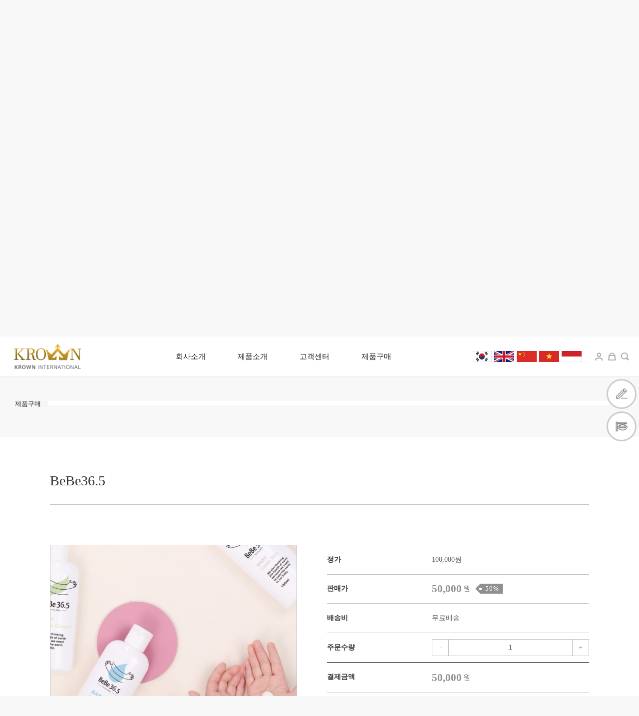

--- FILE ---
content_type: text/html; charset=UTF-8
request_url: http://www.crown-k.com/home/info/2028
body_size: 74688
content:
<!DOCTYPE HTML>
<html lang="ko" xml:lang="ko">
<head>
<!-- Powered by ONEWARE (http://www.oneware.co.kr) -->
<meta name="generator" content="ONEWARE">

<meta charset="utf-8" />
<meta http-equiv="X-UA-Compatible" content="IE=edge" />
<meta name="viewport" content="user-scalable=no, initial-scale=1.0, maximum-scale=1.0, minimum-scale=1.0, width=device-width" />

<link rel="canonical" href="/official.php/home/info/2028">
<meta name="google-site-verification" content="aNJ3RQSImbybCVlFr2ZaaJKLQ6t9krm5_aFLAufNMhY" />


<title>
    크라운인터내셔널 : BeBe36.5</title>
<meta name="description" content="건강한 아이의 체온인 36.5도로늘 건강한 365일 단기간에 이루어진 산업화와 발전으로 인해 우리의 삶은 급격히 변하였으며, 우리는 좀 더 빨라지고, 편해지고 많은 것들을 누릴 수 있게 되었습니다. 하지만, 급격한 발전으로 ..." />
<meta property="og:site_name" content="KROWN INTERNATIONAL" />
<meta property="og:image" content="http://www.crown-k.com/uploads/fw1801002/201803/ff68eb1f807f89a272b91440f0b3835c_og.jpg" /><!-- attach image FOR og:imgae -->
		<meta property="og:image" content="http://www.crown-k.com/uploads/fw1801002/201803/cb453c121754eb7c23e60ed3a808f5c1_og.jpg"  data-width="1920"  data-height="1362" /><!-- tile image FOR og:imgae -->
		<meta property="og:image" content="http://www.crown-k.com/uploads/fw1801002/201803/395e4b9827c59accc59477c58f87d6b9_og.jpg" data-width="2064" data-height="1371"/><!-- editorTemplate image FOR og:imgae -->
<meta property="og:image" content="http://www.crown-k.com/uploads/fw1801002/201803/09a8d5910ae5e210fdbb1911e1be6031_og.jpg" data-width="2080" data-height="1387"/><!-- editorTemplate image FOR og:imgae -->
<meta property="og:image" content="http://www.crown-k.com/uploads/fw1801002/201803/6dd6cfd4683a5dede282ef146db72da1_og.jpg" data-width="2098" data-height="1401"/><!-- editorTemplate image FOR og:imgae -->
<meta property="og:image" content="http://www.crown-k.com/uploads/fw1801002/201803/e32efb8c28332dc92d2fddb2d29fafbb_og.jpg" data-width="2004" data-height="1341"/><!-- editorTemplate image FOR og:imgae -->
<meta property="og:image" content="http://www.crown-k.com/uploads/fw1801002/201803/1e6a8137ed5d6d53afca9767312e8da4_og.jpg" data-width="2010" data-height="1335"/><!-- editorTemplate image FOR og:imgae -->

<meta property="og:title" content="크라운인터내셔널 : BeBe36.5" /> 
<meta property="og:description" content="건강한 아이의 체온인 36.5도로늘 건강한 365일 단기간에 이루어진 산업화와 발전으로 인해 우리의 삶은 급격히 변하였으며, 우리는 좀 더 빨라지고, 편해지고 많은 것들을 누릴 수 있게 되었습니다. 하지만, 급격한 발전으로 ..." />
<meta name="keywords" content="회사소개, Brands & Products, 고객센터, 제품구매" />
<link rel="icon" href="/uploads/fw1801002/201803/8eaa87d1cf4a47071bb3cf2ef6af9ae8.ico" type="image/x-icon" type="image/x-icon" />
<link rel="shortcut icon" href="/uploads/fw1801002/201803/8eaa87d1cf4a47071bb3cf2ef6af9ae8.ico" />
<link href="/uploads/fw1801002/201804/eed5de665f745d6e97867033c5f86593_crop.png" rel="apple-touch-icon" sizes="180x180" />
<link href="/uploads/fw1801002/201804/eed5de665f745d6e97867033c5f86593_crop.png" rel="icon" sizes="192x192" />
<!--[if IE 9]><link rel="stylesheet" href="/resource/official/common/css/ie.css?2019121500004" type="text/css" media="screen"><![endif]--><link rel="stylesheet" href="/resource/common/css/font.css">
<link rel="stylesheet" href="/resource/common/css/font-awesome.min.css">
<link rel="stylesheet" href="/resource/common/css/pages.css">
<link rel="stylesheet" href="/resource/common/css/bootstrap.min.css">
<link rel="stylesheet" href="/resource/common/css/bootstrap-theme.min.css">
<link rel="stylesheet" type="text/css" href="/resource/official/common/css/skin.css?2019121500004" media="all" />
<link rel="stylesheet" type="text/css" href="/resource/official/fw1801002/css/style.css?2019121500004" media="screen" />
<link rel="stylesheet" type="text/css" href="/resource/official/common/css/interface.css?2019121500004" media="all" />
<link rel="stylesheet" type="text/css" href="/resource/official/common/css/animation.css?2019121500004" media="all" />
<!--[if lt IE 9]><link rel="stylesheet" href="/resource/official/fw1801002/css/ie.css?2019121500004" type="text/css" media="screen"><![endif]-->

	<link rel="stylesheet" type="text/css" href="/style?2019121500004" media="screen" />		
<link rel="stylesheet" type="text/css" href="/style/interfaceStyle?2019121500004" media="screen" />	

<!-- global js -->
<!-- <script type="text/javascript" src="/resource/common/js/jQuery.js"></script>-->
<script type="text/javascript" src="/resource/common/js/jquery.min.js"></script>
<script type="text/javascript" src="/resource/common/js/jquery-migrate-1.2.1.min.js"></script>
<script type="text/javascript" src="/resource/common/js/data_wire.js"></script>
<script type="text/javascript" src="/resource/common/js/date.format.js"></script>
<script type="text/javascript" src="/resource/common/js/apprise-1.5.full.js"></script>
<script type="text/javascript" src="/resource/common/js/ajaxfileupload.js"></script>
<script type="text/javascript" src="/resource/common/js/jquery.colorbox-min.js"></script>
<script type="text/javascript" src="/resource/common/js/jquery.acg.js"></script>
<script type="text/javascript" src="/resource/common/js/gibberish-aes.js"></script>


<!-- official js -->
<script type="text/javascript" src="/resource/official/common/js/respond.js"></script>
<script type="text/javascript" src="/resource/official/common/js/jquery.easing.js"></script>
<script type="text/javascript" src="/resource/official/common/js/jquery.cookie.js"></script>
<script type="text/javascript" src="/resource/official/common/js/jquery.session.js"></script>
<script type="text/javascript" src="/resource/official/common/js/common_v0.1.2.js?2019121500004"></script>

<!-- theme js -->
<script type="text/javascript" src="/resource/official/fw1801002/js/ui.js?2019121500004"></script>
<link href="/resource/official/common/css/shop.css?2019121500004" rel="stylesheet" type="text/css">
<link href="/resource/official/fw1801002/css/shop.css?2019121500004" rel="stylesheet" type="text/css">
<script type="text/javascript" src="/resource/official/common/js/shop.js?2019121500004"></script>
<script type="text/javascript" src="/resource/official/fw1801002/js/shop.js?2019121500004"></script>
<script type="text/javascript" src="/resource/common/js/ie.emoji.aa.js"></script>
<script type="text/javascript" src="/resource/common/js/hammer.min.js"></script>
<script src="https://ssl.daumcdn.net/dmaps/map_js_init/postcode.v2.js"></script>


<!--<script type="text/javascript" src="/resource/common/js/jquery.hammer.js></script>-->
 


<!--[if lt IE 9]>
<script src="https://oss.maxcdn.com/html5shiv/3.7.2/html5shiv.min.js"></script>
<script src="https://oss.maxcdn.com/respond/1.4.2/respond.min.js"></script>
<![endif]-->
<script type="text/javascript">
//<![CDATA[
	var navi_idx = '3';
	var keySearch = '';
//]]>
</script>
</head>
<body role="document">
<!-- accNav -->
<div id="accNav"><a href="#content" rel="onclick-hash_to">본문 바로가기</a></div>
<!-- //accNav -->
<!-- Talk Talk Banner Script start -->
<script type="text/javascript" src="https://partner.talk.naver.com/banners/script"></script>
<!--<div class="talk_banner_div" data-id="1858" style="position: fixed;top:100px;"></div>-->
<!-- Talk Talk Banner Script end -->
<!-- wrap -->
<div id="wrap" class="renderShow _site_info _aw_lang _piece _aw_search_homeurl_data-lang" data-lang="#attr#">
	<!-- header -->
	<header id="header" class="heightHeader right">
		<!-- navi -->
		<nav id="gnb" cl
		ass="navbar navbar-default" role="navigation">
			<!-- top -->
			<div class="navbar-header">
				<h1><a class="navbar-brand _aw_search_homeurl_href" href="/"><img src="/uploads/fw1801002/201804/b67bea1d313cde38f954fccc0bb18c5e_crop.png" alt="크라운인터내셔널" class="fullimg" /></a></h1>
				<button type="button" class="navbar-toggle" data-target=".navbar-collapse">
					<span class="sr-only">메뉴보기</span>
					<span class="icoMenu"></span>
					<span class="icoMenu"></span>
					<span class="icoMenu"></span>
				</button>
			</div>
			<!-- //top -->
			<!-- GNB dim -->
			<div class="gnbDim"></div>
			<!-- GNB dim -->
			<!-- gnb -->
			<div class="collapse navbar-collapse">
				<h2 class="sr-only">메뉴</h2>
				<a href="/" class="gnbHome"><span class="homeIco"></span>HOME <button class="gnbClose"><span class="sr-only">메뉴 닫기</span></button></a>
				<ul class="nav navbar-nav dropdownMenu">
													<li class="dropdown ">
									<a class="dropdown-toggle" data-toggle="dropdown" href="/home/sub/official_about">회사소개<span class="toggleMenu sr-only">메뉴 열기</span></a>
									<ul class="dropdown-menu">
																				<li class="submenuAll " >
											<a href="/home/sub/official_about"><span class="subMenuName">전체 보기</span></a>
										</li>
																													<li class=" ">
											<a href="/home/info/2020"><span class="subMenuName">사업영역</span></a>
																				</li>
																			<li class=" ">
											<a href="/home/info/2019"><span class="subMenuName">미션 & 비전</span></a>
																				</li>
																			<li class=" ">
											<a href="/home/info/2021"><span class="subMenuName">연혁</span></a>
																				</li>
																			<li class=" ">
											<a href="/home/info/2022"><span class="subMenuName">네트워크 및 유통현황</span></a>
																				</li>
																			<li class=" ">
											<a href="/home/info/2023"><span class="subMenuName">파트너스</span></a>
																				</li>
																			<li class=" ">
											<a href="/home/info/2071"><span class="subMenuName">오시는길</span></a>
																				</li>
																		</ul>
								</li>
															<li class="dropdown ">
									<a class="dropdown-toggle" data-toggle="dropdown" href="/home/sub/official_products">제품소개<span class="toggleMenu sr-only">메뉴 열기</span></a>
									<ul class="dropdown-menu">
																				<li class="submenuAll " >
											<a href="/home/sub/official_products"><span class="subMenuName">전체 보기</span></a>
										</li>
																													<li class=" ">
											<a href="/home/info/2025"><span class="subMenuName">BeBe36.5</span></a>
																				</li>
																			<li class=" ">
											<a href="/home/info/2026"><span class="subMenuName">Cosmetics</span></a>
																				</li>
																			<li class=" ">
											<a href="/home/info/2027"><span class="subMenuName">Personal & Home Care</span></a>
																				</li>
																		</ul>
								</li>
															<li class="dropdown ">
									<a class="dropdown-toggle" data-toggle="dropdown" href="/home/sub/bbs_notice">고객센터<span class="toggleMenu sr-only">메뉴 열기</span></a>
									<ul class="dropdown-menu">
																													<li class=" ">
											<a href="/home/sub/bbs_notice"><span class="subMenuName">공지 및 홍보</span></a>
																				</li>
																			<li class=" ">
											<a href="/home/sub/bbs_info"><span class="subMenuName">유용한 정보</span></a>
																				</li>
																			<li class=" ">
											<a href="/home/sub/bbs_qna"><span class="subMenuName">온라인 문의</span></a>
																				</li>
																		</ul>
								</li>
															<li class="on">
									<a href="/home/info/2028">제품구매</a>
								</li>
											</ul>
				<ul class="lang clearfix">
					<li class="kor active _lang1"><a href="/" class="_bgFileUrl_crop_img">KOR</a></li>
					<li class="eng  _lang2"><a href="/home/eng" class="_bgFileUrl_crop_img">ENG</a></li>
					<li class="chn  _lang3"><a href="/home/chn" class="_bgFileUrl_crop_img">CHN</a></li>
					<li class="vnm  _lang4"><a href="/home/vnm" class="_bgFileUrl_crop_img">VNM</a></li>
					<li class="idn  _lang5"><a href="/home/idn" class="_bgFileUrl_crop_img">IDN</a></li>
					
				</ul>
				<!-- util -->
				<div id="util">
					<ul>
							<li class="mypage dropdown">
							<a href="/member/login" title="로그인"><span class="sr-only">로그인</span></a>
						</li>
													<li class="cart"><a href="/shop/cart"><span class="sr-only">장바구니</span></a></li>
											</ul>
					<button type="button" class="searchBtn" data-show="#searchWrap"><span class="sr-only">검색</span></button>
				</div>
				<!-- //util -->
			</div>
			<!-- //gnb -->
		</nav>
		<!-- //navi -->
		<div class="quickbanner _quickbanner _array _array_list">
			<div class="qb _template _arr_bgFileUrl_crop_stay">
				<a href="#" class="_arr_link_href _arr_field0_color_bgcolor _arr_field1_color_bdcolor">
					<span class="ico _arr_bgFileUrl_crop_img"></span>
					<span class="txt _arr_mainCopyright_html _arr_mainCopyright_stay"></span>
				</a>
			</div>
		</div>
	</header>
	<!-- //header -->
	<!-- search dim layer -->
	<div class="searchWrap" id="searchWrap" >
		<form class="navbar-form" role="search" method="GET" action="/home/sub/search/" onsubmit="return frmSearchSubmit(this)">
			<div class="searchCon clearfix">
				<label for="contentSearch" class="sr-only _aw_search_button_text">검색</label>
				<input type="text" id="contentSearch" class="form-control _aw_search_placeholder_placeholder" name="keySearch" value="" placeholder="검색어를 입력하세요">
				<button type="submit"><span class="_aw_search_button_text">검색</span> <i class="fa fa-angle-right"></i></button>
			</div>
		</form>
		<div class="dimWrap" data-hide="#searchWrap"></div>
	</div>
	<!-- //search dim layer -->

	<hr>	<!-- content -->
	<section id="content" class="info">
		<div class="topBg titlePosition fullvisual _pageTopInfo _bgFileUrl_crop_img _bgFileUrl_crop_setClass _scrollmotion">
	<div class="container"><div class="titleBox">
		<div class="titleCell _pos_addClass">
			<p class="title _mainCopyright_html _mainCopyright_stay _scrollmotion" data-motion="top" data-delay="200" data-gap="30">크라운인터내셔널</p>
			<p class="subTitle _subCopyright_html _subCopyright_stay _scrollmotion" data-motion="top" data-gap="30"></p>
		</div>
	</div></div>
	<span class="scrollDown _animation_effect" data-y="1" data-effect="moveUpDown" data-count="infinite"></span>
</div>

<div class="breadCrumb">
	<div class="outliner">
		<span class="breadCrumbBox">
			<!-- 중간 depth -->
									<!-- current -->
			
						
							<a href="http://www.crown-k.com/home/info/2028" class="current">제품구매</a>	
					</span>
	</div>
</div>		<h2 class="sr-only _scrollmotion" data-motion="top">제품구매</h2>
		<div class="container scrollContainer">
		<span class="scrollAncor autoScroll"></span>
				</div>
		<div class="container infoOutline">
		<!-- app --><script type="text/javascript">
//<![CDATA[
	var seed_id = '2028';

	/*$(function() {
		$('#galleryModal').find('.modal-body').fe_modalSlideGallery({
			indicatorIS:false
		});
	});*/
//]]>
</script>
<article class="detail" data-extend_full=".infoOutline">
<div id="shop" class="shopView">
	<header>
		<h1>BeBe36.5</h1>
		<!-- <h2></h2> -->
	</header>
	<button class="closer" rel="onclick-close_detail">닫기</button>
	<div class="shopInfo clearfix">
			<!-- 썸네일 이미지 -->
		<div class="thumb col-md-6 col-sm-6 col-xs-12">
			<div class="bigThumb" data-fix_ratio="1/1">
				<img src="" class="fillimg" alt="BeBe36.5">
				<span class="mExpand __shopBigImage__">
					<span class="box">
						<span class="cell">
							<a href="#" class="enlarge openGalleryPop" data-idx="0" data-item="0">확대보기</a>
						</span>
					</span>
				</span>
			</div>
			<div class="imgList ui-imgListCon">
				<div class="smallThumb">
					<ul class="clearfix ui-imgList">
											<li class="ui-imgItem"><a href="#"><img src="/uploads/fw1801002/201803/ff68eb1f807f89a272b91440f0b3835c_crop.jpg" alt="BeBe36.5" class="fillimg" data-item="0"></a></li>
													</ul>
				</div>
						
			</div>
			
		</div>
		<!-- //썸네일 이미지 -->
	
		<form action="http://www.crown-k.com/home/info/2028" method="post" accept-charset="utf-8" id="good_info">		
<input type="hidden" name="seed_id" value="2028" />
		
<input type="hidden" name="shop_type" value="상품" />
		
<input type="hidden" name="goodName" value="BeBe36.5" />
		
<input type="hidden" name="price" value="50000" />
		
<input type="hidden" name="oprice" value="100000" />
		
<input type="hidden" name="delivery_price" value="0" />
		
<input type="hidden" name="good_dcondition" value="free" />
		
<input type="hidden" name="good_dpriceoption" value="0" />
		
<input type="hidden" name="good_dprice" value="0" />
		
		
		
<input type="hidden" name="buyNow_direct" value="yes" />
	
		<div class="infoWrap col-md-6 col-sm-6 col-xs-12 onNonmem">
						<ul class="priceInfo">
				<li><span class="dt">정가</span><span class="fixedPrice">100,000</span>원</li>				<li class="goodPrice clearfix"><span class="dt">판매가</span><p class="dd"><span class="disPrice pointColor">50,000</span>원<span class="sr-only">할인율</span><span class="disPercent">50%</span></p></li>
			</ul>
						<ul class="payInfo">
							<li class="clearfix">
					<span class="dt">배송비</span>
					무료배송					
					
				</li>
																						</ul>
			<div class="delivery">
				<div class="calc">
				<ul>
															<li class="volum clearfix">
						<span class="dt">주문수량</span>
						<div class="dd">
							<button type="button" class="minus">-<span class="sr-only event-minus">감소</span></button>
							<input class="form-control goodprice" type="text" maxlength="5" name="amount" value="1" data-keys="integer" />
							<button type="button" class="plus">+<span class="sr-only event-plus">증가</span></button>
						</div>
					</li>
									</ul>
				
				<div class="optList">
					<!--  옵션 추가되는 부분-->
					<ul class="addedList addList_option _addOption _addOption_list _topdown __option__">
						<li class="option _template _objdata_setEvent">
							<input type="hidden" name="optionCkeckList" value class=" _cptId_value" />
							<input type="hidden" name="optionPrice" value class="_optionPrice_value" />
							<input type="hidden" name="oPrice" value class="_oPrice_value" />
							<input type="hidden" name="optionName" value class="_optionText_value" />
							<button type="button" class="del event-del">삭제</button>
							
							<div class="clearfix">
								<div class="volum clearfix">
									<div class="dt">
										<span class="optionName _optionText_text"></span>
									</div>
									<div class="dd">
										<button type="button" class="minus">-<span class="sr-only event-minus">감소</span></button>
										<input class="form-control" type="text" maxlength="5" name="amount" value="1" data-keys="integer" />
										<button type="button" class="plus">+<span class="sr-only event-plus">증가</span></button>
										<span class="price"><span class="_optionPrice_cost">0</span>원</span>
									</div>
								</div>
							</div>
						</li>
					</ul>
					<!--  옵션 추가되는 부분 끝-->
					<!--  추가구매 추가되는 부분-->
					<ul class="addedList addList_addItem _addComponent _addComponent_list _topdown __component__">
						<li class="option _template _objdata_setEvent">
							<input type="hidden" name="ckeckList" value class=" _cptId_value" />
							<input type="hidden" name="componentPrice" value class="_componentPrice_value" />
							<input type="hidden" name="optionName" value class="_componentOption_value" />
							<button type="button" class="del event-del">삭제</button>
							
							<div class="clearfix">
								<div class="volum clearfix">
									<div class="dt">
										<span class="optionCate _componentName_text"></span><span class="optionName _componentOption_text"></span>
									</div>
									<div class="dd">
										<button type="button" class="minus">-<span class="sr-only event-minus">감소</span></button>
										<input class="form-control" type="text" maxlength="5" name="amount" value="1" data-keys="integer" />
										<button type="button" class="plus">+<span class="sr-only event-plus">증가</span></button>
										<span class="price"><span class="_componentPrice_cost">0</span>원</span>
									</div>
								</div>
							</div>
						</li>
					</ul>
					<!--  추가구매 추가되는 부분 끝-->
				</div>


								<div class="totalPrice">
					<ul>
						<li class="goodPrice"><span class="dt">결제금액</span><span class="calculatedPrice pointColor">50,000</span>원</li>
					</ul>
				</div>
								</div>
				<div class="action ">
													<button id="addCart" class="btn">장바구니</button>
								<button id="addWish" class="btn">보관함</button>
																					<button id="nonMember" class="btn">비회원구매</button>
														<button id="buyNow" class="btn btnPoint onNonmem ">구매하기</button>
							
							
							
										</div>
												
			</div>
		</div>
		</form>
<div id="thumbGallery" class="galleryImg">
	<div class="imgView _popGallery">
		<div id="galleryHeader">
			<button type="button" class="btnGalleryCloser"><span class="sr-only">닫기</span></button>
			<p class="desc"><span class="_seed_title_text"></span> <span class="count displayIndex" data-target="#galleryView">( 1 / 3 )</span></p>
		</div>
		<div id="galleryView" class="swipe swipeGallery">
			<div class="viewerInfo">원래 크기의 사진 이미지입니다.<br>두 손가락을 펼치면 사진이 커지고<br>오무리면 작아집니다.</div>
			<div class="swipeItem clearfix _attach_image _attach_image_list _attach_image_complete_pinchzoom">
				<div class="item _template "><img src="" alt="" class="centerimg _file_id_data _zoomfile_src_src " ></div>
			</div>
		</div>
		<a class="swipeControl left" href="#galleryView" data-slide="prev"><span class="prev"></span><span class="sr-only">이전</span></a>
		<a class="swipeControl right" href="#galleryView" data-slide="next"><span class="next"></span><span class="sr-only">다음</span></a>
	</div>
	<div class="thumbList">
		<div class="thumbBox">
			<div id="galleryThumb" class="swipe swipePage">
				<ul class="swipeItem clearfix  _popGallery _attach_image _attach_image_list">
					<li class="item _template " data-fix_ratio="1/1">
						<div class="thumb"><a href="#" class=""><img src="" alt="" class="fillimg _file_src_src"></a></div>
					</li>
				</ul>
			</div>
		</div>
		<a class="swipeControl left" href="#galleryThumb" data-slide="prev"><span class="prev pointBg"></span><span class="sr-only">이전</span></a>
		<a class="swipeControl right" href="#galleryThumb" data-slide="next"><span class="next pointBg"></span><span class="sr-only">다음</span></a>
	</div>
</div>
<!--
<div class="shop_floatingBar">
	<button type="button" class="openMore"><i class="fa fa-angle-up"></i></button>
	<div class="goodOption">
		<div class="container">
			<div class="optionList">
				<ul>
					<li class="volume clearfix">
						<span class="dt">주문수량</span>
						<div class="dd">
							<button type="button" class="minus">-<span class="sr-only event-minus">감소</span></button>
							<input class="form-control" type="text" maxlength="5" name="amount" value="1" data-keys="integer" />
							<button type="button" class="plus">+<span class="sr-only event-plus">증가</span></button>
						</div>
					</li>
					<li class="clearfix">
						<span class="dt">기본옵션</span>
						<div class="dd">
							<select rel="색상" option-no="0" name="orderOption[]" class="form-control">
								<option value="black">색상 - black</option>
								<option value="red">색상 - red</option>
								<option value="white">색상 - white</option>
							</select>
						</div>
					</li>
					<li class="clearfix">
						<span class="dt">추가구성</span>
						<div class="dd">
							<select name="componentOption" class="form-control event-select">
								<option value="" selected="">크림 추가 - 선택 안함</option>
								<option value="0">크림 추가 - 치즈크림 (500원)</option>
								<option value="1">크림 추가 - 커스터드크림 (500원)</option>
								<option value="2">크림 추가 - 슈크림 (500원)</option>
							</select>
						</div>
					</li>
					<li class="clearfix">
						<span class="dt">추가구성</span>
						<div class="dd">
							<select name="componentOption" class="form-control event-select">
								<option value="" selected="">포장 - 선택 안함</option>
								<option value="0">포장 - 비닐포장 (300원)</option>
								<option value="1">포장 - 상자포장 (500원)</option>
								<option value="2">포장 - 리본포장 (500원)</option>
							</select>
						</div>
					</li>
				</ul>
			</div>
			<div class="addedList">
				<ul>
					<li class="volume clearfix">
						<button type="button" class="del event-del">삭제</button>
						<div class="dt">
							<span class="optionCate">크림 추가</span>
							<span class="optionName">치즈크림</span>
						</div>
						<div class="dd">
							<button type="button" class="minus">-<span class="sr-only event-minus">감소</span></button>
							<input class="form-control" type="text" maxlength="5" name="amount" value="1" data-keys="integer">
							<button type="button" class="plus">+<span class="sr-only event-plus">증가</span></button>
							<span class="price"><span class="_componentPrice_cost">500</span>원</span>
						</div>
					</li>
					<li class="volume clearfix">
						<button type="button" class="del event-del">삭제</button>
						<div class="dt">
							<span class="optionCate">포장 추가</span>
							<span class="optionName">비닐포장</span>
						</div>
						<div class="dd">
							<button type="button" class="minus">-<span class="sr-only event-minus">감소</span></button>
							<input class="form-control" type="text" maxlength="5" name="amount" value="1" data-keys="integer">
							<button type="button" class="plus">+<span class="sr-only event-plus">증가</span></button>
							<span class="price"><span class="_componentPrice_cost">500</span>원</span>
						</div>
					</li>
				</ul>
			</div>
		</div>
	</div>
	<div class="goodsInfo">
		<div class="container">
			<div class="gInfo clearfix">
				<p class="gName">봉팔형님 해남 절임배추</p>
				<p class="gPrice"><span class="pointColor">120,000</span>원</p>
			</div>
			<div class="btns clearfix">
				<button type="button" class="btn">장바구니</button>
				<button type="button" class="btn btnPoint">구매하기</button>
			</div>
		</div>
	</div>
</div>
-->	</div>
	<div class="dtCont">
		<!-- 상품 설명 -->
		<div id="viewThis" class="tales">
			<ul class="tabNav nav nav-tabs">
				<li class="active"><a href="#viewThis">상품 설명</a></li>
				<li class="customTab"><a href="#refundThis">교환/반품/환불 안내</a></li>
				<li><a href="#reviewThis">상품 후기/문의</a></li>
			</ul>
			<h3 class="sr-only">상품 설명</h3>
			<div class="shopPages"><div class="pages tmplt01"><div class="mods type01" data-type_name="mods_type1">
						<div contenteditable="false"><p class="customStyle_boxContainer customStyle_boxContainer_borderTB"><span style="font-size:20px"><strong>건강한 아이의 체온인 36.5도로&nbsp;늘 건강한 365일</strong></span></p>
</div>
					</div><div class="mods type02" data-type_name="mods_type2" data-completeimgsize="25%">
<!-- 이미지 에디트 -->
						<p class="insertImage" style="background-color: transparent;"><img id="MI4416" src="/uploads/fw1801002/201803/395e4b9827c59accc59477c58f87d6b9_crop.jpg?t=1626b30ad9a" data-type=".jpg"></p>
						
<!-- //이미지 에디트 -->

						
					</div><div class="mods type01" data-type_name="mods_type1">
						<div contenteditable="false"><p>단기간에 이루어진 산업화와 발전으로 인해 우리의 삶은 급격히 변하였으며, 우리는 좀 더 빨라지고, 편해지고 많은 것들을 누릴 수 있게 되었습니다.&nbsp;<br>
&nbsp;</p>
</div>
					</div><div class="mods type02" data-type_name="mods_type2" data-completeimgsize="25%">
<!-- 이미지 에디트 -->
						<p class="insertImage" style="background-color: transparent;"><img id="MI4420" src="/uploads/fw1801002/201803/09a8d5910ae5e210fdbb1911e1be6031_crop.jpg?t=1626b37a9a6" data-type=".jpg"></p>
						
<!-- //이미지 에디트 -->

						
					</div><div class="mods type02" data-type_name="mods_type2" data-completeimgsize="25%">
<!-- 이미지 에디트 -->
						<p class="insertImage" style="background-color: transparent;"><img id="MI4417" src="/uploads/fw1801002/201803/6dd6cfd4683a5dede282ef146db72da1_crop.jpg?t=1626b30f7ba" data-type=".jpg"></p>
						
<!-- //이미지 에디트 -->

						
					</div><div class="mods type01" data-type_name="mods_type1">
						<div contenteditable="false"><p><br>
하지만, 급격한 발전으로 인해 우리 아이가 누려야할 건강하게 자랄 수 있는 권리와 환경들이 오히려 점점 더 안좋아 지고 있는 것은 왜 일까요? 우리가 믿고 사용하던 수 많은 화학성분 및 재료들이 환경을 오염 시키고 우리 아이에게 안 좋은 영향을 미치고 있기 때문은 아닐까요?</p>
</div>
					</div><div class="mods type02" data-type_name="mods_type2" data-completeimgsize="25%">
<!-- 이미지 에디트 -->
						<p class="insertImage" style="background-color: transparent;"><img id="MI4419" src="/uploads/fw1801002/201803/e32efb8c28332dc92d2fddb2d29fafbb_crop.jpg?t=1626b31d3a6" data-type=".jpg"></p>
						
<!-- //이미지 에디트 -->

						
					</div><div class="mods type02" data-type_name="mods_type2" data-completeimgsize="25%">
<!-- 이미지 에디트 -->
						<p class="insertImage" style="background-color: transparent;"><img id="MI4418" src="/uploads/fw1801002/201803/1e6a8137ed5d6d53afca9767312e8da4_crop.jpg?t=1626b313227" data-type=".jpg"></p>
						
<!-- //이미지 에디트 -->

						
					</div><div class="mods type01" data-type_name="mods_type1">
						<div contenteditable="false" style=""><p><br>
36.5도는 아이의 가장 건강한 체온입니다. 우리는 자연이 주는 혜택을 담아 아이의 365일 늘 건강하고 행복하게 자랄 수 있는 권리를 지켜주고 엄마,아빠에게는 안심과 우리 아이가 건강하게 자라나는 모습을 보는 즐거움을 선사하는 자연주의 브랜드 입니다.<br>
&nbsp;</p>
</div>
					</div></div></div>
		</div>
		<!-- //상품 설명 -->

		<!-- 교환/반품안내 -->
		<div id="refundThis" class="goodnoti">
			<ul class="tabNav nav nav-tabs">
				<li><a href="#viewThis">상품 설명</a></li>
				<li class="active customTab"><a href="#refundThis">교환/반품/환불 안내</a></li>
				<li><a href="#reviewThis">상품 후기/문의</a></li>
			</ul>
			<h3 class="sr-only">교환/반품/환불 안내</h3>
			<div class="refundWrap"><h3>신청기간</h3>

<p>교환/반품 신청은 배송완료 후 7일 이내 가능합니다.<br />
단, 고객님께서 받으신 상품의 내용이 표시광고 및 계약 내용과 다른 경우 상품을 수령하신 날로부터 3개월 이내 또는 그 사실을 안 날(알 수 있었던 날)부터 30일 이내 신청이 가능합니다.</p>

<h3>회수비용</h3>

<ul>
	<li>고객님의 단순변심 및 색상/사이즈 불만에 의한 교환/반품 비용은 고객님께서 부담하셔야 합니다.</li>
	<li>단, 상품의 불량/하자를 포함한 표시광고 및 계약 내용과 다른 경우 해당 상품 회수(배송) 비용은 무료입니다.</li>
</ul>

<h3>기타</h3>

<ul>
	<li>정확한 환불 방법에 대한 안내 및 환불이 지연되는 경우에는 문의게시판 또는 고객센터로 연락 주시기 바랍니다.</li>
	<li>상품의 교환/반품 및 상품 결함 등의 보상은 소비자피해보상규정(재정경제부 고시)에 따라 보상 받으실 수 있습니다.&nbsp;</li>
</ul>
</div>
		</div>
		<!-- //교환/반품안내 -->

		<!-- 상품평 -->
		<div id="reviewThis" class="review goodqna">
			<ul class="tabNav nav nav-tabs">
				<li><a href="#viewThis">상품 설명</a></li>
				<li class="customTab"><a href="#refundThis">교환/반품/환불 안내</a></li>
				<li class="active"><a href="#reviewThis">상품 후기/문의</a></li>
			</ul>
			<div class="reviewWrap">
				<h3>상품 후기</h3>
				<form action="/shop/ajax_review_list">
	<ul class="reviewList _review _review_list _topdown _review_info _review_info_complete_renderData">
		<li class="_template model">
			<div class="summary clearfix">
				<div class="cells num _meta_id_text">1</div>
				<div class="cells subject _order_id_attr  _order_id_setbind" data-target="#review"  data-bind-event='click-toggle'><span  class="_title_text"></span></div>
				<div class="cells rating _rating_setstarpoint" >
					<p class="sr-only tRating">5점 중 <span>3</span>점</p>
					<div class="stars ">
						<span class="star"></span> <span class="star"></span> <span class="star"></span> <span class="star"></span> <span class="star"></span>
					</div>
				</div>
				<div class="cells name _username_text"></div>
				<div class="cells date _add_date_text ">2013-01-01</div>
			</div>
			<div id="review#order_id#" class="reviewDetail collapse _order_id_attr _meta_id_data-check_id _meta_id_setCollapseEvent _end_id_removemore" data-moretarget='#reviewMore'>
				<div class="reviewContents">
					<p class="detailReviewtitle _title_text"></p>
					<div class="_content_html"></div>
					<ul id="photoList_#order_id#" class="photoList clearfix _review_img _review_img_list _review_img_stay _order_id_attr photoList_#order_id#">
						<li class="_template"><a href="#file_url##crop_name#" class="_crop_name_attr _file_url_attr"><img src="" alt="" class="_imgsrc_src"></a></li>
					</ul>
				</div>
				<div class="answerContents clearfix _reply _memo_show">
					<p class="manage"><span class="name _company_admin_name_text">작성자</span><span class="date _date_text">작성일</span></p>
					<div class="answerBox _memo_html">답변</div>
				</div>
			</div>
		</li>
		<li class="nonePost _review_remove">상품 후기가 없습니다.</li>
	</ul>
	<div class="readMore text-center _review_info _end_id_stay _render_complete_setbind" data-option="review_info" data-bind-event='click-more' id="reviewMore">더보기</div>
</form>
<script>


var resizeTimer;
function resizeColorBox() {
    if (resizeTimer) {
        clearTimeout(resizeTimer);
    }
    resizeTimer = setTimeout(function () {
        if (jQuery('#cboxOverlay').is(':visible')) {
            $.colorbox.resize({ width: ($(window).width() < $('.cboxPhoto').data('imgwidth') ? $(window).width() : $('.cboxPhoto').data('imgwidth')) });
            $('.cboxPhoto').css({
                width: '100%',
                height: 'auto'
            });
            $('#cboxLoadedContent').height($('.cboxPhoto').height());
            $.colorbox.resize();
        }
    }, 300);
}
jQuery(window).resize(resizeColorBox);
window.addEventListener("orientationchange", resizeColorBox, false);

</script>
			</div>
			<div class="qnaWrap">
				<h3>상품 문의</h3>
				<form action="/comment/ajax_question_list">
	<ul id="list_area" class="questionList _question _question_list _question_info _question_info_complete_renderData _topdown ">
		<li class="_template model _comment_id_rel " rel>
			<div class="question clearfix">
				<div class="cells num _comment_id_txt">1</div>
				<div class="cells state _re_comment_id_ifclass _re_comment_id_iftext " data-iftext="답변완료|답변대기" data-ifclass="done|hold"><span class="view _state_text_txt"></span></div>
				<div class="cells subject _comment_id_setbind" data-target="#question_"  data-bind-event="click-toggle">
					<span class="_comment_content_txt _comment_id_attr" id="content_#comment_id#"></span>
				</div>
				<div class="cells name _username_txt">김미</div>
				<div class="cells date _custom_comment_date_text" >2013-01-01</div>
			</div>
			<div id="question_#comment_id#" class="questionDetail _comment_id_attr _end_id_removemore  _comment_id_data-check_id  " data-moretarget="#questionMore" >
				<div class="questionContents clearfix">
					<span class="stateQ">Question</span>
					<div>
						<div class="titleWrap clearfix">
							<!--<p class="detailQuestiontitle _comment_content_txt">문의제목</p>-->
							<span class="manage _modifyCheck_stay _comment_id_attr " rel id="idx_#comment_id#">
								<a href class="questBtn _seed_id_setbind _comment_author_data _comment_id_data _comment_content_data" action="modify" data-bind-event='click-question_modify' data-modal="#writeQuestion">수정</a> | 
								<a href class="delBtn _seed_id_setbind _comment_author_data _comment_id_data _comment_content_data _seed_type_data" action="del" data-bind-event='click-question_del'>삭제</a>
							</span>
						</div>
						<div class="questionBox _comment_content_nl2brhtml">문의내용</div>
					</div>
				</div>
				<div class="answerContents clearfix _re_comment_id_show ">
					<span class="stateA">Answer</span>
					<p class="manage"><span class="name _re_username_txt">작성자</span><span class="date _custom_re_comment_date_text" >작성일</span></p>
					<div class="answerBox _re_comment_content_nl2brhtml">답변</div>
				</div>
			</div>
		</li>
		<li class="nonePost _question_remove">상품 문의가 없습니다.</li>
	</ul>
	<div class="readMore text-center _end_id_stay _question_info _render_complete_setbind" data-option="question_info" data-bind-event='click-more' id="questionMore">더보기</div>
</form>
<div class="boardBottom">
	<div class="text-center">
		<div class="btnWrite"><button class="btn btnPoint questBtn _question_info _seed_id_setbind _login_check_data" data-bind-event='click-question_modal_open' data-modal="#writeQuestion"  >문의하기</button></div>
	</div>
</div>


<div class="questionLaypop layPop " id="writeQuestion" aria-labelledby="questionLabel" aria-hidden="true">
	<div class="questionArea">
		<form action="/comment/ajax_write">
			<h3 id="questionLabel">상품 문의</h3>
			<div class="questionWrap layScroll">
				<form id="question_from" method="post" class="well" method="post">
				<input type="hidden" name="seed_id" class="_seed_id_val" value="">
				<input type="hidden" name="seed_type" class="_seed_type_val" value="">
				<input type="hidden" name="action_mode" class=" _action_mode_val" value="">
				<input type="hidden" name="comment_author" class="_comment_author_val" value="">
				<input type="hidden" name="comment_id" class="_comment_id_val" value="">
					<fieldset>
						<label class="control-label" for="questContent">문의 내역</label>
						<textarea name="comment_text" id="questContent" class="form-control _comment_text_val" placeholder="문의 글을 입력하세요."></textarea>
					</fieldset>
					<button class="btn pointBg btnCompleteQuestion _comment_id_iftext _render_complete_setbind" data-iftext="수정|등록" data-rendertarget="#list_area"  data-bind-event='click-question_write'>등록</button>
				</form>
			</div>
			<div class="close">
				<button class="_render_complete_setbind" type="button" data-dismiss="modal" aria-hidden="true" data-bind-event='click-question_close'><span class="sr-only">닫기</span></button>
			</div>
		</form>
	</div>
</div>
<!--// 문의하기 모달 to-be -->

			</div>
		</div>
		<!-- //상품평 -->
	</div>
	<button class="closer bottomCloser" rel="onclick-close_detail">닫기</button>
	<!-- 공유하기 -->
	<div class="shareThis clearfix">
		<h3 class="sr-only">공유하기</h3>
								<button class="btn facebook" onclick="goSNS('facebook','http://www.facebook.com/sharer.php?u=http%3A%2F%2Fwww.crown-k.com%2Fhome%2Finfo%2F2028');"><span class="sr-only">페이스북</span></button>																														<button class="btn email" onclick="location.href='mailto:?body=http://www.crown-k.com/home/info/2028'"><span class="sr-only">메일</span></button>
						<button class="btn url" onclick="clipboard('http://www.crown-k.com/home/info/2028');"><span class="sr-only">주소복사</span></button>
						<button class="btn like sns" data-seedid="2028" rel="onclick-share_like"><span class="sr-only">좋아요</span><span class="badge">0</span></button> 
						<input type="hidden" value="0" name='sns_like_count'>
							</div>
	<!-- //공유하기 -->
</div>
</article>
<!-- 관련상품 -->
<!-- //관련상품 -->


		<!-- //app -->
		</div>
	</section>
	<!-- //content -->
<!-- Global site tag (gtag.js) - Google Analytics -->
<script async src="https://www.googletagmanager.com/gtag/js?id=UA-116162080-12"></script>
<script>
  window.dataLayer = window.dataLayer || [];
  function gtag(){dataLayer.push(arguments);}
  gtag('js', new Date());
  gtag('config', 'UA-116162080-12');
</script>


<!-- Global site tag (gtag.js) - Google Analytics -->
<script async src="https://www.googletagmanager.com/gtag/js?id=UA-142702240-1"></script>
<script>
  window.dataLayer = window.dataLayer || [];
  function gtag(){dataLayer.push(arguments);}
  gtag('js', new Date());

  gtag('config', 'UA-142702240-1');
</script>

	<hr>
	<!-- footer -->
	<footer id="footer">
		<div class="outliner">
<!-- 
			<ul class="footerSns">
				<li><a href="" target="_blank"><i class="fa fa-facebook"></i><span class="sr-only">페이스북 바로가기</span></a></li>
				<li><a href="" target="_blank"><i class="fa fa-facebook"></i><span class="sr-only">페이스북2 바로가기</span></a></li>
				<li><a href="" target="_blank"><i class="fa fa-instagram"></i><span class="sr-only">인스타그램 바로가기</span></a></li>
				<li><a href="" target="_blank"><i class="fa fa-twitter"></i><span class="sr-only">트위터 바로가기</span></a></li>
				<li><a href="" target="_blank"><i class="fa fa-youtube"></i><span class="sr-only">유투브 바로가기</span></a></li>
				<li><a href="" target="_blank"><i class="fa fa-google-plus"></i><span class="sr-only">구글플러스 바로가기</span></a></li>
				<li><a href="" target="_blank"><span class="sr-only">카페 바로가기</span></a></li>
				<li><a href="" target="_blank"><span class="sr-only">블로그 바로가기</span></a></li>
				<li><a href="" target="_blank"><span class="sr-only">블로그2 바로가기</span></a></li>
			</ul>
 -->

<!--
<a href="" target="_blank"><i class="fa fa-download"></i><span class="sr-only">회사 소개자료 링크</span></a>
-->
<div class="footerLogo"><img src="" class="_company_logo_www_url_src" alt="" /></div>
<div class="footerInfo">
<p><a href="/member/terms/" target="_blank">이용약관</a> ｜ <a href="/member/personal/" target="_blank">개인정보 수집 및 이용약관</a></p>

<p><span style="font-family:NotoSansKR">COMPANY</span>&nbsp; 크라운인터내셔날&nbsp;｜&nbsp;<span style="letter-spacing:0.03em; word-spacing:0.02em"><span style="font-family:NotoSansKR">CEO&nbsp;</span>김만섬</span><br />
<span style="letter-spacing:0.03em; word-spacing:0.02em"><span style="font-family:NotoSansKR">MALL ORDER LICENSE</span>&nbsp;제 2017 - 고양일산서&nbsp;- 0244호&nbsp;</span><a href="http://ftc.go.kr/www/bizCommList.do?key=232" style="letter-spacing: 0.03em; word-spacing: 0.02em;">[사업자정보확인]</a><br />
<span style="letter-spacing:0.03em; word-spacing:0.02em"><span style="font-family:NotoSansKR">BUSINESS LICENSE</span>&nbsp; 849-62-00136</span><br />
<span style="font-family:NotoSansKR; letter-spacing:0.03em; word-spacing:0.02em">ADDRESS&nbsp;</span><span style="letter-spacing:0.03em; word-spacing:0.02em">서울시 마포구 잔다리로6길20-5 목천빌딩4층</span></p>

<p><span style="letter-spacing:0.03em; word-spacing:0.02em"><span style="font-family:NotoSansKR">Tel.</span> 070-4159-7777</span><span style="letter-spacing:0.03em; word-spacing:0.02em">&nbsp;｜<span style="font-family:NotoSansKR"> E-mail.</span> </span><a href="mailto:Info_crown-k.com" style="letter-spacing: 0.03em; word-spacing: 0.02em;">Info_crown-k.com</a><span style="letter-spacing:0.03em; word-spacing:0.02em">&nbsp;｜<span style="font-family:NotoSansKR"> 사업자번호.</span> 849-62-00136</span></p>

<p><span style="letter-spacing:0.03em; word-spacing:0.02em">-</span></p>

<p><a href="https://biz.kakao.com/biz/index" target="_blank"><img alt="" height="35" src="/uploads/fw1801002/201803/c29dcd27e13ba9ddea294ec7e1eb6b30.png" style="letter-spacing:0.03em; word-spacing:0.02em" width="35" /></a>&nbsp;<span style="letter-spacing:0.03em; word-spacing:0.02em">&nbsp;</span><a href="https://www.instagram.com/" target="_blank"><img alt="" height="35" src="/uploads/fw1801002/201803/7746a1a0759537315a6aef958e920657.png" style="letter-spacing:0.03em; word-spacing:0.02em" width="35" /></a>&nbsp;<span style="letter-spacing:0.03em; word-spacing:0.02em">&nbsp;</span><a href="https://www.facebook.com/" target="_blank"><img alt="" height="35" src="/uploads/fw1801002/201803/7b88ab416e1dac63bdcd34f972b5f224.png" style="letter-spacing:0.03em; word-spacing:0.02em" width="35" /></a>&nbsp;<span style="letter-spacing:0.03em; word-spacing:0.02em">&nbsp;</span><a href="http://overseas.weibo.com/" target="_blank"><img alt="" height="35" src="/uploads/fw1801002/201803/104517962eb2d91c33ab6bdf4b8b954f.png" style="letter-spacing:0.03em; word-spacing:0.02em" width="35" /></a>&nbsp;<span style="letter-spacing:0.03em; word-spacing:0.02em">&nbsp;</span><a href="https://www.youtube.com/" target="_blank"><img alt="" height="35" src="/uploads/fw1801002/201803/4cc60057532018838e903e00ac1a19c7.png" style="letter-spacing:0.03em; word-spacing:0.02em" width="35" /></a>&nbsp;<span style="letter-spacing:0.03em; word-spacing:0.02em">&nbsp;</span><a href="https://section.blog.naver.com/BlogHome.nhn?directoryNo=0&amp;currentPage=1&amp;groupId=0" target="_blank"><img alt="" height="35" src="/uploads/fw1801002/201803/9f7d3c68ddb3c9263574351dbfb1655e.png" style="letter-spacing:0.03em; word-spacing:0.02em" width="35" /></a></p><p class="copy">COPYRIGHT &copy; CROWN-K INC. ALL RIGHTS RESERVED.</p>
</div>
			
		</div>
	</footer>
	<!-- //footer -->
</div>
<!-- //wrap -->
<a href="#" rel="onclick-scroll_to" class="btnTop upActivate fa fa-arrow-up" title="맨 위로 이동"><span class="sr-only">맨 위로 이동</span></a>
<div id="pageLoading"></div>
<script src="/resource/common/js/bootstrap.min.js"></script>

<script type="text/javascript">
//<![CDATA[
	var system = {
		flash_message : null,
		flash_confirm : null,
		list_url : '/home/sub/shop_shop',
		back_url : '',
		apps : 'shop'
	};
	var data = $.parseJSON( ('{"nav_data":{"prev":null,"next":null},"tag_data":null,"aw_lang":{"aw_admin_users_manage_caption_activated":"\\uc0ac\\uc6a9 \\uc911\\uc778 \\uba64\\ubc84 \\ubaa9\\ub85d","aw_admin_users_manage_caption_banned":"\\uc0ac\\uc6a9 \\uc911\\uc9c0\\ub41c \\uba64\\ubc84 \\ubaa9\\ub85d","aw_admin_users_manage_caption_invite":"\\ucd08\\ub300 \\uc911\\uc778 \\uba64\\ubc84 \\ubaa9\\ub85d","aw_alert_text_ok":"\\ud655\\uc778","aw_alert_text_cancel":"\\ucde8\\uc18c","aw_alert_text_yes":"\\uc608","aw_alert_text_no":"\\uc544\\ub2c8\\uc624","aw_popup_block_text":"\\ud558\\ub8e8\\ub3d9\\uc548 \\ud45c\\uc2dc\\ud558\\uc9c0 \\uc54a\\uc74c","aw_search_placeholder":"\\uac80\\uc0c9\\uc5b4\\ub97c \\uc785\\ub825\\ud558\\uc138\\uc694","aw_search_button":"\\uac80\\uc0c9","aw_search_text":" \\uac80\\uc0c9\\uc5b4","aw_search_complete":" \\uac74\\uc774 \\uac80\\uc0c9\\ub418\\uc5c8\\uc2b5\\ub2c8\\ub2e4","aw_search_notfound":" \\uc758 \\uac80\\uc0c9\\uacb0\\uacfc\\uac00 \\uc5c6\\uc2b5\\ub2c8\\ub2e4.","aw_search_homebutton":"\\uba54\\uc778\\uc73c\\ub85c","aw_search_homeurl":"\\/","aw_search_josa1":"\\uc73c\\ub85c","aw_search_josa2":"\\ub85c","aw_home_text":"\\ud648","aw_ckeditor_lang":"ko","aw_email_error":"\\uc544\\uc774\\ub514(\\uc774\\uba54\\uc77c) \\ud56d\\ubaa9\\uc744 \\uc62c\\ubc14\\ub978 \\ud615\\uc2dd\\uc73c\\ub85c \\uc785\\ub825\\ud574 \\uc8fc\\uc138\\uc694.","aw_email_use":"\\uc0ac\\uc6a9\\uc911\\uc778 \\uc774\\uba54\\uc77c\\uc785\\ub2c8\\ub2e4.","aw_mypage":"\\ud68c\\uc6d0\\uc815\\ubcf4\\ubcc0\\uacbd","aw_logout":"\\ub85c\\uadf8\\uc544\\uc6c3","aw_related_title":"\\uc5f0\\uad00 \\ucee8\\ud150\\uce20","password_check":"\\ube44\\ubc00\\ubc88\\ud638\\ub294 \\uc601\\ub300\\uc18c\\ubb38\\uc790, \\uc22b\\uc790, \\ud2b9\\uc218\\ubb38\\uc790 \\uc911 3\\uc885\\ub958 \\uc774\\uc0c1\\uc774 \\ud3ec\\ud568\\ub418\\uc5b4\\uc57c \\ud569\\ub2c8\\ub2e4","aw_agree_personal_button":"\\uac1c\\uc778\\uc815\\ubcf4 \\uc218\\uc9d1\\u00b7\\uc774\\uc6a9 \\ub3d9\\uc758","aw_agree_personal_link":"\\uc57d\\uad00\\ubcf4\\uae30","aw_attached_file":"\\ucca8\\ubd80\\ud30c\\uc77c","aw_learn_more":"\\uc790\\uc138\\ud788 \\ubcf4\\uae30","aw_view_more":"\\ub354 \\ubcf4\\uae30","aw_view_all":"\\uc804\\uccb4\\ubcf4\\uae30","aw_required":"\\ud544\\uc218","aw_no_required":"\\uc120\\ud0dd","aw_link_url":"\\ud574\\ub2f9 \\uae00\\uc758 \\ub2e8\\ucd95 URL\\uc785\\ub2c8\\ub2e4.\\nCtrl+C\\ub97c \\ub20c\\ub7ec \\ud074\\ub9bd\\ubcf4\\ub4dc\\ub85c \\ubcf5\\uc0ac\\ud558\\uc138\\uc694"},"lang":{"aw_admin_users_manage_caption_activated":"\\uc0ac\\uc6a9 \\uc911\\uc778 \\uba64\\ubc84 \\ubaa9\\ub85d","aw_admin_users_manage_caption_banned":"\\uc0ac\\uc6a9 \\uc911\\uc9c0\\ub41c \\uba64\\ubc84 \\ubaa9\\ub85d","aw_admin_users_manage_caption_invite":"\\ucd08\\ub300 \\uc911\\uc778 \\uba64\\ubc84 \\ubaa9\\ub85d","aw_alert_text_ok":"\\ud655\\uc778","aw_alert_text_cancel":"\\ucde8\\uc18c","aw_alert_text_yes":"\\uc608","aw_alert_text_no":"\\uc544\\ub2c8\\uc624","aw_popup_block_text":"\\ud558\\ub8e8\\ub3d9\\uc548 \\ud45c\\uc2dc\\ud558\\uc9c0 \\uc54a\\uc74c","aw_search_placeholder":"\\uac80\\uc0c9\\uc5b4\\ub97c \\uc785\\ub825\\ud558\\uc138\\uc694","aw_search_button":"\\uac80\\uc0c9","aw_search_text":" \\uac80\\uc0c9\\uc5b4","aw_search_complete":" \\uac74\\uc774 \\uac80\\uc0c9\\ub418\\uc5c8\\uc2b5\\ub2c8\\ub2e4","aw_search_notfound":" \\uc758 \\uac80\\uc0c9\\uacb0\\uacfc\\uac00 \\uc5c6\\uc2b5\\ub2c8\\ub2e4.","aw_search_homebutton":"\\uba54\\uc778\\uc73c\\ub85c","aw_search_homeurl":"\\/","aw_search_josa1":"\\uc73c\\ub85c","aw_search_josa2":"\\ub85c","aw_home_text":"\\ud648","aw_ckeditor_lang":"ko","aw_email_error":"\\uc544\\uc774\\ub514(\\uc774\\uba54\\uc77c) \\ud56d\\ubaa9\\uc744 \\uc62c\\ubc14\\ub978 \\ud615\\uc2dd\\uc73c\\ub85c \\uc785\\ub825\\ud574 \\uc8fc\\uc138\\uc694.","aw_email_use":"\\uc0ac\\uc6a9\\uc911\\uc778 \\uc774\\uba54\\uc77c\\uc785\\ub2c8\\ub2e4.","aw_mypage":"\\ud68c\\uc6d0\\uc815\\ubcf4\\ubcc0\\uacbd","aw_logout":"\\ub85c\\uadf8\\uc544\\uc6c3","aw_related_title":"\\uc5f0\\uad00 \\ucee8\\ud150\\uce20","password_check":"\\ube44\\ubc00\\ubc88\\ud638\\ub294 \\uc601\\ub300\\uc18c\\ubb38\\uc790, \\uc22b\\uc790, \\ud2b9\\uc218\\ubb38\\uc790 \\uc911 3\\uc885\\ub958 \\uc774\\uc0c1\\uc774 \\ud3ec\\ud568\\ub418\\uc5b4\\uc57c \\ud569\\ub2c8\\ub2e4","aw_agree_personal_button":"\\uac1c\\uc778\\uc815\\ubcf4 \\uc218\\uc9d1\\u00b7\\uc774\\uc6a9 \\ub3d9\\uc758","aw_agree_personal_link":"\\uc57d\\uad00\\ubcf4\\uae30","aw_attached_file":"\\ucca8\\ubd80\\ud30c\\uc77c","aw_learn_more":"\\uc790\\uc138\\ud788 \\ubcf4\\uae30","aw_view_more":"\\ub354 \\ubcf4\\uae30","aw_view_all":"\\uc804\\uccb4\\ubcf4\\uae30","aw_required":"\\ud544\\uc218","aw_no_required":"\\uc120\\ud0dd","aw_link_url":"\\ud574\\ub2f9 \\uae00\\uc758 \\ub2e8\\ucd95 URL\\uc785\\ub2c8\\ub2e4.\\nCtrl+C\\ub97c \\ub20c\\ub7ec \\ud074\\ub9bd\\ubcf4\\ub4dc\\ub85c \\ubcf5\\uc0ac\\ud558\\uc138\\uc694","list-no":"\\ubc88\\ud638","list-title":"\\uc81c\\ubaa9","list-writer":"\\uc791\\uc131\\uc790","list-date":"\\uc791\\uc131\\uc77c","list-hit":"\\uc870\\ud68c","list-writing":"\\uae00\\uc4f0\\uae30"},"category_info":{"":{"mainCopyright":"<span style=\\"font-family:notosanskr_bold\\">\\uc790\\uc5f0\\uc774 \\uc8fc\\ub294<\\/span><br \\/>\\uac74\\uac15\\ud568\\uc774 \\ub2f4\\uacbc\\uc2b5\\ub2c8\\ub2e4.","mainCopyright_color":"","subCopyright":"\\ud06c\\ub77c\\uc6b4\\ucf00\\uc774 \\uc81c\\ud488","subCopyright_color":"","link":"","bgFileUrl":"","bgFileUrl_crop":"","file_id":"","category_name":null,"category_link":"\\/home\\/sub\\/"}},"pageTopInfo":{"mainCopyright":"\\uc6b0\\ub9ac\\ub294 <span style=\\"font-family:notosanskr_bold\\">\\uce5c\\ud658\\uacbd \\uadf8\\ub9b0<\\/span><br \\/><span style=\\"font-family:notosanskr_bold\\">\\ub77c\\uc774\\ud504<\\/span>\\ub97c \\uc2e4\\ucc9c\\ud569\\ub2c8\\ub2e4","mainCopyright_color":"","subCopyright":"\\uc81c\\ud488\\uad6c\\ub9e4","subCopyright_color":"","bgFileUrl":"\\/uploads\\/fw1801002\\/201803\\/9eadf022974facaf7868e35fed47b2e1.jpg","bgFileUrl_crop":"\\/uploads\\/fw1801002\\/201803\\/9eadf022974facaf7868e35fed47b2e1_crop.jpg","bgFileUrl_mobile":"\\/uploads\\/fw1801002\\/201803\\/8ceb480e43e1fe291854b16a95b7fe81.jpg","bgFileUrl_crop_mobile":"\\/uploads\\/fw1801002\\/201803\\/8ceb480e43e1fe291854b16a95b7fe81_crop.jpg"},"site_info":{"company_logo_gw_url":"\\/uploads\\/fw1801002\\/201804\\/fbfdf4c32102022ce24605178ed9b152_crop.png","company_logo_www_url":"\\/uploads\\/fw1801002\\/201804\\/b67bea1d313cde38f954fccc0bb18c5e_crop.png","seed_type":"shop_shop","promotionOption":{"imgEffect_use":"imgEffect","ratiokeep_use":"","pc":{"img_w":"1920","img_h":"1260","img_h_ratio":0.65625},"mobile":{"img_w":"640","img_h":"870","img_h_ratio":1.359375}},"site_mobile_img_flag":"1","menuOption":{"ratiokeep_use":"","pc":{"img_w":"1920","img_h":"940","img_h_ratio":0.48958333333333},"mobile":{"img_w":"640","img_h":"560","img_h_ratio":0.875}},"site_mobile_zoom_block":"","site_right_click_block":null,"site_ssl_use":null,"shop_img_mobile_zoom_flag":"","site_outside_link_url_blank_ues":"","main_scroll_link":"","kakao_api_key":"","theme_dir":"fw1801002","promotion_interval":"5000","category_name_result":null,"menu_bg_color":"rgb(255, 255, 255)","menu_font_color":"rgb(30, 30, 30)","menu_font_reverse_color":"rgb(30, 30, 30)","menu_depth2_bg_color":"rgba(255, 255, 255, 0.92)","menu_depth2_font_color":"rgb(0, 0, 0)","menu_depth2_font_reverse_color":"rgb(0, 0, 0)","menu_depth3_bg_color":"","menu_depth3_font_color":"","menu_depth3_font_reverse_color":"","footer_bg_color":"rgb(255, 255, 255)","footer_font_color":"rgb(110, 110, 110)","style_footerFf":"NotoSansKR_light,NotoSansKR_bold","site_style":{"style_globalFf":"NotoSansKR_light,NotoSansKR_light","style_globalColor":"rgb(144, 144, 144)","style_globalColor2":"rgb(204, 204, 204)","style_headerFf":"NotoSansKR_light,NotoSansKR_light","style_promotitFf":"NotoSansKR_light,NotoSansKR_light","style_promotitColor":"rgb(255, 255, 255)","style_promostitFf":"NotoSansKR,NotoSansKR","style_promostitColor":"rgb(255, 255, 255)","style_tiletitFf":"NotoSansKR,NotoSansKR","style_tiletitColor":"rgb(48, 48, 48)","style_tilestitFf":"NotoSansKR_light,NotoSansKR_light","style_tilestitColor":"rgb(144, 144, 144)","style_tileBgcolor":"rgb(255, 255, 255)","style_topbgtitFf":"NotoSansKR_light,NotoSansKR_light","style_topbgtitColor":"rgb(255, 255, 255)","style_topbgstitFf":"NotoSansKR,NotoSansKR","style_topbgstitColor":"rgb(255, 255, 255)","style_detailtitFf":"NotoSansKR,NotoSansKR","style_detailtitColor":"rgb(51, 51, 51)","style_detailstitFf":"NotoSansKR_light,NotoSansKR_light","style_detailstitColor":"rgb(51, 51, 51)","style_detailcontFf":"NotoSansKR_light,NotoSansKR_light","style_detailcontColor":"rgb(51, 51, 51)","style_detailBgcolor":"rgb(255, 255, 255)","style_addFf0":"NotoSansKR"}},"shortcut":[{"shortcut_title":"\\uc6d0\\uc6e8\\uc5b4 \\ub9e4\\ub274\\uc5bc","shortcut_subtitle":"","shortcut_link":"\\/home\\/info\\/1246","shortcut_id":"shortcut_1","shortcut_file_id":"3682","shortcut_file_whole":"\\/uploads\\/fw1801002\\/201602\\/b5662a82c10231d647a6427c2330f173.png","shortcut_file_thumb":"\\/uploads\\/fw1801002\\/201602\\/b5662a82c10231d647a6427c2330f173_thumb.png","shortcut_file_crop":"\\/uploads\\/fw1801002\\/201602\\/b5662a82c10231d647a6427c2330f173_crop.png"},{"shortcut_title":"\\uc6d0\\uc6e8\\uc5b4 \\ud2b9\\uc7a5\\uc810","shortcut_subtitle":"","shortcut_link":"\\/home\\/info\\/1475","shortcut_id":"shortcut_2","shortcut_file_id":"3683","shortcut_file_whole":"\\/uploads\\/fw1801002\\/201602\\/a5505084774d2c4d8d80be15c99656b9.png","shortcut_file_thumb":"\\/uploads\\/fw1801002\\/201602\\/a5505084774d2c4d8d80be15c99656b9_thumb.png","shortcut_file_crop":"\\/uploads\\/fw1801002\\/201602\\/a5505084774d2c4d8d80be15c99656b9_crop.png"},{"shortcut_title":"\\uc11c\\ube44\\uc2a4 \\uc18c\\uac1c","shortcut_subtitle":"","shortcut_link":"\\/home\\/sub\\/official_contact","shortcut_id":"shortcut_3","shortcut_file_id":"3684","shortcut_file_whole":"\\/uploads\\/fw1801002\\/201602\\/deecbe106748fa7814e6320e1f73dc55.png","shortcut_file_thumb":"\\/uploads\\/fw1801002\\/201602\\/deecbe106748fa7814e6320e1f73dc55_thumb.png","shortcut_file_crop":"\\/uploads\\/fw1801002\\/201602\\/deecbe106748fa7814e6320e1f73dc55_crop.png"}],"piece":{"section2":{"mainCopyright":"<strong>BeBe36.5<\\/strong><br \\/>\\uc18c\\uc911\\ud55c \\uc6b0\\ub9ac \\uc544\\uae30\\uac00 \\ub9cc\\ub098\\ub294 \\uccab \\ubc88\\uc9f8 \\uc790\\uc5f0","mainCopyright_color":"","subCopyright":"","subCopyright_color":"","link":"\\/home\\/info\\/2025","field0":"","bgFileUrl_mobile":"\\/uploads\\/fw1801002\\/201803\\/a35c5ccd7bb251be128e27b06ab19a90.jpg","bgFileUrl_mobile_crop":"\\/uploads\\/fw1801002\\/201803\\/a35c5ccd7bb251be128e27b06ab19a90_crop.jpg","mobile_file_id":"4324","bgFileUrl_video":"","video_file_id":"4324","video_file_type":null,"bgFileUrl":"\\/uploads\\/fw1801002\\/201803\\/73761ce728dbec298de96f40da70d494.jpg","bgFileUrl_crop":"\\/uploads\\/fw1801002\\/201803\\/73761ce728dbec298de96f40da70d494_crop.jpg","file_id":"4323"},"section1_1":{"mainCopyright":"<span style=\\"font-family:notosanskr_bold\\">COS<\\/span><span style=\\"font-family:notosanskr_light\\"><span style=\\"font-family:notosanskr_bold\\">METICS<\\/span><\\/span><br \\/>&nbsp;","mainCopyright_color":"","subCopyright":"PRODUCTS","subCopyright_color":"","link":"\\/home\\/info\\/2026","bgFileUrl_mobile":"","bgFileUrl_mobile_crop":"","mobile_file_id":"","bgFileUrl_video":"","video_file_id":"","video_file_type":null,"bgFileUrl":"\\/uploads\\/fw1801002\\/201803\\/a2102dc74a1b9499d0af99c232473dce.jpg","bgFileUrl_crop":"\\/uploads\\/fw1801002\\/201803\\/a2102dc74a1b9499d0af99c232473dce_crop.jpg","file_id":"4308"},"section1_2":{"mainCopyright":"<span style=\\"font-family:notosanskr_light\\"><span style=\\"font-family:notosanskr_bold\\">PERSONAL CARE<\\/span><\\/span><br \\/>&nbsp;","mainCopyright_color":"","subCopyright":"PRODUCTS","subCopyright_color":"","link":"\\/home\\/info\\/2027","bgFileUrl_mobile":"","bgFileUrl_mobile_crop":"","mobile_file_id":"","bgFileUrl_video":"","video_file_id":"","video_file_type":null,"bgFileUrl":"\\/uploads\\/fw1801002\\/201803\\/ba0d641601b8bd58cb8e7e9fda60ecf0.jpg","bgFileUrl_crop":"\\/uploads\\/fw1801002\\/201803\\/ba0d641601b8bd58cb8e7e9fda60ecf0_crop.jpg","file_id":"4400"},"section1_3":{"mainCopyright":"<font face=\\"notosanskr_bold\\">HOME CARE<\\/font><br \\/>&nbsp;","mainCopyright_color":"","subCopyright":"PRODUCTS","subCopyright_color":"","link":"\\/home\\/info\\/2027","bgFileUrl_mobile":"","bgFileUrl_mobile_crop":"","mobile_file_id":"","bgFileUrl_video":"","video_file_id":"","video_file_type":null,"bgFileUrl":"\\/uploads\\/fw1801002\\/201803\\/9146d27f6336eb52f241292b61c0f60d.jpg","bgFileUrl_crop":"\\/uploads\\/fw1801002\\/201803\\/9146d27f6336eb52f241292b61c0f60d_crop.jpg","file_id":"4388"},"section3":{"mainCopyright":"<strong>\\uace0\\uac1d \\ub9cc\\uc871\\uc744 \\ub118\\uc5b4 \\uac10\\ub3d9\\uae4c\\uc9c0<\\/strong><br \\/>\\uc6b0\\ub9ac\\uac00 \\ucd94\\uad6c\\ud558\\ub294 \\uac00\\uce58\\uc785\\ub2c8\\ub2e4.","mainCopyright_color":"","subCopyright":"NEWS<br \\/>&amp;<br \\/>NEW ARRIVAL","subCopyright_color":"","link":"\\/home\\/sub\\/bbs_notice","bgFileUrl_mobile":"","bgFileUrl_mobile_crop":"","mobile_file_id":"","bgFileUrl_video":"","video_file_id":"","video_file_type":null,"bgFileUrl":"","bgFileUrl_crop":"","file_id":""},"section3_1":{"mainCopyright":"SHOPPING MALL","mainCopyright_color":"","subCopyright":"\\ubca0\\ubca0 36.5 \\uc758 \\uac74\\uac15\\uc744 \\ud488\\uc740 \\uc81c\\ud488\\uc744 \\uc9c0\\uae08 \\ub9cc\\ub098\\ubcf4\\uc138\\uc694!&nbsp;","subCopyright_color":"","link":"\\/home\\/info\\/2028","bgFileUrl_mobile":"","bgFileUrl_mobile_crop":"","mobile_file_id":"","bgFileUrl_video":"","video_file_id":"","video_file_type":null,"bgFileUrl":"\\/uploads\\/fw1801002\\/201805\\/9e137b91c5b37c547010c45b01ba53bc.jpg","bgFileUrl_crop":"\\/uploads\\/fw1801002\\/201805\\/9e137b91c5b37c547010c45b01ba53bc_crop.jpg","file_id":"4682"},"section3_2":{"mainCopyright":"E-CATALOG","mainCopyright_color":"","subCopyright":"\\ud06c\\ub77c\\uc6b4 \\uc778\\ud130\\ub0b4\\uc154\\ub0a0\\uc758 \\uace0\\uac1d\\uacfc\\uc758 \\uc57d\\uc18d\\uc744 \\ub2f4\\uc558\\uc2b5\\ub2c8\\ub2e4.&nbsp;","subCopyright_color":"","link":"http:\\/\\/biz.crown-k.com\\/#page=1","bgFileUrl_mobile":"","bgFileUrl_mobile_crop":"","mobile_file_id":"","bgFileUrl_video":"","video_file_id":"","video_file_type":null,"bgFileUrl":"\\/uploads\\/fw1801002\\/201804\\/c66215a2847ca820ff6db9b0e0d91585.jpg","bgFileUrl_crop":"\\/uploads\\/fw1801002\\/201804\\/c66215a2847ca820ff6db9b0e0d91585_crop.jpg","file_id":"4544"},"section3_3":{"mainCopyright":"Q&amp;A","mainCopyright_color":"","subCopyright":"\\uc6b0\\ub9ac\\ub294 \\ub2f9\\uc2e0\\uc758 \\ubcf4\\ub2e4 \\ub0b3\\uc740 \\uc0b6\\uc744 \\uc704\\ud574 \\ud56d\\uc0c1 \\uace0\\ubbfc\\ud558\\uace0<br \\/>\\ucd5c\\uc0c1\\uc704 \\uc194\\ub8e8\\uc158\\uc744 \\uc81c\\uacf5\\ud558\\ub824 \\ub178\\ub825\\ud558\\uace0 \\uc788\\uc2b5\\ub2c8\\ub2e4.","subCopyright_color":"","link":"\\/home\\/sub\\/bbs_qna","bgFileUrl_mobile":"","bgFileUrl_mobile_crop":"","mobile_file_id":"","bgFileUrl_video":"","video_file_id":"","video_file_type":null,"bgFileUrl":"\\/uploads\\/fw1801002\\/201804\\/d2cbbd151577e582ae5798723f13c232.jpg","bgFileUrl_crop":"\\/uploads\\/fw1801002\\/201804\\/d2cbbd151577e582ae5798723f13c232_crop.jpg","file_id":"4546"},"section4_1":{"mainCopyright":"<span style=\\"font-family:notosanskr_bold\\">\\uc11c\\uc6b8 \\uc624\\ud53c\\uc2a4<\\/span><br \\/>\\uace0\\uac1d\\ub9cc\\uc871\\uc5d0 \\ucd5c\\uc120\\uc744 \\ub2e4\\ud569\\ub2c8\\ub2e4","mainCopyright_color":"","subCopyright":"\\uc11c\\uc6b8 \\uc1a1\\ud30c\\uad6c \\ucda9\\ubbfc\\ub85c \\uac00\\ub4e0\\ud30c\\uc774\\ube0c 6\\uce35 E09\\ud638<br \\/>T. 02-407-3141","subCopyright_color":"","link":"https:\\/\\/www.google.co.kr\\/maps\\/place\\/%EA%B0%80%EB%93%A0%ED%8C%8C%EC%9D%B4%EB%B8%8C\\/@37.4776602,127.1240027,18z\\/data=!4m8!1m2!2m1!1z7ISc7Jq4IOyGoe2MjOq1rCDstqnrr7zroZwg6rCA65Og7YyM7J2067iM!3m4!1s0x357ca5f64f27d3d1:0x5a37cb416fd42ff9!8m2!3d37.4776339!4d127.1249432?hl=ko","field0":"<iframe src=\\"https:\\/\\/www.google.com\\/maps\\/embed?pb=!1m18!1m12!1m3!1d1583.141234009444!2d127.1240027492942!3d37.477660153647626!2m3!1f0!2f0!3f0!3m2!1i1024!2i768!4f13.1!3m3!1m2!1s0x357ca5f64f27d3d1%3A0x5a37cb416fd42ff9!2z6rCA65Og7YyM7J2067iM!5e0!3m2!1sko!2skr!4v1522118309403\\" width=\\"800\\" height=\\"600\\" frameborder=\\"0\\" style=\\"border:0\\" allowfullscreen><\\/iframe>","bgFileUrl_mobile":"","bgFileUrl_mobile_crop":"","mobile_file_id":"","bgFileUrl_video":"","video_file_id":"","video_file_type":null,"bgFileUrl":"","bgFileUrl_crop":"","file_id":""},"section4_2":{"mainCopyright":"<span style=\\"font-family:notosanskr_bold\\">\\uc0c1\\ud574 \\uc624\\ud53c\\uc2a4<\\/span><br \\/>\\uace0\\uac1d\\ub9cc\\uc871\\uc5d0 \\ucd5c\\uc120\\uc744 \\ub2e4\\ud569\\ub2c8\\ub2e4","mainCopyright_color":"","subCopyright":"\\uc911\\uad6d \\uc0c1\\ud574\\uc2dc \\uc1a1\\uac15\\uad6c \\ud638\\uc1a1\\uacf5\\ub85c 1177,<br \\/>\\uac00\\uc608\\ube4c\\ub529 C\\uad00 808\\ud638","subCopyright_color":"","link":"https:\\/\\/www.google.co.kr\\/maps\\/place\\/%EA%B0%80%EB%93%A0%ED%8C%8C%EC%9D%B4%EB%B8%8C\\/@37.4776602,127.1240027,18z\\/data=!4m8!1m2!2m1!1z7ISc7Jq4IOyGoe2MjOq1rCDstqnrr7zroZwg6rCA65Og7YyM7J2067iM!3m4!1s0x357ca5f64f27d3d1:0x5a37cb416fd42ff9!8m2!3d37.4776339!4d127.1249432?hl=ko","field0":"<iframe src=\\"https:\\/\\/www.google.com\\/maps\\/embed?pb=!1m18!1m12!1m3!1d1583.141234009444!2d127.1240027492942!3d37.477660153647626!2m3!1f0!2f0!3f0!3m2!1i1024!2i768!4f13.1!3m3!1m2!1s0x357ca5f64f27d3d1%3A0x5a37cb416fd42ff9!2z6rCA65Og7YyM7J2067iM!5e0!3m2!1sko!2skr!4v1522118309403\\" width=\\"800\\" height=\\"600\\" frameborder=\\"0\\" style=\\"border:0\\" allowfullscreen><\\/iframe>","bgFileUrl_mobile":"","bgFileUrl_mobile_crop":"","mobile_file_id":"","bgFileUrl_video":"","video_file_id":"","video_file_type":null,"bgFileUrl":"","bgFileUrl_crop":"","file_id":""},"quickbanner":{"array":[{"arr_mainCopyright":"<span style=\\"color:#666666\\"><span style=\\"font-family:notosanskr\\">\\uc628\\ub77c\\uc778 \\ubb38\\uc758<\\/span><\\/span>","arr_mainCopyright_color":"","arr_subCopyright":"","arr_subCopyright_color":"","arr_link":"\\/bbs\\/write\\/bbs_qna","arr_field0_color":"rgb(255, 255, 255)","arr_field1_color":"rgb(204, 204, 204)","arr_bgFileUrl_mobile":"","arr_bgFileUrl_mobile_crop":"","arr_mobile_file_id":"","arr_bgFileUrl_video":"","arr_video_file_id":"","arr_video_file_type":null,"arr_bgFileUrl":"\\/uploads\\/fw1801002\\/201803\\/de448a6cb692de734bae71d4082c4827.png","arr_bgFileUrl_crop":"\\/uploads\\/fw1801002\\/201803\\/de448a6cb692de734bae71d4082c4827_crop.png","arr_file_id":"4430"},{"arr_mainCopyright":"E-CATALOG","arr_mainCopyright_color":"","arr_subCopyright":"","arr_subCopyright_color":"","arr_link":"http:\\/\\/biz.crown-k.com\\/#page=1","arr_field0_color":"rgb(255, 255, 255)","arr_field1_color":"rgb(204, 204, 204)","arr_bgFileUrl_mobile":"","arr_bgFileUrl_mobile_crop":"","arr_mobile_file_id":"","arr_bgFileUrl_video":"","arr_video_file_id":"","arr_video_file_type":null,"arr_bgFileUrl":"\\/uploads\\/fw1801002\\/201803\\/56b4368ed0332be88a0267e27bd0198c.png","arr_bgFileUrl_crop":"\\/uploads\\/fw1801002\\/201803\\/56b4368ed0332be88a0267e27bd0198c_crop.png","arr_file_id":"4431"}]},"lang1":{"mainCopyright":"KOR","mainCopyright_color":"","subCopyright":"","subCopyright_color":"","link":"","bgFileUrl_mobile":"","bgFileUrl_mobile_crop":"","mobile_file_id":"","bgFileUrl_video":"","video_file_id":"","video_file_type":null,"bgFileUrl":"\\/uploads\\/fw1801002\\/201805\\/cee8ba13590009b6dba310299ef6de00.png","bgFileUrl_crop":"\\/uploads\\/fw1801002\\/201805\\/cee8ba13590009b6dba310299ef6de00_crop.png","file_id":"5202"},"lang2":{"mainCopyright":"ENG","mainCopyright_color":"","subCopyright":"","subCopyright_color":"","link":"","bgFileUrl_mobile":"","bgFileUrl_mobile_crop":"","mobile_file_id":"","bgFileUrl_video":"","video_file_id":"","video_file_type":null,"bgFileUrl":"\\/uploads\\/fw1801002\\/201805\\/7e67b2c777e76958648a3e241676b792.png","bgFileUrl_crop":"\\/uploads\\/fw1801002\\/201805\\/7e67b2c777e76958648a3e241676b792_crop.png","file_id":"5203"},"lang3":{"mainCopyright":"CHN","mainCopyright_color":"","subCopyright":"","subCopyright_color":"","link":"","bgFileUrl_mobile":"","bgFileUrl_mobile_crop":"","mobile_file_id":"","bgFileUrl_video":"","video_file_id":"","video_file_type":null,"bgFileUrl":"\\/uploads\\/fw1801002\\/201805\\/a5780c81132d343a2af2bd1666e52eb7.png","bgFileUrl_crop":"\\/uploads\\/fw1801002\\/201805\\/a5780c81132d343a2af2bd1666e52eb7_crop.png","file_id":"5204"},"lang4":{"mainCopyright":"VNM","mainCopyright_color":"","subCopyright":"","subCopyright_color":"","link":"","bgFileUrl_mobile":"","bgFileUrl_mobile_crop":"","mobile_file_id":"","bgFileUrl_video":"","video_file_id":"","video_file_type":null,"bgFileUrl":"\\/uploads\\/fw1801002\\/201805\\/685c45a5a4b2052a9a158509432b691e.png","bgFileUrl_crop":"\\/uploads\\/fw1801002\\/201805\\/685c45a5a4b2052a9a158509432b691e_crop.png","file_id":"5205"},"lang5":{"mainCopyright":"IDN","mainCopyright_color":"","subCopyright":"","subCopyright_color":"","link":"","bgFileUrl_mobile":"","bgFileUrl_mobile_crop":"","mobile_file_id":"","bgFileUrl_video":"","video_file_id":"","video_file_type":null,"bgFileUrl":"\\/uploads\\/fw1801002\\/201805\\/0948e4955ba3ffbff480f284d27dfc82.png","bgFileUrl_crop":"\\/uploads\\/fw1801002\\/201805\\/0948e4955ba3ffbff480f284d27dfc82_crop.png","file_id":"5206"}},"promotion_move_info":{"promotion_move_main_title":null,"promotion_move_sub_title":null,"promotion_move_mp4":null,"promotion_move_img":null,"promotion_move_poster":null,"promotion_move_mobile":null,"promotion_move_detail_text":null,"promotion_move_iframe_tag":null},"review":null,"review_info":{"limit":5,"seed_id":"2028","sort":"desc","company_admin_name":"\\uad00\\ub9ac\\uc790","end_id":null},"question":[],"question_info":{"limit":5,"seed_id":"2028","sort":"desc","sortField":"comment_id","target":"shop","limitFrom":0,"end_id":null},"good_component":null,"seed_type":"shop_shop","contents":[{"attach_image":[{"file_id":"4263","file_name":"ff68eb1f807f89a272b91440f0b3835c.jpg","file_path":"\\/data2\\/httpd\\/htdocs\\/aw\\/client\\/uploads\\/fw1801002\\/201803\\/","file_url":"\\/uploads\\/fw1801002\\/201803\\/","is_image":"1","image_height":"1362","crop_name":"ff68eb1f807f89a272b91440f0b3835c_crop.jpg","crop_x2_name":"","orig_name":"tile_bebe\\uc0c1\\ud488.jpg","file_src":"\\/uploads\\/fw1801002\\/201803\\/ff68eb1f807f89a272b91440f0b3835c_crop.jpg","zoomfile_src":"\\/uploads\\/fw1801002\\/201803\\/ff68eb1f807f89a272b91440f0b3835c_crop.jpg"}],"seed_title":"BeBe36.5"}]}').replace(/:`:/g,"'") )||{};
	data.contents = data.contents || (data.contents=$.parseJSON( ('null').replace(/:`:/g,"'") ))&&(data.contents=data.contents.contents);
	data.keyvisual = data.keyvisual || (data.keyvisual=$.parseJSON( ('{"kv":[{"file_src":"\\/uploads\\/fw1801002\\/201804\\/37d175423ef1427220f6e402ef2bb1b6_crop.jpg","file_src_crop":"\\/uploads\\/fw1801002\\/201804\\/37d175423ef1427220f6e402ef2bb1b6_crop.jpg","file_src_crop_mobile":"\\/uploads\\/fw1801002\\/201804\\/2e6f6a899f45a8e43777a3ad5f8487f7_crop.jpg","file_src_mobile":"\\/uploads\\/fw1801002\\/201804\\/2e6f6a899f45a8e43777a3ad5f8487f7_crop.jpg","file_src_video":"","file_type":".jpg","image_height":"3425","image_width":"1931","info_link":"\\/home\\/info\\/2025","list_img_src":"","media_iframe":"","menuHidden":"","seed_cate_name":"","seed_content":"","seed_id":"","seed_sub_title":"<span style=\\"font-family:nbg_light\\">\\uc6b0\\ub9ac \\uc544\\uc774\\uc758 \\uac74\\uac15\\ud55c \\uccb4\\uc628\\uc778 36.5\\ub3c4 365\\uc77c \\ub298 \\uc6b0\\ub9ac \\uc544\\uc774\\ub97c \\uac74\\uac15\\ud558\\uac8c!<\\/span>","seed_summary":"","seed_summary_tag":"","effect":"zoom","zoom_option":"zoomIn","seed_title":"<span style=\\"font-family:nbg\\"><strong>\\uac74\\uac15\\uc744 \\ud488\\ub2e4<\\/strong><\\/span>","seed_type":"","pos":"pos_tc","url":null},{"file_src":"\\/uploads\\/fw1801002\\/201804\\/535d8510884aa83f5facb7c05c250004_crop.jpg","file_src_crop":"\\/uploads\\/fw1801002\\/201804\\/535d8510884aa83f5facb7c05c250004_crop.jpg","file_src_crop_mobile":"\\/uploads\\/fw1801002\\/201804\\/ebd0df604e8d4cb1d8aadf5e1639dabf_crop.jpg","file_src_mobile":"\\/uploads\\/fw1801002\\/201804\\/ebd0df604e8d4cb1d8aadf5e1639dabf_crop.jpg","file_src_video":"","file_type":".jpg","image_height":"3425","image_width":"1931","info_link":"\\/home\\/info\\/2025","list_img_src":"","media_iframe":"","menuHidden":"","seed_cate_name":"","seed_content":"","seed_id":"","seed_sub_title":"<span style=\\"font-family:nbg_light\\">\\ub3c4\\uc2dc \\uc18d \\uc0b6\\uc758 \\uc9c0\\uce5c \\uc6b0\\ub9ac \\uc544\\uc774\\ub4e4\\uc744 \\uc704\\ud574 \\ud0dc\\uc5b4\\ub09c \\uc790\\uc5f0\\uc8fc\\uc758 \\ube0c\\ub79c\\ub4dc!<\\/span>","seed_summary":"","seed_summary_tag":"","effect":"zoom","zoom_option":"zoomIn","seed_title":"<span style=\\"font-family:nbg\\">\\uae68\\ub057\\ud568\\ub9cc \\ud488\\ub2e4<\\/span><br \\/><span style=\\"display:none\\">&nbsp;<\\/span>","seed_type":"","pos":"pos_tc","url":null},{"file_src":"\\/uploads\\/fw1801002\\/201804\\/53fa698a455a43f604b49d4c68dc396a_crop.jpg","file_src_crop":"\\/uploads\\/fw1801002\\/201804\\/53fa698a455a43f604b49d4c68dc396a_crop.jpg","file_src_crop_mobile":"\\/uploads\\/fw1801002\\/201804\\/71478841c997aa112c7b946a36ff35cf_crop.jpg","file_src_mobile":"\\/uploads\\/fw1801002\\/201804\\/71478841c997aa112c7b946a36ff35cf_crop.jpg","file_src_video":"","file_type":".jpg","image_height":"3425","image_width":"1931","info_link":"\\/home\\/info\\/2025","list_img_src":"","media_iframe":"","menuHidden":"","seed_cate_name":"","seed_content":"","seed_id":"","seed_sub_title":"<span style=\\"font-family:nbg_light\\">\\uc18c\\uc911\\ud55c \\uc6b0\\ub9ac \\uc544\\uae30\\uac00 \\ub9cc\\ub098\\ub294 \\uccab \\ubc88\\uc9f8 \\uc790\\uc5f0<\\/span>","seed_summary":"","seed_summary_tag":"","effect":"zoom","zoom_option":"zoomIn","seed_title":"<span style=\\"font-family:nbg\\">\\uc790\\uc5f0\\uc744 \\ud488\\ub2e4<\\/span>","seed_type":"","pos":"pos_tc","url":null}]}').replace(/:`:/g,"'") ))&&(data.keyvisual=data.keyvisual.kv);
	data.contents_info = data.contents_info || {
		start_row: '',
		now_page: '',
		prevPage: '',
		nextPage: '',
		totalPage: '',
		end_row : '',
		total_length : '',
		order_by_column : '',
		order_by : '',
		uri_string : ''
	};
	data.csrf = {
			session_id:'489eaee0eb7fc4941da1509855043ba4'
	};
	init();
	var lang = '';
//]]>
</script>
<!--[if lte IE 9]>
<script type="text/javascript" src="/resource/common/js/jquery.placeholder.min.js" charset="utf-8"></script>
<script type="text/javascript">
	$(document).ready(function () {
    	 $("input, textarea").placeholder();
  	});
</script>
<![endif]-->






<!-- 실행시간 : 0.2715 sec -->



</body>
</html>

--- FILE ---
content_type: text/css
request_url: http://www.crown-k.com/resource/common/css/font.css
body_size: 6150
content:


@import url('https://fonts.googleapis.com/css2?family=Lato:ital,wght@0,100;0,300;0,400;0,700;0,900;1,100;1,300;1,400;1,700;1,900&family=Lora:ital,wght@0,400..700;1,400..700&family=Nanum+Brush+Script&family=Nanum+Gothic&family=Nanum+Myeongjo&family=Nanum+Pen+Script&family=Noto+Sans+KR:wght@100..900&family=Raleway:ital,wght@0,100..900;1,100..900&display=swap');


@font-face {
    font-family: 'Pretendard';
    src: url('/resource/common/fonts/Pretendard-Black.woff2') format('woff2'),
    url('/resource/common/fonts/Pretendard-Black.woff') format('woff');
    font-weight: 900;
    font-style: normal;
    font-display: swap;
}

@font-face {
    font-family: 'Pretendard';
    src: url('/resource/common/fonts/Pretendard-ExtraBold.woff2') format('woff2'),
    url('/resource/common/fonts/Pretendard-ExtraBold.woff') format('woff');
    font-weight: 800;
    font-style: normal;
    font-display: swap;
}

@font-face {
    font-family: 'Pretendard';
    src: url('/resource/common/fonts/Pretendard-Bold.woff2') format('woff2'),
    url('/resource/common/fonts/Pretendard-Bold.woff') format('woff');
    font-weight: 700;
    font-style: normal;
    font-display: swap;
}

@font-face {
    font-family: 'Pretendard';
    src: url('/resource/common/fonts/Pretendard-SemiBold.woff2') format('woff2'),
    url('/resource/common/fonts/Pretendard-SemiBold.woff') format('woff');
    font-weight: 600;
    font-style: normal;
    font-display: swap;
}

@font-face {
    font-family: 'Pretendard';
    src: url('/resource/common/fonts/Pretendard-Medium.woff2') format('woff2'),
    url('/resource/common/fonts/Pretendard-Medium.woff') format('woff');
    font-weight: 500;
    font-style: normal;
    font-display: swap;
}


@font-face {
    font-family: 'Pretendard';
    src: url('/resource/common/fonts/Pretendard-Regular.woff2') format('woff2'),
    url('/resource/common/fonts/Pretendard-Regular.woff') format('woff');
    font-weight: 400;
    font-style: normal;
    font-display: swap;
}


@font-face {
    font-family: 'Pretendard';
    src: url('/resource/common/fonts/Pretendard-Light.woff2') format('woff2'),
    url('/resource/common/fonts/Pretendard-Light.woff') format('woff');
    font-weight: 300;
    font-style: normal;
    font-display: swap;
}

@font-face {
    font-family: 'Pretendard';
    src: url('/resource/common/fonts/Pretendard-Thin.woff2') format('woff2'),
    url('/resource/common/fonts/Pretendard-Thin.woff') format('woff');
    font-weight: 200;
    font-style: normal;
    font-display: swap;
}
@font-face {
    font-family: 'S-CoreDream';
    src: url('/resource/common/fonts/S-CoreDream-3Light.woff2') format('woff2'),
    url('/resource/common/fonts/S-CoreDream-3Light.woff') format('woff');
    font-weight: 300;
    font-style: normal;
    font-display: swap;
}

@font-face {
    font-family: 'S-CoreDream';
    src: url('/resource/common/fonts/S-CoreDream-2ExtraLight.woff2') format('woff2'),
    url('/resource/common/fonts/S-CoreDream-2ExtraLight.woff') format('woff');
    font-weight: 200;
    font-style: normal;
    font-display: swap;
}

@font-face {
    font-family: 'S-CoreDream';
    src: url('/resource/common/fonts/S-CoreDream-4Regular.woff2') format('woff2'),
    url('/resource/common/fonts/S-CoreDream-4Regular.woff') format('woff');
    font-weight: 200;
    font-style: normal;
    font-display: swap;
}

@font-face {
    font-family: 'S-CoreDream';
    src: url('/resource/common/fonts/S-CoreDream-5Medium.woff2') format('woff2'),
    url('/resource/common/fonts/S-CoreDream-5Medium.woff') format('woff');
    font-weight: 500;
    font-style: normal;
    font-display: swap;
}

@font-face {
    font-family: 'S-CoreDream';
    src: url('/resource/common/fonts/S-CoreDream-7ExtraBold.woff2') format('woff2'),
    url('/resource/common/fonts/S-CoreDream-7ExtraBold.woff') format('woff');
    font-weight: 700;
    font-style: normal;
    font-display: swap;
}

@font-face {
    font-family: 'S-CoreDream';
    src: url('/resource/common/fonts/S-CoreDream-6Bold.woff2') format('woff2'),
    url('/resource/common/fonts/S-CoreDream-6Bold.woff') format('woff');
    font-weight: 600;
    font-style: normal;
    font-display: swap;
}

@font-face {
    font-family: 'S-CoreDream';
    src: url('/resource/common/fonts/S-CoreDream-9Black.woff2') format('woff2'),
    url('/resource/common/fonts/S-CoreDream-9Black.woff') format('woff');
    font-weight: 900;
    font-style: normal;
    font-display: swap;
}

@font-face {
    font-family: 'S-CoreDream';
    src: url('/resource/common/fonts/S-CoreDream-1Thin.woff2') format('woff2'),
    url('/resource/common/fonts/S-CoreDream-1Thin.woff') format('woff');
    font-weight: 100;
    font-style: normal;
    font-display: swap;
}

@font-face {
    font-family: 'S-CoreDream';
    src: url('/resource/common/fonts/S-CoreDream-8Heavy.woff2') format('woff2'),
    url('/resource/common/fonts/S-CoreDream-8Heavy.woff') format('woff');
    font-weight: 800;
    font-style: normal;
    font-display: swap;
}

@font-face {
    font-family:"SeoulNamsan";
    src:url("/resource/common/fonts/SeoulNamsan.eot") format("eot");
    src:url("/resource/common/fonts/SeoulNamsan.woff") format("woff");
}
@font-face {
    font-family:"SeoulHangang";
    src:url("/resource/common/fonts/SeoulHangang.eot") format("eot");
    src:url("/resource/common/fonts/SeoulHangang.woff") format("woff");
}
@font-face {
    font-family:"JejuGothic";
    src:url("/resource/common/fonts/JejuGothic-Regular.eot") format("eot");
    src:url("/resource/common/fonts/JejuGothic-Regular.woff") format("woff");
}

/*
 'Pretendard':'Pretendard',
 'S-CoreDream':'에스코드림',
 'Noto Sans KR':'NotoSansKR',
 'Lato':'Lato',
 'Lora':'Lora',
 'Raleway':'Raleway'
 'Nanum Gothic':'나눔고딕',
 'Nanum Myeongjo':'나눔명조',
 'Nanum Pen Script':'나눔바른펜',
 'Nanum Brush Script':'나눔브러쉬',
 SeoulNamsan:"서울남산"
 SeoulHangang:"서울한강"
 JejuGothic:"제주고딕"

*/

--- FILE ---
content_type: text/css
request_url: http://www.crown-k.com/resource/common/css/pages.css
body_size: 90065
content:
@charset "utf-8";
@import url('font-awesome.min.css');

/* IE 용 스크롤 바 (kison) */
html {scrollbar-3dLight-Color: #efefef; scrollbar-arrow-color: #dfdfdf; scrollbar-base-color: #efefef; scrollbar-Face-Color: #dfdfdf; scrollbar-Track-Color: #efefef; scrollbar-DarkShadow-Color: #efefef; scrollbar-Highlight-Color: #efefef; scrollbar-Shadow-Color: #efefef}

/* Chrome, Safari용 스크롤 바 (kison) */
::-webkit-scrollbar {width: 8px; height: 8px; border: 3px solid #fff; }
::-webkit-scrollbar-button:start:decrement, ::-webkit-scrollbar-button:end:increment {display: block; height: 10px; background: #efefef}
::-webkit-scrollbar-track {background: #efefef; -webkit-border-radius: 10px; border-radius:10px; -webkit-box-shadow: inset 0 0 4px rgba(0,0,0,.2)}
::-webkit-scrollbar-thumb {height: 50px; width: 50px; background: rgba(0,0,0,.2); -webkit-border-radius: 8px; border-radius: 8px; -webkit-box-shadow: inset 0 0 4px rgba(0,0,0,.1)}

textarea {resize: vertical;}


/* for Inline-editor */
.sayOffiFrm {
	display:block;
	position:relative;
}
.sayOffiFrm:after {content:""; clear:both; display:block;}
.sayOffiFrm button {margin:0;padding:2px 3px;}
.sayOffiFrm input[type="radio"] + label {
	display:block;
	float:right;
	width:50%;
	height:44px;
	margin-left:0;
	padding:12px 0 0;
	text-align:center;
	border-bottom:none;
	background:#f0f1f2;
	color:#8c8e8d;
	cursor:pointer;
	box-sizing:border-box; -moz-box-sizing:border-box;
}
.sayOffiFrm input[type="radio"]:first-child + label {float:left;}
#cke_seed_content {width:auto !important; border:none; border-top:1px solid #e5e5e5; box-shadow:none;}
.sayOffiFrm input[type="radio"] + label:hover {color:#333;}
.sayOffiFrm input[type="radio"] + label.on {position:relative;background:#fff;color:#333;}
.sayOffiFrm input[type="radio"]:first-child + label.on:after {display:none;}
.sayOffiFrm input[type="radio"] + label:before {
	vertical-align:middle;
	margin:0 .5em 0 0 ;
	font-size:14px;
}
.sayOffiFrm input[type="radio"] {
	position:absolute;
	display:none;
}
.moduleBtnWrap {
	padding:65px 0;
	text-align:center;
}
.moduleBtnWrap button {
	width:260px;
	height:195px;
	overflow:hidden;
	padding:0;
	text-align:center;
	line-height:330px;
	border:2px dashed #ceced0;
	border-radius:0;
	background:#fcfcfc url('/resource/common/cmsimg/bg_moduleeditor.png') 50% 20px no-repeat; background-size:218px auto;
	color:#9094a2;
}
#templateEditor {
	top:80px;
	max-width:1500px;
	min-width:1500px;
	height:90%;
	min-height:500px;
	border:1px solid #494f5d;
	border-radius:0;
	overflow:visible;
}
/*
#templateEditor .moduleController {
	height:33px;
	padding:5px 10px;
	background:#494f5d;
	text-align:right;
}
 */
#templateEditor .close {top:-10px; right:-10px; z-index:999;}
#templateEditor .close button {width:30px; height:30px; border-radius:100%; border:8px solid #494f5d; background-color:#494f5d; background-position:-33px -720px;}
#templateEditor .moduleWrap .mods div[contenteditable="true"] {cursor:text;}
.mods div[contenteditable]>*:last-child {margin-bottom:0;}
.mods div[contenteditable] .composeParagraph>*:last-child {margin-bottom:0;}
.mods div[contenteditable] .composeParagraph>*:first-child {margin-top:-0.4em;}
/* .moduleController h1,.moduleController h1 strong {font-weight:normal;} */
.moduleController h1 {
	position:absolute; top:-9999px; left:-9999px; width:1px; height:1px; margin:-1px; text-indent:-999em;
}
/* Select Template */
#tplSelect {
	position:absolute;
	top:0;
	left:0;
	right:0;
	width:100%;
	height:100%;
	background:#9094a2;
	z-index:100;
}
#tplSelect>h2 {
	margin:0 auto;
	padding:30px 20px 20px;
	font-weight:normal;
	font-size:1.5em;
	text-align:center;
	border-radius:0;
	color:#fff;
}
#tplList {position:relative; width:870px; margin:0 auto; padding:0 20px; overflow-x:hidden;}
.tplItem {
	position:relative;
	float:left;
	width:126px;
	margin:30px 8px;
}
.tplItem.break {clear:left;}
#tplList:before,.tplItem.break:before {content:""; position:absolute; top:-30px; left:0; width:836px; border-top:1px solid #bfc0c7;}
#tplList:before {top:0; left:28px;}
.tplItem .fa:before {
	width:auto;
	margin:0 auto;
}
.tplItem h3 {
	margin:20px 0 0;
	padding:0;
	text-align:center;
	border-radius:0;
	color:#333;
	font-size:1em;
	background:none;
}
.tplItem>a {
	display:block;
	padding:15px 21px;
	border:1px solid #494f5d;
	border-radius:6px;
	color:#aaa;
	background:#fff;
}
.tplItem>a>p {padding:5px 0; font-size:0;}
.tplItem>a>img {max-width:100%;}
.templateThumb {
	display:inline-block;
	width:82px;
	vertical-align:top;
	background-position:0 0;
	background-size:100% auto;
	background-repeat:no-repeat;
}
.templateThumb.templateTitle {height:8px; background-image:url('/resource/common/cmsimg/thumb_title.png');}
.templateThumb.templateSubtitle {height:4px; background-image:url('/resource/common/cmsimg/thumb_subtitle.png');}
.templateThumb.templateHr {height:1px; background-image:url('/resource/common/cmsimg/thumb_hr.png');}
.templateThumb.templateParagraph {height:20px; background-image:url('/resource/common/cmsimg/thumb_paragraph.png');}
.templateThumb.templateImg {height:40px; background-image:url('/resource/common/cmsimg/thumb_img.png');}
.templateThumb.templateVideo {height:40px; background-image:url('/resource/common/cmsimg/thumb_video.png');}
.duo .templateThumb {width:38px;}
.duo .templateThumb:first-of-type {margin-right:6px;}
.duo .templateParagraph {background-image:url('/resource/common/cmsimg/thumb_paragraph2.png');}
.duo .templateImg {height:38px; background-image:url('/resource/common/cmsimg/thumb_img2.png');}
.double .templateThumb:first-of-type,.double .templateThumb:nth-of-type(3) {margin-right:6px;}
.double .templateThumb:first-of-type,.double .templateThumb:nth-of-type(2) {margin-bottom:5px;}
.compose .templateParagraph {width:22px; height:20px; background-image:url('/resource/common/cmsimg/thumb_paragraph3.png');}
.compose .templateImg {width:16px; height:25px; background-image:url('/resource/common/cmsimg/thumb_img3.png');}
.compose .templateThumb:nth-of-type(2) {margin-right:6px;}
.quad .templateThumb {width:16px; margin-right:6px;}
.quad .templateThumb:nth-of-type(4n) {margin-right:0;}
.quad .templateParagraph {height:14px; background-image:url('/resource/common/cmsimg/thumb_paragraph4.png');}
.quad .templateImg {height:25px; background-image:url('/resource/common/cmsimg/thumb_img3.png');}
.quad.double .templateImg {margin-bottom:3px;}
.triple .templateThumb,.triple.double .templateThumb {width:24px; margin-right:5px;}
.triple .templateThumb:nth-of-type(3n),.triple.double .templateThumb:nth-of-type(3n) {margin-right:0;}
.triple .templateParagraph {height:12px; background-image:url('/resource/common/cmsimg/thumb_paragraph5.png');}
.triple .templateImg {height:30px; margin-right:5px; margin-bottom:3px; background-image:url('/resource/common/cmsimg/thumb_img6.png');}

/* newsletter custom template thumb */
.custom1 .templateCustom {height:50px; background-image:url('/resource/common/cmsimg/thumb_custom1.png');}
.custom2 .templateCustom {height:50px; background-image:url('/resource/common/cmsimg/thumb_custom2.png');}
.custom3 .templateCustom {height:50px; background-image:url('/resource/common/cmsimg/thumb_custom3.png');}
.custom4 .templateCustom {height:50px; background-image:url('/resource/common/cmsimg/thumb_custom4.png');}
.custom5 .templateCustom {height:50px; background-image:url('/resource/common/cmsimg/thumb_custom5.png');}
.custom6 .templateCustom {height:50px; background-image:url('/resource/common/cmsimg/thumb_custom6.png');}
.custom7 .templateCustom {height:40px; background-image:url('/resource/common/cmsimg/thumb_custom7.png');}
.customHr .templateThumb.templateHr {display:block; width:84px; height:1px; margin:0 auto; background:#bfc0c7;}

.tplItem .closer {
	display:none;
	position:absolute;
	top:-8px;
	right:-8px;
}
.tplItem>a.in,.tplItem>a:hover,.tplItem>a:focus,.tplItem>a:active {padding:14px 20px; border:2px solid #ca0114;}
.tplItem>a.in,.tplItem>a:hover span,.tplItem>a:focus span,.tplItem>a:active span {background-position:0 100%;}
.tplItem>a:hover .customHr span,.tplItem>a:focus .customHr span,.tplItem>a:active .customHr span {background:#828699;}
.newItem a {padding:20px;}
.newItem a:hover,.newItem a:focus,.newItem a:active {padding:19px;}
.newItem a .lonely,.newItem a:hover .lonely,.newItem a:focus .lonely,.newItem a:active .lonely {margin:0; padding:20px 0; text-align:center; color:#aaa; border:2px dashed #bfc0c7; background:#FFF;}
.newItem a:hover .lonely,.newItem a:focus .lonely,.newItem a:active .lonely {border-color:#828699;}
.newItem a span {width:30px; height:30px; margin:0 auto; background:url('/resource/common/cmsimg/btn_newitem.png') 0 0 no-repeat; background-size:100% auto;}
.tplItem .closer button {
	width:25px;
	height:25px;
	margin:0;
	padding:5px;
	border:5px solid #ca0114;
	border-radius:50%;
	background-color:#ca0114;
}
.tplItem:hover .closer,.tplItem:focus .closer,.tplItem:active .closer {display:block;}

/* Edit Page */
.pages,.bbsContent,.shopPages {font-family:'Pretendard','Noto Sans KR','Nanum Gothic',sans-serif; letter-spacing:0.03em; word-spacing:0.02em;}
#templateEditor .topControl {
	position:absolute;
	left:0;
	bottom:0;
	right:0;
	height:60px;
	margin:0 0 0 290px;
	padding:2px 10px 3px 20px;
	text-align:right;
	line-height:1.5;
	background:#eaeaea;
	z-index:1;
}
#templateEditor .topControl:after {content:""; clear:both; display:block;}
#templateEditor .topControl .situation {display:inline-block; vertical-align:top;}
#templateEditor .topControl .controlAction {display:inline-block; margin-top:15px; text-align:right; vertical-align:top;}
#templateEditor .topControl button {width:120px; margin:0; padding:8px 0; text-align:center; vertical-align:top; border:1px solid #494f5d; border-radius:5px; background:#494f5d;}
#templateEditor .topControl button.newsletter_btn {position:absolute; top:15px; left:10px; width:160px;}
#templateEditor .topControl .controlAction .saveBtns {display:inline-block;}
#templateEditor .topControl .controlAction .saveBtns button {width:auto; margin-left:5px; padding:7px 20px;}
#templateEditor .topControl .controlAction .saveBtns .cancel {border-color:#9094a2; background:#9094a2;}

#templateEditor .topControl .saveDropdown {display:inline-block; position:relative; margin-right:5px;}
#templateEditor .topControl .saveDropdown ul {display:none; position:absolute; top:-69px; padding:8px 0; border-radius:5px 5px 0 0; border-bottom:1px solid #9094a2; background:#494f5d;}
#templateEditor .topControl .saveDropdown li button{width:160px; min-height:0; padding:4px 0; border-radius:0;}
#templateEditor .topControl .templateApply .btns .dropdownBtn {display:none;}
#templateEditor .topControl .templateApply .btns .dropdownBtn:hover,#templateEditor .topControl .templateApply .btns .dropdownBtn:focus,#templateEditor .topControl .templateApply .btns .dropdownBtn:active,#templateEditor .topControl .templateApply.open .btns .dropdownBtn {background-color:#292d37;}
#templateEditor .topControl .templateApply.old .btns button {width:130px; border-radius:5px 0 0 5px;}
#templateEditor .topControl .templateApply.old .btns button span {position:absolute; top:-9999px; left:-9999px; width:1px; height:1px; margin:-1px; text-indent:-999em;}
#templateEditor .topControl .templateApply.old .btns .dropdownBtn {display:inline-block; width:30px; border-radius:0 5px 5px 0; border-left:1px solid #9094a2;}
#templateEditor .topControl .templateApply.open ul {display:block;}
#templateEditor .topControl .templateApply.open .btns {border-bottom-color:rgba(255,255,255,0.2); border-radius:0 0 5px 5px;}
#templateEditor .topControl .templateApply.open .btns .fa:before {content:"\f0d7";}
#templateEditor .topControl .templateApply.open .btns button {border-radius:0 0 0 5px;}
#templateEditor .topControl .templateApply.open .btns .dropdownBtn {border-radius:0 0 5px 0;}

/*
#templateEditor .topControl .saveDropdown .dropdownBtn .fa {margin-left:10px;}
 */

#templateEditor .topControl button.submit_btn {border-color:#ca0114; background-color:#ca0114;}
#templateEditor .topControl .situation p {display:inline-block; min-width:100px; margin-right:15px; font-size:14px; font-weight:bold; line-height:60px; color:#494f5d;}
#templateEditor .topControl .situation p .fa {margin-right:5px;}
#templateEditor .topControl .situation .save {width:490px;}
#templateEditor .topControl .situation .save p .fa {margin-left:3px;}
#templateEditor .topControl .situation .save input[type="text"] {width:200px;}



/* 메인 레이어 팝업 */
#noticePop {position:absolute; left:0; z-index:998;}
#noticePop .mainPop {position:relative; float:left; max-width:540px; margin-right:5px;}
#noticePop .popBox {border:2px solid rgba(255,255,255,0.85); border-radius:5px; box-shadow:0 0 3px rgba(0,0,0,0.2);}
#noticePop .popContent.text {padding:15px 15px 5px; background:rgba(255,255,255,0.25);}
#noticePop .popContent.text .txt {font-size:13px;}
#noticePop .popContent.image {text-align:center;}
#noticePop .popContent img {max-width:100%; height:auto;}
#noticePop .chkPopcookie {position:relative; min-width:180px; padding:10px 40px 5px 10px; text-align:left; font-size:0; background-color:rgba(255,255,255,0.85);}
#noticePop .chkPopcookie input[type="checkbox"] {width:1px; height:1px; display:none; overflow:hidden; position:absolute; left:-9999em; opacity:0;}
#noticePop .chkPopcookie label {margin:0; padding:2px 0 2px 18px; font-size:12px; line-height:1; font-weight:normal; background:url('/resource/official/common/img/ico_checkbox_off.png') 0 50% no-repeat; background-size:14px 14px;}
#noticePop .chkPopcookie label span {white-space:nowrap; text-shadow:0 0 1px rgba(255,255,255,0.9);}
#noticePop .chkPopcookie input[type="checkbox"]:checked+label {background-image:url('/resource/official/common/img/ico_checkbox_on.png');}
#noticePop .closeMainpop {position:absolute; bottom:-7px; right:5px; width:18px; height:18px; padding:0; text-indent:-9999em; border:none; background:url('/resource/official/common/img/ico_confirmlayer_cancel_b.png') 50% 50% no-repeat; background-size:100%;}

#noticePop.fullPopup {left:0; width:100%; max-width:none; margin-left:0;}
#noticePop.fullPopup .mainPop {max-width:none; margin-right:0; z-index:1;}
#noticePop .mainPop.popup_bg {float:none; width:100%; height:auto; max-width:none; margin:0; text-align:center;}
#noticePop .mainPop.popup_bg .popBox {display:inline-block; position:relative; max-width:720px; margin:0 auto;}
/*
#noticePop .mainPop.popup_bg {position:fixed; top:0; left:0; right:0; bottom:0; float:none; width:100%; height:100%; max-width:none; margin:0; text-align:center; background:rgba(255,255,255,0.7);}
#noticePop .mainPop.popup_bg .popBox {position:absolute; top:50%; left:50%; max-width:100%; max-height:100%;}
*/
#noticePop .mainPop.popup_border .popBox {border:none; border-radius:0; background:none; box-shadow:none;}
#noticePop .mainPop.popup_border .chkPopcookie {padding:10px 0 10px 10px; background:none;}
/*
#noticePop .mainPop.popup_border .chkPopcookie {padding:10px 0; text-align:center; background:none;}
#noticePop .popup_bg.popup_border .chkPopcookie label span {background:none;}
#noticePop .popup_bg.popup_border .chkPopcookie {position:static;}
#noticePop .popup_bg.popup_border .closeMainpop {top:0; left:100%; width:45px; height:45px; background-color:#fff; background-size:36px 36px;}
*/
#popupDimm {display:none; position:fixed; top:0; left:0; width:100%; height:100%; background:rgba(255,255,255,0.7);}
.popup_bg+#popupDimm {display:block;}

/*
#templateEditor .topControl input[type="text"] {width:150px;padding:6px;}
#templateEditor .topControl > p {float:right;margin-bottom:2px;display:inline-block;width:40%;text-align:right;}
#templateEditor .topControl > p:first-child {float:left;text-align:left;}
.topControl button {
	padding:7px 16px;
	border:1px solid #494f5d;
	border-radius:5px;
	background: #494f5d;
	color:#FFF;
}
 */
.topControl button.clear_btn {margin-right:6px;border:1px solid #9094a2;background:#9094a2;}
.topControl button:before {margin:0 .5em 0 -.3em;font-size:14px;vertical-align:middle;}

#templateEditor .cancel_btn {}
.templateList {
	position:absolute;
	padding:0 0 20px;
	width:290px;
	height:90.5%;
	background:#f5f5f5;
	/*overflow-y:scroll; (kison)*/
	/* overflow-x:hidden; */
}
.templateList h2 {
	font-weight:normal;
	font-size:1.2em;
	border-radius:0;
}
.templateList h2 a {display:block; height:48px; padding:15px 20px; color:#FFF; background:#494f5d; box-sizing:border-box;}
.templateList h2 a:hover,.templateList h2 a:focus,.templateList h2 a:active,.templateList h2.active a {background:#ca0114;}
.templateList h2 a[href="#tplSelect"] .fa {color:#ca0114;}
.templateList h2 a[href="#tplSelect"]:hover .fa,.templateList h2 a[href="#tplSelect"]:focus .fa {color:#fff;}
/*
.templateList li a {
	display:block;
	width:180px;
	padding:10px 20px;
	font-size:1em;
	color:#333;
}
.templateList ul li.in,.templateList ul li:hover {background:#636570;}
.templateList ul li.in a,.templateList li:hover a {color:#fff;}
.templateList li.on,.templateList li.on:hover {background:#FFF;}
.templateList li button,.templateList li>span {
	display:none;
	float:right;
	margin-top:-37px;
	width:44px;
	height:22px;
	border:0;
	background:transparent;
	color:#FFF;
}
.templateList li button.i_trash {position:relative; top:-4px; width:35px;}
.templateList li.on a,.templateList li.on:hover a,.templateList li.on button,.templateList li.on:hover button {display:block;color:#6f7a71;}

.templateList li.in button,.templateList li:hover button,.templateList li.in>span,.templateList li:hover>span {display:block;}
.templateList li button:before,#moduleList li>span:before {
	display:block;
	margin:4px 0 10px;
}
.templateList li button:before {background-position:-32px -496px;}
.templateList li.on button:before,.templateList li.on:hover button:before {background-position:0 -496px;}
#moduleList li>span:before {margin-top:-2px;background-position:-32px -256px;}
.templateList hr {clear:both;margin:2em 0 1em;height:1px;border:0;background:#CCC;}
#presetList li {border-bottom:1px solid #FFF;}
#presetList li a {padding:15px 20px;font-size:13px;}
#presetList li.presetCont a:after {content:"f1ea"; margin-left:10px; font-family:fontAwesome; color:#6f7a71;}
#presetList li.presetCont:hover a:after {content:"f1ea"; margin-left:10px; font-family:fontAwesome; color:#fff;}
#presetList li.presetCont.on:hover a:after {color:#6f7a71;}
#moduleList li a {border:0;}
#moduleList li>span {width:28px;margin-top:-23px;}
 */
.moduleListWrap {position:absolute; top:96px; bottom:0; left:0; right:0; overflow-y:auto;}
.moduleListWrap .moduleTip {position:relative; margin:15px 0 10px 10px; font-size:12px;}
.moduleListWrap .moduleTip:before {content:"Tip"; display:inline-block; position:relative; margin-right:4px; padding:2px 4px 3px; font-size:11px; color:#fff; border-radius:2px; background:#494f5d;}
#moduleList {width:276px; margin:0 auto; padding-bottom:15px;}
#moduleList:after {content:""; clear:both; display:block;}
#moduleList li {float:left; width:80px; height:78px; margin:3px 3px 6px 3px; padding:2px 0; font-size:11px; line-height:1.3; border:2px solid #fff; background:#fff;
box-shadow:
1px 1px 1px rgba(100,100,100,0.2), /*bottom internal shadow*/
1px 1px 1px #fff; /*top internal highlight*/
-webkit-box-shadow:
1px 1px 1px rgba(100,100,100,0.2), /*bottom internal shadow*/
1px 1px 1px #fff; /*top internal highlight*/
-moz-box-shadow:
1px 1px 1px rgba(100,100,100,0.2), /*bottom internal shadow*/
1px 1px 1px #fff; /*top internal highlight*/
}
#moduleList li.clearList {clear:left;}
#moduleList li:hover,#moduleList li:focus,#moduleList li:active {border-color:#ca0114;}
#moduleList li a,.cloneModule a {display:block; height:100%; padding-top:55px; box-sizing:border-box; text-align:center; cursor:move; background-image:url('/resource/common/cmsimg/ico_module.png'); background-repeat:no-repeat; background-size:234px auto;}
#moduleList li a:hover,#moduleList li a:focus,#moduleList li a:active {background-image:url('/resource/common/cmsimg/ico_module_on.png'); cursor:move;}
#moduleList .customModule a,.customModule.cloneModule a {background-image:url('/resource/common/cmsimg/ico_module_custom.png');}
#moduleList .customModule a:hover,#moduleList .customModule a:focus,#moduleList .customModule a:active {background-image:url('/resource/common/cmsimg/ico_module_custom_on.png'); cursor:move;}
#moduleList .line2 a {padding-top:48px;}
.module_1x1 a {background-position:0 0;}
.module_1x2 a {background-position:-78px 0;}
.module_1x3 a {background-position:-156px 0;}
.module_2x1 a {background-position:0 -78px;}
.module_2x2 a {background-position:-78px -78px;}
.module_2x3 a {background-position:-156px -78px;}
.module_3x1 a {background-position:0 -156px;}
.module_3x2 a {background-position:-78px -156px;}
.module_3x3 a {background-position:-156px -156px;}
.module_4x1 a {background-position:0 -234px;}
.module_4x2 a {background-position:-78px -234px;}
.module_4x3 a {background-position:-156px -234px;}
.module_5x1 a {background-position:0 -312px;}
.module_5x2 a {background-position:-78px -312px;}
.module_5x3 a {background-position:-156px -312px;}
.module_6x1 a {background-position:0 -390px;}
.module_6x2 a {background-position:-78px -390px;}
.module_6x3 a {background-position:-156px -390px;}
.module_7x1 a {background-position:0 -468px;}
.module_7x2 a {background-position:-78px -468px;}
.module_7x3 a {background-position:-156px -468px;}
.module_8x1 a {background-position:0 -546px;}
.module_8x2 a {background-position:-78px -546px;}
.module_8x3 a {background-position:-156px -546px;}
.module_9x1 a {background-position:0 -624px;}
.module_9x2 a {background-position:-78px -624px;}
.module_9x3 a {background-position:-156px -624px;}

#templateEditor .detail {
	margin:0 0 0 290px;
	padding:40px 0 0;
	overflow-y:scroll;
	overflow-x:hidden;
	line-height:1.75;
}
#templateEditor.newsletterEditor {width:1162px;}
#templateEditor.newsletterEditor .detail {padding:40px;}
#templateEditor .detail h1 {
	margin:0 0 0.5em;
	cursor:default;
}
#templateEditor .detail h2 {
	margin:0;
	cursor:default;
}
#templateEditor .detail .seed_title {
	box-sizing:border-box;
	width:100%;
	height:auto;
	margin:0 0 0.5em;
	padding:8px;
	font-size:2em;
	font-weight:bold;
	color:#333;
}
#templateEditor .detail .seed_sub_title {
	box-sizing:border-box;
	width:100%;
	height:auto;
	margin:0;
	padding:8px;
	font-size:1.2em;
	color:#333;
}
.moduleWrap {max-width:1200px; margin-top:30px; margin-left:auto; margin-right:auto;}
.moduleWrap .modifyLine {display:none;}
.moduleWrap .mods {margin-bottom:0; padding-top:15px; padding-bottom:15px; border:2px dotted transparent;}
.moduleWrap .mods.on .modifyLine {display:block;}
.moduleWrap .mods.on,.moduleWrap .mods.on:hover,.moduleWrap .mods.on:focus,.moduleWrap .mods.on:active {border-color:#ca0014;}
.moduleWrap .mods:hover,.moduleWrap .mods:focus,.moduleWrap .mods:active {border-color:#494f5d;}

/* drag and drop module */
.cloneModule {width:78px; height:78px; padding:2px; text-align:center; font-size:11px; line-height:1.3; border:2px solid #ca0114; background:#fff; opacity:0.7;}
.cloneModule .templateThumb {background-position:0 100%;}
/* .cloneModule p {display:none;}
.cloneModule a {padding-top:40px;}
.cloneModule.double a {padding-top:25px}
.cloneModule.compose a {padding-top:45px;}
.cloneModule.quad.double a {padding-top:35px;}
*/
/* Contents cases*/
.mods {
	clear:both;
	position:relative;
	margin:0 -15px 30px;
	word-break:break-all;
}
.mods:after {
	clear:both;
	display:block;
	content:"";
}
.mods a,.pages a {color:#3b59b1; word-break:break-all;}
.mods a:hover,.mods a:focus,.mods a:active,.pages a:hover,.pages a:focus,.pages a:active {color:#3b59b1; text-decoration:underline;}
.mods .insertImage+div[contenteditable] {margin-top:12px;}
.mods.type021 div[contenteditable],.mods.type07 div[contenteditable],.mods.type13 div[contenteditable],.mods.type11 div[contenteditable] {margin-top:15px;}
.moduleWrap .pages .mods.on {z-index:9;}
.moduleWrap .pages .mods.clone {margin-left:48px; background-color:#fff;}
.moduleWrap .pages .mods_wide.clone {margin-left:34px;}
.moduleWrap .pages .mods_full.clone {margin-left:8px;}
#tplEdit .mods .modSelfCon {
	display:none;
	position:absolute;
	top:-2px;
	right:-35px;
	width:33px;
	padding:0;
	z-index:99;
}
#tplEdit .mods.space {border:2px dotted #eaeaea;}
#tplEdit .mods.space .liner {background:url('/resource/common/cmsimg/pattern_space.png') 0 0 repeat;}
#seed_preview {/* border:1px solid #ebebeb; border-top:none; */background:#fff;}
#tplEdit .moduleWrap .mods:hover .modSelfCon,#tplEdit .moduleWrap .mods:focus .modSelfCon,#tplEdit .moduleWrap .mods:active .modSelfCon,#tplEdit .moduleWrap .on .modSelfCon {display:block;}
.mods .modSelfCon ul {padding:0;}
.mods .modSelfCon li {
	margin:0 0 1px;
	padding:0;
	width:100%;
	background:#494f5d;
	text-align:center;
}
.mods.on .modSelfCon li {background:#ca0014;}
.mods .modSelfCon li:first-child {padding-bottom:1px;}
.mods .modSelfCon a,.mods .modSelfCon button:before {
	display:inline-block;
	width:16px;
	height:16px;
	padding:0;
	border:0;
	background:url('/resource/common/cmsimg/cms_icons.png') no-repeat; background-size:48px auto;
	vertical-align:middle;
	text-indent:-9999px;
}
.mods .modSelfCon .chkWideMods,#templateEditor .landingEditor .mods .modSelfCon .chkWideMods {display:none;}
.mods[data-type_name=mods_type2] .modSelfCon .chkWideMods,.mods[data-type_name=mods_type21] .modSelfCon .chkWideMods,.mods[data-type_name=mods_type6] .modSelfCon .chkWideMods,.mods[data-type_name=mods_type7] .modSelfCon .chkWideMods {display:block;}
.mods .modSelfCon a {margin:10px 0;background-position:-32px -592px;cursor:move;}
.mods .modSelfCon button {border:0;min-height:8px;padding:5px;background:transparent;}
.mods .modSelfCon button:before {background-position:-32px -496px;}
.mods .modSelfCon .chkWideMods,.mods.on .modSelfCon .chkWideMods {margin-top:2px; background:none;}
.mods .modSelfCon .chkWideMods label {width:33px; height:35px; margin:0 0 1px; padding:0; vertical-align:middle; font-size:0; text-indent:-9999px; background:#9094a2 url('/resource/common/cmsimg/btn_module_extend.png') 0 0 no-repeat; background-size:33px auto;}
.mods .modSelfCon .chkWideMods .chkExtend_normal+label {background-position:0 0;}
.mods .modSelfCon .chkWideMods .chkExtend_wide+label {background-position:0 -35px;}
.mods .modSelfCon .chkWideMods .chkExtend_full+label {background-position:0 -70px;}
.mods .modSelfCon .chkWideMods :checked+label,.mods .modSelfCon .chkWideMods input[checked="checked"]+label {background-color:#494f5d;}
.entry hr {margin:0.7em 0; border-top:1px solid #e0e0e0;}
.entry a,.pages a {text-decoration:none; color:#4083a9; border-bottom:1px solid #fff; border-bottom-color:transparent;}
.entry a:hover,.entry a:focus,.entry a:active,.pages a:hover,.pages a:focus,.pages a:active {text-decoration:none; color:#205f82; border-bottom:1px dotted #205f82;}
.moduleWrap a:hover,.moduleWrap a:focus,.moduleWrap a:active,.entry .swipe a:hover,.entry .swipe a:focus,.entry .swipe a:active,.entry .insertImage a:hover,.entry .insertImage a:focus,.entry .insertImage a:active,.pages .insertImage a:hover,.pages .insertImage a:focus,.pages .insertImage a:active {border:none;}
.entry a.customBtn,.pages a.customBtn {color:inherit; border:none;}
.entry a.customBtn:hover,.entry a.customBtn:focus,.entry a.customBtn:active,.pages a.customBtn:hover,.pages a.customBtn:focus,.pages a.customBtn:active {color:inherit; border:none;}
.entry img,.pages img {max-width:100%; height:auto;}
.pages h1,.pages h2,.pages h3,.pages h4,.pages h5,.pages h6 {font-weight:normal;}
.pages h3 {margin:0 0 25px; font-size:20px; line-height:1.5;}
.pages h4 {margin:0 0 25px; font-size:18px; line-height:1.5;}
.pages p,.pages li,.pages blockquote {font-size:15px; line-height:1.75;}

.entry>p,.entry>ul,.entry>ol,.entry>blockquote,.entry .moreContent>p,.entry .moreContent>ul,.entry .moreContent>ol,.entry .moreContent>blockquote,
.entry .moreContent>div p,.entry .moreContent>div ul,.entry .moreContent>div ol,.entry .moreContent>div blockquote,
.mods p,.mods ul,.mods ol,.mods blockquote {margin:0 0 15px; font-size:15px; line-height:1.75;}
.entry>ul>li,.entry>ol>li,.mods ul li,.mods ol li,.entry ul li,.entry ol li {margin:0 0 5px;}
.entry ul,.entry ol {padding-left:2em;}
.entry .moreContent>ul,.entry .moreContent>div ul,.entry .moreContent>ol,.entry .moreContent>div ol,.moreContent ul,.moreContent ol {padding-left:2em;}
.entry blockquote:before,.entry blockquote:after {content:"";}
blockquote,.entry .moreContent blockquote {margin:0; padding:1px 20px; border-left:5px solid #eee;}
blockquote>*,.entry .moreContent blockquote>* {margin-bottom:5px;}
blockquote>*:last-child,.entry .moreContent blockquote>*:last-child {margin-bottom:0;}

.moreContent {margin:20px 0 80px;}
.basicEditor .moreContent {margin-left:169px; margin-right:169px;}
.moreContent .moreContent {margin:0;}
.moreContent .mods {margin-left:75px; margin-right:75px;}
.moreContent .pages>h3,.moreContent .pages>h4 {margin-left:75px; margin-right:75px; padding-left:15px; padding-right:15px;}
.moreContent .mods.mods_wide {margin-left:35px; margin-right:35px;}
.moreContent .mods.mods_wide>.insertImage,.moreContent .mods.mods_wide>.insertMedia {margin-left:-15px; margin-right:-15px;}
.moreContent .mods.mods_full {margin-left:auto; margin-right:auto;}
.moreContent .mods.mods_full>.insertImage,.moreContent .mods.mods_full>.insertMedia {margin-left:0; margin-right:0;}
.moreContent .mods.mods_landing{max-width:1280px; margin-left:auto; margin-right:auto;}
.moreContent>h3,.moreContent>h4 {margin-bottom:1em;}
.moreContent .book-summary {margin-left:-20px; margin-right:-20px;}
.feed .entry .moreContent .boxed {margin:0;}

#seed_preview {position:relative; padding:20px 0; overflow:hidden; background:#fff;}
#seed_preview .mods {margin-left:75px; margin-right:75px;}
#seed_preview .pages>h3,#seed_preview .pages>h4 {margin-left:75px; margin-right:75px; padding-left:15px; padding-right:15px;}
#seed_preview .mods.mods_wide {margin-left:35px; margin-right:35px;}
#seed_preview .mods.mods_wide>.insertImage,#seed_preview .mods.mods_wide>.insertMedia {margin-left:-15px; margin-right:-15px;}
#seed_preview .mods.mods_full {margin-left:auto; margin-right:auto;}
#seed_preview .mods.mods_full>.insertImage,#seed_preview .mods.mods_full>.insertMedia {margin-left:-15px; margin-right:-15px;}
#seed_preview .mods.mods_landing {margin-left:auto; margin-right:auto;}
#seed #seed_preview.sayOffiFrm {width:auto; background:#fff;}
#seed_preview:before {content:""; display:block; position:absolute; top:0; left:0; right:0; bottom:0; cursor:pointer; z-index:2;}
#seed_preview:hover:before {background:rgba(0,0,0,0.3);}
#seed_preview .previewTip {display:none; position:absolute; top:0; left:0; width:98px; padding-top:40px; text-align:center; color:#fff; background:url('/resource/common/cmsimg/previewTip.png') 50% 0 no-repeat; background-size:42px auto; z-index:2;}
#seed_preview:hover .previewTip {display:inline-block;}

/* 2014-12-17 컨텐츠영역 확장에 따른 max값 삭제 */
.mods[data-type_name="mods_hr1"] {padding:0 15px;}
.mods>div,.mods>h3,.mods>h4 {margin-bottom:0; padding:0 15px;}
.mods.type02>.insertImage,.mods.type02>.insertMedia,.mods.type12>.insertImage,.mods.type021>.insertImage {margin-left:15px; margin-right:15px;}
.mods .column {
	width:50%;
	/* max-width:318px; */
	float:left;
	box-sizing:border-box;
}
.mods .column.quad {width:25%;}
.mods .column.triple {width:33.33%;}
.mods .column {position:relative;}
.mods .insertImage, .mods .insertMedia {position:relative; margin-bottom:0; text-align:center; background:#ededed;}
.mods ol,.mods ul {margin-left:0; padding-left:1.5em;}
.moduleWrap .mods ol,.moduleWrap .mods ul {margin:0 0 15px;}
.cke_float .cke_inner {margin-bottom:10px;}
.mods .cke_editable ol li,#seed_preview ol li,.cke_editable ol li {margin:0 0 0.5em; list-style:decimal;}
.mods .cke_editable ul li,#seed_preview ul li,.cke_editable ul li {margin:0 0 0.5em; list-style:disc;}
.entry .mods .insertImage,.entry .mods .insertMedia,.shopView .mods .insertImage,.shopView .mods .insertMedia {height:auto; font-size:0; background:inherit;}
.entry table {width:100%;}
.entry th,.goodnoti th,.entry td,.goodnoti td {padding:5px 15px; font-size:14px; border-color:inherit; box-sizing:content-box;}
.entry th,.goodnoti th p,.entry td,.goodnoti td p {margin:0 0 0.5em;}
.insertMedia label {display:block;padding:2em 0 0;font-weight:bold;color:#888;}
.insertMedia .iframeTag {display:block;width:80%;height:5em;margin:1em auto;}
.pages img {max-width:100%; height:auto;}
.pages th,.pages td {padding:5px 15px;}
.mods .insertImage .uploadImgBtn {min-width:40px; margin:65px auto; padding:34px 0 0; color:#888; border:none; background:url('/resource/common/images/ico_template_pic.png') no-repeat 50% 0; background-size:40px 27px;}
.mods .insertImage img {max-width:100%; height:auto;}
.mods .insertMedia iframe {width:100%;}
.mods .insertMedia button {
	margin:1em 0 2em 0;
	padding:10px 15px;
	border:1px solid #494f5d;
	border-radius:3px;
	background:#494f5d;
	color:#fff;
}
.mods .insertMedia button:before {margin-right:.3em;}
.mods .insertImage input[type="file"] {
	display:none;
	width:0;
	height:0;
	opacity:0;
}
.mods .insertImage label {
	display:inline-block;
	margin:65px auto;
	padding:30px 0 0;
	border:1px solid #ededed;
	background:#ededed url('/resource/common/images/ico_template_pic.png') no-repeat 50% 0;
	background-size:40px 27px;
	color:#888;
	cursor:pointer;
}
.moduleWrap .mods .modifyImage {
	display:none;
	position:absolute;
	top:0;
	left:15px;
	right:15px;
	margin:0;
	padding:0;
	background:#494f5d url('/resource/common/cmsimg/bg_editor_line.png') 0 0 repeat;
	background-size:auto 35px;
}
.moduleWrap .mods.mods_wide .modifyImage,.moduleWrap .mods.mods_full .modifyImage {left:0; right:0;}
.moduleWrap .type02 .modifyImage,.moduleWrap .type02 .modifyMedia,.moduleWrap .type021 .modifyImage,.moduleWrap .type12 .modifyImage {top:15px;}
.moduleWrap .noMargin .type02 .modifyImage,.moduleWrap .noMargin .type02 .modifyMedia,.moduleWrap .noMargin .type021 .modifyImage,.moduleWrap .noMargin .type12 .modifyImage {top:0;}
.moduleWrap .type06.mods_wide .column:nth-child(1) .modifyImage,.moduleWrap .type06.mods_full .column:nth-child(1) .modifyImage,
.moduleWrap .type07.mods_wide .column:nth-child(1) .modifyImage,.moduleWrap .type07.mods_full .column:nth-child(1) .modifyImage {right:15px;}
.moduleWrap .type06.mods_wide .column:nth-child(2) .modifyImage,.moduleWrap .type06.mods_full .column:nth-child(2) .modifyImage,
.moduleWrap .type07.mods_wide .column:nth-child(2) .modifyImage,.moduleWrap .type07.mods_full .column:nth-child(2) .modifyImage {left:15px;}
.moduleWrap .mods .modifyMedia {
	display:none;
	position:absolute;
	top:0;
	left:15px;
	right:15px;
	margin:0;
	padding:0;
	background:#494f5d;
}
.moduleWrap .mods .modifyMedia li {margin:0;}
.moduleWrap .mods .modifyMedia .editCode {min-height:0; margin:0; padding:10px 15px; font-size:13px; line-height:1.3; border:none; border-right:1px solid #373c46; border-radius:0; background:none;}
.mods .modifyInfo {
	position:absolute;
	top:0;
	z-index:10;
	left:15px;
	width:260px;
	margin-top:44px;
	padding:10px;
	color:#fff;
	text-align:right;
	background:#9fa5af;
}
.mods .modifyInfo:before {content:""; position:absolute; bottom:100%; left:81px; width:0; height:0; border-style:solid; border-width:6px; border-color:transparent transparent #9fa5af transparent;}
.mods .modifyInfo:after {content:""; clear:both; display:block;}
.mods .modifyInfo .urlVal {width:242px;}
.mods .modifyInfo .linkTarget {display:block; float:left; margin-top:15px; font-size:12px; line-height:1.3;}
.mods .modifyInfo .linkTarget label {padding-top:3px; padding-bottom:1px;}
.mods .modifyInfo .okBtn {margin:10px 0 0 5px; border-color:#ca0114; background-color:#ca0114;}
.mods .modifyInfo .cancelBtn {margin:10px 0 0; border-color:#494f5d; background-color:#494f5d;}
.mods.mods_wide .modifyInfo,.mods.mods_full .modifyInfo {left:0;}
.type06.mods_wide .column:nth-child(2) .modifyInfo,.moduleWrap .type06.mods_full .column:nth-child(2) .modifyInfo,
.type07.mods_wide .column:nth-child(2) .modifyInfo,.moduleWrap .type07.mods_full .column:nth-child(2) .modifyInfo{left:15px;}
.mods .triple:nth-child(3) .modifyInfo,.mods .quad:nth-child(4) .modifyInfo {left:auto; right:15px;}
.mods .triple:nth-child(3) .modifyInfo:before,.mods .quad:nth-child(4) .modifyInfo:before {left:115px;}
.mods.type12 .modifyInfo:before {left:47px;}
.mods.type08 .column p.insertImage {float:left; width:35%; z-index:1;}
.mods.type08 .column div[contenteditable] {margin-top:0; padding-left:35%;}
.mods .column .composeParagraph {padding-left:15px;}
.moduleWrap .mods.on .column .composeParagraph {padding-top:40px;}
/*
.moduleWrap .mods.type02:hover,
.moduleWrap .mods.type04:hover .column:nth-of-type(1),
.moduleWrap .mods.type05:hover .column:nth-of-type(2),
.moduleWrap .mods.type06:hover .column,
.moduleWrap .mods.type07:hover .column,
.moduleWrap .mods.type08:hover .column,
.moduleWrap .mods.type12:hover {padding-top:24px;}
.moduleWrap .mods.type13:hover .column,
.moduleWrap .mods.type15:hover .column,
.moduleWrap .mods.type10:hover .column,
.moduleWrap .mods.type11:hover .column {padding-top:55px;}
 */

/*
.moduleWrap .mods.type02:hover, .moduleWrap .on.type02,
.moduleWrap .mods.type04:hover .column:nth-of-type(1), .moduleWrap .on.type04 .column:nth-of-type(1),
.moduleWrap .mods.type05:hover .column:nth-of-type(2), .moduleWrap .on.type05 .column:nth-of-type(2),
.moduleWrap .mods.type06:hover .column, .moduleWrap .on.type06 .column,
.moduleWrap .mods.type07:hover .column, .moduleWrap .on.type07 .column,
.moduleWrap .mods.type08:hover .column, .moduleWrap .on.type08 .column,
.moduleWrap .mods.type12:hover,.moduleWrap .on.type12 {padding-top:24px;}
.moduleWrap .mods.type13:hover .column, .moduleWrap .on.type13 .column,
.moduleWrap .mods.type15:hover .column, .moduleWrap .on.type15 .column,
.moduleWrap .mods.type10:hover .column, .moduleWrap .on.type10 .column,
.moduleWrap .mods.type11:hover .column, .moduleWrap .on.type11 .column {padding-top:55px;}
 */
.moduleWrap .modifyImage,.moduleWrap .modifyMedia {opacity:0.85;}
.moduleWrap .modifyImage:hover,.moduleWrap .modifyMedia:hover {opacity:1;}
.moduleWrap .mods:hover .modifyImage,.moduleWrap .mods:hover .modifyMedia,.moduleWrap .mods.on .modifyImage,.moduleWrap .mods.on .modifyMedia {display:block;}
.mods .modifyImage:after {content:""; clear:both; display:block;}
.mods .modifyImage li {float:left; margin:0; font-size:0; line-height:1; border-left:1px solid #373c46; background:none;}
.mods .modifyImage li:first-child,
.mods .triple .modifyImage .btnAlign,
.mods .quad .modifyImage .btnSize,.mods .quad .modifyImage .btnAlign {border-left:none;}
.mods .quad .modifyImage .btnSize label {width:35px;}
/*
.mods .triple .modifyImage .btnAlign:before,
.mods .quad .modifyImage .btnSize:before {content:""; position:absolute; top:34px; left:0; right:0; border-bottom:1px solid #373c46;}
.mods .quad .modifyImage .btnAlign:before {content:""; position:absolute; top:68px; left:0; right:0; border-bottom:1px solid #373c46;}
 */
.mods .modifyImage li:after {content:""; clear:both; display:block;}
.mods .modifyImage label,.mods .modifyImage button {float:left; width:35px; height:34px; min-height:0; margin:0; padding:0; text-align:center; vertical-align:top; line-height:0; border:none; border-radius:0; cursor:pointer; color:#333;}
.mods[data-type_name*="title"] .modifyImage .btnAlign {display:none;}
.mods .modifyImage .btnEditimg button,.mods .modifyImage .btnEditimg label {font-size:0; text-indent:-9999em; background:url('/resource/common/cmsimg/btn_editor_editimg.png'); background-size:100% auto;}
.mods .modifyImage .btnEditimg button:hover,.mods .modifyImage .btnEditimg button:focus,.mods .modifyImage .btnEditimg label:hover,.mods .modifyImage .btnEditimg label:focus {background-color:#373c46;}
.mods .modifyImage .btnEditimg .uploadBtn {background-position:0 0;}
.mods .modifyImage .btnEditimg .editBtn {background-position:0 -34px;}
.mods .modifyImage .btnEditimg .linkBtn {background-position:0 -68px;}
.mods .modifyImage .btnEditimg .linkBtn.linked {background-position:0 -102px;}
.mods .modifyImage .btnSize label {width:34px; font-size:10px; line-height:34px; color:#fff; background:none;}
.mods .modifyImage .btnSize label:hover,.mods .modifyImage .btnSize label:focus,.mods .modifyImage .btnSize input:checked+label {background-color:#373c46;}
.mods .modifyImage .btnAlign button {font-size:0; text-indent:-9999em; background:url('/resource/common/cmsimg/btn_editor_align.png'); background-size:100% auto;}
.mods .modifyImage .btnAlign button:hover,.mods .modifyImage .btnAlign button:focus,.mods .modifyImage .btnAlign button.active {background-color:#373c46;}
.mods .modifyImage .btnAlign .alignLeft {background-position:0 0;}
.mods .modifyImage .btnAlign .alignCenter {background-position:0 -34px;}
.mods .modifyImage .btnAlign .alignRight {background-position:0 100%;}
.mods .modifyImage .btnRound input[type="checkbox"]+label {padding-left:0; font-size:0; text-indent:-9999em; background:url('/resource/common/cmsimg/btn_round.png') 0 0; background-size:100% auto;}
.mods .modifyImage .btnRound input[type="checkbox"]+label:hover,.mods .modifyImage .btnRound input[type="checkbox"]+label:focus,.mods .modifyImage .btnRound input[type="checkbox"]:checked+label {background-color:#373c46;}
.mods .modifyImage .btnDown {position:absolute; top:0; right:0; float:none; border:none;}
.mods .modifyImage .btnDown a {display:block; width:30px; height:34px; border:none; background:url('/resource/common/cmsimg/btn_orgimg_down.png') 50% 50% no-repeat; background-size:30px auto;}
.mods .modifyImage .btnDown a:hover {background-color:#373c46;}
.mods[data-type_name=mods_type4] .btnSize .chkImg_25,.mods[data-type_name=mods_type5] .btnSize .chkImg_25,.mods[data-type_name=mods_type6] .btnSize .chkImg_25,.mods[data-type_name=mods_type7] .btnSize .chkImg_25 {display:none;}
.mods[data-type_name=mods_type8] .btnSize .chkImg_25,.mods[data-type_name=mods_type10] .btnSize .chkImg_25,.mods[data-type_name=mods_type11] .btnSize .chkImg_25,.mods[data-type_name=mods_type13] .btnSize .chkImg_25,.mods[data-type_name=mods_type15] .btnSize .chkImg_25,
.mods[data-type_name=mods_type8] .btnSize .chkImg_50,.mods[data-type_name=mods_type10] .btnSize .chkImg_50,.mods[data-type_name=mods_type11] .btnSize .chkImg_50,.mods[data-type_name=mods_type13] .btnSize .chkImg_50,.mods[data-type_name=mods_type15] .btnSize .chkImg_50 {display:none;}
.newsletterEditor .mods[data-type_name=mods_type4] .btnAlign,.newsletterEditor .mods[data-type_name=mods_type5] .btnAlign,.newsletterEditor .mods[data-type_name=mods_type6] .btnAlign,.newsletterEditor .mods[data-type_name=mods_type7] .btnAlign {clear:left;}

.mods[data-type_name="mds_hr1"] {margin:0;}
.mods hr {
	display:block;
	height:0;
	margin:10px 0;
	border-top:1px solid #ddd;
}
.detail .mods hr {margin:10px 0; border:none;}
.mods.ui-sortable-helper hr {
	margin-top:10px; margin-bottom:10px;
	border:0;
}

#templateEditor .mods > div {
	font-size:14px;
}

.mods .modSelfCon .handle:hover,.mods .modSelfCon .handle:focus,.mods .modSelfCon .handle:active {
	cursor : move;
}

#bottomLine {
	margin-top : 300px;
}

.errMsg	{
	margin:.5em 0 1em;
	color:#c14054;
	text-align:left;
}
.errMsg a {color:#3b59b1; text-decoration:underline;}
.mods .allWrap {margin:1em 0;}
.mods .allWrap p.insertImage {margin:0;}
/* 이미지+중앙타이틀 */
.title01 .bgTitle {position:relative; width:100%; height:0; padding-bottom:250px;}
.title01 .bgTitle .table {display:table; position:absolute; top:0; left:0; right:0; bottom:0; width:100%; height:100%; text-align:center; color:#888;}
.title01 .bgTitle .table .table-cell {display:table-cell; text-align:center; vertical-align:middle;}
.pages .title01 .bgTitle h3 {margin:0.5em 0; font-size:3em; text-align:center; border:none;}
.pages .title01 .bgTitle h4 {margin:0.5em 0; text-align:center;}
.title01 .bgTitle p.insertImage {position:absolute !important; top:0; left:0; right:0; bottom:0;}
.title01 .bgTitle .insertImg {display:inline-block; position:absolute; bottom:10px; left:50%; margin:0 0 0 -23px;}
.title01 .bgTitle .insertImg img {width:100%;}
/* 이미지+상단타이틀 */
.title03 .bgTitle {position:relative; width:100%; height:0; padding-bottom:320px;}
.title03 .bgTitle .table {display:table; position:absolute; top:0; left:0; right:0; bottom:0; width:100%; height:100%; text-align:center; color:#888;}
.title03 .bgTitle .table .table-cell {display:table-cell; padding:45px 15px 0; text-align:center; vertical-align:top;}
.pages .title03 .bgTitle .table p {font-size:28px;}
.pages .title03 .bgTitle h3 {margin:0.5em 0 0.3em; font-size:2em; text-align:center; border:none;}
.pages .title03 .bgTitle h4 {margin:0; text-align:center;}
.title03 .bgTitle p.insertImage {position:absolute !important; top:0; left:0; right:0; bottom:0;}
.title03 .bgTitle .insertImg {display:inline-block; position:absolute; bottom:70px; left:50%; margin:0 0 0 -29px;}
.title03 .bgTitle .insertImg img {width:100%;}
/* (border) 타이틀+이미지 박스 */
.title04 {color:#c59d5f}
.title04 .titleHeader {padding-bottom:5px; text-align:center;}
.title04 .titleHeader:after {content:""; clear:both; display:block;}
.title04 .titleHeader p {float:left; margin:0;}
.title04 .left {width:20%; text-align:left;}
.title04 .center {width:60%; text-align:center;}
.title04 .right {float:right; width:20%; text-align:right;}
.title04 .title {padding:45px; border:12px solid #c59d5f;}
.title04 .img {position:relative;}
.pages .title04 .title h3 {margin:0.5em 0; font-size:4em; text-align:center; border:none;}
.pages .title04 .title h4 {margin:0.5em 0 1em; text-align:center; color:#696969;}
.title04 .sp-replacer {position:absolute; bottom:23px; right:27px; background:#494f5d;}
.title04 .sp-replacer:before {display:inline-block; position:absolute; width:100%; height:32px; line-height:32px; text-align:center; bottom:0; right:0; color:#fff; content:"테두리 색 변경";}
.title04 .bgTitle .insertImg img {width:100%;}
/* (border) 단색배경+중앙타이틀 */
.title02 .titleBg {position:relative; padding:30px 40px; background:#c99456;}
.title02 .titleHeader {padding-bottom:5px; color:#fff; border-bottom:4px solid #fff;}
.title02 .titleHeader:after {content:""; clear:both; display:block;}
.title02 p {float:left; margin:0;}
.title02 .left {width:25%; text-align:left;}
.title02 .center {width:50%; text-align:center;}
.title02 .right {float:right; width:25%; text-align:right;}
.title02 .bgTitle {padding:2em 0; text-align:center; color:#fff;}
.title02 .bgTitle h3 {font-size:4em; color:#fff; border:none;}
.title02 .bgTitle h4 {color:#fff;}
.title02 .bgSelector {display:none;}
.title02 .sp-replacer {float:none; position:absolute; bottom:10px; right:10px; background:#494f5d;}
.title02 .sp-replacer:before {display:inline-block; position:absolute; width:100%; height:32px; line-height:32px; text-align:center; bottom:0; right:0; color:#fff; content:"배경색 변경";}
/* (border) 단색배경+좌측타이틀 */
/* .title05 {color:#554150;} */
.title05 .titleBg {position:relative; padding:42px 50px; background:#ebe6e1;}
.title05 .titleHeader {padding-bottom:5px;}
.title05 .titleHeader:after {content:""; clear:both; display:block;}
.title05 .titleHeader p {display:inline-block; margin:0;}
.title05 .titleHeader .left {display:inline-block; text-align:left;}
.title05 .titleHeader .right {float:right; width:40%; text-align:right;}
.title05 .number {padding-right:10px;}
.title05 .letterDate {padding-left:8px;}
.title05 .title {padding:2em 0; text-align:left;}
.pages .title05 .title h3 {margin:0 0 0.5em; font-size:4em; border:none;}
.title05 .title h4 {color:#5a5a5a;}
.title05 .bgSelector {display:none;}
.title05 .sp-replacer {float:none; position:absolute; bottom:10px; right:10px; background:#494f5d;}
.title05 .sp-replacer:before {display:inline-block; position:absolute; width:100%; height:32px; line-height:32px; text-align:center; bottom:0; right:0; color:#fff; content:"배경색 변경";}
/* (border) 단색배경+우측타이틀 */
.title06 {color:#fff;}
.title06 .titleBg {position:relative; padding:30px 40px; background:#8f664a;}
.title06 .titleBg:after {content:""; clear:both; display:block;}
.title06 .table {display:table; width:100%; height:100%;}
.title06 .titleHeader {display:table-cell; width:24%; padding-right:40px; text-align:left; vertical-align:top;}
.title06 .number {margin:0 0 0.1em; font-size:20px;}
.title06 .subject {margin:0;}
.title06 .title {display:table-cell; padding-left:40px; text-align:left; vertical-align:top; border-left:3px solid rgba(255,255,255,0.5);}
.pages .title06 .title h3 {margin:0 0 0.5em; font-size:2em; border:none;}
.pages .title06 .title h4 {margin:0;}
.title06 .bgSelector {display:none;}
.title06 .sp-replacer {float:none; position:absolute; bottom:0; right:0; background:#494f5d;}
.title06 .sp-replacer:before {display:inline-block; position:absolute; width:100%; height:32px; line-height:32px; text-align:center; bottom:0; right:0; color:#fff; content:"배경색 변경";}
/* (border) 뉴스헤더 */
.header01 .borderColor {position:relative; border-bottom:4px solid #595241;}
.header01 .titleHeader {display:table; width:100%; padding-bottom:5px; color:#595241;}
.header01 .titleHeader:after {content:""; clear:both; display:block;}
.header01 p {float:left; margin:0;}
.header01 .left {width:25%; text-align:left;}
.header01 .center {width:50%; text-align:center;}
.header01 .right {float:right; width:25%; text-align:right;}
.header01 .sp-replacer {display:none; float:none; position:absolute; bottom:-40px; right:0; background:#494f5d; z-index:1;}
.header01 .sp-replacer:before {display:inline-block; position:absolute; width:100%; height:32px; line-height:32px; text-align:center; bottom:0; right:0; color:#fff; content:"구분선 색 변경";}
.header01.on {padding-bottom:45px;}
.header01.on .sp-replacer {display:block;}
/* (bg)구분선 */
.line02 .lineBox {width:100%;  margin:5px auto; overflow:hidden;}
.line02 .liner {width:100%; height:0; margin:0 auto; border-bottom:1px solid #eaeaea;}
.line02 .lineBg {position:relative; padding:5px 15px;}
.line02 .sp-replacer {display:none; float:none; position:absolute; bottom:-40px; right:10px; background:#494f5d; z-index:1;}
.line02 .sp-replacer:before {display:inline-block; position:absolute; width:100%; height:32px; line-height:32px; text-align:center; bottom:0; right:0; color:#fff; content:"구분선 색 변경";}
.line02 .size {width:30px; padding:7px 27px 7px 7px; margin:0 0 0 2px; text-align:right; color:#333; border-radius:2px 0 0 2px; z-index:1;}
.line02 .fullSize {display:none; position:absolute; bottom:-33px; right:570px;}
.line02 .horisontalSize {display:none; position:absolute; bottom:-40px; right:370px;}
.line02 .verticalSize {display:none; position:absolute; bottom:-40px; right:180px;}
.line02 button[type="button"] {height:32px; min-height:0; margin:0; padding:2px 10px; line-height:32px; font-size:20px; color:#fff;font-family: "Pretendard", sans-serif; border:1px solid #373c46; border-left:none; border-radius:0; background:#494f5d;}
.line02 button[type="button"]:hover{background:#373c46;}
.line02 input[disabled] {color:#a0a0a0; border-color:#ebebeb;}
.line02 button[disabled] {opacity:0.6;}
.line02 .lineType {display:none; position:absolute; bottom:-40px; left:15px; background:#494f5d;}
.line02 .lineType:after {content:""; clear:both; display:block;}
.line02 .lineType button[type="button"] {position:relative; float:left; width:32px; padding:0; font-size:0; border:none; background:url('/resource/common/cmsimg/btn_editor_line.png') 0 0 no-repeat; background-size:100% auto;}
.line02 .lineType button[type="button"].blank {background-position:0 0;}
.line02 .lineType button[type="button"].solid {background-position:0 -32px;}
.line02 .lineType button[type="button"].dotted {background-position:0 100%;}
.line02 .lineType button[type="button"].active {background-color:#373c46; background-image:url('/resource/common/cmsimg/btn_editor_line_on.png');}
.line02 .lineType button[type="button"] .tooltip {display:none; position:absolute; top:100%; left:50%; width:36px; margin-top:5px; margin-left:-18px; padding:6px 0 4px; text-align:center; color:#fff; font-size:11px; line-height:1; background:#494f5d;}
.line02 .lineType button[type="button"] .tooltip:before {content:""; position:absolute; bottom:100%; left:50%; width:0; height:0; margin-left:-2px; border-style:solid; border-width:3px; border-color:transparent transparent #494f5d transparent;}
.line02 .lineType button[type="button"]:hover .tooltip,.line02 .lineType button[type="button"]:focus .tooltip {display:block;}
.line02 .lineLabel {position:relative; color:#333;}
.line02 .lineLabel span {position:absolute; top:2px; right:10px; font-size:12px; color:#999;}
.line02.on {padding-bottom:45px;}
.line02.on .sp-replacer {display:block !important;}
.line02.on .fullSize,.line02.on .horisontalSize,.line02.on .verticalSize,.line02.on .lineType {display:block;}
.line02.space .sp-replacer {display:none !important;}
.pages>.line02.fullLine {max-width:none;}
.detail_wide .pages>.line02.fullLine .lineBg {padding-left:0; padding-right:0;}
.pages>.line02.fullLine .lineBox,.pages>.line02.fullLine .liner {width:auto;}
.newsletterEditor .line02 .horisontalSize {right:340px;}
.newsletterEditor .line02 .verticalSize {right:150px;}
/* 다이어그램 */
.mods .diagrams {position:relative; text-align:center; word-break:keep-all; letter-spacing:0; word-spacing:0;}
.mods .diagrams .i_move {position:absolute; top:0; right:0; cursor:move;}
.mods .diagrams .setDiagram {display:none; position:absolute; top:0; left:15px; right:15px; margin:0; padding:0; color:#fff; background:#494f5d;}
.mods .diagrams .setDiagram li {float:left; margin:0; font-size:0; line-height:1; border-right:1px solid #373c46}
.mods .diagrams .setDiagram li:after {content:""; clear:both; display:block;}
.mods .diagrams .setDiagram .btnAdd .diagramNum {width:34px; height:34px; margin:0; font-size:0; text-indent:-9999px; border-radius:0; border:none; background:url('/resource/common/cmsimg/btn_diagram_add.png') 0 0 no-repeat; background-size:100%;}
.mods .diagrams .setDiagram .btnStyle label {background-image:url('/resource/common/cmsimg/btn_diagram_shape.png');}
.mods .diagrams .setDiagram .btnStyle label:nth-of-type(1) {background-position:0 0;}
.mods .diagrams .setDiagram .btnStyle label:nth-of-type(2) {background-position:0 -34px;}
.mods .diagrams .setDiagram .btnStyle label:nth-of-type(3) {background-position:0 -68px;}
.mods .diagrams .setDiagram .btnEffect label {background-image:url('/resource/common/cmsimg/btn_diagram_effect.png');}
.mods .diagrams .setDiagram .btnEffect label:nth-of-type(1) {background-position:0 0;}
.mods .diagrams .setDiagram .btnEffect label:nth-of-type(2) {background-position:0 -34px;}
.mods .diagrams .setDiagram .btnEffect label:nth-of-type(3) {background-position:0 -68px;}
.mods .diagrams .setDiagram .btnEffect label:nth-of-type(4) {background-position:0 -102px;}
.mods .diagrams .setDiagram .btnEffect label:nth-of-type(5) {background-position:0 -136px;}
.mods .diagrams .setDiagram .btnAlign label {width:35px; background-image:url('/resource/common/cmsimg/btn_editor_align.png');}
.mods .diagrams .setDiagram .btnAlign label:nth-of-type(1) {background-position:0 0;}
.mods .diagrams .setDiagram .btnAlign label:nth-of-type(2) {background-position:0 -34px;}
.mods .diagrams .setDiagram .btnAlign label:nth-of-type(3) {background-position:0 -68px;}
.mods .diagrams .setDiagram .btnText label {background-image:url('/resource/common/cmsimg/btn_diagram_text.png');}
.mods .diagrams .setDiagram .btnText label:nth-of-type(1) {background-position:0 0;}
.mods .diagrams .setDiagram .btnText label:nth-of-type(2) {background-position:0 -34px;}
.mods .diagrams .setDiagram .btnText label:nth-of-type(3) {background-position:0 -68px;}
.mods .diagrams .setDiagram label {display:block; float:left; width:34px; height:34px; margin:0; padding:0; font-size:0; text-indent:-9999px; background-repeat:no-repeat; background-size:100% auto;}
.mods .diagrams .setDiagram .btnAdd .diagramNum:hover,.mods .diagrams .setDiagram label:hover,.mods .diagrams .setDiagram input[type="radio"]:checked+label,.mods .diagrams .setDiagram input[type="checkbox"]:checked+label {background-color:#373c46;}
.mods .diagrams .setDiagram .selectBox {position:relative; text-align:left;}
.mods .diagrams .setDiagram .selectBox button {position:relative; margin:0; padding:0 40px 0 10px; font-size:12px; line-height:34px; border-radius:0; border:none; background:none;}
.mods .diagrams .setDiagram .selectBox button:after {content:""; position:absolute; top:50%; right:10px; width:0; height:0; margin-top:-3px; border-style:solid; border-width:3px; border-color:transparent; border-top-color:#fff;}
.mods .diagrams .setDiagram .selectBox button:hover,.mods .diagrams .setDiagram .selectBox.open button {background-color:#373c46;}
.mods .diagrams .setDiagram .selectBox.open .combobox {display:block;}
.mods .diagrams .setDiagram .selectBox .combobox {display:none; position:absolute; top:100%; left:0; width:120px; height:210px; overflow-y:auto; color:#333; border:1px solid #373c46; background:#fff; z-index:9;}
.mods .diagrams .setDiagram .selectBox .combobox .comboLabel {margin:0; padding:6px; font-size:12px; color:#fff; background:#373c46;}
.mods .diagrams .setDiagram .selectBox .combobox label {float:none; width:auto; height:auto; margin-bottom:1px; padding:6px; font-size:14px; text-indent:0; border:1px solid #fff; background:none;}
.mods .diagrams .setDiagram .selectBox .combobox label:hover,.mods .diagrams .setDiagram .selectBox .combobox label:focus,.mods .diagrams .setDiagram .selectBox .combobox :checked+label {color:inherit; border-color:#efefef; background-color:#fafafa;}
.mods .diagrams .setDiagram .selectBox.btnFontsize input[value="12px"]+label {font-size:12px;}
.mods .diagrams .setDiagram .selectBox.btnFontsize input[value="13px"]+label {font-size:13px;}
.mods .diagrams .setDiagram .selectBox.btnFontsize input[value="14px"]+label {font-size:14px;}
.mods .diagrams .setDiagram .selectBox.btnFontsize input[value="16px"]+label {font-size:16px;}
.mods .diagrams .setDiagram .selectBox.btnFontsize input[value="18px"]+label {font-size:18px;}
.mods .diagrams .setDiagram .selectBox.btnFontsize input[value="20px"]+label {font-size:20px;}
.mods .diagrams .setDiagram .selectBox.btnFontsize input[value="22px"]+label {font-size:22px;}
.mods .diagrams .setDiagram .selectBox.btnFontsize input[value="24px"]+label {font-size:24px;}
.mods .diagrams .setDiagram .selectBox.btnFontsize input[value="26px"]+label {font-size:26px;}
.mods .diagrams .setDiagram .selectBox.btnFontsize input[value="28px"]+label {font-size:28px;}
.mods .diagrams .setDiagram .selectBox.btnFontsize input[value="32px"]+label {font-size:32px;}
.mods .diagrams .setDiagram .selectBox.btnFontsize input[value="36px"]+label {font-size:36px;}
.mods .diagrams .setDiagram .selectBox.btnFontsize input[value="40px"]+label {font-size:40px;}
.mods .diagrams .setDiagram .selectBox.btnFontsize input[value="44px"]+label {font-size:44px;}
.mods .diagrams .setDiagram .selectBox.btnFontsize input[value="48px"]+label {font-size:48px;}
.mods .diagrams .setDiagram .selectBox.btnFontsize input[value="54px"]+label {font-size:54px;}
.mods .diagrams .setDiagram .selectBox.btnFontsize input[value="60px"]+label {font-size:60px;}
.mods .diagrams .setDiagram .selectBox.btnFontsize input[value="66px"]+label {font-size:66px;}
.mods .diagrams .setDiagram .selectBox.btnFontsize input[value="72px"]+label {font-size:72px;}

.mods .diagrams .setDiagram .selectBox.btnFontfamily input[value="Pretendard"]+label {font-family: "Pretendard", sans-serif;}
.mods .diagrams .setDiagram .selectBox.btnFontfamily input[value="Lato"]+label {font-family:"Lato", sans-serif;}
.mods .diagrams .setDiagram .selectBox.btnFontfamily input[value="S-CoreDream"]+label {font-family:"S-CoreDream", sans-serif;}
.mods .diagrams .setDiagram .selectBox.btnFontfamily input[value="Noto Sans KR"]+label {font-family:"Noto Sans KR", sans-serif;}
.mods .diagrams .setDiagram .selectBox.btnFontfamily input[value="Nanum Gothic"]+label {font-family:"Nanum Gothic", sans-serif;}
.mods .diagrams .setDiagram .selectBox.btnFontfamily input[value="Nanum Myeongjo"]+label {font-family:"Nanum Myeongjo",cursive;}
.mods .diagrams .setDiagram .selectBox.btnFontfamily input[value="Nanum Pen Script"]+label {font-family:"Nanum Pen Script",cursive;}
.mods .diagrams .setDiagram .selectBox.btnFontfamily input[value="Nanum Brush Script"]+label {font-family:"Nanum Brush Script",cursive;}
.mods .diagrams .setDiagram .selectBox.btnFontfamily input[value="SeoulNamsan"]+label {font-family:"SeoulNamsan", sans-serif;}
.mods .diagrams .setDiagram .selectBox.btnFontfamily input[value="SeoulHangang"]+label {font-family:"SeoulHangang", sans-serif;}
.mods .diagrams .setDiagram .selectBox.btnFontfamily input[value="JejuGothic"]+label {font-family:"JejuGothic", sans-serif;}
.mods .diagrams .setDiagram .selectBox.btnFontfamily input[value="Lora"]+label {font-family:"Lora", sans-serif;}
.mods .diagrams .setDiagram .selectBox.btnFontfamily input[value="Raleway"]+label {font-family:"Raleway", sans-serif;}
.mods .diagrams .setDiagram .sp-replacer {display:block; position:relative; width:85px; height:34px; border-radius:0;}
.mods .diagrams .setDiagram .sp-replacer:before {top:0; right:0; width:100%; height:34px; font-size:12px; line-height:34px;}
.mods .diagrams .diagramBox {width:800px; margin-left:auto; margin-right:auto; text-align:left; font-size:0;}
.detail_wide .mods .diagrams .diagramBox {width:auto;}
.mods .diagrams .diagramBox .diagramItem {display:inline-block; position:relative; width:150px; margin-bottom:25px; margin-left:25px; margin-right:25px; vertical-align:top; font-size:14px; line-height:1.5;}
.mods .diagrams .diagramItem .diagramHead {position:relative; height:150px;}
.mods .diagrams .diagramItem .diagramHead+div[contenteditable] {margin-top:12px; text-align:left;}
.mods .diagrams .diagramItem .diagramInner {position:relative; width:100%; height:100%; z-index:1;}
.mods .diagrams .diagramItem .diagramInner .cell {display:table; width:100%; height:100%;}
.mods .diagrams .diagramItem .diagramInner div[contenteditable] {display:table-cell; max-width:100%; padding:15px; text-align:center; vertical-align:middle;}
.mods .diagrams .diagramItem div[contenteditable]>* {margin:0 0 10px; font-size:inherit; line-height:inherit;}
.mods .diagrams .diagramItem div[contenteditable]>* * {margin:0 0 10px; font-size:inherit; line-height:inherit;}
.mods .diagrams .diagramItem div[contenteditable]>*:last-child {margin-bottom:0;}
.mods .diagrams .diagramBox .diagramShape {position:absolute; top:0; left:0; width:100%; height:100%; background:#eaeaea;}
.mods .diagrams.style_round1 .diagramBox .diagramItem .diagramShape {border-radius:10px;}
.mods .diagrams.style_round100 .diagramBox .diagramItem .diagramShape {border-radius:100%;}
.mods .diagrams.effect_shadow .diagramBox .diagramItem .diagramShape {box-shadow:0 0 15px rgba(0,0,0,0.35);}
.mods .diagrams.effect_shadow .diagramItem .diagramHead+div[contenteditable] {margin-top:1.8em;}
.mods .diagrams.effect_borderL .diagramBox .diagramItem .diagramShape {box-shadow:inset 0 0 0 8px rgba(255,255,255,0.5);}
.mods .diagrams.effect_borderD .diagramBox .diagramItem .diagramShape {box-shadow:inset 0 0 0 8px rgba(0,0,0,0.15);}
.mods .diagrams.effect_gradient .diagramBox .diagramItem .diagramShape:before {content:""; position:absolute; top:0; left:0; right:0; bottom:0; border-radius:inherit;
	background:inherit;
    background:-webkit-linear-gradient(rgba(255,255,255,0.2) 0%, rgba(0,0,0,0.2) 100%);
    background:-o-linear-gradient(rgba(255,255,255,0.2) 0%, rgba(0,0,0,0.2) 100%);
    background:-moz-linear-gradient(rgba(255,255,255,0.2) 0%, rgba(0,0,0,0.2) 100%);
    background:linear-gradient(rgba(255,255,255,0.2) 0%, rgba(0,0,0,0.2) 100%);

}
.mods .diagrams.align_left .diagramBox {text-align:left;}
.mods .diagrams.align_center .diagramBox {text-align:center;}
.mods .diagrams.align_right .diagramBox {text-align:right;}
.mods .diagrams .diagramItem .modifyDiagram {display:none; position:absolute; bottom:0; left:0; width:100%; height:32px; background:#494f5d;}
.mods .diagrams .btnDel {position:absolute; top:0; right:0; width:auto; height:auto; min-height:0; padding:8px 6px; margin:0; vertical-align:top; font-size:0; line-height:1; text-indent:-9999px; border:none; background:none;}
.mods .diagrams .btnDel i {display:block; width:16px; height:16px; background:url('/resource/common/cmsimg/cms_icons.png') -32px -720px no-repeat; background-size:48px auto;}
.mods .diagrams .btnMove {position:absolute; top:0; right:28px; width:auto; height:auto; min-height:0; padding:8px 6px; margin:0; vertical-align:top; font-size:0; line-height:1; text-indent:-9999px; border:none; border-right:1px solid #373c46; background:none; cursor:move;}
.mods .diagrams .btnMove i {display:block; width:16px; height:16px; background:url('/resource/common/cmsimg/cms_icons.png') -32px -592px no-repeat; background-size:48px auto;}
.mods .diagrams .sp-replacer {display:none; position:static; width:auto; height:auto; background:none;}
.mods .diagrams .sp-replacer:before {display:inline-block; position:absolute; bottom:0; left:0; right:56px; text-align:center; vertical-align:middle; line-height:32px; color:#fff; content:"배경색 변경"; border-right:1px solid #373c46; z-index:1;}
.mods .diagrams .btnDel:hover,.mods .diagrams .btnMove:hover,.mods .diagrams .sp-replacer:hover:before {background-color:#373c46;}
.mods.on .diagrams {margin-top:0; padding-top:80px;}
.mods.on .diagrams .diagramHead {cursor:move;}
.mods.on .diagrams .setDiagram {display:block;}
.mods.on .diagrams .modifyDiagram {display:block;}
.mods.on .diagrams .diagramItem {padding-bottom:45px;}
.mods.on .diagrams .sp-replacer {display:block;}
.newsletterEditor .mods .diagrams .setDiagram .btnStyle,.newsletterEditor .mods .diagrams .setDiagram .btnEffect {display:none;}
.newsletterEditor .mods .diagrams .diagramBox,.newsletter .mods .diagrams .diagramBox {width:600px;}
.newsletterEditor .mods .diagrams .diagramBox .diagramItem,.newsletter .mods .diagrams .diagramBox .diagramItem {width:120px;}
.newsletterEditor .mods .diagrams .diagramItem .diagramHead,.newsletter .mods .diagrams .diagramItem .diagramHead {height:120px;}
.newsletterEditor .mods .diagrams .diagramBox .diagramShape,.newsletter .mods .diagrams .diagramBox .diagramShape {border-radius:0 !important; box-shadow:none !important;}
/* 링크 버튼 */
.mods .linkButton {position:relative; font-size:14px; text-align:center; letter-spacing:0; word-spacing:0;}
.mods .linkButton .linkButtonBox {display:table; width:100%;}
.mods .linkButton .linkButtonArea {display:table-cell; position:relative; padding:0 15px; vertical-align:middle;}
.mods .linkButton a {display:inline-block; position:relative; top:0; min-width:150px; padding:13px 20px 12px; text-align:center; vertical-align:middle; color:#fff; line-height:1.5; border:none; background:#ca0114; box-sizing:border-box; -moz-box-sizing:border-box; transition:top 0.3s;}
.mods .linkButton a:hover {top:-5px;}
.moduleWrap .mods .linkButton a:hover {top:0;}
.mods .linkButton a div[contenteditable] * {margin:0; line-height:inherit; font-size:inherit;}
.mods .linkButton .linkButtonArea>div[contenteditable]+a {margin-top:12px;}
.mods .linkButton .modifyBox {display:none; margin-top:20px;}
.mods .linkButton .modifyLinkbutton {display:inline-block; position:relative; width:150px; height:32px; vertical-align:top; background:#494f5d;}
.mods .linkButton .btnLinkurl {position:absolute; top:0; right:28px; width:35px; height:28px; margin:0; padding:0; font-size:0; text-indent:-9999px; border:none; border-right:1px solid #373c46; border-radius:0; background:url('/resource/common/cmsimg/btn_editor_editimg.png') 0 -69px no-repeat; background-size:35px auto;}
.mods .linkButton .btnLinkurl.linked {background-position:0 -103px;}
.mods .linkButton .btnDel {position:absolute; top:0; right:0; width:auto; height:auto; min-height:0; padding:8px 6px; margin:0; vertical-align:top; font-size:0; line-height:1; text-indent:-9999px; border:none; background:none;}
.mods .linkButton .btnDel i {display:block; width:16px; height:16px; background:url('/resource/common/cmsimg/cms_icons.png') -32px -720px no-repeat; background-size:48px auto;}
.mods .linkButton .sp-replacer {display:none; position:absolute; bottom:0; left:0; width:87px; height:auto; background:none;}
.mods .linkButton .sp-replacer:before {display:block; text-align:center; vertical-align:middle; line-height:32px; color:#fff; content:"배경색 변경"; border-right:1px solid #373c46; z-index:1;}
.mods .linkButton .btnDel:hover,.mods .linkButton .btnLinkurl:hover,.mods .linkButton .sp-replacer:hover:before {background-color:#373c46;}
.mods .linkButton a div[contenteditable] {position:relative; z-index:1;}
.mods .linkButton.size_m a {min-width:140px; font-size:18px; padding-top:19px; padding-bottom:18px;}
.mods .linkButton.size_l a {min-width:170px; font-size:24px; padding-top:27px; padding-bottom:26px;}
.mods .linkButton.style_round1 a {border-radius:5px;}
.mods .linkButton.style_round2 a {border-radius:100px;}
.mods .linkButton.effect_shadow a {box-shadow:0 0 15px rgba(0,0,0,0.35);}
.mods .linkButton.effect_borderL a {box-shadow:inset 0 0 0 3px rgba(255,255,255,0.5);}
.mods .linkButton.effect_borderD a {box-shadow:inset 0 0 0 3px rgba(0,0,0,0.15);}
.mods .linkButton.effect_gradient a:before {content:""; position:absolute; top:0; left:0; right:0; bottom:0; border-radius:inherit;
	background:inherit;
    background:-webkit-linear-gradient(rgba(255,255,255,0.2) 0%, rgba(0,0,0,0.2) 100%);
    background:-o-linear-gradient(rgba(255,255,255,0.2) 0%, rgba(0,0,0,0.2) 100%);
    background:-moz-linear-gradient(rgba(255,255,255,0.2) 0%, rgba(0,0,0,0.2) 100%);
    background:linear-gradient(rgba(255,255,255,0.2) 0%, rgba(0,0,0,0.2) 100%);
}
.mods .linkButton.align_left {text-align:left;}
.mods .linkButton.align_center {text-align:center;}
.mods .linkButton.align_right {text-align:right;}
.moduleWrap .mods .linkButton a {cursor:move;}
.mods .linkButton .setLinkButton {display:none; position:absolute; top:0; left:15px; right:15px; margin:0; padding:0; color:#fff; background:#494f5d;}
.mods .linkButton .setLinkButton li {float:left; margin:0; font-size:0; line-height:1; border-right:1px solid #373c46}
.mods .linkButton .setLinkButton li:after {content:""; clear:both; display:block;}
.mods .linkButton .setLinkButton .btnAdd .diagramNum {width:34px; height:34px; margin:0; font-size:0; text-indent:-9999px; border-radius:0; border:none; background:url('/resource/common/cmsimg/btn_diagram_add.png') 0 0 no-repeat; background-size:100%;}
.mods .linkButton .setLinkButton .btnSize label {background-image:url('/resource/common/cmsimg/btn_diagram_size.png');}
.mods .linkButton .setLinkButton .btnSize label:nth-of-type(1) {background-position:0 0;}
.mods .linkButton .setLinkButton .btnSize label:nth-of-type(2) {background-position:0 -34px;}
.mods .linkButton .setLinkButton .btnSize label:nth-of-type(3) {background-position:0 -68px;}
.mods .linkButton .setLinkButton .btnStyle label {background-image:url('/resource/common/cmsimg/btn_diagram_shape2.png');}
.mods .linkButton .setLinkButton .btnStyle label:nth-of-type(1) {background-position:0 0;}
.mods .linkButton .setLinkButton .btnStyle label:nth-of-type(2) {background-position:0 -34px;}
.mods .linkButton .setLinkButton .btnStyle label:nth-of-type(3) {background-position:0 -68px;}
.mods .linkButton .setLinkButton .btnEffect label {background-image:url('/resource/common/cmsimg/btn_diagram_effect.png');}
.mods .linkButton .setLinkButton .btnEffect label:nth-of-type(1) {background-position:0 0;}
.mods .linkButton .setLinkButton .btnEffect label:nth-of-type(2) {background-position:0 -34px;}
.mods .linkButton .setLinkButton .btnEffect label:nth-of-type(3) {background-position:0 -68px;}
.mods .linkButton .setLinkButton .btnEffect label:nth-of-type(4) {background-position:0 -102px;}
.mods .linkButton .setLinkButton .btnEffect label:nth-of-type(5) {background-position:0 -136px;}
.mods .linkButton .setLinkButton .btnAlign label {width:35px; background-image:url('/resource/common/cmsimg/btn_editor_align.png');}
.mods .linkButton .setLinkButton .btnAlign label:nth-of-type(1) {background-position:0 0;}
.mods .linkButton .setLinkButton .btnAlign label:nth-of-type(2) {background-position:0 -34px;}
.mods .linkButton .setLinkButton .btnAlign label:nth-of-type(3) {background-position:0 -68px;}
.mods .linkButton .setLinkButton .btnLink {position:relative;}
.mods .linkButton .setLinkButton .btnLink button {width:35px; height:34px; min-height:0; margin:0; padding:0; line-height:1; font-size:0; text-indent:-9999px; border:none; border-radius:0; background:url('/resource/common/cmsimg/btn_editor_editimg.png') 0 100% no-repeat; background-size:100% auto;}
.mods .linkButton .linkUrl {display:none; position:absolute; top:0; left:50%; width:260px; margin-top:44px; margin-left:-130px; padding:10px; color:#fff; text-align:right; background:#9fa5af; z-index:99999;}
.mods .linkButton .linkUrl:before {content:""; position:absolute; bottom:100%; left:50%; width:0; height:0; margin-left:14px; border-style:solid; border-width:6px; border-color:transparent transparent #9fa5af transparent;}
.mods .linkButton .linkUrl:after {content:""; clear:both; display:block;}
.mods .linkButton .linkUrl .urlVal {width:242px;}
.mods .linkButton .linkUrl .linkTarget {display:block; float:left; margin-top:20px; font-size:12px; line-height:1.3;}
.mods .linkButton .linkUrl .linkTarget label {display:initial; float:none; width:auto; height:auto; padding:3px 0 1px 20px; font-size:inherit; text-indent:0; line-height:1.3; background-size:16px auto;}
.mods .linkButton .linkUrl .okBtn {margin:10px 0 0 5px; border-color:#ca0114; background-color:#ca0114;}
.mods .linkButton .linkUrl .cancelBtn {margin:10px 0 0; border-color:#494f5d; background-color:#494f5d;}

.mods .linkButton .setLinkButton label {display:block; float:left; width:34px; height:34px; margin:0; padding:0; font-size:0; text-indent:-9999px; background-repeat:no-repeat; background-size:100% auto;}
.mods .linkButton .setLinkButton label:hover,.mods .linkButton .setLinkButton input[type="radio"]:checked+label,.mods .linkButton .setLinkButton .btnLink button:hover,.mods .linkButton .setLinkButton .btnLink button:focus {background-color:#373c46;}
.mods.on .linkButton {margin-top:0; padding-top:67px;}
.mods.on .linkButton .modifyBox {display:block;}
.mods.on .linkButton .setLinkButton {display:block;}
.mods.on .linkButton .sp-replacer {display:block;}

/* .title03:hover .modifyInfo+.table {padding-top:30px;} */
#templateEditor .title01 .bgTitle .table,#templateEditor .title03 .bgTitle .table {z-index:1;}
#templateEditor .title01 .bgTitle .insertImg,#templateEditor .title03 .bgTitle .insertImg {z-index:2;}
#templateEditor .mods .modifyImage {z-index:2;}

/* wide module */
#tplEdit .detail header {max-width:980px; margin:0 auto;}
.moduleWrap .pages .mods {max-width:1010px; margin-left:auto; margin-right:auto;}
.moduleWrap .pages .mods.mods_wide {max-width:1100px;}
.moduleWrap .pages .mods.mods_full {max-width:none;}
.newsletterEditor .moduleWrap .pages .mods {max-width:810px;}
.newsletterEditor #tplEdit .detail header {max-width:780px;}
/* .moduleWrap .pages .mods.mods_landing {max-width:none; margin-left:45px; margin-right:45px;} */
#tplEdit .moduleWrap .pages.widthfull .modSelfCon {right:0;}
#tplEdit .moduleWrap .pages.widthfull .mods {max-width:none;}
/*
.landing_page .moduleWrap .pages {margin-left:-15px; margin-right:-15px;}
.landing_page .moduleWrap .pages.noMargin {margin-left:0; margin-right:0;}
 */
#tplEdit .moduleWrap .pages .mods.mods_full>.modSelfCon {right:0;}
.moduleWrap .pages .mods.mods_wide>*,.moduleWrap .pages .mods.mods_full>*,#preview_content .pages .mods.mods_wide>*,#preview_content .pages .mods.mods_full>* {margin-left:0; margin-right:0;}
.moduleWrap .pages .mods.mods_wide>.column:first-of-type,.moduleWrap .pages .mods.mods_full>.column:first-of-type,#preview_content .pages .mods.mods_wide>.column:first-of-type,#preview_content .pages .mods.mods_full>.column:first-of-type {padding-right:15px; padding-left:0;}
.moduleWrap .pages .mods.mods_wide>.column+.column,.moduleWrap .pages .mods.mods_full>.column+.column,#preview_content .pages .mods.mods_wide>.column+.column,#preview_content .pages .mods.mods_full>.column+.column {padding-left:15px; padding-right:0;}
.moduleWrap .pages .mods.mods_wide>.column [role=textbox],.moduleWrap .pages .mods.mods_full>.column [role=textbox],#preview_content .pages .mods.mods_wide>.column [role=textbox],#preview_content .pages .mods.mods_full>.column [role=textbox] {padding:0 15px;}

/* 랜딩페이지 */
/*
.landing_page .moduleWrap .pages .mods,.landing_page .moduleWrap .pages .mods.mods_wide,.landing_page .moduleWrap .pages .mods.mods_full {max-width:none;}
.landing_page .moduleWrap .pages .mods.mods_wide {margin-left:-20px; margin-right:-20px;}
.landing_page .moduleWrap .pages .mods.mods_full {margin-left:-40px; margin-right:-40px;}
 */
.landingSetup {padding-bottom:30px; padding-left:75px; border-bottom:1px solid #ebebeb; font-size:1.05em;}
.landingSetup .wSize {width:40px; padding:7px 27px 7px 7px; margin:0 0 0 2px; text-align:right; color:inherit; border-radius:2px 0 0 2px; z-index:1;}
.landingSetup button[type="button"] {height:33px; margin:0; padding:0 10px; line-height:31px; font-size:20px; color:#bbb; border:1px solid #ebebeb; border-left:none; border-radius:0; background:#fafafa;}
.landingSetup button[type="button"]:hover,.landingSetup button[type="button"]:focus,.landingSetup button[type="button"]:active {color:#999; background:#ebebeb;}
.landingSetup .landingLabel {position:relative; color:#787878;}
.landingSetup .landingLabel span {position:absolute; top:2px; right:10px; font-size:12px; color:#999;}
.landingSetup input[type="checkbox"] + label {margin-left:20px;}

/* Official styles */
.entry {word-break:break-all;}
.entry header {word-break:keep-all;}
.entry .pages h3 {font-size:20px;}
.entry .pages h4 {font-size:18px;}
.entry .pages p,.entry .pages li {font-size:15px; line-height:1.75;}
.entry .pages blockquote {padding-top:3px; padding-bottom:1px; line-height:1.3;}
.entry .pages blockquote>* {line-height:inherit;}

/* no margin modules */
.noMargin.pages>*,.noMargin .mods,.noMargin .mods hr,.noMargin .mods .insertImage,.noMargin .mods .insertMedia, .entry .moreContent.noMargin>div .insertImage,.entry .moreContent.noMargin>div .insertMedia {margin-top:0 !important; margin-bottom:0 !important; padding-top:0; padding-bottom:0;}
.noMargin .mods_wide img {max-width:none; width:auto; margin:0;}
.moduleWrap .noMargin .mods_wide img {max-width:100%;}

/* custom style */
.customStyle_boxContainer {padding:20px;}
.customStyle_boxContainer_bg {background-color:#eaeaea;}
.customStyle_boxContainer_border {border:0.3em solid #eaeaea;}
.customStyle_boxContainer_border.customStyle_boxContainer_lg {border-color:#eaeaea;}
.customStyle_boxContainer_border.customStyle_boxContainer_dg {border-color:#444;}
.customStyle_boxContainer.customStyle_boxContainer_borderTB {padding-left:0; padding-right:0; border-top:1px solid #444; border-bottom:1px solid #eaeaea;}
.customStyle_boxContainer_bg.customStyle_boxContainer_lg {background-color:#eaeaea;}
.customStyle_boxContainer_bg.customStyle_boxContainer_dg {color:#fff; background-color:#444;}
.customStyle_borderTop {display:inline-block; padding-top:0.5em; line-height:1.3; vertical-align:middle; border-top:0.2em solid #333;}
.customStyle_borderBottom {display:inline-block; padding-bottom:0.5em; line-height:1.3; vertical-align:middle; border-bottom:0.2em solid #333;}
.customStyle_lineBottom {display:inline-block; padding-bottom:0.5em; line-height:1.3; vertical-align:middle; border-bottom:1px solid #e7e7e7;}
.customStyle_quot {display:inline-block; vertical-align:middle;}
.customStyle_quot.customStyle_quotH {position:relative;}
.customStyle_quot:before {content:"\201C";font-family: 'Georgia', 'Arial', sans-serif; font-size:2.5em; color:#cacaca; vertical-align:middle;}
.customStyle_quot:after {content:"\201D"; font-family:'Georgia','Arial', sans-serif; font-size:2.5em; color:#cacaca; vertical-align:middle;}
.customStyle_quot.customStyle_quotV:before,.customStyle_quot.customStyle_quotV:after {display:block; height:0.5em; text-align:center; line-height:1;}
.customStyle_quot.customStyle_quotH:before,.customStyle_quot.customStyle_quotH:after {position:relative; top:0.1em; margin-left:0.25em; margin-right:0.25em; line-height:0;}
.customStyle_quot.customStyle_quotH:before {margin-right:0.3em; margin-top:12px;}
.customStyle_quot.customStyle_quotV:before {margin-bottom:0.3em;}
.customStyle_quot.customStyle_quotV:after {margin-top:0.3em;}
.customStyle_title_sm {display:block; line-height:1.3;}
.customStyle_title_lg {display:block; line-height:2.5;}
.entry .pages .customStyle_boxContainer.customStyle_boxContainer_borderTB {line-height:1.3;}

/*
.customStyle_titleShadow {display:inline-block; padding-bottom:0.2em; line-height:1.2; border-bottom:1px solid #eaeaea; box-shadow:0 15px 30px -20px rgba(0,0,0,0.4);}
.customStyle_arr {display:inline-block; position:relative; padding:0.2em 0.5em; line-height:1.2; color:#fff; border-radius:5px; background-color:#333;}
.customStyle_arr:before {content:""; position:absolute; width:0; height:0; border-style:solid; border-width:0.3em;}
.customStyle_arrLeft {margin-left:1em;}
.customStyle_arrLeft:before {top:50%; right:100%; margin-top:-0.3em; border-color:transparent #333 transparent transparent;}
.customStyle_arrRight {margin-right:1em;}
.customStyle_arrRight:before {top:50%; left:100%; margin-top:-0.3em; border-color:transparent transparent transparent #333;}
.customStyle_arrTop {margin-top:1em;}
.customStyle_arrTop:before {bottom:100%; left:50%; margin-left:-0.3em; border-color:transparent transparent #333 transparent;}
.customStyle_arrBottom {margin-bottom:1em;}
.customStyle_arrBottom:before {top:100%; left:50%; margin-left:-0.3em; border-color:#333 transparent transparent transparent;}
*/

/* insert image layer popup */
.insertImgList {width:1076px; height:90%; max-height:755px; overflow:auto; z-index: 202;}
.insertImgList .popupClose {position:absolute; top:15px; right:15px;}
.insertImgList .headerTtl {margin-bottom:0; padding:15px 40px 13px; font-size:1.2em; font-weight:normal;}
.insertImgList .layPopData {max-height:none; overflow:visible;}
.insertImgList .layPopData ul {margin:0 -10px; font-size:0;}
.insertImgList .layPopData ul:after {content:""; display:block; clear:both;}
.insertImgList .layPopData li {float:left; margin:13px 10px;}
.insertImgList .layPopData li img {max-width:100%;}
.insertImgList .layPopData li input {display:none; opacity:0; width:0; height:0;}
.insertImgList .layPopData li label {display:block; padding:0; text-align:center; font-size:13px; background:none; cursor:pointer;}
.insertImgList .layPopData li .selectThumb {width:142px; height:142px; margin-bottom:10px; overflow:hidden; border:2px dashed #ceced0; border-radius:5px; background-color:#f9fafc;}
.insertImgList .layPopData li label:hover .selectThumb,.insertImgList .layPopData li label:focus .selectThumb {border-color:#9094a2;}
.insertImgList .layPopData li :checked+label .selectThumb {border-color:#ca0114;}
.insertImgList .layPopData .uploadImg {padding-right:41px;}
.insertImgList .layPopData .uploadImg:after {content:""; position:absolute; top:0; right:12px; bottom:0; width:1px; height:130px; background:#dcdde0;}
.insertImgList .layPopData .uploadImg .selectThumb {background:#f9fafc url('/resource/common/cmsimg/bg_uploadimg2.png') 50% 50% no-repeat; background-size:100% auto;}
.insertImgList .layPopData .emojiList {max-height:400px; padding-top:45px; overflow:auto;}
.insertImgList .layPopData .emojiGroup {position:relative; margin:0 -40px; text-align:center; background:#f5f5f5; box-shadow:0 1px 3px rgba(0,0,0,0.1);}
.insertImgList .layPopData .emojiGroup li {display:inline-block; position:relative; float:none; margin:40px 8px 25px; vertical-align:top;}
.insertImgList .layPopData .emojiGroup li .selectThumb {position:relative; width:105px; height:105px; border:none; border-radius:100%; background-color:#fff; box-shadow:1px 1px 5px rgba(0,0,0,0.1);}
.insertImgList .layPopData .emojiGroup li .selectThumb:before {display:none; content:""; position:absolute; top:0; left:0; width:100%; height:100%; border-radius:100%; box-shadow:inset 0 0 0 3px #9094a2;}
.insertImgList .layPopData .emojiGroup li label:hover .selectThumb:before,.insertImgList .layPopData .emojiGroup li label:focus .selectThumb:before,.insertImgList .layPopData .emojiGroup li :checked+label .selectThumb:before {display:block;}
.insertImgList .info {position:absolute; bottom:20px; left:0; width:100%; text-align:center; color:#bababa;}

/* 미디어쿼리 제거  */

@media screen and (max-width:960px) {
	.mods .diagrams .diagramBox {width:680px;}
	.mods .diagrams .diagramBox .diagramItem {margin-left:10px; margin-right:10px;}
}
@media screen and (max-width:767px) {
	.mods .column.quad {float:left; width:50%; margin-bottom:20px; padding:0 15px 0 8px;}
	.mods .column.quad:nth-of-type(2n+1) {clear:left; padding:0 8px 0 15px;}
	.mods .column:last-of-type {margin-bottom:0 !important;}
	.mods.type02 .emojiItem {width:50% !important;}
	.customStyle_boxContainer {padding:10px;}
	.line02.space {margin-bottom:0;}
	.line02 .lineBg {padding-top:0; padding-bottom:0;}
	.line02 .lineBox {margin-top:0; margin-bottom:0;}
	/* .pBlank {display:block; height:14px; margin:0.7em 0; font-size:0;} */
	.mods .diagrams .diagramBox {width:400px;}
	.mods .diagrams .diagramBox .diagramItem {margin-left:25px; margin-right:25px;}
	.mods .diagrams .diagramItem .diagramInner div[contenteditable] {padding:0 5px;}
	.mods .linkButton .linkButtonBox {display:block; width:auto; margin-bottom:-25px;}
	.mods .linkButton .linkButtonArea {display:inline-block; margin:0 15px 25px; padding:0;}
}
@media screen and (max-width:479px) {
	.mods .column {
		width:100%;
		max-width:100%;
		float:none;
		margin-bottom:20px;
	}
	.mods .column.triple {
		width:100%;
	}
	.mods[data-type_name="mods_type7"] .column,.mods[data-type_name="mods_type11"] .column,.mods[data-type_name="mods_type13"] .column {margin-bottom:40px;}
	.mods[data-type_name="mods_type6"] .column {float:left; width:50%; margin-bottom:0;}
	.mods[data-type_name="mods_type6"] .column:nth-of-type(1) {padding-right:8px;}
	.mods[data-type_name="mods_type6"] .column:nth-of-type(2) {padding-left:8px;}
	.mods[data-type_name="mods_type15"] .column {float:left; width:33.33%; margin-bottom:0;}
	.mods[data-type_name="mods_type15"] .column:nth-of-type(1) {padding-right:5px;}
	.mods[data-type_name="mods_type15"] .column:nth-of-type(2) {padding-left:10px; padding-right:10px;}
	.mods[data-type_name="mods_type15"] .column:nth-of-type(3) {padding-left:5px;}
	.mods .column:after {content:""; clear:both; display:block;}
	.mods .insertImage, .mods .insertMedia {
		background: none;
	}
	.mods .diagrams .diagramBox {display:block; width:auto; margin-left:-8px; margin-right:-8px; padding-left:5px; padding-right:5px;}
	.mods .diagrams .diagramBox .diagramItem {width:50%; margin-left:0; margin-right:0; padding-left:5px; padding-right:5px; font-size:13px;}
	.mods .diagrams .diagramItem .diagramHead {height:0; padding-bottom:100%;}
	.mods .diagrams .diagramItem .diagramInner {position:absolute; top:0; left:0;}
	.mods .linkButton .linkButtonArea {display:block; margin-left:0; margin-right:0;}
	.mods .linkButton a {display:block; max-width:235px; margin-left:auto; margin-right:auto;}
	.mods .linkButton .linkButtonBox {margin-bottom:0;}

	.pages,.bbsContent,.shopPages {letter-spacing:0; word-spacing:0;}
/*
	.pages p, .pages li, .pages blockquote {font-size:15px;}
	.entry>p, .entry>ul, .entry>ol, .entry>blockquote, .entry .moreContent>p, .entry .moreContent>ul, .entry .moreContent>ol, .entry .moreContent>blockquote, .entry .moreContent>div p, .entry .moreContent>div ul, .entry .moreContent>div ol, .entry .moreContent>div blockquote, .mods p, .mods ul, .mods ol, .mods blockquote {font-size:15px;}
	.entry .pages p, .entry .pages li, .entry .pages blockquote {font-size:15px;}
 */
}

/*토스트 메시지용 스타일*/
#toastMsg {font-size:14px;max-width:400px;display:none;position:absolute;padding:20px 50px;border-radius:10px;background-color:#494f5d;color:#fff;opacity:0.8;box-shadow:0 0 3px rgba(0,0,0,0.2);z-index:1000;}

--- FILE ---
content_type: text/css
request_url: http://www.crown-k.com/resource/official/common/css/skin.css?2019121500004
body_size: 8530
content:
@charset "utf-8";

/* content share button : default */
.shareThis .btn {width:40px; height:40px; margin:0 1px; vertical-align:top; padding:0; border:none; border-radius:37%; box-shadow:0 1px 2px rgba(0,0,0,0.4); background-position:0 100%; background-repeat:no-repeat; background-size:100% auto; transition:background-position 0.5s;}
.shareThis .facebook {background-color:#3b579d; background-image:url('/resource/official/common/img/sharebtns/ico_sns1_facebook.png');}
.shareThis .naver {background-color:#4fa52b; background-image:url('/resource/official/common/img/sharebtns/ico_sns1_naver.png');}
.shareThis .kakaotalk {background-color:#fae101; background-image:url('/resource/official/common/img/sharebtns/ico_sns1_kakaotalk.png');}
.shareThis .kakaostory {background-color:#fae101; background-image:url('/resource/official/common/img/sharebtns/ico_sns1_kakaostory.png');}
.shareThis .twitter {background-color:#55acee; background-image:url('/resource/official/common/img/sharebtns/ico_sns1_twitter.png');}
.shareThis .google {background-color:#dd4b39; background-image:url('/resource/official/common/img/sharebtns/ico_sns1_google.png');}
.shareThis .linkedin {background-color:#007bb6; background-image:url('/resource/official/common/img/sharebtns/ico_sns1_linkedin.png');}
.shareThis .email {display:none; background-color:#87bd65; background-image:url('/resource/official/common/img/sharebtns/ico_sns1_mail.png');}
.shareThis .url {background-color:#3c3c3c; background-image:url('/resource/official/common/img/sharebtns/ico_sns1_url.png');}
.shareThis .like {position:relative; background-color:#c92027; background-image:url('/resource/official/common/img/sharebtns/ico_sns1_like.png');}
.shareThis .like .badge {position:absolute; top:0; left:100%; margin-left:-10px; font-weight:normal; font-family:"Arial"; font-size:12px; color:#c92027; background-color:#fff; box-shadow:0 0 3px rgba(0,0,0,0.2);}
.shareThis .btn:hover,.shareThis .btn:focus,.shareThis .btn:active {background-position:0 0;}

/* content share button : circle */
.share_circle .shareThis .btn {width:32px; height:32px; border-radius:100%; box-shadow:none;}
.share_circle .shareThis .facebook {background-image:url('/resource/official/common/img/sharebtns/ico_sns2_facebook.png');}
.share_circle .shareThis .naver {background-image:url('/resource/official/common/img/sharebtns/ico_sns2_naver.png');}
.share_circle .shareThis .kakaotalk {background-image:url('/resource/official/common/img/sharebtns/ico_sns2_kakaotalk.png');}
.share_circle .shareThis .kakaostory {background-image:url('/resource/official/common/img/sharebtns/ico_sns2_kakaostory.png');}
.share_circle .shareThis .twitter {background-image:url('/resource/official/common/img/sharebtns/ico_sns2_twitter.png');}
.share_circle .shareThis .google {background-color:#ea6060; background-image:url('/resource/official/common/img/sharebtns/ico_sns2_google.png');}
.share_circle .shareThis .linkedin {background-image:url('/resource/official/common/img/sharebtns/ico_sns2_linkedin.png');}
.share_circle .shareThis .email {background-image:url('/resource/official/common/img/sharebtns/ico_sns2_mail.png');}
.share_circle .shareThis .url {background-image:url('/resource/official/common/img/sharebtns/ico_sns2_url.png');}
.share_circle .shareThis .like {background-image:url('/resource/official/common/img/sharebtns/ico_sns2_like.png');}
.share_circle .shareThis .like .badge {margin-left:-6px;}

/* content share button : square */
.share_square .shareThis {font-size:0;}
.share_square .shareThis .btn {width:40px; height:40px; margin:0; font-size:0; border-top:1px solid #ededed; border-right:1px solid #ededed; border-radius:0; background:url('/resource/official/common/img/sharebtns/ico_sns3_share.png') 0 0 no-repeat; background-color:transparent; background-size:80px auto; box-shadow:none; transition:initial;}
.share_square .shareThis .facebook {background-position:0 0;}
.share_square .shareThis .naver {background-position:0 -240px;}
.share_square .shareThis .kakaotalk {background-position:0 -280px;}
.share_square .shareThis .kakaostory {background-position:0 -320px;}
.share_square .shareThis .linkedin {background-position:0 -360px;}
.share_square .shareThis .twitter {background-position:0 -40px;}
.share_square .shareThis .google {background-position:0 -80px;}
.share_square .shareThis .email {background-position:0 -120px;}
.share_square .shareThis .url {background-position:0 -160px;}
.share_square .shareThis .like {position:relative; background-position:0 -200px;}
.share_square .shareThis .like .badge {top:-10px; color:#fff; background-color:#ca0114;}
.share_square .shareThis .btn:hover,.share_square .shareThis .btn:focus,.share_square .shareThis .btn:active {background-position-x:-40px;}

/* content share button : circle2 */
.share_circle2 .shareThis .btn {border:1px solid #898989; border-radius:100%; background-color:#fff; background-position:0 0; box-shadow:none;}
.share_circle2 .shareThis .facebook {background-image:url('/resource/official/common/img/sharebtns/ico_sns4_facebook.png');}
.share_circle2 .shareThis .naver {background-image:url('/resource/official/common/img/sharebtns/ico_sns4_naver.png');}
.share_circle2 .shareThis .kakaotalk {background-image:url('/resource/official/common/img/sharebtns/ico_sns4_kakaotalk.png');}
.share_circle2 .shareThis .kakaostory {background-image:url('/resource/official/common/img/sharebtns/ico_sns4_kakaostory.png');}
.share_circle2 .shareThis .twitter {background-image:url('/resource/official/common/img/sharebtns/ico_sns4_twitter.png');}
.share_circle2 .shareThis .google {background-image:url('/resource/official/common/img/sharebtns/ico_sns4_google.png');}
.share_circle2 .shareThis .linkedin {background-image:url('/resource/official/common/img/sharebtns/ico_sns4_linkedin.png');}
.share_circle2 .shareThis .email {background-image:url('/resource/official/common/img/sharebtns/ico_sns4_mail.png');}
.share_circle2 .shareThis .url {background-image:url('/resource/official/common/img/sharebtns/ico_sns4_url.png');}
.share_circle2 .shareThis .like {background-image:url('/resource/official/common/img/sharebtns/ico_sns4_like.png');}
.share_circle2 .shareThis .btn:hover,.share_circle2 .shareThis .btn:focus,.share_circle2 .shareThis .btn:active {background-position:0 100%;}

/* content share button : circle3 */
.share_circle3 .shareThis .btn {margin:0; border-radius:0; background-color:transparent; background-position:0 0; box-shadow:none;}
.share_circle3 .shareThis .facebook {background-image:url('/resource/official/common/img/sharebtns/ico_sns4_facebook.png');}
.share_circle3 .shareThis .naver {background-image:url('/resource/official/common/img/sharebtns/ico_sns4_naver.png');}
.share_circle3 .shareThis .kakaotalk {background-image:url('/resource/official/common/img/sharebtns/ico_sns4_kakaotalk.png');}
.share_circle3 .shareThis .kakaostory {background-image:url('/resource/official/common/img/sharebtns/ico_sns4_kakaostory.png');}
.share_circle3 .shareThis .twitter {background-image:url('/resource/official/common/img/sharebtns/ico_sns4_twitter.png');}
.share_circle3 .shareThis .google {background-image:url('/resource/official/common/img/sharebtns/ico_sns4_google.png');}
.share_circle3 .shareThis .linkedin {background-image:url('/resource/official/common/img/sharebtns/ico_sns4_linkedin.png');}
.share_circle3 .shareThis .email {background-image:url('/resource/official/common/img/sharebtns/ico_sns4_mail.png');}
.share_circle3 .shareThis .url {background-image:url('/resource/official/common/img/sharebtns/ico_sns4_url.png');}
.share_circle3 .shareThis .like {background-image:url('/resource/official/common/img/sharebtns/ico_sns4_like.png');}
.share_circle3 .shareThis .like .badge {margin-top:5px; margin-left:-15px; padding:2px 5px; font-size:11px;}
.share_circle3 .shareThis .btn:hover,.share_circle2 .shareThis .btn:focus,.share_circle2 .shareThis .btn:active {background-position:0 100%;}

@media screen and (min-width:360px) {
	.shareThis .btn {margin:0 3px;}
}
@media screen and (min-width:768px) {
	.shareThis .btn {width:60px; height:60px; margin:0 8px;}
	.shareThis .kakaotalk {display:none;}
	.shareThis .email {display:inline-block;}
	.share_circle .shareThis .btn {margin:0 12px;}
	.share_circle2 .shareThis .btn {width:50px; height:50px; margin:0 10px;}
	.share_circle3 .shareThis .btn {width:50px; height:50px;}
	.share_circle3 .shareThis .like .badge {margin-top:14px; margin-left:-18px;}
}


--- FILE ---
content_type: text/css
request_url: http://www.crown-k.com/resource/official/fw1801002/css/style.css?2019121500004
body_size: 46955
content:
@charset "utf-8";
/*
Theme Name - Code Number : FAMILY-WHITE - fw1801002
*/
@keyframes moveUpDown {
	0% {transform:translateY(0%);}
	50% {transform:translateY(30px);}
	100% {transform:translateY(0%);}
}
@-webkit-keyframes moveUpDown {
	0% {transform:translateY(0%);}
	50% {transform:translateY(30px);}
	100% {transform:translateY(0%);}
}
/* common */
html,body {font-family:"Pretendard","NBG","Apple SD Gothic",Arial,"돋움",Dotum,sans-serif; font-size:1em; color:#333; line-height:1.75; background:#f8f8f8;}
a {color:#333;}
a:hover,a:focus,a:active {text-decoration:none; color:inherit;}
hr {margin:0; border:none;}
.container {max-width:1280px; width:auto; margin:0 auto; padding:0;}
.outliner {max-width:1690px; margin:0 auto;}
.shareThis {position:relative; padding:30px 0 65px; text-align:center;}
.form-control,input[type="text"],input[type="password"],input[type="email"],input[type="tel"],input[type="search"] {border:1px solid #d9d9d9; box-shadow:none; -webkit-appearance:none;}
.tile ul,.inshop ul {list-style:none;}
.btnTop {position:fixed; right:13px; bottom:13px; color:#fff; padding:10px 11px; border-radius:5px; width:2.5em; font-size:14px; text-align:right; text-decoration:none; z-index:99;}
.btnTop:hover,.btnTop:focus,.btnTop:active {color:#fff; text-decoration:none;}

/* Color setting */
#wrap .btn.btnPoint,#wrap .pagination a:hover,#wrap .pagination a:focus,#wrap .pagination a:active,#wrap .pagination .active a {color:#fff; border-color:#535353; background-color:#646464;}
#wrap .pagination .prev a:hover,#wrap .pagination .prev a:focus,#wrap .pagination .prev a:active,
#wrap .pagination .next a:hover,#wrap .pagination .next a:focus,#wrap .pagination .next a:active {color:#fff;}
#wrap .pointColor,#wrap .shopDone header h1:before,.related .tileTitle:after,.downFile h3,.infourl h3,.showDate h3,.searchResult .keyCode {color:#646464;}
#wrap .pointBg,#accNav a,.shop .disPercent,.btnTop,.gotoHome a,.entry .swipe .indicator .active {background-color:#646464;}
#wrap .disPercent:before {border-color:transparent #646464 transparent transparent;}
#wrap .tabNav a:hover:before,#wrap .tabNav a:focus:before,#wrap .tabNav a:active:before,#wrap .tabNav .active a:before {border-color:#646464;}
#confirmLayer a,#confirmLayer .txt:before,#confirmLayer .close button:hover,#confirmLayer .close button:focus,#confirmLayer .close button:active,
#member input[type="radio"]:checked+.icoCheck,#member input[type="checkbox"]:checked+.icoCheck,.searchWrap .searchCon button[type="submit"] {background-color:#646464;}
#confirmLayer a:hover,#confirmLayer a:focus,#confirmLayer a:active,
#member input[type="submit"]:hover,#member input[type="submit"]:focus,#member input[type="submit"]:active,
#wrap .btnPoint:hover,#wrap .btnPoint:focus,#wrap .btnPoint:active {background-color:#535353;}

/* header */
#header {position:fixed; top:0; left:0; width:100%; background:#fff; box-shadow:0 0 2px rgba(0,0,0,0.2); z-index:999;}
#gnb {margin:0; border:none; border-radius:0; background:none; box-shadow:none; z-index:99;}
.navbar-header {position:relative; float:none; height:50px; padding:5px 0; z-index:9;}
.navbar-header h1 {position:absolute; top:50%; left:50%; width:130px; height:40px; margin:-20px 0 0 -65px; padding:0; font-size:0;}
.navbar-header img {height:100%; vertical-align:top;}
.navbar-header a {float:none; height:auto; padding:0;}
.navbar-header .navbar-toggle {display:block; float:none; position:absolute; top:50%; right:0; width:20px; margin:-12px 15px 0 0; padding:0; border:none; border-radius:0; z-index:9;}
.icoMenu {display:block; width:100%; height:3px; margin:4px 0; background:#646464;}
.icoMenu:last-of-type {margin-bottom:3px;}
.navbar-default .navbar-header .navbar-toggle:hover,.navbar-default .navbar-header .navbar-toggle:focus,.navbar-default .navbar-header .navbar-toggle:active {background:none;}
.navbar-nav a {display:block;}
.heightHeader #gnb .navbar-collapse {position:fixed; top:0; bottom:0; left:-240px; width:240px; height:100%; padding:0; border:none; box-shadow:none; z-index:99;}
.heightHeader.right #gnb .navbar-collapse {right:-240px; left:auto;}
.heightHeader #gnb .navbar-nav {float:none; margin:0; padding:0;}
.heightHeader #gnb .gnbHome {display:block; position:relative; padding:18px 0 18px 50px; color:#fff; background-image:url('../img/common/ico_nav_close_x2.png'); background-position:200px 50%; background-size:16px 16px; background-repeat:no-repeat;}
.heightHeader #gnb .homeIco {display:inline-block; position:absolute; top:0; bottom:0; left:0; width:45px; background:url('../img/common/ico_home_x2.png') 20px 50% no-repeat; background-size:18px 16px;}
.heightHeader #gnb .gnbClose {display:inline-block; position:absolute; top:0; bottom:0; right:0; width:60px; padding:0; border:none; background:none;}
.heightHeader #gnb .navbar-nav li {float:none; border-bottom:1px solid rgba(0,0,0,0.1);}
.heightHeader #gnb .navbar-nav a {padding:15px 20px; font-size:15px; font-weight:normal; color:#333; background:url('../img/common/ico_arr_nav_x2.png') 205px 50% no-repeat; background-size:10px 15px; white-space:normal;}
.heightHeader #gnb .navbar-nav .dropdown>a {background:url('../img/common/ico_arr_nav_down_x2.png') 200px 50% no-repeat; background-size:15px 10px;}
.heightHeader #gnb .navbar-nav .dropdown.open {border-bottom:none;}
.heightHeader #gnb .navbar-nav .dropdown.open>a {background-image:url('../img/common/ico_arr_nav_up_x2.png'); background-size:15px 10px;}
.heightHeader #gnb .navbar-nav .dropdown-menu {position:static; float:none; min-width:0; width:auto; margin:0; padding:0; border-radius:0; border:none; border-top:1px solid rgba(0,0,0,0.1); box-shadow:none; background:#f5f5f5;}
.heightHeader #gnb .navbar-nav .dropdown-menu .dropdown-3rd {border-bottom:none;}
.heightHeader #gnb .navbar-nav .dropdown-menu a {font-size:14px; color:#555; background-image:none;}
.heightHeader #gnb .navbar-nav .dropdown .dropdown a,.heightHeader #gnb .navbar-nav .dropdown .dropdown.open>a {background-image:none;}
/*
.heightHeader #gnb .navbar-nav .dropdown-menu .subMenuName {display:inline-block; position:relative; padding-left:15px;}
.heightHeader #gnb .navbar-nav .dropdown-menu .subMenuName:before {content:""; display:inline-block; position:absolute; top:50%; left:0; width:7px; height:1px; margin-top:-1px; background:#d1d1d1;}
 */
.heightHeader #gnb .navbar-nav .dropdown .dropdown>a {position:relative; background:none;}
.heightHeader #gnb .navbar-nav .dropdown .dropdown>a:before {content:""; position:absolute; top:50%; right:26px; width:10px; height:0; margin-top:-1px; border-top-width:2px; border-top-style:solid; border-top-color:inherit;}
.heightHeader #gnb .navbar-nav .dropdown .dropdown>a:after {content:""; position:absolute; top:50%; right:30px; width:0; height:10px; margin-top:-5px; border-left-width:2px; border-left-style:solid; border-left-color:inherit;}
.heightHeader #gnb .navbar-nav .dropdown .dropdown.open>a:after {display:none;}
.heightHeader #gnb .navbar-nav .menu-3rd {display:none; padding:0; list-style:none; border-top:1px solid rgba(0,0,0,0.1); background:#f0f0f0;}
.heightHeader #gnb .navbar-nav .open .open .menu-3rd {display:block;}
.heightHeader #gnb .navbar-nav .menu-3rd li:last-child {border-bottom:none;}
/*
.heightHeader #gnb .navbar-nav .menu-3rd a {padding-left:35px;}
.heightHeader #gnb .navbar-nav .menu-3rd .subMenuName:before {background:#d4d4d4;}
 */
.heightHeader .headerSns {display:block; text-align:center;}
.gnbDim {display:none; position:fixed; width:100%; height:100%; background:rgba(0,0,0,0.8); z-index:99;}
.headerSns {display:none; margin:25px 0; padding:0; list-style:none;}
.headerSns li {display:inline-block; margin:0 12px;}
.headerSns li a {color:#969696;}
.navbar-form {margin:0; padding:0; border:none;}
.searchWrap {display:none; position:fixed; top:0; left:0px; right:0px; bottom:0; width:100%; text-align:center; z-index:1200;}
.searchWrap .searchCon {position:absolute; left:5px; right:5px; top:60px; z-index:999; width:90%; max-width:530px; margin:auto; padding:10px 70px 10px 10px; border-radius:3px; background:#fff; text-align:right;}
.searchWrap .searchCon .form-control {width:100%; height:40px; border:0px; padding:10px; font-size:14px; -webkit-appearance:none; border:1px solid #ededed;}
.searchWrap .searchCon input.form-control {color:#333;}
.searchWrap .searchCon input.form-control::-webkit-input-placeholder {color:#999;}
.searchWrap .searchCon input.form-control:-moz-placeholder {color:#999;}
.searchWrap .searchCon input.form-control::-moz-placeholder {color:#999;}
.searchWrap .searchCon input.form-control:-ms-input-placeholder {color:#999;}
.searchWrap .searchCon button[type="submit"] {position:absolute; top:10px; bottom:10px; right:10px; width:50px; height:auto; padding:0; font-size:13px; line-height: 1.3; color:#fff; border:none; border-radius:3px;}
.searchWrap .searchCon button .fa {display:none;}
.searchWrap .dimWrap {position:fixed; top:0; left:0; right:0; bottom:0; z-index:1; background:#000; opacity:0.8;}
#util {margin:30px 15px; text-align:center; font-size:0;}
#util .searchBtn {width:26px; height:26px; margin:0; padding:0; line-height:1; vertical-align:middle; border:none; background:url('../img/common/ico_util_x2.png') 0 0 no-repeat; background-size:52px auto; z-index:99;}
#util .searchBtn:hover,#util .searchBtn:focus,#util .searchBtn:active {background-position:-26px 0;}
#util ul {display:inline-block; margin:0; padding:0; list-style:none; vertical-align:middle;}
#util li {display:inline-block;}
#util a {display:inline-block; width:26px; height:26px; white-space:normal; background:url('../img/common/ico_util_x2.png') 0 0 no-repeat; background-size:52px auto;}
#util li li {display:block; font-size:12px;}
#util li li a {display:block; width:auto; height:auto; color:#999; background:none;}
#util .mypage a {background-position:0 -26px;}
#util .cart a {background-position:0 -52px;}
#util .mypage a:hover,#util .mypage a:focus,#util .mypage a:active,#util .mypage .active {background-position:-26px -26px;}
#util .cart a:hover,#util .cart a:focus,#util .cart a:active,#util .cart .active {background-position:-26px -52px;}
#util .dropdown-menu {display:none; left:50%; min-width:0; width:100px; margin-top:10px; margin-left:-50px; padding:5px 0; border:none; box-shadow:0 2px 5px rgba(0,0,0,0.15);}
#util .dropdown-menu a {padding:3px 15px;}
#util .dropdown-menu:before {content:""; position:absolute; top:-10px; left:50%; width:0; height:0; margin-left:-5px; border-style:solid; border-width:5px; border-color:transparent transparent #fff transparent;}
#util .dropdown-menu a:hover,#util .dropdown-menu a:focus,#util .dropdown-menu a:active {color:#666;}
#util .open .dropdown-menu {display:block;}
.lang {margin:30px 0 0; padding:0; list-style:none; text-align:center; font-size:0;}
.lang li {display:inline-block; position:relative; padding:0 2px; vertical-align:top;}
.lang li a {display:block; width:40px; height:22px; background:url('../img/common/ico_kor.png') 0 0 no-repeat; background-size:100% auto; box-shadow:inset 0 0 1px rgba(0,0,0,0.8);}
.lang .kor a {background-image:url('../img/common/ico_kor.png');}
.lang .vnm a {background-image:url('../img/common/ico_vnm.png');}
.lang .idn a {background-image:url('../img/common/ico_idn.png');}
.lang .chn a {background-image:url('../img/common/ico_chn.png');}
.lang .eng a {background-image:url('../img/common/ico_eng.png');}
.quickbanner {position:absolute; top:50px; right:5px; transition:top 0.3s;}
.quickbanner .qb {float:right; clear:right; margin-top:5px;}
.quickbanner .qb a {display:block; position:relative; width:45px; height:45px; padding:3px; font-size:13px; color:#333; overflow:hidden; border:2px solid lime; border-radius:120px; background:#fff; transition:all 0.3s;}
.quickbanner .qb .active {width:115px;}
.quickbanner .qb .active .txt {opacity:1;}
.quickbanner .qb .ico {display:inline-block; width:35px; height:35px; vertical-align:middle; background-size:contain;}
.quickbanner .qb .txt {position:absolute; top:50%; left:35px; margin-top:-0.8em; opacity:0; transition:all 0.3s;}
.lang .active a {opacity:1;}
/* keyVisual */
.swipe {position:relative; overflow:hidden;}
.swipe a {display:block; position:relative; height:100%;}
.swipe .indicator {position:absolute; bottom:15px; left:50%; z-index:2; width:60%; margin-left:-30%; margin-bottom:0; padding-left:0; text-align:center; list-style:none;}
.swipe .indicator li {display:inline-block; width:10px; height:10px; margin:0 2px; text-indent:-999em; border-radius:100%; background:#646464; cursor:pointer; opacity:0.5;}
.swipe .indicator .active {opacity:1;}
.swipe .swipeItem {position:relative; width:100%; overflow:hidden;}
.swipe .swipeItem:after {content:""; display:block; clear:both;}
.swipe .item {position:relative; float:left; overflow:hidden; width:100%; background-size:cover;}
.swipe .swipeControl {display:none; position:absolute; top:0; bottom:0; width:10%; color:#fff; text-align:center; z-index:3;}
.swipe .swipeControl.left {left:0;}
.swipe .swipeControl.right {right:0;}
.swipe .swipeControl .prev,.swipe .swipeControl .next {display:inline-block; position:absolute; top:50%; left:50%; z-index:5; width:28px; height:55px; margin-top:-28px; margin-left:-14px; background:url('../img/common/btn_kv_arr_x2.png') no-repeat; background-size:56px auto;}
.swipe .swipeControl.left .prev {background-position:0 0;}
.swipe .swipeControl.right .next {background-position:0 100%;}
.swipe .swipeControl.left:hover .prev,.swipe .swipeControl.left:focus .prev,.swipe .swipeControl.left:active .prev {background-position:-28px 0;}
.swipe .swipeControl.right:hover .next,.swipe .swipeControl.right:focus .next,.swipe .swipeControl.right:active .next {background-position:-28px 100%;}
.swipe .container {position:relative; z-index:1;}
.swipe .caption .main {margin:0 0 0.5em; font-size:30px; font-weight:normal; line-height:1.1; letter-spacing:-0.025em;}
.swipe .caption .sub {margin:0; font-size:14px; font-weight:normal; line-height:1.75; letter-spacing:-0.05em;}
.entry .swipe {padding-bottom:40px;}
.entry .swipe .item img {max-width:100%;}
.entry .swipe .indicator {bottom:10px;}
.entry .swipe .indicator li {width:10px; height:10px; margin:0 2px; border:none; background:#ccc;}
.entry .swipe .indicator .active {margin:0 2px;}
.entry .swipe .swipeControl {width:35px;}
.entry .swipe .swipeControl .prev,.entry .swipe .swipeControl .next {width:28px; height:55px; margin-top:-28px; margin-left:-14px; background:url('../img/common/btn_gall_arr_x2.png') 0 0 no-repeat; background-size:28px auto;}
.entry .swipe .swipeControl.left .prev {background-position:100% 0;}
.entry .swipe .swipeControl.right .next {background-position:100% 100%;}
#keyVisual .item {height:100%;}
#keyVisual a:before,.topBg.bgFileUrl_crop:before,.topBg[style*="background-image"]:before {content:""; position:absolute; top:0; left:0; width:100%; height:100%; background-color:rgba(0,0,0,0.2); z-index:1;}
.scrollDown {display:none; position:absolute; left:50%; bottom:30px; width:34px; height:50px; margin-left:-18px; background:url('../img/common/ico_scrolldown.png') 50% 50% no-repeat; background-size:100%; z-index:2;}

/* title position */
.titlePosition .container {position:relative; width:auto; height:100%; z-index:2;}
.titlePosition .titleBox {display:table; position:static; width:100%; height:100%;}
.titlePosition .titleBox .titleCell {display:table-cell; padding:40px 15px; text-align:center; vertical-align:middle;}
.titlePosition .titleCell.pos_tl {text-align:left; vertical-align:top;}
.titlePosition .titleCell.pos_tc {text-align:center; vertical-align:top;}
.titlePosition .titleCell.pos_tr {text-align:right; vertical-align:top;}
.titlePosition .titleCell.pos_ml {text-align:left; vertical-align:middle;}
.titlePosition .titleCell.pos_mc {text-align:center; vertical-align:middle;}
.titlePosition .titleCell.pos_mr {text-align:right; vertical-align:middle;}
.titlePosition .titleCell.pos_bl {text-align:left; vertical-align:bottom;}
.titlePosition .titleCell.pos_bc {text-align:center; vertical-align:bottom;}
.titlePosition .titleCell.pos_br {text-align:right; vertical-align:bottom;}
.titlePosition.topBg .titleBox {padding-bottom:0;}

#content {padding-top:50px;}
.mainSection {padding-top:40px; padding-bottom:40px;}
.mainWrapper video {display:block; position:absolute; left:50%; top:50%; min-width:100%; min-height:100%; width:auto; height:auto; -ms-transform:translate(-50%,-50%); -webkit-transform:translate(-50%,-50%); transform:translate(-50%,-50%); z-index:1;}
.ms3 video {width:100%; height:100%; object-fit:cover;}
.tileTitle .titleBox {display:table; width:100%; height:100%;}
.tileTitle .cell {display:table-cell; padding-left:15px; padding-right:15px; text-align:center; vertical-align:middle;}

.ms1 {background:#fff;}
.ms1 .tileImg {position:relative; max-height:460px;}
.ms1 .tileTitle {padding:25px 15px 40px; text-align:center;}
.ms1 .tile:last-of-type .tileTitle {padding-bottom:20px;}
.ms1 .tileTitle .main {font-size:18px; letter-spacing:-0.035em;}
.ms1 .tileTitle .sub {font-size:13px; letter-spacing:-0.05em;}
.ms1 .tileImg:after {content:""; position:absolute; top:0; left:0; width:100%; height:100%; box-shadow:inset 0 0 30px rgba(0,0,0,0.5); opacity:0; transition:opacity 0.3s;}
.ms1 a:hover .tileImg:after {opacity:1;}

.mainBanner {position:relative; margin-top:40px; overflow:hidden;}
.mainBanner .bgImg {position:absolute; top:0; left:0; width:100%; height:100%; background-size:cover;}
.mainBanner a {display:table; position:relative; width:100%; min-height:250px; color:#fff; background-color:rgba(0,0,0,0.2); z-index:2;}
.mainBanner .cell {display:table-cell; text-align:center; vertical-align:middle; padding:15px 10px;}
.mainBanner .bannerTitle .main {margin:0 0 0.5em; font-size:20px; font-weight:normal; line-height:1.3; letter-spacing:-0.025em;}
.mainBanner .bannerTitle .sub {margin:0; font-size:14px; font-weight:normal; line-height:1.75; letter-spacing:-0.05em;}
/* .mainBanner .viewmore {border-color:#fff;} */
/* .mainBanner a:hover .viewmore {color:#1e1e1e; background:#fff;} */
.mainBanner.field0 .viewmore {position:relative; width:60px; height:60px; text-indent:-9999px; border:none;}
.mainBanner.field0 a:hover .viewmore {background:none;}
.mainBanner.field0 .viewmore:before {content:""; position:absolute; top:50%; left:50%; width:60px; height:60px; margin-top:-30px; margin-left:-30px; border-radius:100%; background:rgba(255,255,255,0.3); opacity:0.5; transition:opacity 0.3s; z-index:2;}
.mainBanner.field0 .viewmore:after {content:""; position:absolute; top:50%; left:50%; width:26px; height:30px; margin-top:-15px; margin-left:-10px; background:url('../img/common/ico_play.png') 50% 50% no-repeat; background-size:cover; opacity:0.5; transition:opacity 0.3s; z-index:2;}
.mainBanner.field0 a:hover .viewmore:before,.mainBanner.field0 a:hover .viewmore:after {opacity:1;}
/* .mainBanner.bgFileUrl_video a {background:none;} */

.ms3 {padding-left:15px; padding-right:15px; padding-bottom:10px; -background:#fff;}
.ms3 .sectionTitle {padding:50px 0 75px; text-align:center;}
.ms3 .sectionTitle .main {margin:0 0 0.5em; font-size:20px; line-height:1.3; letter-spacing:-0.025em;}
.ms3 .sectionTitle .sub {margin:0 ; font-size:14px; line-height:1.75; letter-spacing:-0.05em;}
.ms3 .tiles {margin:0 -8px;}
.ms3 .tile {float:left; width:50%; padding:0 8px; margin-bottom:15px;}
.ms3 .tile a {display:block; position:relative; overflow:hidden;}
.ms3 .wide {clear:left; float:none; width:auto; margin-bottom:40px;}
.ms3 .tileImg {padding-bottom:100%;}
.ms3 .wide .tileImg {padding-bottom:48%;}
.ms3 .tile .tileTitle {position:absolute; top:0; left:0; width:100%; height:100%; color:#fff; background:rgba(0,0,0,0.2); opacity:0; transition:opacity 0.3s; z-index:2;}
.ms3 .tile a:hover .tileTitle {opacity:1;}
.ms3 .tile .tileTitle .main {margin-bottom:0; font-size:15px; letter-spacing:-0.025em;}
.ms3 .tile .tileTitle .sub {display:none; font-size:13px; letter-spacing:-0.05em;}

.mainTile {padding-bottom:75px;}
.mainTile .tile a {display:inline;}

.mainTile .tileImg {position:relative; max-height:900px;}
.mainTile .tileImg iframe {position:absolute; top:0; left:0; width:100% !important; height:100% !important;}
.mainTile .tileTitle {background:#fff;}
.mainTile .tileTitle .cell {padding:70px 15px 90px;}
.mainTile .tileTitle .main {font-size:20px; letter-spacing:-0.025em;}
.mainTile .tileTitle .sub {font-size:14px; letter-spacing:-0.05em;}

.mainContact .container {max-width:960px;}
.mainContact .tile {padding:0 15px 50px;}
.mainContact .tile:nth-of-type(1) {background:#fff;}
.mainContact .sectionTitle {padding:50px 0 25px;}
.mainContact .sectionTitle .main {margin:0 0 0.5em; font-size:20px; line-height:1.3; letter-spacing:-0.025em;}
.mainContact .sectionTitle .sub {margin:0 ; font-size:14px; line-height:1.75; letter-spacing:-0.05em;}
.mainContact .tileImg {position:relative; padding-bottom:100%;}
.mainContact .tileImg iframe {position:absolute; top:0; left:0; width:100% !important; height:100% !important;}
.mainContact .tileImg.field0 {background-image:none !important;}

.viewmore {display:inline-block; width:150px; margin-top:1.8em; padding:10px; font-size:12px; vertical-align:top; text-align:center; line-height:1.3; letter-spacing:-0.05em; border:1px solid #fff; transition:background-color 0.3s;}
/* .viewmore span {position:relative; z-index:1;} */
a:hover .viewmore {color:#1e1e1e; background:rgba(255,255,255,0.5);}
.ms3 .viewmore,.mainTile .viewmore {border-color:#535353;}
.ms3 .viewmore:hover,.mainTile .viewmore:hover {color:#fff; background-color:#535353;}
/*
.swipe .viewmore,.mainBanner .viewmore {position:relative; background:none;}
.swipe .viewmore:before,.mainBanner .viewmore:before {content:""; position:absolute; top:0; left:0; width:100%; height:100%; background:#fff; opacity:0; transition:opacity 0.3s;}
.swipe a:hover .viewmore,.mainBanner a:hover .viewmore {background:none;}
.swipe a:hover .viewmore:before,.mainBanner a:hover .viewmore:before {opacity:0.5;}
*/
/* .swipe a:hover .viewmore {color:#1e1e1e; background:#fff;} */
/* .ms3 .viewmore:hover,.mainTile a:hover .viewmore {color:#fff; background-color:#535353;} */

/* tile */
.tile a {display:block;}
.tileImg {overflow:hidden; background-size:cover;}
.tileTitle .main {margin:0 0 0.5em; font-size:14px; font-weight:normal; line-height:1.3;}
.tileTitle .sub {margin:0; font-size:13px; font-weight:normal; line-height:1.75;}

.tileList {padding:0 15px 75px;}
.tileList .tiles {margin:0 -8px;}
.tileList .tile {float:left; width:50%; margin-bottom:15px; padding:0 8px;}
.tileList .tile1,.tileList .tile2,.tileList .tile4,.tileList .tile6,.tileList .tile7,.tileList .tile9 {clear:left;}
.tileList .tile a {position:relative; transition:box-shadow 0.3s;}
.tileList .tile a:hover {box-shadow:0 0 15px rgba(0,0,0,0.2);}
.tileList .tileImg {padding-bottom:66%;}
.tileList .tileTitle {height:111px; padding:20px 15px;}
.tileList .tileTitle .main {overflow:hidden; text-overflow:ellipsis; white-space:nowrap;}
.tileList .tileTitle .sub {overflow:hidden; display:-webkit-box; -webkit-box-orient:vertical; -webkit-line-clamp:2; height:3.5em;}
.tileList .tile1 .tileImg,.tileList .tile6 .tileImg {padding-bottom:88%;}
.tileList .tile1,.tileList .tile6 {float:none; width:auto;}
.shop .tileTitle .sub {display:block; height:auto; text-overflow:hidden; white-space:nowrap;}
.shop .tileTitle .price {font-size:13px;}
.shop .tileTitle .price .fixed {font-size:0.85em; text-decoration:line-through;}
.shop .tileTitle .price .fixed,.shop .tileTitle .price .discount{display:inline-block; vertical-align:middle;}

.list01 .tile {float:none; width:auto;}
.list01 .tileImg {padding-bottom:88%;}

.list02 .tile {float:left; width:50%;}
.list02 .tile2,.list02 .tile4,.list02 .tile7,.list02 .tile9 {clear:none;}
.list02 .tile3,.list02 .tile5 {clear:left;}
.list02 .tile5,.list02 .tile6 {float:none; width:auto;}
.list02 .tile1 .tileImg {padding-bottom:66%;}
.list02 .tile5 .tileImg,.list02 .tile6 .tileImg {padding-bottom:88%;}

.list03 .tile {float:none; width:auto;}
.list03 .tileImg {width:110px; padding-bottom:110px;}
.list03 .tile1 .tileImg,.list03 .tile6 .tileImg {padding-bottom:110px;}
.list03 .tileTitle {position:absolute; top:0; left:110px; right:0; height:auto;}

.loadMore {padding-top:25px; text-align:center;}
.loadMore.blankMore {padding:0;}
.loadMore button {width:150px; padding:10px; font-size:12px; vertical-align:top; text-align:center; line-height:1.3; letter-spacing:-0.05em; border:1px solid #535353; background-color:transparent; transition:background-color 0.3s;}
.loadMore button:hover {color:#1e1e1e;}

.subFilter {margin:0 15px 25px; font-size:14px;}
.subFilter .filterBtn {display:block; position:relative; padding:13px 15px; color:#1e1e1e; background:#e0e0e0;}
.subFilter .filterBtn:after {content:""; position:absolute; top:50%; right:15px; width:0; height:0; margin-top:-3px; border-width:6px; border-style:solid; border-color:transparent; border-top-color:#1e1e1e;}
.subFilter.open .filterBtn:after {margin-top:-9px; border-top-color:transparent; border-bottom-color:#1e1e1e;}
.subFilter .filterGroup {float:none; width:100%; min-width:0; margin:0; padding:0; border-radius:0; border:1px solid #e0e0e0; background:#fff; box-shadow:none;}
.subFilter .filterGroup>li>a {padding:13px 15px; color:#a1a1a1; line-height:1; border-bottom:1px solid #e0e0e0;}
.subFilter .filterGroup>li>a span {display:inline-block; padding-bottom:1px; vertical-align:top;}
.subFilter .filterGroup>li>a:hover,.subFilter .filterGroup>li>a:focus,.subFilter .filterGroup>.active>a,.subFilter .filterGroup>.active>a:hover,.subFilter .filterGroup>.active>a:focus {color:#1e1e1e; background:none;}
.subFilter .filterGroup>.active>a span,.subFilter .filterGroup>.active>a:hover span,.subFilter .filterGroup>.active>a:focus span {border-bottom:1px solid #1e1e1e;}

.breadCrumb {margin:0 15px 25px; font-size:12px; line-height:1; color:#6e6e6e;}
.breadCrumb a {color:inherit;}
.breadCrumb .outliner {position:relative; max-width:1280px;}
.breadCrumb .outliner:before {content:""; position:absolute; top:50%; left:0; right:0; height:8px; margin-top:-4px; background:#fff;}
.breadCrumb .breadCrumbBox {display:inline-block; position:relative; padding-right:15px; vertical-align:middle; background:#f5f5f5; z-index:1;}
.breadCrumb .current {color:#1e1e1e;}
.breadCrumb .fa {margin-left:5px; margin-right:5px;}

/* sub */
h3.searchResult {margin:0 0 25px; padding:0 15px; font-size:18px; text-align:center; line-height:1.3;}
.gotoHome {margin-bottom:100px; text-align:center;}
.gotoHome a {display:inline-block; padding:10px 30px; color:#fff;}
.gotoHome a:hover,.gotoHome a:focus,.gotoHome a:active {color:#fff;}
.gotoHome a .fa {margin-left:10px;}
.topBg {position:relative; -padding:30px 0; color:#1e1e1e; background-size:cover;}
.topBg:not(.bgFileUrl_crop),.topBg:not([style*="background-image"]) {height:auto !important;}
.topBg .title {margin:0 0 0.5em; font-size:30px; font-weight:normal; line-height:1.1;}
.topBg .subTitle {margin:0; font-size:14px; font-weight:normal; line-height:1.75;}
.topBg.bgFileUrl_crop,.topBg[style*="background-image"] {height:280px; min-height:280px; margin-bottom:25px; padding:0; color:#fff;}

/* info */
.scrollContainer {position:relative;}
.scrollAncor {position:absolute; top:-60px;}
.infoOutline {position:relative; margin-bottom:40px; padding:0;}
.innerOutline {position:relative; margin-bottom:40px; padding:55px 15px 40px; background:#fff;}
.innerOutline #bbs,.innerOutline #shop,.innerOutline #member,.innerOutline .shopinfoList {max-width:1080px; margin:0 auto;}
.info .detail_wide .pages>*,.info .detail_wide header,.info .detail_wide .infourl,.info .detail_wide .downFile,.info .detail_wide #shop.shopView header,
.info .detail_wide #shop.shopView .shopInfo,.info .detail_wide #shop .tales .nav,.info .detail_wide #shop .goodnoti,.info .detail_wide #shop .goodqna {max-width:1140px;} /* 본문 기본 사이즈. entry의 max-width값이 들어감 기본 1080+padding15+15 */
.info .detail_full .pages .mods.mods_wide,.detail_full .related {max-width:1280px; margin-left:auto; margin-right:auto;} /* 컨텐츠 영역 기본 사이즈. infoOutline의 max-width값이 들어감 */
.detail {position:relative; padding-top:55px; padding-left:15px; padding-right:15px; border-bottom:1px solid #ebebeb;}
.entry {position:relative; max-width:1080px; margin:0 auto; padding:0; line-height:1.75;}
.entry header {margin-bottom:25px;}
.entry h1,.shop #shop.shopView h1,.bbs #bbs header h1 {margin:0 0 0.5em; font-size:22px; font-weight:normal; line-height:1.3;}
.entry h2,.shop #shop.shopView h2,.bbs #bbs header h2 {margin:0; font-size:16px; font-weight:normal; line-height:1.75;}
.entry .pages {font-family:"NotoSansKR_light","NBG","Malgun Gothic",Arial,"돋움",Dotum,sans-serif;}
#bbs .board {font-family:"NotoSansKR_light","NBG","Malgun Gothic",Arial,"돋움",Dotum,sans-serif;}
.shop #shop.shopView {max-width:1080px; margin-bottom:0; padding-top:0;}
.shopView .dtCont {font-family:"NotoSansKR_light","NBG","Malgun Gothic",Arial,"돋움",Dotum,sans-serif;}
button.closer {position:absolute; top:0; right:0; width:40px; height:40px; padding:0; text-indent:-999em; border:none; background:url('../img/common/icon_layer_close_x2.png') 50% 50% no-repeat; background-size:26px auto; z-index:9;}
#content button.closer.bottomCloser {bottom:0;}
.related {max-width:1280px; margin:5px auto 0; padding:0 5px;}
.related h3 {margin:30px 0 20px 5px; font-size:16px; font-weight:normal;}
.related .tile {width:50%; margin:0 0 5px; padding:2px;}
.related .tile:nth-of-type(2n+1) {clear:left;}
.related .tile a {position:relative; transition:box-shadow 0.3s;}
.related .tile a:hover {box-shadow:0 0 15px rgba(0,0,0,0.2);}
.related .tileTitle {position:relative; padding:20px 5px 20px 10px;}
.related .tileTitle .cell {padding:0; text-align:left;}
.related .tile h4 {overflow:hidden; margin:0 0 0.5em; font-size:13px; font-weight:normal; line-height:1.3; white-space:nowrap; text-overflow:ellipsis;}
.related .tile h5 {overflow:hidden; margin:0; font-size:12px; font-weight:normal; color:#999; line-height:1.75; height:3.5em; display:-webkit-box; -webkit-box-orient:vertical; -webkit-line-clamp:2;}

/* footer */
#footer {padding:30px 5px; text-align:center; font-size:12px; border-top:1px solid rgba(0,0,0,0.15);}
#footer .outliner {position:relative; max-width:none;}
#footer p,#footer address {margin:0;}
#footer a {color:inherit;}
#footer ul {margin:0; padding:0; list-style:none;}
.footerLogo {display:none;}
#footer .copy {margin-top:25px;}

/* Media Queries */
@media screen and (min-width:320px) {

}
@media screen and (min-width:360px) {
	.searchWrap .searchCon  {padding:15px 110px 15px 15px;}
	.searchWrap .searchCon .form-control {height:42px; padding:5px 15px; font-size:16px;}
	.searchWrap .searchCon button[type="submit"] {top:15px; bottom:15px; right:15px; width:80px; font-size:15px;}
	.shareThis .btn {margin:0 3px;}
}
@media screen and (max-width:767px) {
	.ms3 .sectionTitle .titleBox,.mainTile .tileTitle .titleBox {display:block; width:auto; height:auto;}
	.ms3 .sectionTitle .cell,.mainTile .tileTitle .cell {display:block;}

}
@media screen and (min-width:768px) {
	/* #keyVisual .item,.topBg.bgFileUrl_crop,.topBg[style*="background-image"] {height:500px; min-height:500px;} */
	.quickbanner {top:80px;}
	.quickbanner .qb a {width:60px; height:60px; padding:5px; font-size:16px; border-width:3px;}
	.quickbanner .qb .active {width:150px;}
	.quickbanner .qb .txt {left:50px;}
	.quickbanner .qb .ico {width:45px; height:45px;}
	.topBg.bgFileUrl_crop,.topBg[style*="background-image"] {margin-bottom:45px;}
	.searchWrap .searchCon  {padding:15px 125px 15px 15px;}
	.searchWrap .searchCon .form-control {height:50px; font-size:20px;}
	.searchWrap .searchCon button[type="submit"] {width:95px; padding:0 15px; text-align:left; font-size:16px;}
	.searchWrap .searchCon button[type="submit"] .fa {display:inline-block; float:right; font-size:27px;}
	[data-lang*="vnm"] .searchWrap .searchCon button[type="submit"] .fa {display: none;}
	.swipe .swipeControl {display:block;}
	.swipe .caption .main {font-size:50px;}
	.swipe .caption .sub {font-size:16px;}
	.titlePosition .titleBox .titleCell {padding:80px;}
	.titlePosition.topBg .titleBox .titleCell {padding:65px 80px;}
	.mainSection {padding-top:80px; padding-bottom:80px;}
	.viewmore {width:180px; margin-top:2.6em; padding:12px; font-size:13px;}
	.ms1 .tile {float:left; width:33.33%;}
	.ms1 .tileTitle {padding-top:30px;}
	.ms1 .tileTitle,.ms1 .tile:last-of-type .tileTitle {padding-bottom:0;}
	.ms1 .tileTitle .main {font-size:20px;}
	.ms1 .tileTitle .sub {font-size:14px;}
	.mainBanner {margin-top:80px;}
	.mainBanner a {min-height:360px;}
	.mainBanner .cell {padding:15px 70px;}
	.mainBanner .bannerTitle .main {font-size:35px;}
	.mainBanner .bannerTitle .sub {font-size:16px;}
	.mainBanner.field0 .viewmore {width:80px; height:80px;}
	.mainBanner.field0 .viewmore:before {width:80px; height:80px; margin-top:-40px; margin-left:-40px;}
	.mainBanner.field0 .viewmore:after {width:35px; height:40px; margin-top:-20px; margin-left:-12px;}
	.ms3 {padding-left:30px; padding-right:30px;}
	.ms3 .outliner {position:relative;}
	.ms3 .sectionTitle {position:absolute; top:0; right:0; width:50%; height:100%; padding:0;}
	.ms3 .sectionTitle .main {font-size:35px;}
	.ms3 .sectionTitle .sub {font-size:16px;}
	.ms3 .tiles {width:50%;}
	.ms3 .tile.wide {margin-bottom:0;}
	.ms3 .tile .tileTitle .main {font-size:20px;}
	.ms3 .tile .tileTitle .sub {font-size:14px;}
	.mainTile {padding-bottom:120px;}
	.mainTile .tile {position:relative;}
	.mainTile .tileImg {width:50%;}
	.mainTile .tileTitle {position:absolute; top:0; left:50%; width:50%; height:100%;}
	.mainTile .tileTitle .cell {padding:30px 45px; text-align:left;}
	.mainTile .tile:nth-of-type(2n+1) .tileImg {margin-left:50%;}
	.mainTile .tile:nth-of-type(2n+1) .tileTitle {left:0;}
	.mainTile .tile:nth-of-type(2n+1) .tileTitle .cell {text-align:right;}
	.mainTile .tileTitle .main {font-size:35px;}
	.mainTile .tileTitle .sub {font-size:16px;}
	.mainContact .tile {padding:0 30px 80px;}
	.mainContact .sectionTitle {padding-top:70px; padding-bottom:40px;}
	.mainContact .sectionTitle .main {font-size:35px;}
	.mainContact .sectionTitle .sub {font-size:16px;}
	.mainContact .tileImg {padding-bottom:56.25%;}

	.tileList {padding:0 30px 120px;}
	.tileList .tile {width:25%;}
	.tileList .tile2,.tileList .tile4,.tileList .tile7,.tileList .tile9 {clear:none;}
	.tileList .tile1 {float:left; width:50%;}
	.tileList .tile6 {float:right; width:50%;}
	.tileList .tile1 .tileImg,.tileList .tile6 .tileImg {padding-bottom:66%; padding-top:115px;}
	.list01 .tile {float:left; width:50%;}
	.list01 .tile:nth-of-type(2n+1) {clear:left;}
	.list01 .tile6 {clear:none;}
	.list01 .tile1 .tileImg,.list01 .tile6 .tileImg {padding-bottom:88%; padding-top:0;}
	.list02 .tile1 {width:25%;}
	.list02 .tile3,.list02 .tile6 {clear:none;}
	.list02 .tile1 .tileImg {padding-bottom:66%; padding-top:0;}
	.list02 .tile5 {float:left; width:50%;}
	.list02 .tile5 .tileImg {padding-bottom:66%; padding-top:115px;}
	.list03 .tile {float:left; width:50%;}
	.list03 .tile:nth-of-type(2n+1) {clear:left;}
	.list03 .tile6 {clear:none;}
	.list03 .tile1 .tileImg,.list03 .tile6 .tileImg {padding-bottom:110px; padding-top:0;}
	.loadMore {padding-top:50px;}
	.loadMore button {width:180px; padding:10px; font-size:13px;}
	.breadCrumb {margin:0 30px 40px; font-size:13px;}
	.subFilter {margin:0 30px 40px;}
	.scrollAncor {top:-80px;}
	h3.searchResult {margin-bottom:40px; font-size:24px;}
	.topBg .title {font-size:50px;}
	.topBg .subTitle {font-size:16px;}
	.innerOutline {margin-bottom:60px; padding:60px 30px;}
	.infoOutline {margin-bottom:60px;}
	.detail {padding-top:70px; padding-left:30px; padding-right:30px;}
	button.closer {width:60px; height:60px;}
	.entry header {margin-bottom:40px;}
	.entry h1,.shop #shop.shopView h1,.bbs #bbs header h1 {font-size:28px;}
	.shareThis {padding-bottom:80px;}
	.related {margin-top:10px;}
	.related .tile {width:25%; padding:5px 5px 0;}
	.related .tile:nth-of-type(2n+1) {clear:none;}
	.related .tileTitle {padding-left:15px; padding-right:10px;}
	.related .tile h5 {font-size:14px;}
	#footer {font-size:13px;}
}
@media screen and (max-width:1023px) {
	.heightHeader #gnb .navbar-collapse {overflow:auto !important; background:#fff;}
	.heightHeader #gnb .navbar-nav a,.lang a {color:#333;}
	.heightHeader #gnb .navbar-nav .dropdown-menu {background-color:#fafafa;}
	.heightHeader #gnb .navbar-nav .open .dropdown-menu {display:block !important;}
	.heightHeader #gnb .navbar-nav .dropdown-menu .menu-3rd {background-color:#f0f0f0;}
}
@media screen and (min-width:1024px) {
	#content {padding-top:80px;}
	#header {height:auto; padding:0 15px; background:#fff;}
	#gnb {position: relative; height:auto;}
	.navbar-header {position:static; width:auto; height:auto; padding:0; background:none;}
	.navbar-header h1 {left:0; width:160px; height:50px; margin-top:-25px; margin-left:0;}
	.navbar-header .navbar-toggle {display:none;}
	.navbar-nav {padding:0;}
	.heightHeader #gnb .navbar-collapse {position:static; width:auto; height:auto; margin-left:135px; margin-right:280px; text-align:center; background:none !important; z-index:99;}
	.heightHeader #gnb .gnbHome {display:none;}
	.heightHeader #gnb .navbar-nav li {display:inline-block; vertical-align:top; border:none;}
	.heightHeader #gnb .navbar-nav li.on {background:none;}
	.heightHeader #gnb .navbar-nav a {padding:30px 30px; font-size:15px; background:none;}
	.heightHeader #gnb .navbar-nav .dropdown>a {background:none;}
	.heightHeader #gnb .navbar-nav .dropdown.open {border-bottom:none;}
	.heightHeader #gnb .navbar-nav .dropdown.open>a {background:none;}
	.heightHeader #gnb .navbar-nav .dropdown-menu {position:absolute; top:100%; left:50%; width:170px; min-width:0; margin-left:-85px; padding:8px 0; text-align:center; border:none; background:#fff; box-shadow:0 1px 1px rgba(0,0,0,0.15);}
	.heightHeader #gnb .navbar-nav .dropdown-menu li {display:block;}
	.heightHeader #gnb .navbar-nav .dropdown-menu .submenuAll {display:none;}
	.heightHeader #gnb .navbar-nav .dropdown-menu a {height:auto; padding:8px 10px;}
	.heightHeader #gnb .navbar-nav .dropdown-menu .subMenuName {display:inline-block; position:relative; padding-left:0;}
	.heightHeader #gnb .navbar-nav .dropdown-menu .subMenuName:before {display:none;}
	.heightHeader #gnb .navbar-nav .dropdown .dropdown>a:before {right:0;}
	.heightHeader #gnb .navbar-nav .dropdown .dropdown>a:after {display:none;}
	.heightHeader #gnb .navbar-nav a,.heightHeader #gnb .navbar-nav .dropdown>a,.heightHeader #gnb .navbar-nav .dropdown.open>a {background-image:none;}
	.heightHeader #gnb .navbar-nav .menu-3rd {position:absolute; top:0; left:100%; width:160px; padding:8px 0; text-align:left; border:none; background:none; box-shadow:inset 2px 0 4px rgba(0,0,0,0.1);}
	.heightHeader #gnb .navbar-nav .menu-3rd a {padding-left:35px;}
	.heightHeader #gnb .navbar-nav .menu-3rd .subMenuName:before {display:block; left:-15px; height:0; border-top:1px solid #d4d4d4; border-color:inherit;}
	.heightHeader .headerSns {display:none;}
	.heightHeader .gnbDim {display:none !important;}
	#util {position:absolute; top:50%; right:0; font-size:0; margin:-13px 0 0 0; z-index:99;}
	.lang {position:absolute; top:50%; right:100px; margin:-11px 0 0;}
	.lang li {padding:0 0 0 5px;}
	.scrollDown {display:block;}
	.topBg .scrollDown {display:none;}
	.topBg.bgFileUrl_crop .scrollDown,.topBg[style*="background-image"] .scrollDown {display:block;}
	/* #keyVisual .item,.topBg.bgFileUrl_crop,.topBg[style*="background-image"] {height:500px; min-height:500px;} */
	.topBg.bgFileUrl_crop,.topBg[style*="background-image"] {margin-bottom:80px;}
	.mainBanner a {height:480px;}
	.mainBanner .cell {padding-left:75px; padding-right:75px;}
	.mainTile .tileTitle .cell {padding-left:60px; padding-right:60px;}
	.mainContact .tile {padding:80px 30px;}
	.mainContact .sectionTitle {float:left; width:40%; padding:0; padding-right:30px;}
	.mainContact .tileImg {float:right; width:60%; padding-bottom:33.75%;}
	.mainWrapper ._bgFileUrl_crop_img.bgFileUrl_video {background:none !important;}
	.list03 .tileImg {width:140px; padding-bottom:140px;}
	.list03 .tile1 .tileImg,.list03 .tile6 .tileImg {padding-bottom:140px; padding-top:0;}
	.list03 .tileTitle {left:140px; height:auto; padding:25px;}
	.breadCrumb {margin-bottom:60px;}
	.subFilter {margin-bottom:60px;}
	.subFilter .filterBtn {display:none;}
	.subFilter .filterGroup {display:block; position:static; border:none; border-top:none; text-align:center; font-size:0; background:none; box-shadow:none;}
	.subFilter .filterGroup li {display:inline-block; margin:0 5px; font-size:13px;}
	.subFilter .filterGroup>li>a {min-width:100px; padding:8px 15px; color:#333; border:none; background:#fff;}
	.subFilter .filterGroup>li>a span {padding:0; border:none;}
	.subFilter .filterGroup>.active>a span, .subFilter .filterGroup>.active>a:hover span, .subFilter .filterGroup>.active>a:focus span {border:none;}
	.subFilter .filterGroup>li>a:hover, .subFilter .filterGroup>li>a:focus, .subFilter .filterGroup>.active>a, .subFilter .filterGroup>.active>a:hover, .subFilter .filterGroup>.active>a:focus {color:#333; background:#e0e0e0;}
	.scrollAncor {top:-120px;}
	#footer {padding:40px; font-size:14px; letter-spacing:0.05em;}
	.footerLogo {display:block; position:absolute; top:50%; left:0; height:40px; margin-top:-20px;}
	.footerLogo img {height:100%;}
	.footerInfo {text-align:right;}
}
@media screen and (min-width:1280px) {
	.titlePosition .titleBox {padding-bottom:70px;}
	[data-effect="moveUpDown"] {-webkit-transform:translateY(0%); transform:translateY(0%);}
	[data-effect="moveUpDown"].active {-webkit-animation-name:moveUpDown; animation-name:moveUpDown;}
	.scrollDown {bottom:45px; margin-top:-50px;}
	/* #keyVisual .item,.topBg.bgFileUrl_crop,.topBg[style*="background-image"] {height:690px; min-height:690px;} */
	.mainBanner .bgImg {bottom:-15%; height:120%;}
	.mainTile .tileTitle .cell {padding-left:80px; padding-right:80px;}
}
@media screen and (min-width:1440px) {
	#header {padding-left:60px; padding-right:60px;}
	.heightHeader #gnb .navbar-nav a {padding-left:50px; padding-right:50px;}
	.titlePosition .titleBox .titleCell {padding:80px 120px;}
	.titlePosition.topBg .titleBox .titleCell {padding:80px 120px;}
	/* #keyVisual .item,.topBg.bgFileUrl_crop,.topBg[style*="background-image"] {height:700px;} */
	.tileTitle .cell {padding-left:45px; padding-right:45px;}
	.mainSection {padding-top:180px; padding-bottom:180px;}
	.viewmore {width:260px; margin-top:3.5em; padding:15px; font-size:15px;}
	.ms1 .tileTitle {padding-top:40px;}
	.ms1 .tileTitle .main {font-size:28px;}
	.ms1 .tileTitle .sub {font-size:15px;}
	.mainBanner {margin-top:180px;}
	.mainBanner a {height:640px;}
	.mainBanner .bannerTitle .main {font-size:50px;}
	.mainBanner .bannerTitle .sub {font-size:18px;}
	.mainBanner.field0 .viewmore {width:120px; height:120px;}
	.mainBanner.field0 .viewmore:before {width:120px; height:120px; margin-top:-60px; margin-left:-60px;}
	.mainBanner.field0 .viewmore:after {width:44px; height:50px; margin-top:-25px; margin-left:-14px;}
	.ms3 .sectionTitle {width:48%;}
	.ms3 .sectionTitle .main {font-size:50px;}
	.ms3 .sectionTitle .sub {font-size:18px;}
	.ms3 .tiles {width:52%; margin:0 -20px;}
	.ms3 .tile {padding:0 20px; margin-bottom:40px;}
	.ms3 .tile .tileTitle .main {margin-bottom:0.5em; font-size:28px;}
	.ms3 .tile .tileTitle .sub {display:block; font-size:15px;}
	.mainTile {padding-bottom:180px;}
	.mainTile .tileTitle .main {font-size:50px;}
	.mainTile .tileTitle .sub {font-size:18px;}
	.mainContact .sectionTitle {width:35%;}
	.mainContact .tileImg {width:65%; padding-bottom:36.56%;}

	.tileList {padding-bottom:180px;}
	.tileList .tiles {margin:0 -20px;}
	.tileList .tile {margin-bottom:40px; padding:0 20px;}
	.tileList .tileTitle {height:133px; padding:28px 30px;}
	.tileList .tileTitle .main {font-size:16px;}
	.tileList .tileTitle .sub {font-size:14px;}
	.tileList .tile1 .tileImg,.tileList .tile6 .tileImg {padding-top:147px;}
	.list01 .tile1 .tileImg,.list01 .tile6 .tileImg {padding-top:0;}
	.list02 .tile1 .tileImg {padding-top:0;}
	.list02 .tile5 .tileImg {padding-top:147px;}
	.list03 .tileImg {width:188px; padding-bottom:188px;}
	.list03 .tile1 .tileImg,.list03 .tile6 .tileImg {padding-bottom:188px; padding-top:0;}
	.list03 .tileTitle {left:188px; height:auto;}
	.list03 .tile1 .tileImg,.list03 .tile6 .tileImg {padding-top:0;}
	.shop .tileTitle .price {font-size:14px;}
	.loadMore {padding-top:60px;}
	.loadMore.blankMore {padding:0;}
	.loadMore button {width:260px; padding:15px 12px; font-size:15px;}
	.infoOutline {margin-bottom:80px;}
	.innerOutline {margin-bottom:80px; padding:80px 30px;}
	.detail {padding-top:80px;}
	.entry h1,.shop #shop.shopView h1,.bbs #bbs header h1 {font-size:34px;}
	h3.searchResult {margin-bottom:60px; font-size:28px;}
	.gotoHome {margin-bottom:200px;}
	.related {padding:0;}
	.related h3 {margin-left:0;}
	.related .relatedWrap {margin:0 -5px;}
	.related .tileTitle {padding:25px 20px;}
	.related .tile h4 {font-size:16px;}
	.related .tile h5 {font-size:14px;}
	#footer {padding-left:60px; padding-right:60px;}
}
@media screen and (min-width:1600px) {
	.heightHeader #gnb .navbar-collapse {margin-right:120px;}
	.swipe .caption .main {font-size:70px;}
	.swipe .caption .sub {font-size:18px;}
	.titlePosition .titleBox {padding-bottom:100px;}
	.scrollDown {bottom:80px;}
	/* #keyVisual .item,.topBg.bgFileUrl_crop,.topBg[style*="background-image"] {height:800px; min-height:800px;} */
	.mainBanner .cell {padding-left:150px; padding-right:150px;}
	.mainBanner .bannerTitle .sub {font-size:16px;}
	.mainTile .tileTitle .cell {padding-left:140px; padding-right:140px;}
	.topBg {padding:30px 0;}
	.topBg .title {font-size:70px;}
	.topBg .subTitle {font-size:18px;}
}
@media screen and (min-width:1920px) {
	#header {padding-left:110px; padding-right:110px;}
	#footer {padding-left:110px; padding-right:110px;}
	/* #keyVisual .item,.topBg.bgFileUrl_crop,.topBg[style*="background-image"] {height:940px; min-height:940px;} */
}
@media screen and (min-width:2560px) {
	/* #keyVisual .item,.topBg.bgFileUrl_crop,.topBg[style*="background-image"] {height:1240px; min-height:1240px;} */
}

--- FILE ---
content_type: text/css
request_url: http://www.crown-k.com/resource/official/common/css/interface.css?2019121500004
body_size: 25171
content:
@charset "utf-8";
/* Theme common */
html, body {margin:0; padding:0; font-weight:normal; word-break:keep-all; filter: progid:DXImageTransform.Microsoft.AlphaImageLoader(src=hIEfix.png,sizingMethod=crop); zoom:1;}
h1,h2,h3,h4,h5,h6 {font-weight:bold; line-height:1.3;}
img {-ms-interpolation-mode:bicubic; height:auto;}
a[href="#"] {cursor:default;}
a[href="#"].dropdown-toggle,a[class*="_videopopup"],a[href="#"].btnTop {cursor:pointer;}
.pluginNaver a {cursor:initial;}
input[type="password"] {font-family:'NotoSansKR_light','NBG';}
.sr-only {display:none !important;}
.dimmedBody {width:100%; height:100%; overflow-y:hidden;}
:readonly,:disabled,.form-control[readonly],.form-control[disabled] {cursor:default; background-color:#f5f5f5;}
.navbar-collapse {-ms-overflow-style:none; overflow:-moz-scrollbars-none;}
.navbar-collapse::-webkit-scrollbar {display:none;}
.navbar-collapse,.navbar-nav {-webkit-overflow-scrolling: touch}
.navbar-nav .dropdown-menu {opacity:0.99;}
.renderShow,._template,.hideEl,.upActivate,.emptyTile {display:none;}
#accNav{position:absolute; top:0; left:0; width:100%; height:0; z-index:9999;}
#accNav a{display:block; position:absolute; top:-999em; left:0; width:100%; font-size:0.9em; text-align:center; color:#fff;}
#accNav a:focus, #accNav a:active{top:0; width:100%; padding:10px 0;}
#wrap .sr-only {position:absolute; top:-999em; left:-999em; width:1px; height:1px; padding:0; margin:-1px; overflow:hidden; border:none;}
a:focus,button:focus,input:focus {outline:thin dotted; outline:5px auto -webkit-focus-ring-color; outline-offset:2px;}
.loading, #pageLoading {min-height:15px; background: url('/resource/official/common/img/loader.gif') no-repeat center center; background-size:25px 20px; opacity:.6;}
#pageLoading {position:absolute; width:100%; height:100%;}
/* #loadingPop-프론트 글로벌 전체덮는 로딩레이어 */
#loadingPop {position:fixed; top:0; left:0; width:100%; height:100%; background:rgba(255,255,255,0.8) url('/resource/official/common/img/loading01.gif') 50% 50% no-repeat; background-size:36px 36px; z-index:999999;}
textarea {resize:vertical;}
select {-webkit-appearance:none !important; padding-right:25px !important; background:#fff url('/resource/official/common/img/ico_arr_select.png') 98% 50% no-repeat; background-size:15px 10px !important;}
select::-ms-expand {display:none !important;}
#wrap .navbar a {text-shadow:none;}
#wrap .carousel .item {text-align:center;}
#wrap .carousel img {display:inline;}
#wrap .entry .carousel img {max-width:100%;}
#wrap #content .fa {font-family:"FontAwesome";}
.__scrollZoom__ {position:relative; margin:0 auto; z-index:1;}
.imgEffect {overflow:hidden;}
.imgEffect[data-effect="zoom"] img {transition:transform 20s; -webkit-transition:-webkit-transform 20s; -moz-transition:-moz-transform 20s; transition-delay: 0.5s; -webkit-transition-delay 0.5s;}
.imgEffect[data-effect="zoom"].zoomIn img {transform:scale(1); -webkit-transform:scale(1); -moz-transform:scale(1); -o-transform:scale(1);}
.imgEffect[data-effect="zoom"].zoomIn-in img {transform:scale(1.15); -webkit-transform:scale(1.15); -moz-transform:scale(1.15); -o-transform:scale(1.15);}
.imgEffect[data-effect="zoom"].zoomOut img {transform:scale(1.15); -webkit-transform:scale(1.15); -moz-transform:scale(1.15); -o-transform:scale(1.15);}
.imgEffect[data-effect="zoom"].zoomOut-in img {transform:scale(1); -webkit-transform:scale(1); -moz-transform:scale(1); -o-transform:scale(1);}
.imgEffect[data-effect="zoom"].zoomIn-out img,.imgEffect[data-effect="zoom"].zoomOut-out img {transition:none; -webkit-transition:none; -moz-transition:none;}
.swipe .imgEffect {position:absolute; top:0; left:0; width:100%; height:100%;}
#keyVisual .item._file_src_video {background:none !important;}
#keyVisual .item video {display:block; position:absolute; left:50%; top:50%; min-width:100%; min-height:100%; width:auto; height:auto; -ms-transform:translate(-50%,-50%); -webkit-transform:translate(-50%,-50%); transform:translate(-50%,-50%);}
.tilePagination {text-align:center;}
.tilePagination .btnPage {display:inline-block; width:40px; height:40px; vertical-align:middle; border:1px solid #dadada; border-radius:3px; background-color:#fafafa; background-position:50% 50%; background-repeat:no-repeat; background-size:100%; cursor:pointer; transition:background-position 0.1s;}
.tilePagination .btnPage.prev {background-image:url('/resource/official/common/img/btn_arr_prev.png');}
.tilePagination .btnPage.prev:hover {background-position-x:-3px;}
.tilePagination .btnPage.next {background-image:url('/resource/official/common/img/btn_arr_next.png');}
.tilePagination .btnPage.next:hover {background-position-x:3px;}
.tilePagination .btnPage.disabled {opacity:0.7; cursor:default;}
.tilePagination .btnPage.disabled:hover {background-position-x:0;}
.tilePagination .pagingCnt {margin:0 10px; color:#888; letter-spacing:2px;}
.downFile h3,.infourl h3,.showDate h3 {margin-top:25px; margin-bottom:5px; font-size:1.2em;}
.downFile ul,.infourl ul {padding:0; list-style:none;}
.downFile a,.showDate p {font-size:0.9em; color:#999;}
.downFile a:hover,.downFile a:focus {text-decoration:none; border-bottom:1px dotted #999;}
.infourl a {font-size:0.9em; color:#4083a9;}
.infourl a:hover,.infourl a:focus {color:#205f82; text-decoration:none; border-bottom:1px dotted #205f82;}
#shop input, #shop select, #shop textarea, #bbs input, #bbs select, #bbs textarea {text-shadow:none;border-radius:3px;box-shadow:none;border:1px solid #d9d9d9;}
#member input[type="text"],#member input[type="email"],#member input[type="tel"],#member input[type="password"], #member select,#member input[type="number"], #member textarea  {text-shadow:none;border:none;border-radius:3px;box-shadow:none;border:none;background:#f5f5f5;}
body .searchWrap .dimWrap {position:absolute;}
body .searchWrap .searchCon {top:60px;}
.related .tile .date {display:none;}
#wrap .pagination>li>a {font-family:"NBG";}
.pagination>li>a,.pagination>li>span {color:#999;}
.subFilter {z-index:9;}
.subFilter .filterGroup {z-index:999;}
.detail_member {padding-bottom:40px;}
#gnb .gnbDim {top:0; bottom:0; left:0; right:0;}
button.closer {z-index:99;}
button.bottomCloser {top:auto; bottom:-40px; z-index:1;}
.shop button.bottomCloser {bottom:-90px;}
#wrap #cke_seed_content {border:1px solid rgb(229,229,229);}
.dropdown-menu a,.dropdown-menu a:hover,.dropdown-menu a:focus {-ms-filter:'progid:DXImageTransform.Microsoft.gradient(enabled=false)' !important;}
#tempTooltip {display:none; position:absolute; margin-top:-5px; padding:10px; color:#fff; line-height:1.5; border-radius:5px; background:#494f5d;}
#tempTooltip:after {content:""; position:absolute; top:100%; left:35px; width:0; height:0; border-width:5px; border-style:solid; border-color:transparent; border-top-color:#494f5d;}
.privacyContext {padding:10px 15px; height:120px; overflow:auto; color:#888; border:1px solid #d9d9d9; background:#f5f5f5;}
/* Layer */
#layDimm {position:fixed; top:0; left:0; z-index:9999; width:100%; height:100%; background:#000; opacity:.8;}
#confirmLayer {overflow:hidden; z-index:10000; width:360px; border-radius:5px; background:#fff; text-align:center; color:#333;}
#confirmLayer p {margin:0;}
#confirmLayer .box {padding:35px 5px; text-align:center;}
#confirmLayer .txt {margin:5px; font-size:1em; color:#5a5a5a;}
#confirmLayer .subTxt {margin:5px 0; color:#969696;}
#confirmLayer .txt:before {display:block; content:""; width:42px; height:42px; margin:0 auto 10px; border-radius:100%; background-image:url('/resource/official/common/img/ico_confirmlayer_alarm.png'); background-size:42px 210px; background-position:0 0;}
#confirmLayer .warning:before {background-position:0 -42px;}
#confirmLayer .question:before {background-position:0 -84px;}
#confirmLayer .security:before {background-position:0 -126px;}
#confirmLayer .cart:before {background-position:0 -168px;}
#confirmLayer a {display:inline-block; width:50%; padding:20px 0; font-size:1em; text-indent:25px; text-align:center; color:#fff; background-image:url('/resource/official/common/img/ico_confirmlayer_confirm.png'); background-size:18px 18px; background-position:37% 50%; background-repeat:no-repeat; cursor:pointer;}
#confirmLayer a:hover,#confirmLayer a:focus {text-decoration:none;}
#confirmLayer .aw_alert a {width:100%; background-position:42% 50%;}
#confirmLayer .cancel {border-left:1px solid rgba(255,255,255,0.5); background-image:url('/resource/official/common/img/ico_confirmlayer_cancel.png');}
#confirmLayer .close {position:absolute; top:0px; right:0px; opacity:1;}
#confirmLayer .close button {width:35px; height:35px; padding:0; text-indent:-9999em; background-image:url('/resource/official/common/img/ico_confirmlayer_close.png'); background-size:35px 35px; background-repeat:no-repeat; background-position:50% 50%; background-color:#b4b4b4; border:none; cursor:pointer;}
#confirmLayer input {width:80%; margin-top:10px; padding:5px 10px; border:1px solid #d9d9d9; box-shadow:none; -webkit-appearance:none;}

#videoPopup {position:fixed; width:100%; height:100%; top:0; left:0; z-index:10000; }
#videoPopup p {display:none;}
#videoPopup iframe p {display:block;}
.videoCloser {position:absolute; top:0; right:0; width:40px; height:40px; padding:0; text-indent:-999em; border:none; background:lime url('/resource/official/common/img/icon_layer_close_x2.png') center center no-repeat; background-size:26px 24px;}

#videoPopup.popuptype_w iframe {border:10px solid #fff; box-shadow:0 0 3px rgba(0,0,0,0.2); background:#fff;}
#layDimm.popup_w {background-color:#fff;}

/* 주소찾기 레이어 - 카톡 on iphone */
#postlayer {display:none; position:fixed; z-index:999999; -webkit-overflow-scrolling:touch;}
#postlayer .closePostlayer {position:absolute; bottom:100%; right:0; width:40px; height:40px; border:none; background:url('/resource/official/common/img/ico_confirmlayer_cancel_w.png') 10px 50% no-repeat; background-size:36px;}


/* 레이어 팝업 동영상 */
#fullVideo {position:fixed; top:0; left:0; width:100%; height:100%; background:rgba(0,0,0,0.9); z-index:99999;}
#fullVideo .videoWrap {position:absolute; top:50%; width:80%; height:0; margin-top:-22.5%; padding-bottom:45%; background:#fff;}
#fullVideo .videoWrap iframe {position:absolute; top:0; left:0; right:0; bottom:0; width:100%; height:100%;}

/* 메인 레이어 팝업 */
#noticePop {position:absolute; left:0; z-index:998;}
#noticePop .mainPop {position:relative; float:left; max-width:540px; margin-right:5px;}
#noticePop .popBox {border:2px solid rgba(255,255,255,0.85); border-radius:5px; box-shadow:0 0 3px rgba(0,0,0,0.2);}
#noticePop .popContent.text {padding:15px 15px 5px; background:rgba(255,255,255,0.25);}
#noticePop .popContent.text .txt {font-size:13px;}
#noticePop .popContent.image {text-align:center;}
#noticePop .popContent img {max-width:100%; height:auto;}
#noticePop .chkPopcookie {position:relative; min-width:180px; padding:10px 40px 5px 10px; text-align:left; font-size:0; background-color:rgba(255,255,255,0.85);}
#noticePop .chkPopcookie input[type="checkbox"] {width:1px; height:1px; display:none; overflow:hidden; position:absolute; left:-9999em; opacity:0;}
#noticePop .chkPopcookie label {margin:0; padding:2px 0 2px 18px; font-size:12px; line-height:1; font-weight:normal; background:url('/resource/official/common/img/ico_checkbox_off.png') 0 50% no-repeat; background-size:14px 14px;}
#noticePop .chkPopcookie label span {white-space:nowrap; text-shadow:0 0 1px rgba(255,255,255,0.9);}
#noticePop .chkPopcookie input[type="checkbox"]:checked+label {background-image:url('/resource/official/common/img/ico_checkbox_on.png');}
#noticePop .closeMainpop {position:absolute; bottom:4px; right:5px; width:18px; height:18px; padding:0; text-indent:-9999em; border:none; background:url('/resource/official/common/img/ico_confirmlayer_cancel_b.png') 50% 50% no-repeat; background-size:100%;}

#noticePop.fullPopup {left:0; width:100%; max-width:none; margin-left:0;}
#noticePop.fullPopup .mainPop {max-width:none; margin-right:0; z-index:1;}
#noticePop .mainPop.popup_bg {float:none; width:100%; height:auto; max-width:none; margin:0; text-align:center;}
#noticePop .mainPop.popup_bg .popBox {display:inline-block; position:relative; max-width:720px; margin:0 auto;}
/*
#noticePop .mainPop.popup_bg {position:fixed; top:0; left:0; right:0; bottom:0; float:none; width:100%; height:100%; max-width:none; margin:0; text-align:center; background:rgba(255,255,255,0.7);}
#noticePop .mainPop.popup_bg .popBox {position:absolute; top:50%; left:50%; max-width:100%; max-height:100%;}
*/
#noticePop .mainPop.popup_border .popBox {border:none; border-radius:0; background:none; box-shadow:none;}
#noticePop .mainPop.popup_border .chkPopcookie {padding:10px 0 10px 10px; background:none;}
/*
#noticePop .mainPop.popup_border .chkPopcookie {padding:10px 0; text-align:center; background:none;}
#noticePop .popup_bg.popup_border .chkPopcookie label span {background:none;}
#noticePop .popup_bg.popup_border .chkPopcookie {position:static;}
#noticePop .popup_bg.popup_border .closeMainpop {top:0; left:100%; width:45px; height:45px; background-color:#fff; background-size:36px 36px;}
*/
#popupDimm {display:none; position:fixed; top:0; left:0; width:100%; height:100%; background:rgba(255,255,255,0.7);}
.popup_bg+#popupDimm {display:block;}

/* 랜딩페이지 */
.landing {max-width:980px; margin:0 auto;}
.landing .detail {margin:0; padding:0; border:none;}
.landing .entry {max-width:none; min-height:0; padding:40px 15px;}
.landing.billboard .entry {padding-left:0; padding-right:0;}
.landing .entry.noMargin {padding:0;}

.entry .swipe {max-width:800px; margin-left:auto; margin-right:auto; margin-bottom:20px;}
.entry .swipe .item {min-width:0; min-height:0;}
.entry .swipe .swipeControl {border:none;}
.galleryWrap {max-width:680px; margin:0 auto; overflow:hidden;}
.detail_full .entry .swipe .swipeControl {display:none;}

/* 확장에디터 와이드모듈 */
.detail_wide .pages>*,.detail_wide header,.detail_wide .infourl,.detail_wide .downFile,.detail_wide #shop.shopView header,.detail_wide #shop.shopView .shopInfo,.detail_wide #shop .tales .nav,.detail_wide #shop .goodnoti,.detail_wide #shop .goodqna {max-width:980px;}
.detail.detail_wide .pages>*,.detail.detail_wide header,.detail.detail_wide .infourl,.detail.detail_wide .downFile,.detail.detail_wide #shop.shopView header,.detail.detail_wide #shop.shopView .shopInfo,.detail.detail_wide #shop .tales .nav,.detail.detail_wide #shop .goodnoti,.detail.detail_wide #shop .goodqna {margin-left:auto; margin-right:auto;}
.detail.detail_wide {padding-left:0; padding-right:0; overflow:hidden;}
.detail_wide header,.detail_wide .infourl,.detail_wide .downFile {padding-left:15px; padding-right:15px;}
.detail_wide .entry,.detail_wide #shop.shopView {max-width:none; overflow:hidden;}
.detail.detail_wide .pages .mods.mods_wide {max-width:none;}
.detail.detail_wide .pages .mods.mods_wide>* {margin-left:0; margin-right:0;}
.detail_wide .pages .mods.mods_wide>.column {padding:0;}
.detail_wide .pages .mods.mods_wide>.column .insertImage+*,.detail_wide .pages>h3,.detail_wide .pages>h4 {padding:0 15px;}
.sub .info .detail_full,.info .detail_full {width:auto; max-width:none;}
.detail_full .detail .pages .mods.mods_full {max-width:none;}
.detail_full .detail .pages .mods.mods_full>* {margin-left:0; margin-right:0;}
.detail_full .detail .pages .mods.mods_full>.column {padding:0;}
.detail_full .detail .pages .mods.mods_full>.column .insertImage+* {padding:0 15px;}
.detail_wide .pages>* {max-width:1040px;} /* 본문 기본 사이즈. entry의 max-width값이 들어감 */
.detail_full .pages .mods.mods_wide,.detail_full .related {max-width:1280px; margin-left:auto; margin-right:auto;} /* 컨텐츠 영역 기본 사이즈. infoOutline의 max-width값이 들어감 */
/*.detail_full .detail_wide {background:none;}*/ /* full mode 경우 본문 배경색을 넣고 빼고 하는건 상황에 따라 다를듯 */
/* 확장에디터 와이드모듈 : 랜딩 */
.landing .detail_wide .pages>*,.landing .detail_full .pages .mods.mods_wide {max-width:none;}
.insertImage i.enlarge {display:none; position:absolute; bottom:0; right:0; width:30px; height:30px; background:rgba(0,0,0,0.1) url('/resource/common/cmsimg/ico_enlarge.png') 50% 50% no-repeat; background-size:21px 21px;}
.insertImage .mExpand {display:none; position:absolute; top:0; left:0; width:100%; height:100%; background:rgba(0,0,0,0.5);}
.insertImage .mExpand .box {display:table; width:100%; height:100%;}
.insertImage .mExpand .cell {display:table-cell; text-align:center; vertical-align:middle;}
.insertImage .mExpand .cell a {display:inline-block; width:90px; padding-top:65px; vertical-align:middle; font-size:12px; color:#fff; line-height:1.3; border:none; background:url('/resource/official/common/img/icon_img_link.png') 50% 0 no-repeat; background-size:60px auto;}
.insertImage .mExpand .cell .enlarge {background-image:url('/resource/official/common/img/icon_img_enlarge.png');}

/*토스트 메시지용 스타일*/
#toastMsg {font-size:14px;max-width:400px;display:none;position:absolute;padding:20px 50px;border-radius:10px;background-color:#494f5d;color:#fff;opacity:0.8;z-index:1000;}
.table-responsive {overflow-x:auto; margin:0; padding-left:1px; padding-right:1px; border:none;}
.table-responsive table:not(.none-responsive) {width:100%; min-width:600px;}
.table-responsive table.none-responsive {min-width:0;}
.type03 .table-responsive table:not(.none-responsive),.type04 .table-responsive table:not(.none-responsive),.type05 .table-responsive table:not(.none-responsive),.type07 .table-responsive table:not(.none-responsive) {min-width:385px;}
.type08 .table-responsive table,.type09 .table-responsive table,.type11 .table-responsive table {min-width:0;}
/* old browser */
#oldBrowser	{display:table; position:fixed;top:0; left:0; width:100%; height:100%;background:rgba(255,255,255,0.4);z-index:1000;
background:-ms-filter:progid:DXImageTransform.Microsoft.gradient(startColorstr=#66ffffff,endColorstr=#66ffffff);
filter:progid:DXImageTransform.Microsoft.gradient(startColorstr=#66ffffff,endColorstr=#66ffffff);
zoom: 1;}
#oldBrowser .cell{display:table-cell; text-align:center; vertical-align:middle;}
#oldBrowser .box {position:relative; padding:45px 15px; color:#fff; font-size:14px; line-height:1.7; background:#f65643;}
#oldBrowser h1 {margin-bottom:.5em;font-size:30px; font-weight:bold;line-height:1.3;}
#oldBrowser h1:before {content:""; display:inline-block; width:30px; height:30px; margin-top:-3px; margin-right:10px; vertical-align:middle; background:url('/resource/official/common/img/ico_warning.png') 50% 50% no-repeat;}
#oldBrowser p {margin:0.2em 0;}
#oldBrowser .btns {margin-top:50px;}
#oldBrowser .btnBrowser {display:inline-block; width:190px; margin:0 3px; padding:10px 0; color:#fff; line-height:1.2; vertical-align:top; border:1px solid #fff; background:transparent;}
#oldBrowser .browserUpdate {color:#f65643; border-color:#f65643; background:#fff;}
#oldBrowser .browserUpdate:hover,#oldBrowser .browserUpdate:focus {text-decoration:none;}
#oldBrowser .closeBroserUpdate {position:absolute; top:0; right:0; width:45px; height:45px; padding:0; text-indent:-9999em; border:none; background:url('/resource/official/common/img/ico_confirmlayer_cancel_y.png') 50% 50% no-repeat;}
/*결제*/
.payInstallWrap{padding: 75px 0 90px;}
.payInstall{max-width:620px; margin:0 auto; padding: 50px 45px 40px; border-radius: 5px; background-color:#f2f2f2; box-shadow: 0 1px 3px gray;}
.payInstall .highlight,.payInstall .highlight a{color:#ec0e38;}
.payInstall .underline{border-bottom:1px solid #ec0e38;}
.payInstall .mainMsg{margin:0; text-align:center; font-size:22px; font-weight:normal; color:#555759;}
.payInstall .installImg{margin: 38px 0; text-align:center;}
.payInstall .number{display:block; float:left; width:20px; height:20px; font-size:13px; text-align:center; vertical-align:middle; background-color:#a7a8aa; color:#fff; border-radius: 50%;}
.payInstall .explain{margin:0; margin-left:20px; margin-top: -2px; padding-left:20px; font-size:13px; color:#797c80;}
.payInstall .explain.first{margin-bottom:15px;}
.payInstall .explain.second{margin-bottom:38px;}
.payInstall .info{padding: 20px 25px; border-radius: 5px; background-color:#fff;}
.payInstall .info .infoIcon{ float:left; margin-right:6px; font-size:16px; vertical-align:middle;}
.payInstall .info .infoMsg {margin:0; margin-bottom:7px; margin-top:-2px; font-size:13px; color:#555759;}
.payInstall .info .downMsg {margin:0; font-size:13px; color:#797c80;}


.aw_quickbanner {position:fixed;top:60px;right:8px;width:140px;text-align:center;z-index:99;}
.aw_quickbanner .qb {margin:5px 5px 0 0;}
.aw_quickbanner a {display:block; position:relative; overflow:hidden; padding:8px 0; color:#fff; border-radius:2px;}
.aw_quickbanner a {opacity:0.8; transition:opacity 0.3s;}
.aw_quickbanner a:hover {opacity:1;}
.aw_quickbanner .bannerCont {position:relative; z-index:1;}
.aw_quickbanner .img {display:none; background-size:cover;}
.aw_quickbanner .main {margin:0; font-size:16px; line-height:1.3;}
.aw_quickbanner .sub {margin:0.5em 0 0; font-size:12px; line-height:1.3;}


.autoMore {overflow-anchor: none;}

@media screen and (max-width:1279px) {
	#noticePop .mainPop {max-width:480px;}
}

@media screen and (max-width:991px) {
	#noticePop .mainPop {max-width:380px;}
	#noticePop .popup_bg.popup_border .closeMainpop {top:auto; bottom:100%; left:auto; right:0;}
	.galleryWrap {max-width:620px;}
}
@media screen and (max-width:767px) {
	
	.detail button.closer:first-of-type {display:none;}
	.contentLayer .detail button.closer:first-of-type {display:inline;}
	#noticePop {top:60px; width:auto; max-width:480px;}
	#noticePop .mainPop {display:inline-block; float:none; max-width:none; margin-bottom:5px; margin-right:0; vertical-align:top;}
	#noticePop .mainPop.popup_bg {padding:10px;}
	#noticePop .mainPop.popup_bg .popBox {max-width:100%;}
	#oldBrowser h1 {font-size:28px;}
	.detail_wide #shop.shopView header,.detail_wide #shop.shopView .shopInfo,.detail_wide #shop .tales .nav,.detail_wide #shop .goodnoti,.detail_wide #shop .goodqna {margin-left:15px; margin-right:15px;}
}
@media screen and (max-width:480px) {
	#confirmLayer {width:90%;}
	#oldBrowser h1 {font-size:24px;}
	#oldBrowser h1:before {display:block; margin:0 auto 20px;}
	#oldBrowser .block {display:block;}
	#oldBrowser .btnBrowser {display:block; margin:10px auto;}
}
@media screen and (min-width:480px) {
	.detail_wide .pages .mods.mods_wide>.column:first-of-type {padding-right:15px;}
	.detail_wide .pages .mods.mods_wide>.column:last-of-type {padding-left:15px;}
	.detail_full .detail .pages .mods.mods_full>.column:first-of-type {padding-right:15px;}
	.detail_full .detail .pages .mods.mods_full>.column:last-of-type {padding-left:15px;}
}
@media screen and (min-width:768px) {
	#noticePop .popBox {border-width:5px}
	#noticePop .popContent.text {padding:20px 20px 10px;}
	.searchWrap div.searchCon button[type="submit"] {padding-left:12px; padding-right:10px;}
	.entry .swipe {margin-bottom:40px;}
	.detail_wide header,.detail_wide .infourl,.detail_wide .downFile,
	.detail_wide .mods>div,.detail_wide .mods>h3,.detail_wide .mods>h4,.detailWide .mods[data-type_name="mods_hr1"],.detail_wide .pages .mods.mods_wide>.column .insertImage+*,.detail_wide .pages>h3,.detail_wide .pages>h4,
	.landing .entry
	{padding-left:30px; padding-right:30px;}
	.detail_wide .pages .mods.mods_wide>.column:first-of-type {padding-right:30px;}
	.detail_wide .pages .mods.mods_wide>.column:last-of-type {padding-left:30px;}
	.detail_full .detail .pages .mods.mods_full>.column:first-of-type {padding-right:30px;}
	.detail_full .detail .pages .mods.mods_full>.column:last-of-type {padding-left:30px;}
	.detail_wide .mods.type02>.insertImage,.detail_wide .mods.type02>.insertMedia,.detail_wide .mods.type12>.insertImage,.detail_wide .mods.type021>.insertImage {margin-left:30px; margin-right:30px;}
	.detail_member {padding-bottom:60px;}
	.aw_quickbanner {top: 65px;right: 32px;}
	.aw_quickbanner .img {width: 60px;display: block;margin: 0 auto 10px;}
}
@media screen and (min-width: 1024px) {
	.aw_quickbanner {top: 130px;right: 32px;}
}
@media screen and (min-width:1440px) {
	#noticePop .popContent.text {padding:25px 25px 15px;}
	#searchWrap .searchCon {top:160px;}
	.detail_member {padding-bottom:80px;}
}
@media screen and (max-device-width:767px) {
	.insertImage i.enlarge {display:block;}
	.insertImage .mExpand {display:block;}
}
@media screen and (max-device-width:1024px) {
	#keyVisual video {display:none;}
}
@media not screen and (max-device-width:1024px) {
	#keyVisual .file_src_video {background:none !important;}
}
/* IE 10+ */
@media screen and (-ms-high-contrast:active), (-ms-high-contrast:none) {
	#keyVisual video {width:auto; height:auto; min-width:100%; min-height:100%;}
}

--- FILE ---
content_type: text/css
request_url: http://www.crown-k.com/resource/official/common/css/animation.css?2019121500004
body_size: 3607
content:
@charset "utf-8";
/* keyframe animation css */
/* ================

중간 키프레임 들어가는 경우는
0% {}
10% {}
.
.
.
100% {}
해당 테마에만 적용해야함

================= */
@keyframes moveUp {
	from {transform:translateY(13%);}
	to {transform:translateY(0);}
}
@-webkit-keyframes moveUp {
	from {transform:translateY(13%);}
	to {transform:translateY(0);}
}

@keyframes moveDown {
	from {transform:translateY(-13%);}
	to {transform:translateY(0);}
}
@-webkit-keyframes moveDown {
	from {transform:translateY(-13%);}
	to {transform:translateY(0);}
}

@keyframes moveLeft {
	from {transform:translateX(7%);}
	to {transform:translateX(0);}
}
@-webkit-keyframes moveLeft {
	from {transform:translateX(7%);}
	to {transform:translateX(0);}
}

@keyframes moveRight {
	from {transform:translateX(-7%);}
	to {transform:translateX(0);}
}
@-webkit-keyframes moveRight {
	from {transform:translateX(-7%);}
	to {transform:translateX(0);}
}

@keyframes zoomIn {
	from {transform:scale(1);}
	to {transform:scale(1.2);}
}
@-webkit-keyframes zoomIn {
	from {transform:scale(1);}
	to {transform:scale(1.2);}
}

@keyframes zoomOut {
	from {transform:scale(1.2);}
	to {transform:scale(1);}
}
@-webkit-keyframes zoomOut {
	from {transform:scale(1.2);}
	to {transform:scale(1);}
}

@keyframes fadeIn {
	from {opacity:0;}
	to {opacity:1;}
}
@-webkit-keyframes fadeIn {
	from {opacity:0;}
	to {opacity:1;}
}

@keyframes fadeOut {
	from {opacity:1;}
	to {opacity:0;}
}
@-webkit-keyframes fadeOut {
	from {opacity:1;}
	to {opacity:0;}
}

/* animation effect css */
@media screen and (min-width:1280px) {
	.animation_effect {position:relative; -transition:all 0.5s ease; -webkit-animation-duration:2s; animation-duration:2s; animation-fill-mode:forwards; -webkit-animation-fill-mode:forwards;}
	[data-effect="moveUp"] {-webkit-transform:translateY(13%); transform:translateY(13%);}
	[data-effect="moveUp"].active {-webkit-animation-name:moveUp; animation-name:moveUp;}
	[data-effect="moveDown"] {-webkit-transform:translateY(-13%); transform:translateY(-13%);}
	[data-effect="moveDown"].active {-webkit-animation-name:moveDown; animation-name:moveDown;}
	[data-effect="moveLeft"] {-webkit-transform:translateX(7%); transform:translateX(7%);}
	[data-effect="moveLeft"].active {-webkit-animation-name:moveLeft; animation-name:moveLeft;}
	[data-effect="moveRight"] {-webkit-transform:translateX(-7%); transform:translateX(-7%);}
	[data-effect="moveRight"].active {-webkit-animation-name:moveRight; animation-name:moveRight;}
	[data-effect="zoomIn"] {transform:scale(1);}
	[data-effect="zoomIn"].active {-webkit-animation-name:zoomIn; animation-name:zoomIn;}
	[data-effect="zoomOut"] {transform:scale(1.2);}
	[data-effect="zoomOut"].active {-webkit-animation-name:zoomOut; animation-name:zoomOut;}
	[data-effect="fadeIn"] {opacity:0;}
	[data-effect="fadeIn"].active {-webkit-animation-name:fadeIn; animation-name:fadeIn;}
	[data-effect="fadeOut"] {opacity:1;}
	[data-effect="fadeOut"].active {-webkit-animation-name:fadeOut; animation-name:fadeOut;}


	[data-count="infinite"] {-webkit-animation-iteration-count:infinite; animation-iteration-count:infinite;}
	[data-count="2"] {-webkit-animation-iteration-count:2; animation-iteration-count:2;}
	[data-count="3"] {-webkit-animation-iteration-count:3; animation-iteration-count:3;}
	[data-count="4"] {-webkit-animation-iteration-count:4; animation-iteration-count:4;}
	[data-count="5"] {-webkit-animation-iteration-count:5; animation-iteration-count:5;}
}

--- FILE ---
content_type: text/css; charset: UTF-8;charset=UTF-8
request_url: http://www.crown-k.com/style?2019121500004
body_size: 5956
content:
body {font-family:NotoSansKR_light,NotoSansKR_light;}

#wrap .btn.btnPoint,#wrap .pagination a:hover,#wrap .pagination a:focus,#wrap .pagination a:active,#wrap .pagination .active a {border-color:rgb(204, 204, 204); background-color:rgb(144, 144, 144);}
#wrap .pointColor,#wrap .shopDone header h1:before,.related .tileTitle:after,.downFile h3,.infourl h3,.showDate h3,.searchResult .keyCode {color:rgb(144, 144, 144);}
#wrap .pointBg,#accNav a,.shop .disPercent,.btnTop,.gotoHome a,.entry .swipe .indicator .active {background-color:rgb(144, 144, 144);}
#wrap .disPercent:before {border-right-color:rgb(144, 144, 144);}
#wrap .tabNav a:hover:before,#wrap .tabNav a:focus:before,#wrap .tabNav a:active:before,#wrap .tabNav .active a:before {border-color:rgb(144, 144, 144);}
#confirmLayer a,#confirmLayer .txt:before,#confirmLayer .close button:hover,#confirmLayer .close button:focus,#confirmLayer .close button:active,
#member input[type="radio"]:checked+.icoCheck,#member input[type="checkbox"]:checked+.icoCheck,.searchWrap .searchCon button[type="submit"] {background-color:rgb(144, 144, 144);}
#confirmLayer a:hover,#confirmLayer a:focus,#confirmLayer a:active,
#member input[type="submit"]:hover,#member input[type="submit"]:focus,#member input[type="submit"]:active,
#wrap .btnPoint:hover,#wrap .btnPoint:focus,#wrap .btnPoint:active {background-color:rgb(204, 204, 204);}

#header {font-family:NotoSansKR_light,NotoSansKR_light; background-color:rgb(255, 255, 255);}
.heightHeader #gnb .gnbHome {background-color:rgb(144, 144, 144);}
.navbar-toggle .icoMenu {background-color:rgb(30, 30, 30);}
.heightHeader #gnb .navbar-nav a {color:rgb(30, 30, 30);}
.heightHeader #gnb .navbar-nav a:hover,.heightHeader #gnb .navbar-nav .on>a,.heightHeader #gnb .navbar-nav .open>a {font-family:NotoSansKR; color:rgb(30, 30, 30);}
.heightHeader #gnb .navbar-nav .dropdown-menu a {color:rgb(0, 0, 0);}
.heightHeader #gnb .navbar-nav .dropdown-menu a:hover,.heightHeader #gnb .navbar-nav .dropdown-menu .on>a,.heightHeader #gnb .navbar-nav .dropdown-menu .open>a {color:rgb(0, 0, 0);}
.heightHeader #gnb .navbar-nav .menu-3rd a {color:;}
.heightHeader #gnb .navbar-nav .menu-3rd a:hover,.heightHeader #gnb .navbar-nav .menu-3rd .on>a {color:;}
.heightHeader #gnb .navbar-nav .dropdown .dropdown.open>a:before {border-color:rgb(144, 144, 144);}

.swipe .indicator li {background-color:rgb(144, 144, 144);}
#keyVisual .caption .main {font-family:NotoSansKR_light,NotoSansKR_light; color:rgb(255, 255, 255);}
#keyVisual .caption .sub {font-family:NotoSansKR,NotoSansKR; color:rgb(255, 255, 255);}
/* 
.swipe .viewmore {color:rgb(255, 255, 255); border-color:rgb(255, 255, 255);}
.swipe a:hover .viewmore {background-color:rgb(255, 255, 255);}
 */
#videoPopup .videoCloser {background-color:rgb(144, 144, 144);}
.tileList .tile a,.related a {background-color:rgb(255, 255, 255);}
.tileList .tile .tileTitle .main {font-family:NotoSansKR,NotoSansKR; color:rgb(48, 48, 48);}
.tileList .tile .tileTitle .sub,.tileList .tile .tileTitle .price {font-family:NotoSansKR_light,NotoSansKR_light; color:rgb(144, 144, 144);}
.shortCut .tileTitle .main,.main .ms3 .tile .tileTitle .main,.related h4 {font-family:NotoSansKR,NotoSansKR;}
.shortCut .tileTitle .sub,.main .ms3 .tile .tileTitle .sub,.related h5 {font-family:NotoSansKR_light,NotoSansKR_light;}
.subFilter .filterBtn {background-color:rgb(204, 204, 204);}

/* .viewmore, */.loadMore button {border-color:rgb(204, 204, 204);}
/*
.swipe .viewmore,.mainBanner .viewmore {color:rgb(204, 204, 204);}
.swipe .viewmore:before,.mainBanner .viewmore:before {background-color:rgb(204, 204, 204);}
a:hover .viewmore,.ms3 .viewmore:hover,.loadMore button:hover {background-color:rgb(204, 204, 204);}
*/
/* .topBg .titleBox {border-color:rgb(144, 144, 144);} */
.topBg .line {background-color:rgb(255, 255, 255);}
.topBg.bgFileUrl_crop .title,.topBg[style*="background-image"] .title {color:rgb(255, 255, 255);}
.topBg.bgFileUrl_crop .subTitle,.topBg[style*="background-image"] .subTitle {color:rgb(255, 255, 255);}
.topBg .title {font-family:NotoSansKR_light,NotoSansKR_light;}
.topBg .subTitle {font-family:NotoSansKR,NotoSansKR;}
.main .sectionTitle .main,.main .tile .tileTitle .main {font-family:NotoSansKR_light,NotoSansKR_light;}
.main .sectionTitle .sub,.main .tile .tileTitle .sub {font-family:NotoSansKR,NotoSansKR;}
.main .mainContact .sectionTitle .main {font-family:NotoSansKR,NotoSansKR;}
.main .mainContact .sectionTitle .sub {font-family:NotoSansKR_light,NotoSansKR_light;}

.entry header h1,.shopView header h1,.innerOutline header h1 {font-family:NotoSansKR,NotoSansKR;}
.entry header h1,.shopView header h1 {color:rgb(51, 51, 51);}
.entry header h2,.shopView header h2,.innerOutline header h2 {font-family:NotoSansKR_light,NotoSansKR_light;}
.entry header h2,.shopView header h2 {color:rgb(51, 51, 51);}
.entry,.entry .pages,.innerOutline #bbs .board,.innerOutline .bbsContent,.innerOutline #shop,.shopView .dtCont,.shopView .pages {font-family:NotoSansKR_light,NotoSansKR_light;}
.entry,.entry .pages,.shopView .dtCont,.shopView .pages {color:rgb(51, 51, 51);}
.infoOutline .detail,.innerOutline {background-color:rgb(255, 255, 255);}

#footer {font-family:NotoSansKR_light,NotoSansKR_bold; color:rgb(110, 110, 110); border-color:rgb(204, 204, 204); background-color:rgb(255, 255, 255);}

@media screen and (min-width:1024px) {
	.heightHeader #gnb .navbar-nav .dropdown-menu {background-color:rgba(255, 255, 255, 0.92);}
	.heightHeader #gnb .navbar-nav .dropdown .dropdown.open>a:before {border-color:rgb(0, 0, 0);}
	.heightHeader #gnb .navbar-nav .menu-3rd {background-color:;}
	.lang {color:rgb(30, 30, 30);}
	.subFilter .filterGroup>li>a:hover, .subFilter .filterGroup>li>a:focus, .subFilter .filterGroup>.active>a, .subFilter .filterGroup>.active>a:hover, .subFilter .filterGroup>.active>a:focus {background-color:rgb(204, 204, 204);}
}

--- FILE ---
content_type: text/css
request_url: http://www.crown-k.com/resource/official/common/css/shop.css?2019121500004
body_size: 71585
content:
@charset "utf-8";

/* shop 공통 */
body.modal-open {
	padding-right:0 !important;
}
input[type="checkbox"] {
	width:16px;
	height:16px;
	margin:0;
	vertical-align:middle;
}
input[type="checkbox"]+label {
	margin-left:2px;
	margin-bottom:0;
	font-size:13px;
	font-weight:normal;
	vertical-align:middle;
}
.form-control[readonly],.form-control[disabled] {cursor:default; background-color:#f5f5f5;}
.orderIng {display:none; position:fixed; top:0; left:0; width:100%; height:100%; text-align:center; font-size:20px; border-radius:5px; background:rgba(255,255,255,0.7); z-index:99999;}
.orderIng .msgBox {position:absolute; top:50%; left:50%; width:280px; height:280px; margin-top:-140px; margin-left:-140px; padding-top:65px; font-size:20px; border-radius:5px; background:#f2f2f2; box-shadow:0 1px 3px rgba(0,0,0,0.3);}
.orderIng p {margin-bottom:30px;}
#shop {
	padding-bottom:30px;
}
button {padding:0; border-radius:0;}
#shop select {background-position:98% 50%;}
#shop .error,.shop .error {color:#a94442; font-size:12px;}
#shop .errorjs,.shop .errorjs {display:none; margin:5px 0 0; color:#a94442; font-size:12px;}
#shop .errorjs a,.shop .errorjs a {color:inherit; text-decoration:underline;}
#shop header {
	margin:0 0 25px;
}
#shop header h1 {
	font-size:22px;
	font-weight:normal;
	margin:0 0 0.5em;
	line-height:1.3;
}
#shop header h2 {
	font-size:16px;
	font-weight:normal;
	line-height:1.75;
	margin:0;
}
#shop .tales .pages ol,#shop .tales .pages ol li {
	list-style:decimal;
}
#shop .tales .pages ul,#shop .tales .pages ul li {
	list-style:disc;
}
#shop .shopTable {
	display:block;
	width:100%;
	font-size:13px;
}
#shop .shopTable tbody,#shop .shopTable tfoot {
	display:block;
}
#shop table p {margin:0;}
#shop .addedOption ul,#shop .addedItem ul {margin:5px 0 0; padding:0;}
#shop .addedItem {color:#787878; font-size:11px;}

#shop .testTable table,#shop .testTable tr,#shop .testTable td {display:block; width:100%;}

#shop .shopTable thead {
	position:absolute;
	width:1px;
	height:1px;
	padding:0;
	margin:-1px;
	overflow:hidden;
	clip:rect(0,0,0,0);
	border:0;
}
#shop .shopTable tr {
	display:block;
	position:relative;
	margin-bottom:10px;
	padding:15px;
	border:1px solid #c1c1c1;
	border-radius:3px;
	background:#fafafa;
}
#shop .shopTable th {
	color:#343434;
}
#shop .shopTable td {
	display:block;
	padding:10px 0 0;
	color:#343434;
}
#shop .shopTable td:first-child {padding-top:0;}
#shop table td:before,#shop table td:after {
	content:"";
	display:block;
	clear:both;
}
#shop .orderDate div {
	font-size:.9em;
	color:#676767;
}
#shop .orderDate a {
	color:#0a72c3;
	text-decoration:underline;
}
#shop .goodInfo {
	width:100%;
}
#shop .goodInfo a {display:table;}
#shop .goodInfo a:hover .productName {text-decoration:underline;}
#shop .goodInfo .thumb {
	width:80px;
	margin-bottom:10px;
}
#shop .goodInfo .thumb img {border:1px solid #c3ccce;}

#shop .goodInfo .info span {
	display:block;
}
#shop .xsTh {
	display:block;
	float:left;
	width:65px;
	font-weight:bold;
}
#shop .xsTd {display:block; margin-left:65px;}
#shop .shopTable td img {
	width:100%;
}
#shop .shopTable .goodInfo a {display:initial;}
#shop .shopTable .btn_del {
	position:absolute;
	display:inline-block;
	top:10px;
	right:15px;
}
#shop .shopTable tfoot .price {
	margin-left:5px;
	font-weight:bold;
	color:#333;
}
#shop .shopTable tfoot .calc {
}
#shop .shopTable tfoot .total {
	position:relative;
	top:-2px;
	margin:0 3px 0 5px;
	font-weight:bold;
	font-size:1.5em;
	vertical-align:middle;
}
#shop .shopTable .detailPrice .priceBox:last-of-type {
	position:relative;
	margin-top:15px;
	padding-top:10px;
	border-top:1px solid #c1c1c1;
}
#shop .shopTable .detailPrice .pay_cut {margin-top:-0.2em; font-size:0.9em; line-height:1.3; opacity:0.8;}
#shop .goodqna thead,#shop .goodqna tbody .num {
	position:absolute;
	width:1px;
	height:1px;
	padding:0;
	margin:-1px;
	overflow:hidden;
	clip:rect(0,0,0,0);
	border:0;
}
#shop .goodqna tr {
	margin:0;
	border-bottom:1px solid #c1c1c1;
	background:none;
}
#shop .goodqna .questWrap,#shop .goodqna .answerWrap {
	display:none;
}
#shop .goodqna td {
	display:inline-block;
}
#shop .goodqna .state {
	display:block;
	margin-right:10px;
}
#shop .goodqna .stateQ {
	color:#c60000;
}
#shop .goodqna .stateA {
	color:#0a72c3;
}
#shop .goodqna .manage {
	vertical-align:top;
}
#shop .goodqna .qnaQuest,#shop .goodqna .qnaAnswer {
	display:block;
	text-align:left;
}
#shop .goodqna .qnaAnswer .name {
	margin-right:10px;
}
#shop .goodqna .qnaAnswer .date {
	color:#aaa;
}
#shop .goodqna .hold {
	color:#333;
}
#shop .goodqna .done {
	color:#aaa;
}
#shop .goodqna .qnaAnswer p:first-of-type {
	margin-bottom:10px;
}
#shop .goodqna .subject {
	display:block;
}
#shop .goodqna .subject a {
	display:block;
	width:100%;
	overflow:hidden;
	text-overflow:ellipsis;
	white-space:nowrap;
}
.goodqna .wauthor:after {
	content:"|";
	margin-left:10px;
	color:#aaa;
}
#shop .goodqna .nonePost {
	width:100%;
}
#shop .writeQuest .modal-header {
	padding-bottom:0;
	border:none;
}
#shop .writeQuest .questionTable {
	table-layout:auto;
	margin-bottom:20px;
}
#shop .writeQuest h3 {
	font-size:24px;
	text-align:left;
}
#shop .writeQuest th,#shop .writeQuest td {
	display:block;
}
#shop .form-group {
	margin-bottom:15px;
}
#shop .orderBox .form-group.agreeGroup {margin-bottom:10px;}
#shop .nonePost {
	text-align:center;
}
#shop .pageWrap {
	margin-top:20px;
}
#shop .pagination {
	margin:10px 0 0 0;
}
.pagination a {
	width:34px;
	height:34px;
	padding:0;
	font-size:15px;
	line-height:32px;
	text-align:center;
	color:#696969;
	border-color:#d9d9d9;
	border-radius:0;
}
.pagination .prev a,.pagination .next a {
	color:#a6a6a6;
}
.pagination a:hover,.pagination .active a {
	color:#fff;
	border-color:#0e5d9b;
	background:#0a72c3;
}
.btn {
	padding:10px;
	font-size:13px;
	text-shadow:none;
	color:#999;
	border-color:#b3b3b3;
	border-radius:2px;
	background:#fff;
}
.btn.btnPoint {
	color:#fff;
	border-color:#0e5d9b;
	background:#0a72c3;
}
.pointColor {
	color:#0a72c3;
}
.pointBg {
	background:#0a72c3;
}
/* shop 리스트 */
.shopList .product {margin:0; padding:0;}
.shopList a {position:relative;}
.shopList .fixed {display:inline-block; position:relative; font-size:13px; color:#999; text-decoration:line-through;}
.shopList .discount {font-size:14px; color:#333;}
.shopList .rate {position:absolute; top:12px; right:12px; width:48px; height:48px; font-size:12px; line-height:48px; text-align:center; border-radius:100%; color:#fff;}
.shopList .rate span {font-size:2em;}
/* shop 상세 */
.shop_floatingBar {display:none; position:fixed; bottom:0; left:0; width:100%; font-size:14px; background:#fff; box-shadow:0 0 3px rgba(0,0,0,0.2); z-index:999;}
.shop_floatingBar.open .goodOption {display:block;}
.shop_floatingBar.open .openMore {background:#fff;}
.shop_floatingBar.open .openMore .fa:before {content:"\f107";}
.shop_floatingBar.open .goodsInfo {border-top:1px solid #c1c1c1;}
.shop_floatingBar.open .gInfo {display:block;}
.shop_floatingBar .container {max-width:800px;}
.shop_floatingBar ul {margin:0; padding:0;}
.shop_floatingBar .openMore {position:absolute; bottom:100%; left:50%; width:120px; height:24px; overflow:hidden; margin-left:-60px; padding:0; font-size:1.5em; line-height:1; border-radius:5px 5px 0 0; border:none; background:#fafafa; box-shadow:0 -1px 3px rgba(0,0,0,0.1);}
.shop_floatingBar .dt {float:left; width:30%; height:34px; padding-right:15px; font-size:12px; font-weight:bold; line-height:34px;}
.shop_floatingBar .dd {float:left; width:70%;}
.shop_floatingBar li:first-of-type {border-top:none;}
.shop_floatingBar li {padding:10px 0; line-height:1.3; border-top:1px solid #c1c1c1;}
.shop_floatingBar .goodsInfo {padding:10px; background:#fafafa;}
.shop_floatingBar .gInfo {display:none; padding-bottom:10px;}
.shop_floatingBar .gInfo .gName {margin:0; overflow:hidden; text-overflow:ellipsis; white-space:nowrap;}
.shop_floatingBar .gInfo .gPrice {margin:0;}
.shop_floatingBar .gInfo .gPrice span {position:relative; top:2px; font-size:20px; font-weight:bold;}
.shop_floatingBar .btns {padding:0 5px;}
.shop_floatingBar .btns .btn {display:block; position:relative; float:left; width:50%; font-size:inherit;}
.shop_floatingBar .btns .btn:first-of-type {left:-5px;}
.shop_floatingBar .btns .btn:last-of-type {right:-5px;}
.shop_floatingBar .goodOption {display:none; position:relative; max-height:200px; padding-left:10px; padding-right:10px; overflow:auto;}
.shop_floatingBar .volume .dd {position:relative;}
.shop_floatingBar .volume .dd input {display:block; width:100%; height:34px; padding-left:50px; padding-right:50px; text-align:center;}
.shop_floatingBar .volume .dd button {position:absolute; top:0; width:34px; height:34px; color:#a6a6a6; border:1px solid #d9d9d9; background:#fff;}
.shop_floatingBar .volume .dd button.minus {left:0;}
.shop_floatingBar .volume .dd button.plus {right:0;}
.shop_floatingBar .addedList {border-top:1px solid #d9d9d9;}
.shop_floatingBar .addedList .dt {height:auto; padding-top:4px; line-height:1.3;}
.shop_floatingBar .addedList .volume {position:relative; padding-right:30px;}
.shop_floatingBar .addedList .optionCate {display:block; color:#777;}
.shop_floatingBar .addedList .price {display:block; margin-top:10px;}
.shop_floatingBar .addedList .del {position:absolute; top:15px; right:0; width:24px; height:24px; padding:0; text-indent:-999em; border:none; background:url('/resource/official/common/img/ico_confirmlayer_cancel_b.png') 50% 50% no-repeat; background-size:18px 18px; opacity:0.5; z-index:1;}

#shop.shopView {max-width:800px; margin:0 auto 50px; padding-top:40px;}
#shop.shopView header {
	padding-bottom:15px;
	border-bottom:1px solid #c1c1c1;
}
#shop.shopView header h2 {
	margin-top:20px;
}
#shop .shopInfo {
	padding:20px 0 30px;
}
#shop .shopInfo ul {
	list-style:none;
}
#shop .shopInfo .col-xs-12 {padding-left:0; padding-right:0;}
#shop .bigThumb {
	position:relative;
	max-width:290px;
	overflow:hidden;
	margin:0 auto 15px;
	text-align:center;
	line-height:260px;
	border:1px solid #c1c1c1;
	cursor:pointer;
	transition:border-color 0.3s;
}
#shop .bigThumb:hover {border-color:#ccc;}
.bigThumb i.enlarge {display:none; position:absolute; bottom:0; right:0; width:30px; height:30px; background:rgba(0,0,0,0.1) url('/resource/common/cmsimg/ico_enlarge.png') 50% 50% no-repeat; background-size:21px 21px;}
.bigThumb .mExpand {display:none; position:absolute; top:0; left:0; width:100%; height:100%; background:rgba(0,0,0,0.5);}
.bigThumb .mExpand .box {display:table; width:100%; height:100%;}
.bigThumb .mExpand .cell {display:table-cell; text-align:center; vertical-align:middle;}
.bigThumb .mExpand .cell a {display:inline-block; margin:0 15px; width:60px; height:60px; vertical-align:middle; font-size:0; text-indent:-9999px; background:url('/resource/official/common/img/icon_img_link.png') 50% 50% no-repeat; background-size:100%;}
.bigThumb .mExpand .cell .enlarge {background-image:url('/resource/official/common/img/icon_img_enlarge.png');}

#thumbGallery.galleryImg {display:none; position:fixed; top:0; left:0; width:100%; height:100%; max-height:none; background:rgba(0,0,0,0.8); z-index:99999999;}
#thumbGallery.galleryImg .imgView {height:100%; max-height:none; padding-top:80px; padding-bottom:180px;}
#thumbGallery.galleryImg .desc {position:absolute; top:30px; left:0; width:100%; margin:0; text-align:center; font-size:16px; color:#fff;}
#thumbGallery.galleryImg .desc .count {font-size:14px; color:#ccc;}
#thumbGallery.galleryImg .swipeControl {display:none;}
#thumbGallery .imgView .btnGalleryCloser {position:absolute; top:0; right:0; width:60px; height:60px; padding:0; border:none; background:url('/resource/official/common/img/gallery/btn_layer_close_w.png') 50% 50% no-repeat; background-size:30px 30px; z-index:99; opacity:0.6; transition:opacity 0.3s;}
#thumbGallery .imgView .btnGalleryCloser:hover,#thumbGallery .imgView .btnGalleryCloser:focus,#thumbGallery .imgView .btnGalleryCloser:active {background-color:transparent; opacity:1;}
#thumbGallery .imgView .swipe {width:95%; height:100%; max-height:none; margin:0 auto;}
#thumbGallery .imgView .swipeItem {height:100%; max-height:none;}
#thumbGallery .imgView .item {height:100%; min-height:0; max-height:none;}
#thumbGallery .imgView .item img {max-width:100%; max-height:100%; max-height:none; vertical-align:top;}
#thumbGallery .imgView .swipeControl {position:absolute; top:60px; bottom:120px; width:10%; height:auto; opacity:0.4; transition:opacity 0.3s;}
#thumbGallery .imgView .swipeControl:hover {opacity:1;}
#thumbGallery .imgView .swipeControl span {display:inline-block; position:absolute; top:50%; left:50%; width:28px; height:55px; margin-top:-27px; margin-left:-14px;}
#thumbGallery .imgView .swipeControl.left {left:0;}
#thumbGallery .imgView .swipeControl.left .prev {background:url('/resource/official/common/img/gallery/btn_gall_arr_w.png') 0 0 no-repeat; background-size:28px 110px;}
#thumbGallery .imgView .swipeControl.right {right:0;}
#thumbGallery .imgView .swipeControl.right .next {background:url('/resource/official/common/img/gallery/btn_gall_arr_w.png') 0 100% no-repeat; background-size:28px 110px;}
#thumbGallery.galleryImg .thumbList {position:absolute; bottom:0; left:0; right:0; padding:20px 0 20px 20px; background:rgba(0,0,0,0.5); box-shadow:0 -1px #000;}
#thumbGallery .thumbList .thumbBox {position:relative; padding:0; overflow:hidden;}
#thumbGallery .thumbList .swipePage {overflow:visible;}
#thumbGallery .thumbList .swipeItem {margin:0; padding:0; list-style:none;}
#thumbGallery .thumbList .item {width:100px; height:100%; min-height:0; padding:0 5px;}
#thumbGallery .thumbList .item .thumb {width:100%; height:100%; max-height:none;}
#thumbGallery .thumbList .item .thumb a {display:block; width:100%; height:100%; max-height:none; overflow:hidden; border:1px solid rgba(0,0,0,0.5); opacity:0.6; transition:opacity 0.3s;}
#thumbGallery .thumbList .item .thumb a:hover,#thumbGallery .thumbList .item .thumb a:focus,#thumbGallery .thumbList .item .thumb a:active,#thumbGallery .thumbList .item.active .thumb a {border-color:#000; opacity:1;}
#thumbGallery .thumbList .item img {vertical-align:top;}
#thumbGallery .thumbList .swipeControl {position:absolute; top:0; bottom:0; width:33px; height:auto; opacity:0.4; transition:opacity 0.3s;}
#thumbGallery .thumbList .swipeControl:hover,#thumbGallery .thumbList .swipeControl:focus,#thumbGallery .thumbList .swipeControl:active {opacity:1;}
#thumbGallery .thumbList .swipeControl span {display:inline-block; position:absolute; top:50%; left:50%; width:33px; height:33px; margin-top:-16px; margin-left:-16px; border-radius:100%;}
#thumbGallery .thumbList .swipeControl.left {left:30;}
#thumbGallery .thumbList .swipeControl.left .prev {background-image:url('/resource/official/common/img/gallery/btn_gall_thumb_arr.png'); background-position:0 0; background-repeat:no-repeat; background-size:33px 66px;}
#thumbGallery .thumbList .swipeControl.right {right:30px;}
#thumbGallery .thumbList .swipeControl.right .next {background-image:url('/resource/official/common/img/gallery/btn_gall_thumb_arr.png'); background-position:0 100%; background-repeat:no-repeat; background-size:33px 66px;}
#thumbGallery .viewerInfo {display:none; position:absolute; top:20px; left:50%; width:270px; margin-left:-140px; padding-top:12px; padding-bottom:12px; padding-left:80px; font-family:"NBG"; font-size:13px; color:#fff; line-height:1.5; border-radius:5px; background:rgba(0,0,0,0.6) url('/resource/common/cmsimg/ico_pinchzoom.png') 5px 50% no-repeat; background-size:70px 80px; z-index:1;}
#thumbGallery .viewerError {display:none; position:absolute; top:20px; left:50%; width:250px; margin-left:-125px; padding-top:25px; padding-bottom:25px; font-family:"NBG"; text-align:center; font-size:13px; color:#fff; border-radius:5px; background:rgba(0,0,0,0.6); z-index:1;}

.modal-backdrop.in {
	opacity:0.75;
}
#shop .modal-dialog {
	position:relative;
	width:100%;
	padding-top:70px;
	margin:70px auto;
}
#shop .modal-content {
	padding:30px;
	text-align:center;
	border-radius:0;
}
#shop .carousel {
	width:100%;
	margin:0 auto;
	padding:20px;
}
#shop .carousel-inner {
	margin-top:15px;
	padding:0 30px;
}
#shop .carousel .item {
	max-height:100%;
	text-align:center;
	background:none;
}
#shop .carousel .item img {
	display:inline;
	width:auto;
	height:auto;
	max-width:100%;
	max-height:100%;
}
#shop .carousel-control {
	width:29px;
	height:54px;
	margin-top:-27px;
	background:url('/resource/common/images/modal_arrow.png') no-repeat;
	opacity:0.7;
}
#shop .carousel-control.left {
	left:15px;
	background-position:0 0;
}
#shop .carousel-control.right {
	right:15px;
	background-position:0 -54px;
}
#shop .carousel-control .fa {
	font-size:100px;
	color:#fff;
}
#shop .modal .close {
	position:absolute;
	top:0;
	right:0;
	width:50px;
	height:50px;
	background:url('/resource/common/images/icon_modal_close.png') center center no-repeat;
	opacity:0.7;
}
#shop .modal .close:hover,#shop .modal .close:focus,#shop .carousel-control:hover,#shop .carousel-control:focus {
	opacity:1;
}
#shop .thumb .imgList {overflow:hidden;}
#shop .smallThumb {
	width:290px;
	height:65px;
	overflow:hidden;
	margin:0 auto;
}
#shop .imgList ul {
	width:375px;
	margin:0 -5px;
	padding:0;
	font-size:0;
}
#shop .imgList li {
	float:left;
	width:75px;
	height:65px;
	padding:0 5px;
	overflow:hidden;
}
#shop .imgList a {display:block; position:relative; height:100%;}
#shop .imgList .active a:after {content:""; position:absolute; top:0; left:0; width:100%; height:100%; border:3px solid rgba(0,0,0,0.2);}
#shop .thumb a {cursor:pointer;}
#shop .thumbBtn {
	position:relative;
	max-width:290px;
	height:26px;
	margin:10px auto 0;
}
#shop .thumbBtn button {
	position:absolute;
	top:0;
	width:26px;
	height:26px;
	padding:0;
	line-height:1;
	text-align:center;
	font-size:0.8em;
	color:#ccc;
	border:1px solid #ccc;
	background:#fff url('/resource/common/images/shop_thumb_arr.png') 0 0 no-repeat;
}
#shop .thumbBtn .prev {
	left:0;
	background-position:0 0;
}
#shop .thumbBtn .next {
	right:0;
	background-position:0 -26px;
}
#shop .infoWrap {
	margin-top:30px;
	font-size:14px;
	color:#676767;
}
#shop .infoWrap li {padding:20px 0; line-height:1.3; border-top:1px solid #c1c1c1;}
#shop .infoWrap li.goodPrice {padding:16px 0;}
#shop .infoWrap .dt {
	display:inline-block;
	float:left;
	width:30%;
	padding-right:15px;
	font-weight:700;
	font-size:12px;
	color:#333;
}
#shop .infoWrap input,#shop .infoWrap select {border-color:#c1c1c1;}
#shop .infoWrap .goodPrice .dt {margin-top:3px;}
#shop .infoWrap .dd {float:left; width:70%; margin:0;}
#shop .infoWrap .fixedPrice {
	text-decoration:line-through;
}
#shop .infoWrap .disPrice, #shop .infoWrap .calculatedPrice {
	margin-right:3px;
	font-size:1.5em;
	font-weight:bold;
	vertical-align:middle;
}
#shop .infoWrap .notSell {margin:0; font-size:14px; font-weight:bold; color:#c80000;}
.disPercent {
	display:inline-block;
	position:relative;
	top:0;
	height:20px;
	margin-left:15px;
	padding:0 7px 0 10px;
	font-size:0.9em;
	line-height:20px;
	letter-spacing:1px;
	color:#fff;
	vertical-align:middle;
	background:#0a72c3;
}
.disPercent:before {
	display:inline-block;
	position:absolute;
	top:0;
	left:-20px;
	content:"";
	border-style:solid;
	border-width:10px;
	border-color:transparent #0a72c3 transparent transparent;
}
#shop .disPercent:after {
	display:inline-block;
	position:absolute;
	top:8px;
	left:-2px;
	width:5px;
	height:5px;
	content:"";
	border-radius:100%;
	background:#fff;
}
#shop .priceInfo {
	margin:0;
	padding:0;
}
#shop .priceInfo .dd {line-height:1.2;}
#shop .payInfo,#shop .delivery,
#shop .calc, #shop .action,#shop .calc ul,
#shop .totalPrice ul {
	margin:0;
	padding:0;
	list-style:none;
}
#shop .totalPrice li {border-top:2px solid #656565;}
#shop .calc input {
	display:block;
	float:left;
	width:50px;
	text-align:center;
	line-height:15px;
	border-radius:0;
}
#shop .calc li.volum {padding:12px 0;}
#shop .volum .dt {height:34px; line-height:34px;}
#shop .volum .dd {position:relative;}
#shop .volum input {
	display:block; width:100%; height:34px;
	padding-left:50px; padding-right:50px;
	text-align:center;
	border-color:#c1c1c1;
}
#shop .calc button {
	position:absolute; top:0;
	width:34px;
	height:34px;
	color:#a6a6a6;
	font-family:"Myriad";
	border:1px solid #c1c1c1;
	background:#fff;
}
#shop .calc button.plus {right:0;}
#shop .calc button.minus {left:0;}
#shop .calc button:hover {
	color:#0a72c3;
}
#shop .calc .option {
	position:relative;
}
#shop .calc li.option {padding:12px 0; border-top:1px dashed #e6e6e6;}
#shop .calc li.option:first-of-type {border-top:1px solid #c1c1c1;}
#shop .calc .option .form-control {
	float:none;
	width:100%;
	text-align:left;
	border-radius:0;
}
#shop .optList .addedList li:first-of-type {border-top:2px solid #656565;}
#shop .optList .addedList.addList_addItem li:first-of-type {border-top:1px solid #c1c1c1;}
#shop .optList .addedList .dt {height:auto; padding-top:4px; font-weight:normal; line-height:1.3;}
#shop .optList .addedList .dd {padding-right:30px;}
#shop .optList .addedList .option .form-control {text-align:center;}
#shop .optList .addedList .option button.plus {right:30px;}
#shop .optList .addedList .option .del {top:14px; right:0; width:24px; height:24px; padding:0; text-indent:-999em; border:none; background:url('/resource/official/common/img/ico_confirmlayer_cancel_b.png') 50% 50% no-repeat; background-size:18px 18px; opacity:0.5; z-index:1;}
#shop .optList .addedList .optionCate {display:block; color:#777;}
#shop .optList .addedList .price {display:block; margin-top:5px;}
#shop .pluginNaver {padding-bottom:15px;}
#shop .pluginNaver .table-responsive table {min-width:0;}
#shop .pluginNaver .npay_button {padding-right:100px;}
/* 
#shop .pluginNaver .npay_type_A_1 {width:auto !important;}
#shop .npay_button_box,#shop .npay_button_box2 {padding:0 !important;}
 */
/* 
#shop .addOption .addItem {margin-top:15px;}
#shop .addOption .addItem:first-of-type {margin-top:0;}
#shop .addOption .addItem label {font-weight:normal;}
#shop .optList .addedList {margin-top:15px; padding:0;}
#shop .optList .addedList li {position:relative; margin:0; padding:10px 15px; border-top:1px dashed #c1c1c1;}
#shop .optList .addedList li:first-child {border-top:none;}
#shop .optList .addedList .del {position:absolute; top:5px; right:5px; width:25px; height:25px; text-indent:-999em; border:none; background-image:url('/resource/official/common/img/ico_confirmlayer_close.png'); background-position:50% 50%; background-size:35px 35px;}
#shop .optList .addedList p {margin-bottom:5px; font-size:13px; color:#aaa;}
#shop .optList .addedList .optionName {display:inline-block; margin-left:10px; font-size:15px; color:#333;}
#shop .addOption .price {display:block; margin-top:5px;}
#shop .addOption .volum input {height:26px; padding:5px;}
#shop .addOption .volum button {width:26px; height:26px; padding:0; line-height:1; text-align:center;}
 */
#shop .action {
	text-align:center;
	padding-top:30px; padding-left:5px; padding-right:5px;
	border-top:1px solid #c1c1c1;
}
#shop .action:after {content:""; clear:both; display:block;}
#shop .action .btn {
	display:block; float:left; position:relative;
	padding:15px;
	width:33.3333%;
}
#shop .action .btn:first-of-type {left:-5px;}
#shop .action .btn:last-of-type {right:-5px;}
#shop .onNonmem .action .btn {width:50%; margin-bottom:10px; padding-left:5px; padding-right:5px;}
.onNonmem .action #nonMember {color:#dadada; background-color:#666;}
.onNonmem .action #nonMember:hover {color:#fff;}
#shop .onNonmem .action .btn:first-of-type {left:auto;}
#shop .onNonmem .action .btn:last-of-type {right:auto;}
#shop .onNonmem .action .btn:nth-of-type(2n+1) {left:-5px;}
#shop .onNonmem .action .btn:nth-of-type(2n) {right:-5px;}

.pluginNaver .talk_banner_div .talk_preview_area {display:block !important;}
.pluginNaver .talk_banner_div .talk_banner_preview {width:100% !important; height:50px !important; min-width:0; max-width:none; font-family:"NBG" !important; font-size:13px; border-radius:2px;}
.pluginNaver .talk_banner_div .talk_expose_green {border-color:#00c73c; background:#00c73c;}
.pluginNaver .talk_banner_div .talk_expose_black {border-color:#333; background:#333;}
.pluginNaver .talk_banner_div .talk_expose_grey {border-color:#c1c1c1; background:#f2f2f2;}
.pluginNaver .talk_banner_div .talk_expose_white {border-color:#d4d4d4; background:#fff;}
.pluginNaver .talk_banner_div .talk_banner_desc {position:relative; top:1px; font-weight:normal; font-family:inherit; font-size:inherit;}
.pluginNaver .talk_banner_div .off a {background-color:#bbbfc7;}
.pluginNaver .talk_banner_div .off .talk_banner_preview {border-color:#bbbfc7;}

/* #shop.shopView .pages {max-width:684px; margin:0 auto;} */
#shop .dtCont {border-top:1px solid #c1c1c1;}
#shop .dtCont img {max-width:100%;}
#shop .dtCont .nav {
	height:51px;
	margin-bottom:30px;
	border-color:#c1c1c1;
}
#shop .dtCont .nav li {
	padding:0; border:1px solid #c1c1c1; border-left:none; border-bottom:none; background:#fafafa;
}
#shop .dtCont .nav .active {background:#fff;}
#shop .dtCont .nav li:first-of-type {border-left:1px solid #c1c1c1;}
#shop .dtCont .nav .active {margin-bottom:0;}
#shop .dtCont .nav a {
	display:block;
	position:relative;
	height:50px;
	margin:0;
	padding:17px 0 0;
	text-align:center;
	font-size:12px;
	border-radius:0;
	border:none;
}
#shop .dtCont .nav li:first-child {width:20%;}
#shop .dtCont .nav li:nth-child(2) {width:50%;}
#shop .dtCont .nav li:nth-child(3) {width:30%;}
.tabNav .active a {
	height:51px;
	border-color:#ccc;
}
#shop .dtCont .nav a:hover,#shop .dtCont .nav a:focus,#shop .dtCont .nav a:active,#shop .dtCont .nav .active a {color:#555; border:none; background:none;}
.tabNav .active a:before,.tabNav a:hover:before {
	position:absolute;
	top:-1px;
	left:0;
	width:100%;
	content:"";
	border-top:2px solid #0a72c3;
}
.tabNav a:after {content:""; position:absolute; bottom:0; left:0; width:100%; border-bottom:1px solid #c1c1c1;}
.tabNav .active a:after {display:none;}
#shop .tales,#shop .goodnoti {
	padding:30px 0;
}
#shop .goodqna {
	padding:30px 0 0;
}
#shop .goodnoti h3 {font-size:15px;}
#shop .refundWrap * {line-height:1.75;}
#shop .refundWrap h3 {margin:0;}
#shop .refundWrap ul {
	padding-left:25px;
	list-style:disc;
}
#shop .refundWrap ol {
	list-style:decimal;
}
#shop .refundWrap p,#shop .refundWrap li {
	font-size:13px;
	color:#676767;
}
#shop .refundWrap ul li {list-style:disc;}
#shop .refundWrap ol li {list-style:decimal;}
/*
#shop .refundWrap p:before,#shop .refundWrap li:before {
	display:inline-block;
	position:relative;
	top:-2px;
	content:"";
	width:4px;
	height:4px;
	margin:0 10px 0 -14px;
	border-radius:100%;
	background:#676767;
}
 */
#shop .dtCont td p {margin:0;}
#shop .boardBottom {
	position:relative;
}
#shop .goodqna .form-control {
	font-size:13px;
}
#shop .btnWrite {
	text-align:center;
	margin:15px 0 0;
}
#shop .btnWrite button {
	width:15em; margin-top:10px;
}
#shop .writeQuest .well {
	margin:0;
	padding:0;
	border:none;
	border-radius:0;
	box-shadow:none;
	background:none;
}
#shop .writeQuest .close {
	top:10px;
	right:10px;
	background:url('/resource/common/images/icon_modal_close_gr.png') center center no-repeat;
}
#shop .writeQuest textarea {
	min-height:130px;
}
#shop .writeQuest .btn:hover {
	text-decoration:none;
}
#shop .readMore {
	padding:15px 0;
	border-bottom:1px solid #c1c1c1;
	background:#fafafa;
	color:#676767;
	cursor:pointer;
}
#shop .review .rating {display:block;}
.review .reviewWrap {margin:0 0 80px;}
.review h3 {margin:0 0 1em; font-size:1em; font-weight:bold;}
.review .rating .star {font-family:fontAwesome; font-size:1.4em; color:#ccc;}
.review .rating .star:before {content:"\f005";}
.review .rating_1 .stars .star:first-of-type {color:#ffcc00;}
.review .rating_2 .stars .star:first-of-type,.review .rating_2 .stars .star:nth-of-type(2) {color:#ffcc00;}
.review .rating_3 .stars .star:first-of-type,.review .rating_3 .stars .star:nth-of-type(2),.review .rating_3 .stars .star:nth-of-type(3) {color:#ffcc00;}
.review .rating_4 .stars .star:first-of-type,.review .rating_4 .stars .star:nth-of-type(2),.review .rating_4 .stars .star:nth-of-type(3),.review .rating_4 .stars .star:nth-of-type(4) {color:#ffcc00;}
.review .rating_5 .stars .star {color:#ffcc00;}
.review .reviewContents {text-align:left;}
.review .reviewContents .photoList {margin:15px -8px 0; padding:0; list-style:none;}
.review .reviewContents .photoList li {float:left; max-width:80px; padding:0 8px;}
.review .reviewContents .photoList li a {display:inline-block; max-width:100%; border-radius:2px; overflow:hidden; box-shadow:2px 2px 2px #ccc; transition:all 0.5s;}
.review .reviewContents .photoList li a:hover,.review .reviewContents .photoList li a:focus,.review .reviewContents .photoList li a:active {box-shadow:2px 2px 7px #666;}
.review .reviewContents .photoList li img {max-width:100%;}

.review .reviewList {margin:0; padding:0; list-style:none; font-size:13px;}
.review .reviewList>li {border-top:1px solid #c1c1c1;}
.review .reviewList>li:last-child {border-bottom:1px solid #c1c1c1;}
.review .reviewList .nonePost {padding:15px;}
.review .summary {padding:10px 15px;}
#shop .review .summary .subject {overflow:hidden; text-overflow:ellipsis; white-space:nowrap; cursor:pointer;}
.review .summary .cells {padding:5px 0;}
.review .summary .num {position:absolute; top:-9999em; left:-9999em; width:1px; height:1px; margin:-1px; overflow:hidden;}
.review .summary .name,.review .summary .date {display:inline-block; margin-right:5px;}
.review .detailReviewtitle {font-size:15px; font-weight:bold; color:#333;}
.review .reviewDetail {border-top:1px solid #c1c1c1; background:#fafafa;}
.review .reviewContents {padding:10px 15px;}

.review .questionList {margin:0; padding:0; list-style:none; font-size:13px;}
.review .questionList>li {border-top:1px solid #c1c1c1;}
.review .questionList>li:last-child {border-bottom:1px solid #c1c1c1;}
.review .questionList .nonePost {padding:15px;}
.review .question {padding:10px 15px;}
.review .questionDetail {display:none; border-top:1px solid #c1c1c1; background:#fafafa;}
#shop .review .question .subject {overflow:hidden; text-overflow:ellipsis; white-space:nowrap; cursor:pointer;}
.review .question .cells {padding:5px 0;}
.review .question .num {position:absolute; top:-9999em; left:-9999em; width:1px; height:1px; margin:-1px; overflow:hidden;}
.review .question .name,.review .question .date {display:inline-block; margin-right:5px;}
.review .detailQuestiontitle {position:relative; margin-bottom:0; font-size:15px; font-weight:bold; color:#333;}
.review .questionContents {padding:10px 15px;}
.review .questionContents .manage {font-size:12px;}
.review .questionBox {margin-top:10px; word-break:break-all;}
.review .answerContents {padding:10px 15px;}
.review .answerContents .manage .name {font-weight:bold;}
.review .answerContents .manage .date {display:inline-block; margin-left:10px; color:#999;}

/* review photo layer */
#colorbox, #cboxOverlay, #cboxWrapper {position:absolute;top:0;left:0;z-index:9999;overflow:hidden;}#cboxOverlay{position:fixed;width:100%;height:100%;}#cboxMiddleLeft, #cboxBottomLeft{clear:left;}#cboxContent{position:relative;padding:0 15px;}#cboxLoadedContent{overflow:auto;}#cboxTitle{margin:0;}#cboxLoadingOverlay, #cboxLoadingGraphic{position:absolute;top:0;left:0;width:100%;height:100%;}#cboxPrevious, #cboxNext, #cboxClose, #cboxSlideshow{cursor:pointer;}.cboxPhoto{float:left;margin:auto;border:0;display:block;max-width:none;}.cboxIframe{width:100%;height:100%;display:block;border:0;}#colorbox, #cboxContent, #cboxLoadedContent{box-sizing:content-box;-moz-box-sizing:content-box;-webkit-box-sizing:content-box;}/*User Style:Change the following styles to modify the appearance of ColorBox. They areordered & tabbed in a way that represents the nesting of the generated HTML.*/#cboxOverlay{background:#000;}#colorbox{}#cboxContent{margin-top:20px;padding-top:10px;}.cboxIframe{background:#fff;}#cboxError{padding:50px;border:1px solid #ccc;}#cboxLoadedContent{padding:40px;border:5px solid #FFF;border-radius:3px;background:#FFF;}#cboxTitle{position:absolute;top:-20px;left:1.5em;color:#FFF;font-weight:bold;}#cboxTitle a {display:inline-block;padding:5px;border:1px solid #9094a2;border-radius:3px;color:#9094a2;}#cboxCurrent{position:absolute;top:-20px;right:15px;color:#FFF;}#cboxSlideshow{position:absolute;top:-20px;right:90px;color:#fff;}#cboxPrevious,#cboxNext {position:absolute;top:50%;width:25px;height:46px;margin-top:-32px;background:url('/resource/common/cmsimg/cbox_nav.png') no-repeat;text-indent:-9999px;opacity:.7;}#cboxPrevious{left:25px;background-position:left top;}#cboxNext{right:25px;background-position:left bottom;}#cboxLoadingOverlay{border-radius:10px;background:#FFF;}#cboxLoadingGraphic{background:url('/resource/common/cmsimg/loading01.gif') no-repeat center center;}#cboxClose{position:absolute;top:10px;right:15px;display:block;width:40px;height:40px;border-radius:3px;background:#9094a2 url('/resource/common/cmsimg/x01.png') no-repeat center center;text-indent:-9999px;}#cboxPrevious:hover,#cboxNext:hover{opacity:1;}
#cboxOverlay {background:#fff;}
#cboxContent {padding:0; border:1px solid #eee;}
#cboxLoadedContent {margin:0 auto; padding:60px 15px; border:none;}
#cboxCurrent {top:auto; left:0; right:0; bottom:25px; text-align:center; color:#666;}
#cboxClose {width:36px; height:36px; background:url('/resource/official/common/img/ico_confirmlayer_cancel_b_x2.png') 50% 50% no-repeat; background-size:36px 36px;}
#cboxPrevious {top:auto; bottom:27px; width:12px; height:22px; left:50%; margin-left:-40px; background-size:12px 44px;}
#cboxNext {top:auto; bottom:27px; width:12px; height:22px; right:50%; margin-right:-40px; background-size:12px 44px;}
/*
.shop .shareThis {margin-top:20px; font-size:0; border:none;}
.shop .shareThis .btn {display:inline-block; float:none; padding:0; border-bottom:1px solid #c1c1c1;}
.shop .shareThis .kakao {position:relative;}
.shop .shareThis .kakao .snsTooltip {left:-27px;}
.shop .shareThis .facebook {border-left:1px solid #c1c1c1;}
.shop .shareThis .like {position:relative;}
.shop .shareThis .badge {left:auto; right:-10px;}

.shop .related {margin:0 0 40px; padding-top:40px; border-top:1px solid #ededed;}
.shop .related h3 {padding:0; font-size:16px; border:none;}
.shop .relatedWrap {margin:0 -5px; padding:15px 0;}
.shop .related .tile {width:50%; margin-bottom:10px; padding:0 5px;}
.shop .related .tile a {border:1px solid #ededed;}
.shop .related .tileImg {height:130px;}
.shop .related .tileImg img {max-width:none;}
.shop .related .tileTitle {height:80px; padding:15px 10px; border-top:1px solid #ededed; background:#fff;}
.shop .related .tile a:hover .tileTitle,#shop .related .tile a:focus .tileTitle,#shop .related .tile a:active .tileTitle {background:#f9f9f9;}
.shop .related .tile a:hover .tileTitle h4,#shop .related .tile a:focus .tileTitle h4,#shop .related .tile a:active .tileTitle h4 {text-decoration:underline;}
.shop .related .tileTitle h4 {font-size:14px;}
.shop .related .tileTitle p {margin:0;}
.shop .related .tileTitle .price {font-size:13px;}
.shop .related .tileTitle .oprice {display:inline-block; margin-right:5px; font-size:12px; text-decoration:line-through; color:#999;}
.shop .related .tileTitle:after {display:none;}
 */
/* shop 주문 */
#shop .orderInfo .orders {
	margin-bottom:30px;
}
#shop .componentPrice {font-size:12px; color:#787878;}
/* shop 주문 에스크로 숨김처리 */
#shop .orderInfo .escrowWrap{
	display: none;
}
#shop .orderBox {margin-bottom:15px; padding:20px 15px 0; border:1px solid #c1c1c1;}
#shop .orderBox .innerOrderbox {margin-bottom:20px;}
#shop .orderInfo .orders h2,#shop .orderBox h2 {margin:0 0 0.5em; font-size:16px; line-height:1.3;}
#shop .orderInfo .orders h3,#shop .orderBox h3 {margin:0 0 0.5em; font-size:14px; line-height:1.3;}

.mCol {margin-bottom:15px;}
#shop .orderBox .goodInfo {
	width:100%;
	text-align:left;
}
#shop .orderBox .inputWrap {margin-bottom:10px;}
#shop .orderBox .form-group.agreeGroup .inputWrap {margin-bottom:0;}
#shop .orderBox .inputWrap  a {margin-left:5px; font-size:13px; vertical-align:middle;}
#shop .orderBox .orderinfoLabel {display:block;font-size:14px;font-weight:normal;color:#787878;}
#shop .orderBox label {display:inline-block;}
#shop .orderBox .orderinfoInput {
	display:block; width:100%;
	height:40px;
	padding:5px 12px;
	font-size:13px;
	border:1px solid #d9d9d9;
}
#shop .orderBox .orderinfoInput[name="bankaccount_name"] {max-width:240px;}
#shop .orderBox .cashReceipt .selectReceipt {margin-bottom:10px; margin-right:10px;}
	#shop .orderBox .cashReceipt .orderinfoInput {display:inline-block; max-width:240px;}
#shop .nonmemberRegis {display:none; text-align:center;}
#shop .nonmemberRegis .btnRegis {width:100%; font-size:14px;}
#shop .nonmemberRegis .completeRegis {padding:10px; font-size:14px; color:#787878; border:1px solid #c1c1c1; background:#fafafa;}
#shop .orderInfo .findPostcode {display:block; position:relative; padding-right:90px;}
#shop .postcodeBtn {position:absolute; top:0; right:0; width:85px; height:40px; vertical-align:top;}
#shop .orderBox .detailAddress {margin-top:5px;}
#shop .orderInfo .orderinfoInput[name="memo"] {height:auto; min-height:120px;}
#shop .orderInfo .payment .bank ul {
	padding:0;
	color:#676767;
}
#shop .orderInfo .payWrap input[type="radio"] {
	position:relative;
	top:1px;
}
#shop .orderInfo .payWrap label {
	display:inline-block;
	margin:5px 20px 0 5px;
	font-size:13px;
	font-weight:normal;
	color:#676767;
}
#shop .orderInfo .btnPay {
	text-align:right;
}

/* 장바구니 */
#shop.shopCart header h2 {
	color:#676767;
}
#shop .cartInfo table {
	margin-bottom:20px;
}
#shop .cartInfo .del {
	padding:0;
	color:#0a72c3;
	border:none;
	background:none;
}
#shop .cartInfo .cartBtn {
	text-align:left;
	margin-top:10px;
}
#shop .cartInfo .goodInfo .info span {display:inline;}
#shop .cartInfo .pluginNaver {margin-top:15px;}
/* 구매완료 */
#shop.shopDone header {
	margin:0 0 80px;
}
#shop.shopDone header h1 {
	text-align:center;
}
.shopDone header h1:before {
	display:block;
	content:"\f058";
	text-align:center;
	font-family:fontAwesome;
	font-size:4em;
	color:#0a72c3;
}
#shop .doneInfo table {
	margin-bottom:20px;
}
#shop .doneInfo .shopTable tr {
	margin-bottom:0;
	padding:0;
	border:none;
	background:none;
}
#shop .doneInfo .shopTable tfoot tr {
	display:block;
	position:relative;
	margin:15px 0;
	padding:10px 5px;
	border-top:1px solid #c1c1c1;
	border-bottom:1px solid #c1c1c1;
	background:#fafafa;
}
#shop .doneInfo .shopTable .orderDate {
	margin-top:15px;
	text-align:center;
	font-size:1.2em;
	font-weight:bold;
	border-top:1px solid #c1c1c1;
	border-bottom:1px solid #c1c1c1;
	background:#fafafa;
}
#shop .doneInfo .totalPay {
	padding-bottom:10px;
	border-bottom:1px solid #c1c1c1;
}
#shop.shopDone .detailDelivery {margin-bottom:50px;}
#shop .doneMsg {margin-top:-30px; margin-bottom:30px; font-size:14px; color:#666; line-height:1.3;}
/* 주문배송조회 */
#shop .orderListInfo .term {
	margin-bottom:50px;
	padding:18px 0;
	border-top:1px solid #c1c1c1;
	border-bottom:1px solid #c1c1c1;
}
#shop .orderListInfo h2 {
	float:left;
	margin:0;
	font-size:13px;
	line-height:40px;
	padding:0 30px;
}
#shop .orderListInfo .set {
	float:left;
	padding:4px 0;
	font-size:13px;
}
#shop .orderListInfo .set input {
	display:inline-block;
	width:125px;
	padding:5px 10px;
	cursor:pointer;
}
#shop .orderListInfo .set input:last-of-type {
	margin:0 10px 0 20px;
}
#shop .orderListInfo .set label {
	color:#676767;
	cursor:pointer;
}
#shop .orderListInfo .set label:first-of-type {
	margin:0 20px 0 10px;
}
#shop .orderListInfo .termResult {
	font-size:14px;
	color:#676767;
}
#shop .orderListInfo .shopTable tr {
	margin-bottom:15px;
	padding:0;
	border:none;
	background:none;
}
#shop .orderListInfo .shopTable td {padding:15px 10px; border-bottom:1px solid #c1c1c1;}
#shop .orderListInfo .xsTh {width:70px; margin-right:0;}
#shop .orderListInfo .deliveryPay {
	margin:0;
	font-size:.9em;
	color:#676767;
}
#shop .orderListInfo .shopTable .orderDate {
	padding:15px;
	text-align:center;
	font-size:13px;
	font-weight:bold;
	border-top:2px solid #dedede;
	border-bottom:1px solid #c1c1c1;
}
#shop .orderListInfo .deliveryProgress {
	padding-bottom:10px;
}
#shop .deliveryProgress .volum {
	margin-left:65px;
}
#shop .deliveryProgress .volum input {float:none; width:100%; height:auto; padding:5px 0; text-align:center; line-height:1.3;}
#shop .deliveryProgress .volum .btnChangeVolum {display:block; margin:5px auto 0; padding:5px 0; text-align:center; line-height:1.3; cursor:pointer; border:1px solid #dedede; background:#fff;}
#shop .btn.btnDelivery {
	display:inline-block;
	padding:5px 10px;
}
#shop .orderListInfo .goodReview {padding-bottom:10px; border-bottom:none;}
#shop .orderListInfo .nonePost {
	padding:30px 0;
	border-top:1px solid #c1c1c1;
	border-bottom:1px solid #c1c1c1;
}
#shop .commentTitle {
	display:block;
	overflow:hidden;
}
#shop .deliveryProgress .reviewComplete {margin-top:5px; color:#999;}
#shop .orderListInfo .btn {display:inline-block; margin:2px 0; padding:6px 15px; font-size:12px; vertical-align:middle; color:#fff; cursor:pointer;}
#shop .orderListInfo .progressBtn {display:inline-block; vertical-align:top; margin-left:5px;}
#shop .orderListInfo .progressBtn>span {display:block;}
#shop .orderListInfo .btn.reviewDel {color:#aaa;}
#shop .orderListInfo .btn.disabledBtn {color:#fff; background:#bfbfbf;}
/* 
#shop.cshop .shopInfo .col-xs-12 {float:none; width:auto;}
#shop.cshop .orderListInfo .goodInfo {position:relative;}
#shop.cshop .orderListInfo .goodInfo.move_iframe {padding-right:50px;}
#shop.cshop .orderListInfo .goodInfo .btnContentsPlay {position:absolute; top:50%; right:5px; width:45px; height:45px; margin:-30px 0 0; padding:0; font-size:0; text-indent:-9999px; border-radius:100%; border:none; background:rgba(0,0,0,0.4) url('/resource/official/common/img/btn_play.png') 50% 50% / 110% auto no-repeat;}
#shop.cshop .orderListInfo .goodInfo .btnContentsPlay:hover,#shop.cshop .orderListInfo .goodInfo .btnContentsPlay:focus {background-color:rgba(0,0,0,0.6);}
#shop.cshop .orderListInfo .goodInfo .btnContentsPlay:before {content:"동영상보기"; position:absolute; top:100%; left:50%; width:60px; margin-top:5px; margin-left:-30px; padding:3px 0; text-align:center; font-size:11px; text-indent:0; line-height:1; color:#fff; border-radius:3px; background:#454545;}
 */
/* 상세조회 */
#shop .detailInfo h2 {
	margin:20px 0;
	padding:15px 0;
	font-size:13px;
	text-align:center;
	border-top:1px solid #c1c1c1;
	border-bottom:1px solid #c1c1c1;
}
#shop .detailInfo h2 .num {
	font-size:18px;
	text-decoration:underline;
}
#shop .detailInfo h3 {
	font-size:18px;
	margin:20px 0 10px;
}
#shop .detailDelivery {
	margin-bottom:20px;
}
#shop .detailDelivery table {
	width:100%;
	border-bottom:1px solid #c1c1c1;
}
#shop .detailDelivery th,#shop .detailDelivery td {
	padding:10px 15px;
	font-size:13px;
	font-weight:normal;
	border-top:1px solid #c1c1c1;
}
#shop .detailDelivery th {
	width:100px;
	padding-left:0;
	border-right:1px solid #c1c1c1;
}
#shop .detailDelivery td {
	color:#676767;
}
#shop .btn.receipt {
	padding:5px 10px;
}

/* 장바구니 옵션설정 레이어팝업 */
.optionLaypop {display:none; position:fixed; top:0; left:0; overflow:hidden; width:100%; height:100%; overflow:auto; background:rgba(0,0,0,0.8); z-index:1000;}
.optionLaypop .optionArea {display:table; width:100%; height:100%;}
.optionLaypop .optionBox {display:table-cell; text-align:center; vertical-align:middle; line-height:1.3;}
.optionLaypop .optionWrap {-position:relative; max-width:480px; max-height:100%; overflow:auto; margin:0 auto; text-align:left; background:#fff;}
.optionLaypop .optionBox .closeBtn {position:absolute; top:50%; right:-12px; width:40px; height:36px; margin-top:-18px; padding:0; text-indent:-9999em; background:url('/resource/official/common/img/ico_confirmlayer_cancel_b_x2.png') 50% 50% no-repeat; background-size:24px; border:none; cursor:pointer;}
.optionLaypop .optionBox img {width:100%;}
.optionLaypop .optionBox .title {position:relative; margin:0; padding:15px; font-size:16px; text-align:center; border-bottom:1px solid #c1c1c1;}
.optionLaypop .optionBox .productInfo {padding-top:15px; border-bottom:2px solid #656565;}
.optionLaypop .optionBox .productInfo .headInfo {margin-bottom:10px; font-size:0;}
.optionLaypop .optionBox .productInfo .thumb {display:inline-block; vertical-align:middle; width:30%; padding-right:15px;}
.optionLaypop .optionBox .productInfo .thumb img {border:1px solid #c1c1c1;}
.optionLaypop .optionBox .productInfo .name {display:inline-block; font-size:14px;}
.optionLaypop .optionBox ul {margin:0; padding:0; list-style:none; border-top:1px solid #c1c1c1;}
.optionLaypop .optionBox ul:first-of-type {border-top:none;}
.optionLaypop .optionBox li {position:relative; padding:15px 0; border-top:1px dashed #e6e6e6;}
.optionLaypop .optionBox li:first-of-type {border-top:none;}
.optionLaypop .optionBox .dt {float:left; width:30%; padding-right:15px; font-size:12px; font-weight:bold; color:#333;}
.optionLaypop .optionBox .dd {position:relative; float:left; width:70%; margin:0;}
.optionLaypop .optionBox input,.optionLaypop .optionBox select {border-color:#c1c1c1; box-shadow:none; border-radius:0;}
/* .optionLaypop .optionBox .optList {padding:15px; border-bottom:2px solid #656565; background:#f5f5f5;} */
.optionLaypop .optionBox .optList .dt {padding-top:4px; font-weight:normal;}
.optionLaypop .optionBox .optList .dd {padding-right:30px;}
.optionLaypop .optionBox .optList .del {position:absolute; top:12px; right:-7px; width:30px; height:30px; padding:0; text-indent:-999em; border:none; background:url('/resource/official/common/img/ico_confirmlayer_cancel_b.png') 50% 50% no-repeat; background-size:18px; opacity:0.5; z-index:1;}
.optionLaypop .calc {position:relative;}
.optionLaypop .calc button {position:absolute; top:0; width:34px; height:34px; padding:0; font-family:"Myriad"; color:#a6a6a6; border:1px solid #c1c1c1; background:#fff;}
.optionLaypop .calc .minus {left:0;}
.optionLaypop .calc .plus {right:0;}
.optionLaypop .calc .form-control {padding-left:50px; padding-right:50px; text-align:center;}
.optionLaypop .optionCate {display:block; color:#777;}
.optionLaypop .volum .price {display:block; margin-top:5px; font-size:14px; color:#676767;}
.optionLaypop .totalPrice {padding:15px 0; border-bottom:1px solid #c1c1c1; border-top:2px solid #656565;}
.optionLaypop .totalPrice .dt {font-size:14px; padding-top:7px;}
.optionLaypop .totalPrice .dd {font-size:14px;}
.optionLaypop .totalPrice .calculatedPrice {font-size:24px; font-weight:bold; vertical-align:middle;}
.optionLaypop .action {padding:15px 20px;}
.optionLaypop .action .btn {display:block; float:left; position:relative; width:50%; padding:15px 5px;}
.optionLaypop .action .btn:nth-of-type(2n+1) {left:-5px;}
.optionLaypop .action .btn:nth-of-type(2n) {right:-5px;}
.optionLaypop .productPrice {padding:15px 0; border-top:1px solid #c1c1c1; border-bottom:1px solid #c1c1c1;}
.optionLaypop .productPrice .price {vertical-align:middle; font-size:18px;}
.optionLaypop .goodsVolum {padding:15px 0;}
.optionLaypop .optionBox .title,.optionLaypop .optionBox .productInfo,.optionLaypop .optionBox .optList,.optionLaypop .totalPrice {margin-left:20px; margin-right:20px;}

/* 배송조회 레이어팝업 */
.deliveryLaypop {display:none; position:fixed; top:50%; left:50%; overflow:hidden; width:280px; height:220px; padding:20px; margin-top:-110px; margin-left:-140px; border-radius:10px; box-shadow:0 0 7px rgba(0,0,0,0.2); background:#fff; z-index:99999;}
.deliveryLaypop table {width:100%;}
.deliveryLaypop caption {margin-bottom:10px;}
.deliveryLaypop th,.deliveryLaypop td {padding:10px 15px; font-size:13px; border-top:1px solid #c1c1c1; border-bottom:1px solid #c1c1c1;}
.deliveryLaypop th {background:#f0f0f0;}
.deliveryLaypop .close {position:absolute; top:0; right:0;}
.deliveryLaypop .close button {width:35px; height:35px; padding:0; text-indent:-9999em; background-image:url('/resource/official/common/img/ico_confirmlayer_close.png'); background-size:35px 35px; background-repeat:no-repeat; background-position:50% 50%; background-color:#000; border:none; cursor:pointer;}

/* 환불/교환 레이어팝업 */
.requestLaypop {display:none; position:fixed; top:50%; left:50%; overflow:hidden; width:280px; height:240px; padding:20px; margin-top:-120px; margin-left:-140px; border-radius:10px; box-shadow:0 0 7px rgba(0,0,0,0.2); background:#fff; z-index:99999;}
.requestLaypop caption {margin-bottom:10px;}
.requestLaypop button[type="submit"] {float:right; width:80px; color:#fff;}
.requestLaypop table {width:100%;}
.requestLaypop textarea {width:100%; max-width:100%; padding:10px 15px; font-size:13px;}
.requestLaypop .close {position:absolute; top:0; right:0;}
.requestLaypop .close button {width:35px; height:35px; padding:0; text-indent:-9999em; background-image:url('/resource/official/common/img/ico_confirmlayer_close.png'); background-size:35px 35px; background-repeat:no-repeat; background-position:50% 50%; background-color:#000; border:none; cursor:pointer;}

/* 상품문의 레이어팝업 */
.questionLaypop {display:none; position:fixed; top:0; left:0; overflow:hidden; width:100%; height:100%; background:rgba(0,0,0,0.8); z-index:99999;}
.questionLaypop .questionArea {position:absolute; top:50%; left:50%; width:90%; height:356px; margin-top:-178px; margin-left:-45%; padding:65px 20px 20px; overflow:hidden; border-radius:10px; background:#fff;}
.questionLaypop h3 {position:absolute; top:0; left:0; width:100%; margin:0; padding:15px 20px; font-size:14px; font-weight:normal; color:#fff; background:#555;}
.questionLaypop .questionWrap {max-height:100%; overflow-y:auto;}
.questionLaypop textarea {min-height:14em; line-height:1.75;}
.questionLaypop .btnCompleteQuestion {float:right; margin-top:10px; width:80px; color:#fff;}
.questionLaypop .close {position:absolute; top:0; right:0; opacity:1;}
.questionLaypop .close button {width:45px; height:45px; padding:0; text-indent:-9999em; background-image:url('/resource/official/common/img/icon_layer_close_x2.png'); background-color:transparent; background-size:22px 20px; background-repeat:no-repeat; background-position:50% 50%; border:none; cursor:pointer; opacity:0.6;}
.questionLaypop .close button:hover,.questionLaypop .close button:focus,.questionLaypop .close button:active {opacity:0.9;}
/* 상품평 레이어팝업 */
.reviewLaypop {display:none; position:fixed; top:0; left:0; overflow:hidden; width:100%; height:100%; z-index:99999;}
.reviewLaypop .reviewArea {height:100%; padding:45px 20px 20px; overflow:hidden; background:#fff;}
.reviewLaypop h3 {position:absolute; top:0; left:0; width:100%; margin:0; padding:15px 20px; font-size:14px; font-weight:normal; color:#fff; background:#555;}
.reviewLaypop .reviewWrap {max-height:100%; padding:0 5px 0 0; overflow-y:auto;}
.reviewLaypop table {width:100%;}
.reviewLaypop caption {margin-bottom:10px;}
.reviewLaypop th,.reviewLaypop td {display:block; font-size:13px;}
.reviewLaypop th {padding:10px 0 0;}
.reviewLaypop td {padding:10px 0; border-bottom:1px solid #c1c1c1;}
.reviewLaypop .subject td,.reviewLaypop .cont td {padding-bottom:0; border:none;}
.reviewLaypop .reviewTh {border-top:1px solid #c1c1c1;}
.reviewLaypop .rating {clear:both;text-align:left; border-top:1px solid #c1c1c1; border-bottom:1px solid #c1c1c1;}
.reviewLaypop .rating .ratingTh {display:inline-block; position:relative; top:-2px; margin-right:5px; padding:2px 10px; font-size:12px; color:#fff; border-radius:2px; background:#ccc;}
.reviewLaypop .rating th,.reviewLaypop .rating td {display:inline-block; padding:10px 0; border:none;}
.reviewLaypop .rating th {padding-right:20px;}
.reviewLaypop .rating .star {color:#ccc; cursor:pointer;}
.reviewLaypop .rating .star.on:before,.reviewLaypop .rating .star:hover:before {color:#ffcc00;}
.reviewLaypop .productThumb {float:left; border:none;}
.reviewLaypop .productThumb img {width:60px; height:60px; border:none;}
.reviewLaypop .productInfo {margin-left:75px; border:none;}
.reviewLaypop .reviewReply {margin-top:15px; font-size:13px;}
.reviewLaypop .reviewReply .replyBox {border:1px solid #c1c1c1;}
.reviewLaypop .reviewReply .replyInfo {padding:5px 10px; font-size:12px; color:#999;}
.reviewLaypop .reviewReply .replyInfo .name {margin-right:5px; font-weight:bold; color:#333;}
.reviewLaypop .reviewReply .replyContent {height:83px; overflow:auto; padding:10px; border-top:1px solid #c1c1c1;}
.reviewLaypop .reviewReply .noneReply {padding:10px 0; text-align:center; color:#999; background:#f9f9f9;}
.reviewLaypop .photoList {margin-top:15px;}
.reviewLaypop .photoList ul {height:130px; margin:0; padding:0; list-style:none;}
.reviewLaypop .photoList li {position:relative; float:left; max-width:100px; padding-right:15px;}
.reviewLaypop .photoList li span {display:block; max-width:100%; border-radius:2px; overflow:hidden; box-shadow:2px 2px 2px #ccc;}
.reviewLaypop .photoList li img {max-width:100%; max-height:130px;}
.reviewLaypop .photoList li .del {position:absolute; top:-5px; right:4px; width:20px; height:20px; padding:0; border:1px solid #dadada; border-radius:100%; background:#fff url('/resource/official/common/img/ico_confirmlayer_cancel_b.png') 50% 50% no-repeat; background-size:12px 12px;}
.reviewLaypop .photoList .nonePhoto {float:none; max-width:none; padding:54px 0; font-size:13px; text-align:center; color:#999; background:#f9f9f9;}
.reviewLaypop .close {position:absolute; top:0; right:0; opacity:1;}
.reviewLaypop .close button {width:45px; height:45px; padding:0; text-indent:-9999em; background-image:url('/resource/official/common/img/icon_layer_close_x2.png'); background-color:transparent; background-size:22px 20px; background-repeat:no-repeat; background-position:50% 50%; border:none; cursor:pointer; opacity:0.6;}
.reviewLaypop .close button:hover,.reviewLaypop .close button:focus,.reviewLaypop .close button:active {opacity:0.9;}
.reviewLaypop input[type="text"] {width:100%; max-width:100%; padding:7px; border-radius:3px; border:1px solid #d9d9d9;}
.reviewLaypop input[type="file"] {position:absolute; left:-9999em; width:1px; height:1px; margin:-1px; overflow:hidden;}
.reviewLaypop textarea {width:100%; max-width:100%; border-color:#d9d9d9; border-radius:3px;}
.reviewLaypop .reviewWrap .error {display:none; margin:10px 0 -5px; padding:0; font-size:13px; color:#a94442;}
.reviewLaypop .reviewWrap .rating .error {margin:0 0 0 50px;}
.reviewLaypop .reviewWrap .photoList .error {margin:0;}
.reviewLaypop .btns {margin-top:10px;}
.reviewLaypop .btns .photoUpload {float:left;}
.reviewLaypop .photoCnt {display:inline-block; margin:0 0 0 10px; font-size:13px; color:#999; letter-spacing:1px;}
.reviewLaypop button[type="submit"] {float:right; width:80px; color:#fff;}
.reviewLaypop #cke_review_content {width:auto !important;}

.reviewWrap::-webkit-scrollbar {width: 5px; height: 5px; border: 1px solid #fff; }
.reviewWrap::-webkit-scrollbar-button:start:decrement, ::-webkit-scrollbar-button:end:increment {display:none;}
.reviewWrap::-webkit-scrollbar-track {background:rgba(200,200,200,0.5); border-radius:0; -webkit-box-shadow:none;}
.reviewWrap::-webkit-scrollbar-thumb {height: 50px; width: 50px; background:rgba(150,150,150,0.3); border-radius:0; -webkit-box-shadow:none;}

/*mediaquery*/
@media (max-width:320px) {
}
@media (min-width:320px) {
}
@media (min-width:360px) {
	#shop .related .tileImg {height:165px;}
	.review .reviewContents .photoList li {max-width:100px;}
}
@media (min-width:480px) {
	#shop .related .tileImg {height:225px;}
	.review .reviewContents .photoList li {max-width:140px;}
}
@media (min-width:768px) {
	.mCol {margin-bottom:0;}
	.mInline {display:block;}
	input[type="checkbox"]+label {font-size:14px;}
	#shop header {margin-bottom:40px;}
	#shop header h1 {font-size:28px;}
	#shop .btn, #shop .action .btn {
		padding:13px 15px 12px;
	}
	#shop .action .btn:first-of-type {left:-25px;}
	#shop .action .btn:last-of-type {right:-25px;}
	#shop .onNonmem .action {padding-left:30px; padding-right:0;}
	#shop .onNonmem .action .btn {width:25%; margin-bottom:0;}
	#shop .onNonmem .action .btn:nth-of-type(2n+1) {left:auto;}
	#shop .onNonmem .action .btn:nth-of-type(2n) {right:auto;}
	#shop .onNonmem .action .btn:nth-of-type(1) {left:-30px;}
	#shop .onNonmem .action .btn:nth-of-type(2) {left:-20px;}
	#shop .onNonmem .action .btn:nth-of-type(3) {left:-10px;}
	#shop .shopTable {
		display:table;
	}
	#shop .shopTable tbody,#shop .shopTable tfoot {
		display:table-row-group;
	}
	#shop .shopTable thead {
		position:static;
		width:auto;
		height:auto;
		margin:0;
	}
	#shop .shopTable tr,#shop .doneInfo .shopTable tfoot tr {
		display:table-row;
		padding:0;
		margin:0;
		border:none;
		background:none;
	}
	#shop .shopTable th,#shop .shopTable td {
		text-align:center;
		border-bottom:1px solid #c1c1c1;
	}
	#shop .shopTable th {
		padding:15px 5px;
		border-top:1px solid #c1c1c1;
	}
	#shop .shopTable td {
		display:table-cell;
		padding:25px 5px;
		color:#676767;
	}
	#shop .shopTable td:first-child {padding-top:25px;}
	#shop .shopTable .goodInfo {position:relative;}
	#shop .shopTable .goodInfo .thumb {position:absolute; top:50%; left:5px; margin-top:-25px;}
	#shop .shopTable .detailPrice .priceBox:last-of-type {margin-top:0; padding-top:0; border-top:none;}
	#shop .shopTable .detailPrice .priceBox:before {content:"+"; margin:0 15px;}
	#shop .shopTable .detailPrice .priceBox:first-of-type:before {display:none;}
	#shop .shopTable .detailPrice .priceBox:last-of-type:before {content:"=";}
	#shop .orderListInfo .nonePost {border-top:none;}
	#shop .dtCont {padding-top:30px;}
	#shop .shopInfo {
		padding-top:40px;
	}
	#shop .goodInfo {
		display:table-cell;
		width:45%;
		padding-left:25px;
		text-align:left;
	}
	#shop .orderInfo .goodInfo {
		width:60%; padding-top:10px; padding-left:25px;
	}
	.shop_floatingBar .goodOption {max-height:300px; padding-left:30px; padding-right:30px;}
	.shop_floatingBar .goodOption .optionList {float:left; width:50%; padding-right:30px;}
	.shop_floatingBar .goodOption .addedList {float:left; width:50%; padding-left:30px; border-top:none;}
	.shop_floatingBar li {padding:15px 0;}
	.shop_floatingBar .addedList .del {top:20px;}
	.shop_floatingBar .goodsInfo {position:relative; padding:15px 30px;}
	.shop_floatingBar .gInfo {display:block; position:relative; height:47px; margin-right:270px; padding-right:120px; padding-bottom:0; line-height:47px;}
	.shop_floatingBar .gInfo .gPrice {position:absolute; top:0; right:0;}
	.shop_floatingBar .btns {float:right; width:240px; margin-top:-47px;}
	#thumbGallery.galleryImg .imgView {padding-top:90px; padding-bottom:200px;}
	#thumbGallery.galleryImg .swipeControl {display:block;}
	#thumbGallery.galleryImg .thumbList {padding:20px 30px;}
	#thumbGallery.galleryImg .desc {top:40px;}
	#thumbGallery .thumbList .thumbBox {width:640px; margin:0 auto;}
	#thumbGallery .thumbList .item {width:128px; padding:0 10px;}
	#thumbGallery .thumbList .centerPage .swipeItem {margin:0 auto !important; font-size:0; text-align:center;}
	#thumbGallery .thumbList .centerPage .item {display:inline-block; float:none; vertical-align:middle;}
	#shop .goodInfo .thumb {
		vertical-align:middle;
	}
	#shop .goodInfo .thumb {
		display:block;
		float:left;
		width:50px;
		margin-bottom:0;
	}
	#shop .goodInfo .info {
		display:block;
		margin-left:50px;
		padding-left:25px;
		text-align:left;
	}
	#shop .goodInfo .info span {
		font-size:13px;
		color:#888;
	}
	#shop .deliveryProgress .volum {width:80px; margin-left:auto; margin-right:auto;}
	#shop .disPercent {
		margin-left:20px;
	}
	#shop .action {padding-left:25px; padding-right:25px;}
	#shop .pluginNaver {padding-top:15px; padding-bottom:0;}
	.pluginNaver .talk_banner_div .talk_banner_preview {height:45px !important;}
	#shop .xsTh {
		display:none;
	}
	#shop .xsTd {
		display:inline; margin-left:0;
	}
	#shop .goodOrderInfo .xsTd {margin-left:0;}
	#shop .shopTable .btn_del {
		display:table-cell;
		position:static;
	}
	#shop .shopTable .btn_del button {
		font-size:inherit;
	}
	#shop .shopTable tfoot td {
		padding:25px 15px;
		text-align:right;
		background:#fafafa;
	}
	#shop .shopTable tfoot div {
		display:inline;
	}
	#shop .shopTable tfoot .calc {
		margin:0 15px;
	}
	#shop .goodqna tbody .num {
		position:static;
		width:8%;
		height:auto;
		margin:0;
		padding:1.8em .5em;
		border-bottom:1px solid #c1c1c1;
	}
	#shop .goodqna tr {
		border:none;
	}
	#shop .goodqna tr:nth-of-type(2n) {
		background:none;
	}
	#shop .goodqna tr:first-of-type {
		border:none;
	}
	#shop .goodqna tbody tr:hover>td {
		background-color:#fafafa;
	}
	#shop .goodqna th {
		padding:1.1em .5em;
		text-align:center;
		color:#343434;
		border-bottom:1px solid #c1c1c1;
	}
	#shop .goodqna td {
		display:table-cell;
		margin:0;
		padding:1.8em .5em;
		font-size:1em;
		text-align:center;
		color:#676767;
		border-top:none;
		border-bottom:1px solid #c1c1c1;
	}
	#shop .goodqna td a {
		color:#676767;
	}
	#shop .goodqna .qnaQuest,#shop .goodqna .qnaAnswer {
		display:table-cell;
	}
	#shop .goodqna .qnaQuest {
		width:65%;
	}
	#shop .goodqna .subject {
		display:table-cell;
		padding:1.8em .5em;
		font-size:1em;
		text-align:left;
	}
	#shop .goodqna .state {
		width:13%;
		display:table-cell;
		float:none;
		margin:0;
	}
	#shop .goodqna .wauthor {
		width:13%;
	}
	#shop .goodqna .wdate {
		width:18%;
	}
	#shop .goodqna .vcount {
		width:13%;
	}
	.goodqna .state:before,.goodqna .state:after,.goodqna .wauthor:after {
		display:none;
	}
	#shop .goodqna .writeQuest tr:hover>td {
		background:none;
	}
	#shop .goodqna .shopTable {
		table-layout:fixed;
	}
	#shop .goodqna .questionTable {
		table-layout:auto;
	}
	#shop .writeQuest th {
		display:table-cell;
		border-top:1px solid #c1c1c1;
		background:#fafafa;
	}
	#shop .writeQuest td {
		display:table-cell;
		padding:15px;
		border-top:1px solid #c1c1c1;
	}
	#shop .review .rating {display:table-cell;}
	#shop .review .summary .cells {display:block; float:left; padding:25px 10px; text-align:center;}
	.review .summary {padding:0;}
	/* .review .summary .num {position:static; width:8%; height:auto; margin:0;} */
	#shop .review .summary .subject {width:49%; text-align:left;}
	#shop .review .summary .rating {width:20%; padding:20px 10px;}
	.review .summary .name {width:13%; margin:0;}
	.review .summary .date {width:18%; margin:0;}
	.review .reviewList .nonePost {padding:25px 10px;}
	#shop .related {padding-top:60px;}
	#shop .related .tile {width:25%;}
	#shop .related .tileImg {height:240px;}
	#shop .orderListInfo .shopTable td {padding:25px 5px;}
	#shop .orderListInfo .shopTable .orderDate {
		margin-top:0;
		text-align:center;
		font-size:1em;
		font-weight:normal;
		border-top:none;
		background:none;
	}
	#shop .orderListInfo .goodInfo {width:30%;}
	#shop .orderListInfo .deliveryProgress {
		padding:25px 5px;
	}
	#shop .orderListInfo .deliveryProgress .progressBtn {display:block; margin-left:0;}
	#shop .orderListInfo .deliveryProgress .progressBtn .btn {margin:3px 0 0;}
	#shop .btn.btnDelivery {
		margin-top:8px;
	}
	#shop .deliveryProgress .volumBox {
		margin:0 auto;
	}
	#shop .orderListInfo .btnDelivery {
		margin-top:8px;
	}
	#shop .orderListInfo .btn {margin:0; padding:2px 6px;}
	#shop .orderListInfo .goodReview {border-bottom:1px solid #c1c1c1;}
	#shop .doneInfo .shopTable .orderDate {
		margin-top:0;
		text-align:left;
		font-size:1em;
		font-weight:normal;
		border-top:none;
		background:none;
	}
	#shop .orderInfo .payWrap p {display:inline-block; margin-right:15px;}
	#shop .doneInfo .totalPay {
		padding:25px 5px;
	}
	#shop.shopView .shopInfo {margin-left:-15px; margin-right:-15px;}
	#shop .shopInfo .thumb {border-bottom:none;}
	#shop .shopInfo .col-xs-12 {padding-left:15px; padding-right:15px;}
	#shop .bigThumb {max-width:none; max-height:325px; margin-right:30px; margin-bottom:30px; margin-left:0;}
	#shop .smallThumb {
		width:325px;
		height:62px;
		margin:0;
	}
	#shop .thumbBtn {
		max-width:325px; margin-left:0;
	}
	#shop .infoWrap {
		margin-top:0;
		padding-left:45px;
	}
	#shop .imgList ul {
		width:420px;
		margin:0 -4px;
	}
	#shop .imgList li {
		width:84px;
		height:62px;
		padding:0 4px;
	}
	#shop .infoWrap .dt {width:40%; font-size:14px;}
	#shop .infoWrap .dd {width:60%;}
	#shop .optList .addedList .dt {padding-top:0;}
	#shop .modal-dialog {
		width:720px;
	}
	#shop .carousel {
		width:600px;
		height:600px;
		padding:20px;
		background:#fff;
	}
	#shop .carousel-control.left {
		left:-60px;
	}
	#shop .carousel-control.right {
		right:-60px;
	}
	#shop .dtCont .nav li {
		width:auto;
	}
	#shop .dtCont .nav li:first-child,
	#shop .dtCont .nav li:nth-child(2),
	#shop .dtCont .nav li:nth-child(3) {width:auto;}
	#shop .dtCont .nav a {
		min-width:150px;
		padding:16px 15px 0; font-size:13px;
	}
	#shop .pagination a {
		width:26px;
		height:26px;
		margin:0 5px;
		padding:0;
		font-size:13px;
		line-height:28px !important;
	}
	#shop .shopView .form-group {
		margin-bottom:10px;
	}
	#shop .btnWrite {text-align:right;}
	#shop .btnWrite button {width:auto; margin-top:0;}
	#shop .orderInfo .deliveryInfo .inputTel,#shop .orderInfo .detailAddress {
		margin-top:0;
		padding-left:0;
	}
	#shop .cartInfo .cartSelect {width:auto;}
	#shop .cartInfo .cartBtn {
		float:right; width:auto;
		margin-top:0;
	}
	#shop .cartInfo .pluginNaver {float:right;}
	#shop .detailInfo h2 {
		margin:50px 0;
		padding:23px 0;
	}
	#shop .detailInfo h3 {
		font-size:18px;
		margin:50px 0 30px;
	}
	#shop .detailDelivery th,#shop .detailDelivery td {
		padding:15px 30px;
	}
	#shop .detailDelivery th {
		width:200px;
		padding-left:0;
	}
	#shop .shareThis {margin-top:50px;}
	#shop .shareThis .btn {padding:0;}

	#shop .orderBox {position:relative; padding:45px 45px 25px;}
	#shop .orderInfo .orders h2, #shop .orderBox h2 {margin-bottom:1em; font-size:20px;}
	#shop .orderInfo .orders h3, #shop .orderBox h3 {margin-bottom:1em; font-size:16px;}
	#shop .orderBox .innerOrderbox {margin-bottom:15px;}
	#shop .orderBox .innerOrderbox:not(:first-of-type) {margin-top:45px;}
	#shop .orderBox .orderinfoInput {height:45px; padding:7px 15px; font-size:14px;}
	#shop .orderBox .form-group {margin:0 -15px;}
	#shop .orderBox .form-group .inputWrap {position:relative; float:left; width:33.33%; margin-bottom:20px; padding:0 15px;}
	#shop .orderBox .form-group .inputWrap.float2 {width:50%;}
	#shop .orderBox .form-group .inputWrap .errorjs {margin-bottom:-15px;}
	#shop .orderBox .form-group .nonmemberRegis {margin-top:27px; margin-bottom:0;}
	#shop .orderBox .form-group.noneFloat .inputWrap {float:none; width:auto;}
	#shop .orderBox .inputWrap  a {margin-left:10px; font-size:14px;}
	#shop .orderInfo .orderinfoInput[name="memo"] {min-height:155px;}
	#shop .orderInfo .findPostcode {padding-right:135px;}
	#shop .orderBox .detailAddress {margin-top:10px;}
	#shop .postcodeBtn {height:45px; width:120px;}

	#shop .related {margin-top:20px;}
	#shop .related .tileImg {height:160px;}
	.review .questionContents .titleWrap {position:relative;}
	.review .detailQuestiontitle {padding-right:70px;}
	#shop .review .question .cells {display:block; float:left; padding:25px 10px; text-align:center;}
	.review .question {padding:0;}
	.review .questionDetail {padding:20px 10px;}
	.review .question .num {position:static; width:8%; height:auto; margin:0;}
	#shop .review .question .subject {width:49%; text-align:left;}
	.review .question .name {width:13%; margin:0;}
	.review .question .date {width:17%; margin:0;}
	.review .questionList .nonePost {padding:25px 10px;}
	.review .reviewDetail {padding:20px 10px;}
	.review .reviewContents .photoList {margin-top:30px;}
	
	.requestLaypop {width:400px; margin-left:-200px;}

	.optionLaypop {padding:15px 0;}
	.optionLaypop .optionBox .title {padding:15px;}
	.optionLaypop .optionBox .productInfo {padding-top:20px;}
	.optionLaypop .optionBox .productInfo .headInfo {margin-bottom:15px;}
	.optionLaypop .optionBox .productInfo .thumb {padding-right:30px;}
	.optionLaypop .optionBox .title,.optionLaypop .optionBox .productInfo,.optionLaypop .optionBox .optList,.optionLaypop .totalPrice {margin-left:20px; margin-right:20px;}
	.optionLaypop .optionBox .dt {font-size:13px;}
	.optionLaypop .optionBox .optList .del {top:17px;}
	.optionLaypop .action {padding:20px 25px;}

	.questionLaypop .questionArea {width:600px; margin-left:-300px; padding:65px 35px 30px;}
	.questionLaypop textarea {min-height:13em;}
	.reviewLaypop {top:50%; left:50%; width:600px; height:746px; margin-top:-373px; margin-left:-300px; border-radius:10px;}
	.reviewLaypop .reviewArea {padding:45px 35px 30px;}
	.reviewLaypop caption {margin-bottom:15px;}
	.reviewLaypop th,.reviewLaypop td {display:table-cell; padding:15px 0;}
	.reviewLaypop th {width:80px; padding-left:0;}
	.reviewLaypop .rating {padding:20px 0; border-bottom:1px solid #c1c1c1;}
	.reviewLaypop .productThumb,.reviewLaypop .productInfo {float:none; padding-right:15px; border-bottom:1px solid #c1c1c1;}
	.reviewLaypop .subject td {padding:15px 0 0 0}
	.reviewLaypop .contentsArea {padding:15px 0 0;}
	.review .reviewContents .photoList li {max-width:150px;}
	#cboxLoadedContent {padding:60px 30px;}
	#cboxClose {width:60px; height:60px;}
}
@media (min-width:992px) {
	#shop .bigThumb {
		margin-bottom:60px;
	}
	#shop .shopView .form-group {
		margin-bottom:15px;
	}
	#shop .writeQuest .col-md-3 {
		padding-right:0;
	}
	#shop .shareThis .btn {padding:0;}
	#shop .related {margin-top:40px;}
	#shop .related .tileImg {height:183px;}
		#shop .orderListInfo .goodInfo {width:40%;}
	#cboxLoadedContent {padding:80px;}
}
@media (min-width:1280px) {
	#shop header h1 {font-size:34px;}
}

--- FILE ---
content_type: application/javascript
request_url: http://www.crown-k.com/resource/official/fw1801002/js/ui.js?2019121500004
body_size: 699
content:
console.log ( 'fw1801002 - FAMILY-WHITE' );
$(document).bind('onready', function() {
	$(window).resize();
});

$(window).bind('resize', function (){
	var h_win = $(window).height(),
		h_header = $('#header').height(),
		height = h_win - h_header;
	$('.fullvisual').css('height', height);
	//console.log('win : '+h_win+' / header : '+h_header);

	$('.quickbanner a').unbind().bind('click', function (e){
		var $this = $(e.target),
			$par = $(e.currentTarget);
		if ($this.hasClass('ico')){ // click icon
			if ($par.hasClass('active')){
				$par.removeClass('active');
			} else {
				$par.addClass('active');
			}
			return false;
		} else { // click link
			
		}
	});
});

--- FILE ---
content_type: application/javascript
request_url: http://www.crown-k.com/resource/common/js/gibberish-aes.js
body_size: 38828
content:
/*
 http://www.imcore.net | hosihito@gmail.com
 Developer. Kyoungbin Lee
 2012.05.25

 AES256 EnCrypt / DeCrypt
*/
/**
* @license Gibberish-AES 
* A lightweight Javascript Libray for OpenSSL compatible AES CBC encryption.
*
* Author: Mark Percival
* Email: mark@mpercival.com
* Copyright: Mark Percival - http://mpercival.com 2008
*
* With thanks to:
* Josh Davis - http://www.josh-davis.org/ecmaScrypt
* Chris Veness - http://www.movable-type.co.uk/scripts/aes.html
* Michel I. Gallant - http://www.jensign.com/
*
* License: MIT
*
* Usage: GibberishAES.enc("secret", "password")
* Outputs: AES Encrypted text encoded in Base64
*/


var GibberishAES = (function(){
    var Nr = 14,
    /* Default to 256 Bit Encryption */
    Nk = 8,
    Decrypt = false,

    enc_utf8 = function(s)
    {
        try {
            return unescape(encodeURIComponent(s));
        }
        catch(e) {
            throw 'Error on UTF-8 encode';
        }
    },

    dec_utf8 = function(s)
    {
        try {
            return decodeURIComponent(escape(s));
        }
        catch(e) {
            throw ('Bad Key');
        }
    },

    padBlock = function(byteArr)
    {
        var array = [], cpad, i;
        if (byteArr.length < 16) {
            cpad = 16 - byteArr.length;
            array = [cpad, cpad, cpad, cpad, cpad, cpad, cpad, cpad, cpad, cpad, cpad, cpad, cpad, cpad, cpad, cpad];
        }
        for (i = 0; i < byteArr.length; i++)
        {
            array[i] = byteArr[i];
        }
        return array;
    },

    block2s = function(block, lastBlock)
    {
        var string = '', padding, i;
        if (lastBlock) {
            padding = block[15];
            if (padding > 16) {
                throw ('Decryption error: Maybe bad key');
            }
            if (padding == 16) {
                return '';
            }
            for (i = 0; i < 16 - padding; i++) {
                string += String.fromCharCode(block[i]);
            }
        } else {
            for (i = 0; i < 16; i++) {
                string += String.fromCharCode(block[i]);
            }
        }
        return string;
    },

    a2h = function(numArr)
    {
        var string = '', i;
        for (i = 0; i < numArr.length; i++) {
            string += (numArr[i] < 16 ? '0': '') + numArr[i].toString(16);
        }
        return string;
    },

    h2a = function(s)
    {
        var ret = [];
        s.replace(/(..)/g,
        function(s) {
            ret.push(parseInt(s, 16));
        });
        return ret;
    },

    s2a = function(string, binary) {
        var array = [], i;

        if (! binary) {
            string = enc_utf8(string);
        }

        for (i = 0; i < string.length; i++)
        {
            array[i] = string.charCodeAt(i);
        }

        return array;
    },

    size = function(newsize)
    {
        switch (newsize)
        {
        case 128:
            Nr = 10;
            Nk = 4;
            break;
        case 192:
            Nr = 12;
            Nk = 6;
            break;
        case 256:
            Nr = 14;
            Nk = 8;
            break;
        default:
            throw ('Invalid Key Size Specified:' + newsize);
        }
    },

    randArr = function(num) {
        var result = [], i;
        for (i = 0; i < num; i++) {
            result = result.concat(Math.floor(Math.random() * 256));
        }
        return result;
    },

    openSSLKey = function(passwordArr, saltArr) {
        // Number of rounds depends on the size of the AES in use
        // 3 rounds for 256
        //        2 rounds for the key, 1 for the IV
        // 2 rounds for 128
        //        1 round for the key, 1 round for the IV
        // 3 rounds for 192 since it's not evenly divided by 128 bits
        var rounds = Nr >= 12 ? 3: 2,
        key = [],
        iv = [],
        md5_hash = [],
        result = [],
        data00 = passwordArr.concat(saltArr),
        i;
        md5_hash[0] = GibberishAES.Hash.MD5(data00);
        result = md5_hash[0];
        for (i = 1; i < rounds; i++) {
            md5_hash[i] = GibberishAES.Hash.MD5(md5_hash[i - 1].concat(data00));
            result = result.concat(md5_hash[i]);
        }
        key = result.slice(0, 4 * Nk);
        iv = result.slice(4 * Nk, 4 * Nk + 16);
        return {
            key: key,
            iv: iv
        };
    },

    rawEncrypt = function(plaintext, key) {

		plaintext = GibberishAES.s2a(plaintext);
		var iv = [0,0,0,0,0,0,0,0,0,0,0,0,0,0,0,0];
        // plaintext, key and iv as byte arrays
        key = expandKey(GibberishAES.s2a(key));
        var numBlocks = Math.ceil(plaintext.length / 16),
        blocks = [],
        i,
        cipherBlocks = [];
        for (i = 0; i < numBlocks; i++) {
            blocks[i] = padBlock(plaintext.slice(i * 16, i * 16 + 16));
        }
        if (plaintext.length % 16 === 0) {
            blocks.push([16, 16, 16, 16, 16, 16, 16, 16, 16, 16, 16, 16, 16, 16, 16, 16]);
            // CBC OpenSSL padding scheme
            numBlocks++;
        }
        for (i = 0; i < blocks.length; i++) {
            blocks[i] = (i === 0) ? xorBlocks(blocks[i], iv) : xorBlocks(blocks[i], cipherBlocks[i - 1]);
            cipherBlocks[i] = encryptBlock(blocks[i], key);
        }
        return GibberishAES.Base64.encode(cipherBlocks);
    },

    rawDecrypt = function(cryptArr, key) {
		var iv = [0,0,0,0,0,0,0,0,0,0,0,0,0,0,0,0];
        //  cryptArr, key and iv as byte arrays
        key = expandKey(GibberishAES.s2a(key));
        var numBlocks = cryptArr.length / 16,
        cipherBlocks = [],
        i,
        plainBlocks = [],
        string = '';
        for (i = 0; i < numBlocks; i++) {
            cipherBlocks.push(cryptArr.slice(i * 16, (i + 1) * 16));
        }
        for (i = cipherBlocks.length - 1; i >= 0; i--) {
            plainBlocks[i] = decryptBlock(cipherBlocks[i], key);
            plainBlocks[i] = (i === 0) ? xorBlocks(plainBlocks[i], iv) : xorBlocks(plainBlocks[i], cipherBlocks[i - 1]);
        }
        for (i = 0; i < numBlocks - 1; i++) {
            string += block2s(plainBlocks[i]);
        }
        string += block2s(plainBlocks[i], true);
        
		return dec_utf8(string); 
		//return binary ? string : dec_utf8(string); 
    },
	aesEncrypt = function(plaintext, key) {

		plaintext = GibberishAES.s2a(plaintext);
		var iv = [0,0,0,0,0,0,0,0,0,0,0,0,0,0,0,0];
        // plaintext, key and iv as byte arrays
        key = expandKey(GibberishAES.s2a(key));
        var numBlocks = Math.ceil(plaintext.length / 16),
        blocks = [],
        i,
        cipherBlocks = [];
        for (i = 0; i < numBlocks; i++) {
            blocks[i] = padBlock(plaintext.slice(i * 16, i * 16 + 16));
        }
        if (plaintext.length % 16 === 0) {
            blocks.push([16, 16, 16, 16, 16, 16, 16, 16, 16, 16, 16, 16, 16, 16, 16, 16]);
            // CBC OpenSSL padding scheme
            numBlocks++;
        }
        for (i = 0; i < blocks.length; i++) {
            blocks[i] = (i === 0) ? xorBlocks(blocks[i], iv) : xorBlocks(blocks[i], cipherBlocks[i - 1]);
            cipherBlocks[i] = encryptBlock(blocks[i], key);
        }
        return GibberishAES.Base64.encode(cipherBlocks);
    },

    aesDecrypt = function(base64Text, key) {

		var cryptArr = GibberishAES.Base64.decode(base64Text);
		var iv = [0,0,0,0,0,0,0,0,0,0,0,0,0,0,0,0];
        //  cryptArr, key and iv as byte arrays
        key = expandKey(GibberishAES.s2a(key));
        var numBlocks = cryptArr.length / 16,
        cipherBlocks = [],
        i,
        plainBlocks = [],
        string = '';
        for (i = 0; i < numBlocks; i++) {
            cipherBlocks.push(cryptArr.slice(i * 16, (i + 1) * 16));
        }
        for (i = cipherBlocks.length - 1; i >= 0; i--) {
            plainBlocks[i] = decryptBlock(cipherBlocks[i], key);
            plainBlocks[i] = (i === 0) ? xorBlocks(plainBlocks[i], iv) : xorBlocks(plainBlocks[i], cipherBlocks[i - 1]);
        }
        for (i = 0; i < numBlocks - 1; i++) {
            string += block2s(plainBlocks[i]);
        }
        string += block2s(plainBlocks[i], true);
        
		return dec_utf8(string); 
		//return binary ? string : dec_utf8(string); 
    },
    encryptBlock = function(block, words) {
        Decrypt = false;
        var state = addRoundKey(block, words, 0),
        round;
        for (round = 1; round < (Nr + 1); round++) {
            state = subBytes(state);
            state = shiftRows(state);
            if (round < Nr) {
                state = mixColumns(state);
            }
            //last round? don't mixColumns
            state = addRoundKey(state, words, round);
        }

        return state;
    },

    decryptBlock = function(block, words) {
        Decrypt = true;
        var state = addRoundKey(block, words, Nr),
        round;
        for (round = Nr - 1; round > -1; round--) {
            state = shiftRows(state);
            state = subBytes(state);
            state = addRoundKey(state, words, round);
            if (round > 0) {
                state = mixColumns(state);
            }
            //last round? don't mixColumns
        }

        return state;
    },

    subBytes = function(state) {
        var S = Decrypt ? SBoxInv: SBox,
        temp = [],
        i;
        for (i = 0; i < 16; i++) {
            temp[i] = S[state[i]];
        }
        return temp;
    },

    shiftRows = function(state) {
        var temp = [],
        shiftBy = Decrypt ? [0, 13, 10, 7, 4, 1, 14, 11, 8, 5, 2, 15, 12, 9, 6, 3] : [0, 5, 10, 15, 4, 9, 14, 3, 8, 13, 2, 7, 12, 1, 6, 11],
        i;
        for (i = 0; i < 16; i++) {
            temp[i] = state[shiftBy[i]];
        }
        return temp;
    },

    mixColumns = function(state) {
        var t = [],
        c;
        if (!Decrypt) {
            for (c = 0; c < 4; c++) {
                t[c * 4] = G2X[state[c * 4]] ^ G3X[state[1 + c * 4]] ^ state[2 + c * 4] ^ state[3 + c * 4];
                t[1 + c * 4] = state[c * 4] ^ G2X[state[1 + c * 4]] ^ G3X[state[2 + c * 4]] ^ state[3 + c * 4];
                t[2 + c * 4] = state[c * 4] ^ state[1 + c * 4] ^ G2X[state[2 + c * 4]] ^ G3X[state[3 + c * 4]];
                t[3 + c * 4] = G3X[state[c * 4]] ^ state[1 + c * 4] ^ state[2 + c * 4] ^ G2X[state[3 + c * 4]];
            }
        }else {
            for (c = 0; c < 4; c++) {
                t[c*4] = GEX[state[c*4]] ^ GBX[state[1+c*4]] ^ GDX[state[2+c*4]] ^ G9X[state[3+c*4]];
                t[1+c*4] = G9X[state[c*4]] ^ GEX[state[1+c*4]] ^ GBX[state[2+c*4]] ^ GDX[state[3+c*4]];
                t[2+c*4] = GDX[state[c*4]] ^ G9X[state[1+c*4]] ^ GEX[state[2+c*4]] ^ GBX[state[3+c*4]];
                t[3+c*4] = GBX[state[c*4]] ^ GDX[state[1+c*4]] ^ G9X[state[2+c*4]] ^ GEX[state[3+c*4]];
            }
        }
        
        return t;
    },

    addRoundKey = function(state, words, round) {
        var temp = [],
        i;
        for (i = 0; i < 16; i++) {
            temp[i] = state[i] ^ words[round][i];
        }
        return temp;
    },

    xorBlocks = function(block1, block2) {
        var temp = [],
        i;
        for (i = 0; i < 16; i++) {
            temp[i] = block1[i] ^ block2[i];
        }
        return temp;
    },

    expandKey = function(key) {
        // Expects a 1d number array
        var w = [],
        temp = [],
        i,
        r,
        t,
        flat = [],
        j;

        for (i = 0; i < Nk; i++) {
            r = [key[4 * i], key[4 * i + 1], key[4 * i + 2], key[4 * i + 3]];
            w[i] = r;
        }

        for (i = Nk; i < (4 * (Nr + 1)); i++) {
            w[i] = [];
            for (t = 0; t < 4; t++) {
                temp[t] = w[i - 1][t];
            }
            if (i % Nk === 0) {
                temp = subWord(rotWord(temp));
                temp[0] ^= Rcon[i / Nk - 1];
            } else if (Nk > 6 && i % Nk == 4) {
                temp = subWord(temp);
            }
            for (t = 0; t < 4; t++) {
                w[i][t] = w[i - Nk][t] ^ temp[t];
            }
        }
        for (i = 0; i < (Nr + 1); i++) {
            flat[i] = [];
            for (j = 0; j < 4; j++) {
                flat[i].push(w[i * 4 + j][0], w[i * 4 + j][1], w[i * 4 + j][2], w[i * 4 + j][3]);
            }
        }
        return flat;
    },

    subWord = function(w) {
        // apply SBox to 4-byte word w
        for (var i = 0; i < 4; i++) {
            w[i] = SBox[w[i]];
        }
        return w;
    },

    rotWord = function(w) {
        // rotate 4-byte word w left by one byte
        var tmp = w[0],
        i;
        for (i = 0; i < 4; i++) {
            w[i] = w[i + 1];
        }
        w[3] = tmp;
        return w;
    },


    // S-box
    SBox = [
    99, 124, 119, 123, 242, 107, 111, 197, 48, 1, 103, 43, 254, 215, 171,
    118, 202, 130, 201, 125, 250, 89, 71, 240, 173, 212, 162, 175, 156, 164,
    114, 192, 183, 253, 147, 38, 54, 63, 247, 204, 52, 165, 229, 241, 113,
    216, 49, 21, 4, 199, 35, 195, 24, 150, 5, 154, 7, 18, 128, 226,
    235, 39, 178, 117, 9, 131, 44, 26, 27, 110, 90, 160, 82, 59, 214,
    179, 41, 227, 47, 132, 83, 209, 0, 237, 32, 252, 177, 91, 106, 203,
    190, 57, 74, 76, 88, 207, 208, 239, 170, 251, 67, 77, 51, 133, 69,
    249, 2, 127, 80, 60, 159, 168, 81, 163, 64, 143, 146, 157, 56, 245,
    188, 182, 218, 33, 16, 255, 243, 210, 205, 12, 19, 236, 95, 151, 68,
    23, 196, 167, 126, 61, 100, 93, 25, 115, 96, 129, 79, 220, 34, 42,
    144, 136, 70, 238, 184, 20, 222, 94, 11, 219, 224, 50, 58, 10, 73,
    6, 36, 92, 194, 211, 172, 98, 145, 149, 228, 121, 231, 200, 55, 109,
    141, 213, 78, 169, 108, 86, 244, 234, 101, 122, 174, 8, 186, 120, 37,
    46, 28, 166, 180, 198, 232, 221, 116, 31, 75, 189, 139, 138, 112, 62,
    181, 102, 72, 3, 246, 14, 97, 53, 87, 185, 134, 193, 29, 158, 225,
    248, 152, 17, 105, 217, 142, 148, 155, 30, 135, 233, 206, 85, 40, 223,
    140, 161, 137, 13, 191, 230, 66, 104, 65, 153, 45, 15, 176, 84, 187,
    22],

    // Precomputed lookup table for the inverse SBox
    SBoxInv = [
    82, 9, 106, 213, 48, 54, 165, 56, 191, 64, 163, 158, 129, 243, 215,
    251, 124, 227, 57, 130, 155, 47, 255, 135, 52, 142, 67, 68, 196, 222,
    233, 203, 84, 123, 148, 50, 166, 194, 35, 61, 238, 76, 149, 11, 66,
    250, 195, 78, 8, 46, 161, 102, 40, 217, 36, 178, 118, 91, 162, 73,
    109, 139, 209, 37, 114, 248, 246, 100, 134, 104, 152, 22, 212, 164, 92,
    204, 93, 101, 182, 146, 108, 112, 72, 80, 253, 237, 185, 218, 94, 21,
    70, 87, 167, 141, 157, 132, 144, 216, 171, 0, 140, 188, 211, 10, 247,
    228, 88, 5, 184, 179, 69, 6, 208, 44, 30, 143, 202, 63, 15, 2,
    193, 175, 189, 3, 1, 19, 138, 107, 58, 145, 17, 65, 79, 103, 220,
    234, 151, 242, 207, 206, 240, 180, 230, 115, 150, 172, 116, 34, 231, 173,
    53, 133, 226, 249, 55, 232, 28, 117, 223, 110, 71, 241, 26, 113, 29,
    41, 197, 137, 111, 183, 98, 14, 170, 24, 190, 27, 252, 86, 62, 75,
    198, 210, 121, 32, 154, 219, 192, 254, 120, 205, 90, 244, 31, 221, 168,
    51, 136, 7, 199, 49, 177, 18, 16, 89, 39, 128, 236, 95, 96, 81,
    127, 169, 25, 181, 74, 13, 45, 229, 122, 159, 147, 201, 156, 239, 160,
    224, 59, 77, 174, 42, 245, 176, 200, 235, 187, 60, 131, 83, 153, 97,
    23, 43, 4, 126, 186, 119, 214, 38, 225, 105, 20, 99, 85, 33, 12,
    125],
    // Rijndael Rcon
    Rcon = [1, 2, 4, 8, 16, 32, 64, 128, 27, 54, 108, 216, 171, 77, 154, 47, 94,
    188, 99, 198, 151, 53, 106, 212, 179, 125, 250, 239, 197, 145],

    G2X = [
    0x00, 0x02, 0x04, 0x06, 0x08, 0x0a, 0x0c, 0x0e, 0x10, 0x12, 0x14, 0x16,
    0x18, 0x1a, 0x1c, 0x1e, 0x20, 0x22, 0x24, 0x26, 0x28, 0x2a, 0x2c, 0x2e,
    0x30, 0x32, 0x34, 0x36, 0x38, 0x3a, 0x3c, 0x3e, 0x40, 0x42, 0x44, 0x46,
    0x48, 0x4a, 0x4c, 0x4e, 0x50, 0x52, 0x54, 0x56, 0x58, 0x5a, 0x5c, 0x5e,
    0x60, 0x62, 0x64, 0x66, 0x68, 0x6a, 0x6c, 0x6e, 0x70, 0x72, 0x74, 0x76,
    0x78, 0x7a, 0x7c, 0x7e, 0x80, 0x82, 0x84, 0x86, 0x88, 0x8a, 0x8c, 0x8e,
    0x90, 0x92, 0x94, 0x96, 0x98, 0x9a, 0x9c, 0x9e, 0xa0, 0xa2, 0xa4, 0xa6,
    0xa8, 0xaa, 0xac, 0xae, 0xb0, 0xb2, 0xb4, 0xb6, 0xb8, 0xba, 0xbc, 0xbe,
    0xc0, 0xc2, 0xc4, 0xc6, 0xc8, 0xca, 0xcc, 0xce, 0xd0, 0xd2, 0xd4, 0xd6,
    0xd8, 0xda, 0xdc, 0xde, 0xe0, 0xe2, 0xe4, 0xe6, 0xe8, 0xea, 0xec, 0xee,
    0xf0, 0xf2, 0xf4, 0xf6, 0xf8, 0xfa, 0xfc, 0xfe, 0x1b, 0x19, 0x1f, 0x1d,
    0x13, 0x11, 0x17, 0x15, 0x0b, 0x09, 0x0f, 0x0d, 0x03, 0x01, 0x07, 0x05,
    0x3b, 0x39, 0x3f, 0x3d, 0x33, 0x31, 0x37, 0x35, 0x2b, 0x29, 0x2f, 0x2d,
    0x23, 0x21, 0x27, 0x25, 0x5b, 0x59, 0x5f, 0x5d, 0x53, 0x51, 0x57, 0x55,
    0x4b, 0x49, 0x4f, 0x4d, 0x43, 0x41, 0x47, 0x45, 0x7b, 0x79, 0x7f, 0x7d,
    0x73, 0x71, 0x77, 0x75, 0x6b, 0x69, 0x6f, 0x6d, 0x63, 0x61, 0x67, 0x65,
    0x9b, 0x99, 0x9f, 0x9d, 0x93, 0x91, 0x97, 0x95, 0x8b, 0x89, 0x8f, 0x8d,
    0x83, 0x81, 0x87, 0x85, 0xbb, 0xb9, 0xbf, 0xbd, 0xb3, 0xb1, 0xb7, 0xb5,
    0xab, 0xa9, 0xaf, 0xad, 0xa3, 0xa1, 0xa7, 0xa5, 0xdb, 0xd9, 0xdf, 0xdd,
    0xd3, 0xd1, 0xd7, 0xd5, 0xcb, 0xc9, 0xcf, 0xcd, 0xc3, 0xc1, 0xc7, 0xc5,
    0xfb, 0xf9, 0xff, 0xfd, 0xf3, 0xf1, 0xf7, 0xf5, 0xeb, 0xe9, 0xef, 0xed,
    0xe3, 0xe1, 0xe7, 0xe5
    ],

    G3X = [
    0x00, 0x03, 0x06, 0x05, 0x0c, 0x0f, 0x0a, 0x09, 0x18, 0x1b, 0x1e, 0x1d,
    0x14, 0x17, 0x12, 0x11, 0x30, 0x33, 0x36, 0x35, 0x3c, 0x3f, 0x3a, 0x39,
    0x28, 0x2b, 0x2e, 0x2d, 0x24, 0x27, 0x22, 0x21, 0x60, 0x63, 0x66, 0x65,
    0x6c, 0x6f, 0x6a, 0x69, 0x78, 0x7b, 0x7e, 0x7d, 0x74, 0x77, 0x72, 0x71,
    0x50, 0x53, 0x56, 0x55, 0x5c, 0x5f, 0x5a, 0x59, 0x48, 0x4b, 0x4e, 0x4d,
    0x44, 0x47, 0x42, 0x41, 0xc0, 0xc3, 0xc6, 0xc5, 0xcc, 0xcf, 0xca, 0xc9,
    0xd8, 0xdb, 0xde, 0xdd, 0xd4, 0xd7, 0xd2, 0xd1, 0xf0, 0xf3, 0xf6, 0xf5,
    0xfc, 0xff, 0xfa, 0xf9, 0xe8, 0xeb, 0xee, 0xed, 0xe4, 0xe7, 0xe2, 0xe1,
    0xa0, 0xa3, 0xa6, 0xa5, 0xac, 0xaf, 0xaa, 0xa9, 0xb8, 0xbb, 0xbe, 0xbd,
    0xb4, 0xb7, 0xb2, 0xb1, 0x90, 0x93, 0x96, 0x95, 0x9c, 0x9f, 0x9a, 0x99,
    0x88, 0x8b, 0x8e, 0x8d, 0x84, 0x87, 0x82, 0x81, 0x9b, 0x98, 0x9d, 0x9e,
    0x97, 0x94, 0x91, 0x92, 0x83, 0x80, 0x85, 0x86, 0x8f, 0x8c, 0x89, 0x8a,
    0xab, 0xa8, 0xad, 0xae, 0xa7, 0xa4, 0xa1, 0xa2, 0xb3, 0xb0, 0xb5, 0xb6,
    0xbf, 0xbc, 0xb9, 0xba, 0xfb, 0xf8, 0xfd, 0xfe, 0xf7, 0xf4, 0xf1, 0xf2,
    0xe3, 0xe0, 0xe5, 0xe6, 0xef, 0xec, 0xe9, 0xea, 0xcb, 0xc8, 0xcd, 0xce,
    0xc7, 0xc4, 0xc1, 0xc2, 0xd3, 0xd0, 0xd5, 0xd6, 0xdf, 0xdc, 0xd9, 0xda,
    0x5b, 0x58, 0x5d, 0x5e, 0x57, 0x54, 0x51, 0x52, 0x43, 0x40, 0x45, 0x46,
    0x4f, 0x4c, 0x49, 0x4a, 0x6b, 0x68, 0x6d, 0x6e, 0x67, 0x64, 0x61, 0x62,
    0x73, 0x70, 0x75, 0x76, 0x7f, 0x7c, 0x79, 0x7a, 0x3b, 0x38, 0x3d, 0x3e,
    0x37, 0x34, 0x31, 0x32, 0x23, 0x20, 0x25, 0x26, 0x2f, 0x2c, 0x29, 0x2a,
    0x0b, 0x08, 0x0d, 0x0e, 0x07, 0x04, 0x01, 0x02, 0x13, 0x10, 0x15, 0x16,
    0x1f, 0x1c, 0x19, 0x1a
    ],

    G9X = [
    0x00, 0x09, 0x12, 0x1b, 0x24, 0x2d, 0x36, 0x3f, 0x48, 0x41, 0x5a, 0x53,
    0x6c, 0x65, 0x7e, 0x77, 0x90, 0x99, 0x82, 0x8b, 0xb4, 0xbd, 0xa6, 0xaf,
    0xd8, 0xd1, 0xca, 0xc3, 0xfc, 0xf5, 0xee, 0xe7, 0x3b, 0x32, 0x29, 0x20,
    0x1f, 0x16, 0x0d, 0x04, 0x73, 0x7a, 0x61, 0x68, 0x57, 0x5e, 0x45, 0x4c,
    0xab, 0xa2, 0xb9, 0xb0, 0x8f, 0x86, 0x9d, 0x94, 0xe3, 0xea, 0xf1, 0xf8,
    0xc7, 0xce, 0xd5, 0xdc, 0x76, 0x7f, 0x64, 0x6d, 0x52, 0x5b, 0x40, 0x49,
    0x3e, 0x37, 0x2c, 0x25, 0x1a, 0x13, 0x08, 0x01, 0xe6, 0xef, 0xf4, 0xfd,
    0xc2, 0xcb, 0xd0, 0xd9, 0xae, 0xa7, 0xbc, 0xb5, 0x8a, 0x83, 0x98, 0x91,
    0x4d, 0x44, 0x5f, 0x56, 0x69, 0x60, 0x7b, 0x72, 0x05, 0x0c, 0x17, 0x1e,
    0x21, 0x28, 0x33, 0x3a, 0xdd, 0xd4, 0xcf, 0xc6, 0xf9, 0xf0, 0xeb, 0xe2,
    0x95, 0x9c, 0x87, 0x8e, 0xb1, 0xb8, 0xa3, 0xaa, 0xec, 0xe5, 0xfe, 0xf7,
    0xc8, 0xc1, 0xda, 0xd3, 0xa4, 0xad, 0xb6, 0xbf, 0x80, 0x89, 0x92, 0x9b,
    0x7c, 0x75, 0x6e, 0x67, 0x58, 0x51, 0x4a, 0x43, 0x34, 0x3d, 0x26, 0x2f,
    0x10, 0x19, 0x02, 0x0b, 0xd7, 0xde, 0xc5, 0xcc, 0xf3, 0xfa, 0xe1, 0xe8,
    0x9f, 0x96, 0x8d, 0x84, 0xbb, 0xb2, 0xa9, 0xa0, 0x47, 0x4e, 0x55, 0x5c,
    0x63, 0x6a, 0x71, 0x78, 0x0f, 0x06, 0x1d, 0x14, 0x2b, 0x22, 0x39, 0x30,
    0x9a, 0x93, 0x88, 0x81, 0xbe, 0xb7, 0xac, 0xa5, 0xd2, 0xdb, 0xc0, 0xc9,
    0xf6, 0xff, 0xe4, 0xed, 0x0a, 0x03, 0x18, 0x11, 0x2e, 0x27, 0x3c, 0x35,
    0x42, 0x4b, 0x50, 0x59, 0x66, 0x6f, 0x74, 0x7d, 0xa1, 0xa8, 0xb3, 0xba,
    0x85, 0x8c, 0x97, 0x9e, 0xe9, 0xe0, 0xfb, 0xf2, 0xcd, 0xc4, 0xdf, 0xd6,
    0x31, 0x38, 0x23, 0x2a, 0x15, 0x1c, 0x07, 0x0e, 0x79, 0x70, 0x6b, 0x62,
    0x5d, 0x54, 0x4f, 0x46
    ],

    GBX = [
    0x00, 0x0b, 0x16, 0x1d, 0x2c, 0x27, 0x3a, 0x31, 0x58, 0x53, 0x4e, 0x45,
    0x74, 0x7f, 0x62, 0x69, 0xb0, 0xbb, 0xa6, 0xad, 0x9c, 0x97, 0x8a, 0x81,
    0xe8, 0xe3, 0xfe, 0xf5, 0xc4, 0xcf, 0xd2, 0xd9, 0x7b, 0x70, 0x6d, 0x66,
    0x57, 0x5c, 0x41, 0x4a, 0x23, 0x28, 0x35, 0x3e, 0x0f, 0x04, 0x19, 0x12,
    0xcb, 0xc0, 0xdd, 0xd6, 0xe7, 0xec, 0xf1, 0xfa, 0x93, 0x98, 0x85, 0x8e,
    0xbf, 0xb4, 0xa9, 0xa2, 0xf6, 0xfd, 0xe0, 0xeb, 0xda, 0xd1, 0xcc, 0xc7,
    0xae, 0xa5, 0xb8, 0xb3, 0x82, 0x89, 0x94, 0x9f, 0x46, 0x4d, 0x50, 0x5b,
    0x6a, 0x61, 0x7c, 0x77, 0x1e, 0x15, 0x08, 0x03, 0x32, 0x39, 0x24, 0x2f,
    0x8d, 0x86, 0x9b, 0x90, 0xa1, 0xaa, 0xb7, 0xbc, 0xd5, 0xde, 0xc3, 0xc8,
    0xf9, 0xf2, 0xef, 0xe4, 0x3d, 0x36, 0x2b, 0x20, 0x11, 0x1a, 0x07, 0x0c,
    0x65, 0x6e, 0x73, 0x78, 0x49, 0x42, 0x5f, 0x54, 0xf7, 0xfc, 0xe1, 0xea,
    0xdb, 0xd0, 0xcd, 0xc6, 0xaf, 0xa4, 0xb9, 0xb2, 0x83, 0x88, 0x95, 0x9e,
    0x47, 0x4c, 0x51, 0x5a, 0x6b, 0x60, 0x7d, 0x76, 0x1f, 0x14, 0x09, 0x02,
    0x33, 0x38, 0x25, 0x2e, 0x8c, 0x87, 0x9a, 0x91, 0xa0, 0xab, 0xb6, 0xbd,
    0xd4, 0xdf, 0xc2, 0xc9, 0xf8, 0xf3, 0xee, 0xe5, 0x3c, 0x37, 0x2a, 0x21,
    0x10, 0x1b, 0x06, 0x0d, 0x64, 0x6f, 0x72, 0x79, 0x48, 0x43, 0x5e, 0x55,
    0x01, 0x0a, 0x17, 0x1c, 0x2d, 0x26, 0x3b, 0x30, 0x59, 0x52, 0x4f, 0x44,
    0x75, 0x7e, 0x63, 0x68, 0xb1, 0xba, 0xa7, 0xac, 0x9d, 0x96, 0x8b, 0x80,
    0xe9, 0xe2, 0xff, 0xf4, 0xc5, 0xce, 0xd3, 0xd8, 0x7a, 0x71, 0x6c, 0x67,
    0x56, 0x5d, 0x40, 0x4b, 0x22, 0x29, 0x34, 0x3f, 0x0e, 0x05, 0x18, 0x13,
    0xca, 0xc1, 0xdc, 0xd7, 0xe6, 0xed, 0xf0, 0xfb, 0x92, 0x99, 0x84, 0x8f,
    0xbe, 0xb5, 0xa8, 0xa3
    ],

    GDX = [
    0x00, 0x0d, 0x1a, 0x17, 0x34, 0x39, 0x2e, 0x23, 0x68, 0x65, 0x72, 0x7f,
    0x5c, 0x51, 0x46, 0x4b, 0xd0, 0xdd, 0xca, 0xc7, 0xe4, 0xe9, 0xfe, 0xf3,
    0xb8, 0xb5, 0xa2, 0xaf, 0x8c, 0x81, 0x96, 0x9b, 0xbb, 0xb6, 0xa1, 0xac,
    0x8f, 0x82, 0x95, 0x98, 0xd3, 0xde, 0xc9, 0xc4, 0xe7, 0xea, 0xfd, 0xf0,
    0x6b, 0x66, 0x71, 0x7c, 0x5f, 0x52, 0x45, 0x48, 0x03, 0x0e, 0x19, 0x14,
    0x37, 0x3a, 0x2d, 0x20, 0x6d, 0x60, 0x77, 0x7a, 0x59, 0x54, 0x43, 0x4e,
    0x05, 0x08, 0x1f, 0x12, 0x31, 0x3c, 0x2b, 0x26, 0xbd, 0xb0, 0xa7, 0xaa,
    0x89, 0x84, 0x93, 0x9e, 0xd5, 0xd8, 0xcf, 0xc2, 0xe1, 0xec, 0xfb, 0xf6,
    0xd6, 0xdb, 0xcc, 0xc1, 0xe2, 0xef, 0xf8, 0xf5, 0xbe, 0xb3, 0xa4, 0xa9,
    0x8a, 0x87, 0x90, 0x9d, 0x06, 0x0b, 0x1c, 0x11, 0x32, 0x3f, 0x28, 0x25,
    0x6e, 0x63, 0x74, 0x79, 0x5a, 0x57, 0x40, 0x4d, 0xda, 0xd7, 0xc0, 0xcd,
    0xee, 0xe3, 0xf4, 0xf9, 0xb2, 0xbf, 0xa8, 0xa5, 0x86, 0x8b, 0x9c, 0x91,
    0x0a, 0x07, 0x10, 0x1d, 0x3e, 0x33, 0x24, 0x29, 0x62, 0x6f, 0x78, 0x75,
    0x56, 0x5b, 0x4c, 0x41, 0x61, 0x6c, 0x7b, 0x76, 0x55, 0x58, 0x4f, 0x42,
    0x09, 0x04, 0x13, 0x1e, 0x3d, 0x30, 0x27, 0x2a, 0xb1, 0xbc, 0xab, 0xa6,
    0x85, 0x88, 0x9f, 0x92, 0xd9, 0xd4, 0xc3, 0xce, 0xed, 0xe0, 0xf7, 0xfa,
    0xb7, 0xba, 0xad, 0xa0, 0x83, 0x8e, 0x99, 0x94, 0xdf, 0xd2, 0xc5, 0xc8,
    0xeb, 0xe6, 0xf1, 0xfc, 0x67, 0x6a, 0x7d, 0x70, 0x53, 0x5e, 0x49, 0x44,
    0x0f, 0x02, 0x15, 0x18, 0x3b, 0x36, 0x21, 0x2c, 0x0c, 0x01, 0x16, 0x1b,
    0x38, 0x35, 0x22, 0x2f, 0x64, 0x69, 0x7e, 0x73, 0x50, 0x5d, 0x4a, 0x47,
    0xdc, 0xd1, 0xc6, 0xcb, 0xe8, 0xe5, 0xf2, 0xff, 0xb4, 0xb9, 0xae, 0xa3,
    0x80, 0x8d, 0x9a, 0x97
    ],

    GEX = [
    0x00, 0x0e, 0x1c, 0x12, 0x38, 0x36, 0x24, 0x2a, 0x70, 0x7e, 0x6c, 0x62,
    0x48, 0x46, 0x54, 0x5a, 0xe0, 0xee, 0xfc, 0xf2, 0xd8, 0xd6, 0xc4, 0xca,
    0x90, 0x9e, 0x8c, 0x82, 0xa8, 0xa6, 0xb4, 0xba, 0xdb, 0xd5, 0xc7, 0xc9,
    0xe3, 0xed, 0xff, 0xf1, 0xab, 0xa5, 0xb7, 0xb9, 0x93, 0x9d, 0x8f, 0x81,
    0x3b, 0x35, 0x27, 0x29, 0x03, 0x0d, 0x1f, 0x11, 0x4b, 0x45, 0x57, 0x59,
    0x73, 0x7d, 0x6f, 0x61, 0xad, 0xa3, 0xb1, 0xbf, 0x95, 0x9b, 0x89, 0x87,
    0xdd, 0xd3, 0xc1, 0xcf, 0xe5, 0xeb, 0xf9, 0xf7, 0x4d, 0x43, 0x51, 0x5f,
    0x75, 0x7b, 0x69, 0x67, 0x3d, 0x33, 0x21, 0x2f, 0x05, 0x0b, 0x19, 0x17,
    0x76, 0x78, 0x6a, 0x64, 0x4e, 0x40, 0x52, 0x5c, 0x06, 0x08, 0x1a, 0x14,
    0x3e, 0x30, 0x22, 0x2c, 0x96, 0x98, 0x8a, 0x84, 0xae, 0xa0, 0xb2, 0xbc,
    0xe6, 0xe8, 0xfa, 0xf4, 0xde, 0xd0, 0xc2, 0xcc, 0x41, 0x4f, 0x5d, 0x53,
    0x79, 0x77, 0x65, 0x6b, 0x31, 0x3f, 0x2d, 0x23, 0x09, 0x07, 0x15, 0x1b,
    0xa1, 0xaf, 0xbd, 0xb3, 0x99, 0x97, 0x85, 0x8b, 0xd1, 0xdf, 0xcd, 0xc3,
    0xe9, 0xe7, 0xf5, 0xfb, 0x9a, 0x94, 0x86, 0x88, 0xa2, 0xac, 0xbe, 0xb0,
    0xea, 0xe4, 0xf6, 0xf8, 0xd2, 0xdc, 0xce, 0xc0, 0x7a, 0x74, 0x66, 0x68,
    0x42, 0x4c, 0x5e, 0x50, 0x0a, 0x04, 0x16, 0x18, 0x32, 0x3c, 0x2e, 0x20,
    0xec, 0xe2, 0xf0, 0xfe, 0xd4, 0xda, 0xc8, 0xc6, 0x9c, 0x92, 0x80, 0x8e,
    0xa4, 0xaa, 0xb8, 0xb6, 0x0c, 0x02, 0x10, 0x1e, 0x34, 0x3a, 0x28, 0x26,
    0x7c, 0x72, 0x60, 0x6e, 0x44, 0x4a, 0x58, 0x56, 0x37, 0x39, 0x2b, 0x25,
    0x0f, 0x01, 0x13, 0x1d, 0x47, 0x49, 0x5b, 0x55, 0x7f, 0x71, 0x63, 0x6d,
    0xd7, 0xd9, 0xcb, 0xc5, 0xef, 0xe1, 0xf3, 0xfd, 0xa7, 0xa9, 0xbb, 0xb5,
    0x9f, 0x91, 0x83, 0x8d
    ],

    enc = function(string, pass, binary) {
        // string, password in plaintext
        var salt = randArr(8),
        pbe = openSSLKey(s2a(pass, binary), salt),
        key = pbe.key,
        iv = pbe.iv,
        cipherBlocks,
        saltBlock = [[83, 97, 108, 116, 101, 100, 95, 95].concat(salt)];
        string = s2a(string, binary);
        cipherBlocks = rawEncrypt(string, key, iv);
        // Spells out 'Salted__'
        cipherBlocks = saltBlock.concat(cipherBlocks);
        return Base64.encode(cipherBlocks);
    },

    dec = function(string, pass, binary) {
        // string, password in plaintext
        var cryptArr = Base64.decode(string),
        salt = cryptArr.slice(8, 16),
        pbe = openSSLKey(s2a(pass, binary), salt),
        key = pbe.key,
        iv = pbe.iv;
        cryptArr = cryptArr.slice(16, cryptArr.length);
        // Take off the Salted__ffeeddcc
        string = rawDecrypt(cryptArr, key, iv, binary);
        return string;
    },
    
    MD5 = function(numArr) {

        function rotateLeft(lValue, iShiftBits) {
            return (lValue << iShiftBits) | (lValue >>> (32 - iShiftBits));
        }

        function addUnsigned(lX, lY) {
            var lX4,
            lY4,
            lX8,
            lY8,
            lResult;
            lX8 = (lX & 0x80000000);
            lY8 = (lY & 0x80000000);
            lX4 = (lX & 0x40000000);
            lY4 = (lY & 0x40000000);
            lResult = (lX & 0x3FFFFFFF) + (lY & 0x3FFFFFFF);
            if (lX4 & lY4) {
                return (lResult ^ 0x80000000 ^ lX8 ^ lY8);
            }
            if (lX4 | lY4) {
                if (lResult & 0x40000000) {
                    return (lResult ^ 0xC0000000 ^ lX8 ^ lY8);
                } else {
                    return (lResult ^ 0x40000000 ^ lX8 ^ lY8);
                }
            } else {
                return (lResult ^ lX8 ^ lY8);
            }
        }

        function f(x, y, z) {
            return (x & y) | ((~x) & z);
        }
        function g(x, y, z) {
            return (x & z) | (y & (~z));
        }
        function h(x, y, z) {
            return (x ^ y ^ z);
        }
        function funcI(x, y, z) {
            return (y ^ (x | (~z)));
        }

        function ff(a, b, c, d, x, s, ac) {
            a = addUnsigned(a, addUnsigned(addUnsigned(f(b, c, d), x), ac));
            return addUnsigned(rotateLeft(a, s), b);
        }

        function gg(a, b, c, d, x, s, ac) {
            a = addUnsigned(a, addUnsigned(addUnsigned(g(b, c, d), x), ac));
            return addUnsigned(rotateLeft(a, s), b);
        }

        function hh(a, b, c, d, x, s, ac) {
            a = addUnsigned(a, addUnsigned(addUnsigned(h(b, c, d), x), ac));
            return addUnsigned(rotateLeft(a, s), b);
        }

        function ii(a, b, c, d, x, s, ac) {
            a = addUnsigned(a, addUnsigned(addUnsigned(funcI(b, c, d), x), ac));
            return addUnsigned(rotateLeft(a, s), b);
        }

        function convertToWordArray(numArr) {
            var lWordCount,
            lMessageLength = numArr.length,
            lNumberOfWords_temp1 = lMessageLength + 8,
            lNumberOfWords_temp2 = (lNumberOfWords_temp1 - (lNumberOfWords_temp1 % 64)) / 64,
            lNumberOfWords = (lNumberOfWords_temp2 + 1) * 16,
            lWordArray = [],
            lBytePosition = 0,
            lByteCount = 0;
            while (lByteCount < lMessageLength) {
                lWordCount = (lByteCount - (lByteCount % 4)) / 4;
                lBytePosition = (lByteCount % 4) * 8;
                lWordArray[lWordCount] = (lWordArray[lWordCount] | (numArr[lByteCount] << lBytePosition));
                lByteCount++;
            }
            lWordCount = (lByteCount - (lByteCount % 4)) / 4;
            lBytePosition = (lByteCount % 4) * 8;
            lWordArray[lWordCount] = lWordArray[lWordCount] | (0x80 << lBytePosition);
            lWordArray[lNumberOfWords - 2] = lMessageLength << 3;
            lWordArray[lNumberOfWords - 1] = lMessageLength >>> 29;
            return lWordArray;
        }

        function wordToHex(lValue) {
            var lByte,
            lCount,
            wordToHexArr = [];
            for (lCount = 0; lCount <= 3; lCount++) {
                lByte = (lValue >>> (lCount * 8)) & 255;
                wordToHexArr = wordToHexArr.concat(lByte);
             }
            return wordToHexArr;
        }

        /*function utf8Encode(string) {
            string = string.replace(/\r\n/g, "\n");
            var utftext = "",
            n,
            c;

            for (n = 0; n < string.length; n++) {

                c = string.charCodeAt(n);

                if (c < 128) {
                    utftext += String.fromCharCode(c);
                }
                else if ((c > 127) && (c < 2048)) {
                    utftext += String.fromCharCode((c >> 6) | 192);
                    utftext += String.fromCharCode((c & 63) | 128);
                }
                else {
                    utftext += String.fromCharCode((c >> 12) | 224);
                    utftext += String.fromCharCode(((c >> 6) & 63) | 128);
                    utftext += String.fromCharCode((c & 63) | 128);
                }

            }

            return utftext;
        }*/

        var x = [],
        k,
        AA,
        BB,
        CC,
        DD,
        a,
        b,
        c,
        d,
        S11 = 7,
        S12 = 12,
        S13 = 17,
        S14 = 22,
        S21 = 5,
        S22 = 9,
        S23 = 14,
        S24 = 20,
        S31 = 4,
        S32 = 11,
        S33 = 16,
        S34 = 23,
        S41 = 6,
        S42 = 10,
        S43 = 15,
        S44 = 21;

        x = convertToWordArray(numArr);

        a = 0x67452301;
        b = 0xEFCDAB89;
        c = 0x98BADCFE;
        d = 0x10325476;

        for (k = 0; k < x.length; k += 16) {
            AA = a;
            BB = b;
            CC = c;
            DD = d;
            a = ff(a, b, c, d, x[k + 0], S11, 0xD76AA478);
            d = ff(d, a, b, c, x[k + 1], S12, 0xE8C7B756);
            c = ff(c, d, a, b, x[k + 2], S13, 0x242070DB);
            b = ff(b, c, d, a, x[k + 3], S14, 0xC1BDCEEE);
            a = ff(a, b, c, d, x[k + 4], S11, 0xF57C0FAF);
            d = ff(d, a, b, c, x[k + 5], S12, 0x4787C62A);
            c = ff(c, d, a, b, x[k + 6], S13, 0xA8304613);
            b = ff(b, c, d, a, x[k + 7], S14, 0xFD469501);
            a = ff(a, b, c, d, x[k + 8], S11, 0x698098D8);
            d = ff(d, a, b, c, x[k + 9], S12, 0x8B44F7AF);
            c = ff(c, d, a, b, x[k + 10], S13, 0xFFFF5BB1);
            b = ff(b, c, d, a, x[k + 11], S14, 0x895CD7BE);
            a = ff(a, b, c, d, x[k + 12], S11, 0x6B901122);
            d = ff(d, a, b, c, x[k + 13], S12, 0xFD987193);
            c = ff(c, d, a, b, x[k + 14], S13, 0xA679438E);
            b = ff(b, c, d, a, x[k + 15], S14, 0x49B40821);
            a = gg(a, b, c, d, x[k + 1], S21, 0xF61E2562);
            d = gg(d, a, b, c, x[k + 6], S22, 0xC040B340);
            c = gg(c, d, a, b, x[k + 11], S23, 0x265E5A51);
            b = gg(b, c, d, a, x[k + 0], S24, 0xE9B6C7AA);
            a = gg(a, b, c, d, x[k + 5], S21, 0xD62F105D);
            d = gg(d, a, b, c, x[k + 10], S22, 0x2441453);
            c = gg(c, d, a, b, x[k + 15], S23, 0xD8A1E681);
            b = gg(b, c, d, a, x[k + 4], S24, 0xE7D3FBC8);
            a = gg(a, b, c, d, x[k + 9], S21, 0x21E1CDE6);
            d = gg(d, a, b, c, x[k + 14], S22, 0xC33707D6);
            c = gg(c, d, a, b, x[k + 3], S23, 0xF4D50D87);
            b = gg(b, c, d, a, x[k + 8], S24, 0x455A14ED);
            a = gg(a, b, c, d, x[k + 13], S21, 0xA9E3E905);
            d = gg(d, a, b, c, x[k + 2], S22, 0xFCEFA3F8);
            c = gg(c, d, a, b, x[k + 7], S23, 0x676F02D9);
            b = gg(b, c, d, a, x[k + 12], S24, 0x8D2A4C8A);
            a = hh(a, b, c, d, x[k + 5], S31, 0xFFFA3942);
            d = hh(d, a, b, c, x[k + 8], S32, 0x8771F681);
            c = hh(c, d, a, b, x[k + 11], S33, 0x6D9D6122);
            b = hh(b, c, d, a, x[k + 14], S34, 0xFDE5380C);
            a = hh(a, b, c, d, x[k + 1], S31, 0xA4BEEA44);
            d = hh(d, a, b, c, x[k + 4], S32, 0x4BDECFA9);
            c = hh(c, d, a, b, x[k + 7], S33, 0xF6BB4B60);
            b = hh(b, c, d, a, x[k + 10], S34, 0xBEBFBC70);
            a = hh(a, b, c, d, x[k + 13], S31, 0x289B7EC6);
            d = hh(d, a, b, c, x[k + 0], S32, 0xEAA127FA);
            c = hh(c, d, a, b, x[k + 3], S33, 0xD4EF3085);
            b = hh(b, c, d, a, x[k + 6], S34, 0x4881D05);
            a = hh(a, b, c, d, x[k + 9], S31, 0xD9D4D039);
            d = hh(d, a, b, c, x[k + 12], S32, 0xE6DB99E5);
            c = hh(c, d, a, b, x[k + 15], S33, 0x1FA27CF8);
            b = hh(b, c, d, a, x[k + 2], S34, 0xC4AC5665);
            a = ii(a, b, c, d, x[k + 0], S41, 0xF4292244);
            d = ii(d, a, b, c, x[k + 7], S42, 0x432AFF97);
            c = ii(c, d, a, b, x[k + 14], S43, 0xAB9423A7);
            b = ii(b, c, d, a, x[k + 5], S44, 0xFC93A039);
            a = ii(a, b, c, d, x[k + 12], S41, 0x655B59C3);
            d = ii(d, a, b, c, x[k + 3], S42, 0x8F0CCC92);
            c = ii(c, d, a, b, x[k + 10], S43, 0xFFEFF47D);
            b = ii(b, c, d, a, x[k + 1], S44, 0x85845DD1);
            a = ii(a, b, c, d, x[k + 8], S41, 0x6FA87E4F);
            d = ii(d, a, b, c, x[k + 15], S42, 0xFE2CE6E0);
            c = ii(c, d, a, b, x[k + 6], S43, 0xA3014314);
            b = ii(b, c, d, a, x[k + 13], S44, 0x4E0811A1);
            a = ii(a, b, c, d, x[k + 4], S41, 0xF7537E82);
            d = ii(d, a, b, c, x[k + 11], S42, 0xBD3AF235);
            c = ii(c, d, a, b, x[k + 2], S43, 0x2AD7D2BB);
            b = ii(b, c, d, a, x[k + 9], S44, 0xEB86D391);
            a = addUnsigned(a, AA);
            b = addUnsigned(b, BB);
            c = addUnsigned(c, CC);
            d = addUnsigned(d, DD);
        }

        return wordToHex(a).concat(wordToHex(b), wordToHex(c), wordToHex(d));
    },
    

    Base64 = (function(){
        // Takes a Nx16x1 byte array and converts it to Base64
        var _chars = 'ABCDEFGHIJKLMNOPQRSTUVWXYZabcdefghijklmnopqrstuvwxyz0123456789+/',
        chars = _chars.split(''),
        
        encode = function(b, withBreaks) {
            var flatArr = [],
            b64 = '',
            i,
            broken_b64;
            totalChunks = Math.floor(b.length * 16 / 3);
            for (i = 0; i < b.length * 16; i++) {
                flatArr.push(b[Math.floor(i / 16)][i % 16]);
            }
            for (i = 0; i < flatArr.length; i = i + 3) {
                b64 += chars[flatArr[i] >> 2];
                b64 += chars[((flatArr[i] & 3) << 4) | (flatArr[i + 1] >> 4)];
                if (! (flatArr[i + 1] === undefined)) {
                    b64 += chars[((flatArr[i + 1] & 15) << 2) | (flatArr[i + 2] >> 6)];
                } else {
                    b64 += '=';
                }
                if (! (flatArr[i + 2] === undefined)) {
                    b64 += chars[flatArr[i + 2] & 63];
                } else {
                    b64 += '=';
                }
            }
            // OpenSSL is super particular about line breaks
            broken_b64 = b64.slice(0, 64) + '\n';
            for (i = 1; i < (Math.ceil(b64.length / 64)); i++) {
                broken_b64 += b64.slice(i * 64, i * 64 + 64) + (Math.ceil(b64.length / 64) == i + 1 ? '': '\n');
            }
            return broken_b64;
        },
        
        decode = function(string) {
            string = string.replace(/\n/g, '');
            var flatArr = [],
            c = [],
            b = [],
            i;
            for (i = 0; i < string.length; i = i + 4) {
                c[0] = _chars.indexOf(string.charAt(i));
                c[1] = _chars.indexOf(string.charAt(i + 1));
                c[2] = _chars.indexOf(string.charAt(i + 2));
                c[3] = _chars.indexOf(string.charAt(i + 3));

                b[0] = (c[0] << 2) | (c[1] >> 4);
                b[1] = ((c[1] & 15) << 4) | (c[2] >> 2);
                b[2] = ((c[2] & 3) << 6) | c[3];
                flatArr.push(b[0], b[1], b[2]);
            }
            flatArr = flatArr.slice(0, flatArr.length - (flatArr.length % 16));
            return flatArr;
        };
        
        //internet explorer
        if(typeof Array.indexOf === "function") {
            _chars = chars;
        }
        
        /*
        //other way to solve internet explorer problem
        if(!Array.indexOf){
            Array.prototype.indexOf = function(obj){
                for(var i=0; i<this.length; i++){
                    if(this[i]===obj){
                        return i;
                    }
                }
                return -1;
            }
        }
        */
        
        
        return {
            "encode": encode,
            "decode": decode
        };
    })();

    return {
        "size": size,
        "h2a":h2a,
        "expandKey":expandKey,
        "encryptBlock":encryptBlock,
        "decryptBlock":decryptBlock,
        "Decrypt":Decrypt,
        "s2a":s2a,
        "rawEncrypt":rawEncrypt,
		"aesEncrypt":aesEncrypt,
		"aesDecrypt":aesDecrypt,
        "dec":dec,
        "openSSLKey":openSSLKey,
        "a2h":a2h,
        "enc":enc,
        "Hash":{"MD5":MD5},
        "Base64":Base64
    };

})();

if ( typeof define === "function" ) {
    define(function () { return GibberishAES; });
}


--- FILE ---
content_type: application/javascript
request_url: http://www.crown-k.com/resource/common/js/date.format.js
body_size: 4234
content:
/*
 * Date Format 1.2.3
 * (c) 2007-2009 Steven Levithan <stevenlevithan.com>
 * MIT license
 *
 * Includes enhancements by Scott Trenda <scott.trenda.net>
 * and Kris Kowal <cixar.com/~kris.kowal/>
 *
 * Accepts a date, a mask, or a date and a mask.
 * Returns a formatted version of the given date.
 * The date defaults to the current date/time.
 * The mask defaults to dateFormat.masks.default.
 */

var dateFormat = function () {
	var	token = /d{1,4}|m{1,4}|yy(?:yy)?|([HhMsTt])\1?|[LloSZ]|"[^"]*"|'[^']*'/g,
		timezone = /\b(?:[PMCEA][SDP]T|(?:Pacific|Mountain|Central|Eastern|Atlantic) (?:Standard|Daylight|Prevailing) Time|(?:GMT|UTC)(?:[-+]\d{4})?)\b/g,
		timezoneClip = /[^-+\dA-Z]/g,
		pad = function (val, len) {
			val = String(val);
			len = len || 2;
			while (val.length < len) val = "0" + val;
			return val;
		};

	// Regexes and supporting functions are cached through closure
	return function (date, mask, utc) {
		var temp = date.match(/\d+/g);
		var dF = dateFormat;
		var dateVal;

		// You can't provide utc if you skip other args (use the "UTC:" mask prefix)
		if (arguments.length == 1 && Object.prototype.toString.call(date) == "[object String]" && !/\d/.test(date)) {
			mask = date;
			date = undefined;
		}

		// Passing date through Date applies Date.parse, if necessary
		if (date) {
			for (var i = 0; i < 6; i++) {
				if (i < temp.length) dateVal = parseInt(temp[i], 10);
				else dateVal = (i == 2) ? 1 : 0;
				temp[i] = dateVal;
			}
			date = new Date(temp[0], temp[1]-1, temp[2], temp[3], temp[4], temp[5]);
		} else {
			date = new Date;
		}

		if (isNaN(date)) throw SyntaxError("invalid date");

		mask = String(dF.masks[mask] || mask || dF.masks["default"]);

		// Allow setting the utc argument via the mask
		if (mask.slice(0, 4) == "UTC:") {
			mask = mask.slice(4);
			utc = true;
		}

		var	_ = utc ? "getUTC" : "get",
			d = date[_ + "Date"](),
			D = date[_ + "Day"](),
			m = date[_ + "Month"](),
			y = date[_ + "FullYear"](),
			H = date[_ + "Hours"](),
			M = date[_ + "Minutes"](),
			s = date[_ + "Seconds"](),
			L = date[_ + "Milliseconds"](),
			o = utc ? 0 : date.getTimezoneOffset(),
			flags = {
				d:	d,
				dd:	pad(d),
				ddd:  dF.i18n.dayNames[D],
				dddd: dF.i18n.dayNames[D + 7],
				m:	m + 1,
				mm:	pad(m + 1),
				mmm:  dF.i18n.monthNames[m],
				mmmm: dF.i18n.monthNames[m + 12],
				yy:	String(y).slice(2),
				yyyy: y,
				h:	H % 12 || 12,
				hh:	pad(H % 12 || 12),
				H:	H,
				HH:	pad(H),
				M:	M,
				MM:	pad(M),
				s:	s,
				ss:	pad(s),
				l:	pad(L, 3),
				L:	pad(L > 99 ? Math.round(L / 10) : L),
				t:	H < 12 ? "a"  : "p",
				tt:	H < 12 ? "am" : "pm",
				T:	H < 12 ? "A"  : "P",
				TT:	H < 12 ? "AM" : "PM",
				Z:	utc ? "UTC" : (String(date).match(timezone) || [""]).pop().replace(timezoneClip, ""),
				o:	(o > 0 ? "-" : "+") + pad(Math.floor(Math.abs(o) / 60) * 100 + Math.abs(o) % 60, 4),
				S:	["th", "st", "nd", "rd"][d % 10 > 3 ? 0 : (d % 100 - d % 10 != 10) * d % 10]
			};

		return mask.replace(token, function ($0) {
			return $0 in flags ? flags[$0] : $0.slice(1, $0.length - 1);
		});
	};
}();

// Some common format strings
dateFormat.masks = {
	"default":	  "ddd mmm dd yyyy HH:MM:ss",
	shortDate:	  "m/d/yy",
	mediumDate:	 "mmm d, yyyy",
	longDate:		"mmmm d, yyyy",
	fullDate:		"dddd, mmmm d, yyyy",
	shortTime:	  "h:MM TT",
	mediumTime:	 "h:MM:ss TT",
	longTime:		"h:MM:ss TT Z",
	isoDate:		"yyyy-mm-dd",
	isoTime:		"HH:MM:ss",
	isoDateTime:	"yyyy-mm-dd'T'HH:MM:ss",
	isoUtcDateTime: "UTC:yyyy-mm-dd'T'HH:MM:ss'Z'"
};

/*
	dayNames: [
		"Sun", "Mon", "Tue", "Wed", "Thu", "Fri", "Sat",
		"Sunday", "Monday", "Tuesday", "Wednesday", "Thursday", "Friday", "Saturday"
	],
*/
// Internationalization strings
dateFormat.i18n = {
	dayNames: [
		"일", "월", "화", "수", "목", "금", "토",
		"일요일", "월요일", "화요일", "수요일", "목요일", "금요일", "토요일"
	],
	monthNames: [
		"Jan", "Feb", "Mar", "Apr", "May", "Jun", "Jul", "Aug", "Sep", "Oct", "Nov", "Dec",
		"January", "February", "March", "April", "May", "June", "July", "August", "September", "October", "November", "December"
	]
};

// For convenience...
Date.prototype.format = function (mask, utc) {
	return dateFormat(this, mask, utc);
};

--- FILE ---
content_type: application/javascript
request_url: http://www.crown-k.com/resource/official/fw1801002/js/shop.js?2019121500004
body_size: 45
content:
$(document).bind('onready',function(){

});

--- FILE ---
content_type: application/javascript
request_url: http://www.crown-k.com/resource/official/common/js/common_v0.1.2.js?2019121500004
body_size: 156806
content:
(function(a){jQuery.browser.mobile=/android|avantgo|bada\/|blackberry|blazer|compal|elaine|fennec|hiptop|iemobile|ip(hone|od|ad)|iris|kindle|lge |maemo|midp|mmp|netfront|opera m(ob|in)i|palm( os)?|phone|p(ixi|re)\/|plucker|pocket|psp|symbian|treo|up\.(browser|link)|vodafone|wap|windows (ce|phone)|xda|xiino/i.test(a)||/1207|6310|6590|3gso|4thp|50[1-6]i|770s|802s|a wa|abac|ac(er|oo|s\-)|ai(ko|rn)|al(av|ca|co)|amoi|an(ex|ny|yw)|aptu|ar(ch|go)|as(te|us)|attw|au(di|\-m|r |s )|avan|be(ck|ll|nq)|bi(lb|rd)|bl(ac|az)|br(e|v)w|bumb|bw\-(n|u)|c55\/|capi|ccwa|cdm\-|cell|chtm|cldc|cmd\-|co(mp|nd)|craw|da(it|ll|ng)|dbte|dc\-s|devi|dica|dmob|do(c|p)o|ds(12|\-d)|el(49|ai)|em(l2|ul)|er(ic|k0)|esl8|ez([4-7]0|os|wa|ze)|fetc|fly(\-|_)|g1 u|g560|gene|gf\-5|g\-mo|go(\.w|od)|gr(ad|un)|haie|hcit|hd\-(m|p|t)|hei\-|hi(pt|ta)|hp( i|ip)|hs\-c|ht(c(\-| |_|a|g|p|s|t)|tp)|hu(aw|tc)|i\-(20|go|ma)|i230|iac( |\-|\/)|ibro|idea|ig01|ikom|im1k|inno|ipaq|iris|ja(t|v)a|jbro|jemu|jigs|kddi|keji|kgt( |\/)|klon|kpt |kwc\-|kyo(c|k)|le(no|xi)|lg( g|\/(k|l|u)|50|54|e\-|e\/|\-[a-w])|libw|lynx|m1\-w|m3ga|m50\/|ma(te|ui|xo)|mc(01|21|ca)|m\-cr|me(di|rc|ri)|mi(o8|oa|ts)|mmef|mo(01|02|bi|de|do|t(\-| |o|v)|zz)|mt(50|p1|v )|mwbp|mywa|n10[0-2]|n20[2-3]|n30(0|2)|n50(0|2|5)|n7(0(0|1)|10)|ne((c|m)\-|on|tf|wf|wg|wt)|nok(6|i)|nzph|o2im|op(ti|wv)|oran|owg1|p800|pan(a|d|t)|pdxg|pg(13|\-([1-8]|c))|phil|pire|pl(ay|uc)|pn\-2|po(ck|rt|se)|prox|psio|pt\-g|qa\-a|qc(07|12|21|32|60|\-[2-7]|i\-)|qtek|r380|r600|raks|rim9|ro(ve|zo)|s55\/|sa(ge|ma|mm|ms|ny|va)|sc(01|h\-|oo|p\-)|sdk\/|se(c(\-|0|1)|47|mc|nd|ri)|sgh\-|shar|sie(\-|m)|sk\-0|sl(45|id)|sm(al|ar|b3|it|t5)|so(ft|ny)|sp(01|h\-|v\-|v )|sy(01|mb)|t2(18|50)|t6(00|10|18)|ta(gt|lk)|tcl\-|tdg\-|tel(i|m)|tim\-|t\-mo|to(pl|sh)|ts(70|m\-|m3|m5)|tx\-9|up(\.b|g1|si)|utst|v400|v750|veri|vi(rg|te)|vk(40|5[0-3]|\-v)|vm40|voda|vulc|vx(52|53|60|61|70|80|81|83|85|98)|w3c(\-| )|webc|whit|wi(g |nc|nw)|wmlb|wonu|x700|xda(\-|2|g)|yas\-|your|zeto|zte\-/i.test(a.substr(0,4))})(navigator.userAgent||navigator.vendor||window.opera);
if(window['console']==null) window['console']={log:function(){}};if(Array.prototype.forEach==null) Array.prototype.forEach=function(fnc){for(var i=0,len=this.length;i<len;i++){fnc(this[i],i,this);}}; Math.sub = function (n,m){return n>m?n-m:m-n;}; String.prototype.repeat = function(n){return new Array(n+1).join(this);};
if ( location.search.match('debug') ) { document.write('<script src="http://flash.prfilm.co.kr/web_socket/res/js/jWebSocket.js" type="text/javascript"></script><script src="http://flash.prfilm.co.kr/debug/js/acg_debugger.js" type="text/javascript"></script>'); }
// Mobile Check
var isMobile;var isPad;var isEdge;
var UserAgent = navigator.userAgent;

var crypt_key = 'abcdefghijklmnopqrstuvwxyz123456';
if (UserAgent.match(/iPhone|iPod|Android|Windows CE|BlackBerry|Symbian|Windows Phone|webOS|Opera Mini|Opera Mobi|POLARIS|IEMobile|lgtelecom|nokia|SonyEricsson/i) != null || UserAgent.match(/LG|SAMSUNG|Samsung/) != null) isMobile = true;
if (UserAgent.match(/iPad/i) != null || (isMobile==true && UserAgent.match(/Mobile/) == null)){ isMobile=undefined;isPad = true;}
if (UserAgent.match(/edge/i) != null){ isEdge=true;}
 
/* isPad 처리로 수정 2016-05-04 윤현승
if (UserAgent.match(/iPhone|iPod|Android|Windows CE|BlackBerry|Symbian|Windows Phone|webOS|Opera Mini|Opera Mobi|POLARIS|IEMobile|lgtelecom|nokia|SonyEricsson/i) != null || UserAgent.match(/LG|SAMSUNG|Samsung/) != null) isMobile = true;
if (UserAgent.match(/iPad/i) != null || UserAgent.match(/SHW-M180|SCH-I800|SGH-T849|SHW-M480W|SM-T800/) != null) isPad = true;
*/
// jQuery word-break keep-all Plugin ver 1.3.0 (https://github.com/mytory/jquery-word-break-keep-all)
jQuery.fn.wordBreakKeepAll=function(option){var is_there_end_angle_bracket=function(str){return str.lastIndexOf('<')<str.lastIndexOf('>');};var is_there_start_angle_bracket=function(str){return str.lastIndexOf('>')<str.lastIndexOf('<');};var is_there_no_angle_bracket=function(str){return str.lastIndexOf('>')==str.lastIndexOf('<');};var defaultOption={OffForIE:false,useCSSonIE:true};var opt=$.extend(defaultOption,option);if(/MSIE/.test(navigator.userAgent)&&opt.OffForIE==false&&opt.useCSSonIE==true){var addWordBreakKeepAll=function(obj){$(obj).css({'word-break':'keep-all','word-wrap':'break-word'});if($(obj).css('display')=='inline'){$(obj).css('display','block');}};}else if(!/MSIE/.test(navigator.userAgent)||/MSIE/.test(navigator.userAgent)&&opt.OffForIE==false&&opt.useCSSonIE==false){var addWordBreakKeepAll=function(obj){var html=$(obj).html();html=html.replace(/(\r\n|\n|\r)/gm,' ＃＆＊＠§ ');var textArr=html.split(' ');textArr=textArr.filter(function(e){return e;});$(obj).text('');var skip=false;var full_str='';for(var i=0,j=textArr.length;i<j;i++){var str=textArr[i];if(skip==false&&is_there_no_angle_bracket(str)&&str.indexOf('＃＆＊＠§')==-1){full_str+='<span style="white-space: nowrap">'+str+'</span> ';}else{full_str+=str+' ';}
if(is_there_start_angle_bracket(str)){skip=true;}
if(is_there_end_angle_bracket(str)){skip=false;}};$(obj).html(full_str.replace(/＃＆＊＠§/g,"\n"));};}
return this.each(function(){addWordBreakKeepAll(this);});};

Array.prototype.minIndex=function(){var h=Number.MAX_VALUE,r=0;for(var i=this.length-1;i>=0;i--){if(this[i]<=h){r=i;h=this[i];}}return r;};Array.prototype.maxIndex=function(){var h=0,r=0;for(var i=0;i<this.length;i++){if(this[i]>h){r=i;h=this[i];}}return r;};Array.prototype.min=function(){var h=Number.MAX_VALUE;for(var i=this.length-1;i>=0;i--){if(this[i]<=h){h=this[i];}}return h;};Array.prototype.max=function(){var h=0;for(var i=0;i<this.length;i++){if(this[i]>h){h=this[i];}}return h;};
Math.sub = function (n,m){return n>m?n-m:m-n;}; String.prototype.repeat = function(n){return new Array(n+1).join(this);};

var scrStart = false;
function frmSearchSubmit(frm) { //통합검색
	var search = $.trim(frm.keySearch.value);
	
	if(lang.length > 0) {
		var langset = '?lang='+lang;
	} else {
		var langset = "";
	}
	
	/*특수 문자 처리 */
	/*! % * ( ) [ ] ' ; ? / , . = + \*/
	var re =/[!%*()\[\]';?\/\,\.\=\+\\]/gi;
	search= search.replace(re,"");
	frm.keySearch.value=search;
	if( search != '')
		location.href = $(frm).attr('action') + encodeURIComponent(search) + langset;
	return false;
}

//cookie : cookie path 관련 체크
function setCookie(c_name, value, exdays) {
	var exdate=new Date();
	exdate.setDate(exdate.getDate() + exdays);
	var c_value=escape(value) + ((exdays==null) ? "" : "; expires="+exdate.toGMTString()) + "; path=/";
	document.cookie=c_name + "=" + c_value;
}

function getCookie(c_name) {  
	var i,x,y,ARRcookies=document.cookie.split(";");  

	for (i=0;i<ARRcookies.length;i++) {
		x=ARRcookies[i].substr(0,ARRcookies[i].indexOf("="));
		y=ARRcookies[i].substr(ARRcookies[i].indexOf("=")+1);
		x=x.replace(/^\s+|\s+$/g,"");
		if (x==c_name) {
			return unescape(y);
		}
	}
	return undefined;
}

function deleteCookie(cookieName) {  
	try {
		var expireDate = new Date();
		expireDate.setDate(expireDate.getDate() - 1);
		var c_value="" + ((expireDate==null) ? "" : "; expires="+expireDate.toGMTString());
		document.cookie = cookieName + "=" + c_value;
	} catch (e) {
		alert(e.message);
	}
}

function cookieList( cookieName ) {
	var cookie = $.cookie(cookieName);
	var items = cookie ? cookie.split(/,/) : new Array();
	return {
		'add' : function(val){
			items.push(val);
			$.cookie(cookieName, items.join(','), { expires : 1, path : '/' });
		},
		'clear' : function(){
			items = null;
			$.cookie(cookieName, null);
		},
		'items' : function(){
			return items;
		},
		'items_len' : function(){
			return items.length;
		}
	};
}

function clipboard(url){
	//if (($.browser.msie || navigator.userAgent.match(/Trident\/7.0/))) window.clipboardData.setData("Text", url); // ie11 별도 처리 필요 없어서 주석처리 2015-12-22 윤현승
	if ($.browser.msie) window.clipboardData.setData("Text", url);
	else temp = prompt(data.aw_lang.aw_link_url, url);
	
}

// SNS 공유 처리
function goSNS(val, url){
	var opt;
	switch (val) {
		case "facebook":
			opt = "width=770,height=450";
			break;
		case "yozm":
			opt = "width=450,height=350";
			break;
		case "naver":
			opt = "width=500,height=600,menubar=no,status=no,toolbar=no";
			break;
		case "linkedin":
			opt = "width=770,height=450";
			break;;
		default:
			opt = "";
	}
	if(val=="kakaotalk"){
		  Kakao.Link.sendDefault({
		  	objectType: 'feed',
		  	content: {
	          title: $('meta[property="og:title"]').attr('content'),
	          description:$('meta[property="og:description"]').attr('content'),
	          imageUrl: $(".__kakaoimg__").length > 0?('http://'+window.location.host+($(".__kakaoimg__").data('img')||$(".__kakaoimg__").attr('src'))):$('meta[property="og:image"]').attr('content'),
	          link: {
	            mobileWebUrl: url||window.location.href,
	            webUrl: url||window.location.href
	          }
	        }, social: {
          likeCount: Number($(".shareThis input[name=sns_like_count]").val()),
          commentCount: Number($("input[name=sns_comment_count]").eq(0).val())
          
        }
	        /*,
            label:$('meta[property="og:title"]').attr('content')+"\n\n"+(url||window.location.href),
            image: {
            	src: $(".__kakaoimg__").length > 0?('http://'+window.location.host+($(".__kakaoimg__").data('img')||$(".__kakaoimg__").attr('src'))):$('meta[property="og:image"]').attr('content'),
            	width: $(".__kakaoimg__").length > 0? ($(".__kakaoimg__").data("width")||$(".__kakaoimg__").width()):($('meta[property="og:image"]').data("width")||500),
            	height: $(".__kakaoimg__").length > 0? ($(".__kakaoimg__").data("height")||$(".__kakaoimg__").height()):($('meta[property="og:image"]').data("height")||500),
            }*/
        });
     }else if(val=="kakaostory"){
     	
		if(isMobile){
			Kakao.Story.open({
			    url: window.location.href,
			    text: "",
			    urlInfo: {
			        title: $('meta[property="og:title"]').attr('content'),
			        desc: $('meta[property="og:description"]').attr('content'),
			        name: $('meta[property="og:site_name"]').attr('content'),
			        images: [$('meta[property="og:image"]').attr('content')]
			    }
			});

		}else{
			 Kakao.Story.share({
	            url: window.location.href,
	            text :""
	        });
		}
	}else{
		var a = window.open(url, val, opt);
		if ( a ) a.focus();
	}
}


// 키보드 컨트롤
function initInputCtrl(){
	// 입력폼 입력제한
	var ival;
	$('body')
	.off('keydown.keytype', '[data-keys]').on('keydown.keytype', '[data-keys]', function(e) {
		var bln = keyControl.check(e, $(this).data());
		var $tip = $($(this).data('msgtip'));
		if ($tip.length && !$tip.hasClass('showTip') && !bln) {
			$tip.addClass('showTip').stop().fadeIn(100);
			setTimeout(function() { $tip.removeClass('showTip').stop().fadeOut(100); }, 1500);
		}
		return bln;
	})
	.off('input.keytype', '[data-keys]').on('input.keytype', '[data-keys]', function(e) {
		var obj = $(this).data();
		var keys;
		if (obj && (keys=obj.keys) && keys.indexOf('cost') != -1 && keys.indexOf('free') == -1) {
			inputCost(e.target);
		} else {
			var val = textFilter.check(e.target.value, $(this).data());
			if (val != null) e.target.value = val;
		}
	})
	.find('[data-keys]').each(function(i, t) {
		var obj = $(this).data();
		var keys;
		if (obj && (keys=obj.keys) && keys.indexOf('cost') != -1 && keys.indexOf('free') == -1) {
			inputCost(t);
		}
	});
	// 입력폼 설정 끝
}


// global.js
var keyControl = (function() {
	return keyControl || new KeyboardControl();
	function KeyboardControl() {
		var KEY = {enter : 13, space : 32, korean : 229};
		var REG = /[a-z]+/g;

		var _this = this;
		var _keyArr = [];
		var _numArr = [110, 190];
		var _costArr = [188];
		var _phoneArr = [109, 189];
		var _emailArr = [50, 109, 189, KEY.korean];
		var _checkList = {
			number : function(e) { return _number(e.keyCode, e.shiftKey); },
			cost : function(e) { return _shift(e.keyCode, _costArr, !e.shiftKey) || _integer(e.keyCode, e.shiftKey); },
			phone : function(e) { return _shift(e.keyCode, _phoneArr, !e.shiftKey) || _integer(e.keyCode, e.shiftKey); },
			integer : function(e) { return _integer(e.keyCode, e.shiftKey); },
			alphabet : function(e) { return _alphabet(e.keyCode); },
			email : function(e) { return _custom(e.keyCode, _emailArr) || _number(e.keyCode, e.shiftKey) || _alphabet(e.keyCode); },
			special : function(e) { return (e.shiftKey && _tnum(e.keyCode)) || _spec(e.keyCode); }
		};

		for (var s in KEY) {
			_checkList[s] = eval('(function(e){return _code(e.keyCode,KEY.'+s+');})');
			_keyArr.push(KEY[s]);
		}

		this.check = function(e, opt) {
			if (!e || e.ctrlKey || e.altKey) return true;
			if (!opt) opt = {};
			else if (typeof opt == 'string') opt = { keys : opt };
			var bln = !opt.length||opt.length>e.target.value.length;
			if (bln) {
				if (opt.custom instanceof Array && _custom(e.keyCode, opt.custom)) return true;
				if (opt.shift instanceof Array && _shift(e.keyCode, opt.shift, e.shiftKey)) return true;
				if (opt.unshift instanceof Array && _shift(e.keyCode, opt.unshift, !e.shiftKey)) return true;
				var a;
				if (opt.keys && (a = opt.keys.match(REG))) {
					var i, f;
					for (i = 0; i < a.length; i++) { if ((f = _checkList[a[i]]) && f(e)) return true; }
				}
			}
			return _etc(e.keyCode);
		};

		this.keys = function() {
			var str = '';
			for (var s in _checkList) { if (str != '') str += ' / '; str += s; }
			return str;
		};

		function _code(code, num) { return code == num; }
		function _custom(code, arr) { if (arr instanceof Array) { return RegExp('^(?:' + arr.join('|') + ')$').test(code); } else { return true; } }
		function _shift(code, arr, shiftKey) { return shiftKey && _custom(code, arr); }
		function _number(code, shiftKey) { return _shift(code, _numArr, !shiftKey) || _integer(code, shiftKey); }
		function _integer(code, shiftKey) { return (!shiftKey && _tnum(code)) || _rnum(code); }
		function _special(code, shiftKey) { return (shiftKey && _tnum(code)) || _spec(code); }

		function _tnum(code) { return code >= 48 && code <= 57; }
		function _rnum(code) { return code >= 96 && code <= 105; }
		function _alphabet(code) { return code >= 65 && code <= 90; }
		function _spec(code) { return (code >= 106 && code <= 111) || (code >= 186 && code <= 222); }
		function _etc(code) { return !_custom(code, _keyArr) && !_tnum(code) && !_rnum(code) && !_alphabet(code) && !_spec(code); }
	}
})();


// 텍스트 필터
var textFilter = (function() {
	return textFilter || new TextFilter();
	function TextFilter() {
		var REG_ALP = /[a-z]+/gi;
		var REG_NOT_INT = /(?!^\-)[^\d.]/g;
		var REG_COST = /(\d{1,3})(?=(?:\d{3})+$)/g;

		var _this = this;
		var _checkList = {
			number : '\\d.',
			cost : '\\d,',
			phone : '\\d\\-',
			integer : '\\d',
			alphabet : 'a-zA-Z',
			lalphabet : 'a-z',
			ualphabet : 'A-Z',
			email : '\\da-zA-Z@._\\-ㄱ-ㅎㅏ-ㅣ가-힣',
			special : '`~!@#$%^&*()\\-_=+\\\\|\\[{\\]};:\'",<.>\\/?',
			enter : '\\r\\n',
			space : ' ',
			korean : 'ㄱ-ㅎㅏ-ㅣ가-힣'
		};

		this.check = function(str, opt) {
			if (!opt) opt = {};
			else if (typeof opt == 'string') opt = { keys : opt };
			var rlt = '';
			var a;
			if (opt.keys && (a = opt.keys.match(REG_ALP))) {
				var i, l, f;
				for (i = 0, l = a.length; i < l; i++) { rlt += _checkList[a[i]]||''; }
				if (opt.custom) rlt += custom;
				rlt = '[^'+rlt+']+';
				if (opt.keys.indexOf('integer') != -1) rlt = '(?!^\\-)'+rlt;
				rlt = str.replace(RegExp(rlt,'g'), '');
				if (rlt != str) {
					if (opt.length && rlt.length > opt.length) return rlt.substring(0, opt.length);
					else return rlt;
				}
			}
			if (opt.length && str.length > opt.length) return str.substring(0, opt.length);
			else return null;
		};

		this.cost = function(str) {
			return (str==null||str=='')?'':String(str).replace(REG_NOT_INT, '').replace(/^(\-?\d*)(\.?\d*)$/, function(s, n1, n2) {
				return n1.replace(REG_COST, '$1,')+n2;
			});
		};

		this.fixed = function(str, num) {
			if (str == null || str == '') return '';
			if (num == null) num = 2;
			str = String(str).replace(/\D/g, '');
			return (str.length <= num) ? String(Number(str)+Math.pow(10, num)).substring(1) : str;
		};

		this.keys = function() {
			var str = '';
			for (var s in _checkList) { if (str != '') str += ' / '; str += s; }
			return str;
		};
	}
})();


// 입력필드 커서 제어
var textCursor = (function() {
	return textCursor || new TextCursor();
	function TextCursor() {
		var _this = this;

		this.select = function(target, pos1, pos2) {
			if (pos1 == null) pos1 = 0;
			if (pos2 == null) pos2 = target.value.length;
			if (target.setSelectionRange) {
				target.focus();
				target.setSelectionRange(pos1, pos2);
			} else if (target.createTextRange) {
				var range = target.createTextRange();
				range.collapse(true);
				range.moveEnd('character', pos2);
				range.moveStart('character', pos1);
				range.select();
			}
			return pos2;
		};

		this.position = function(target) {
			var pos = 0;
			var o;
			if (o=document.selection) {
				target.focus();
			 	var sel = o.createRange();
			 	sel.moveStart ('character', -target.value.length);
			 	pos = set.text.length;
			} else if (typeof (o=target.selectionStart) == 'number') {
				pos = o;
			}
			return pos;
		};

		this.move = function(target, pos) { return _this.select(target, pos, pos); };
		this.moveStart = function(target) { return _this.move(target, 0); };
		this.moveEnd = function(target) { return _this.move(target, target.value.length); };
	}
})();

function setWideDetail(){
	if($(".mods.mods_wide").length > 0){
		$("article.detail").addClass("detail_wide");
	}
	
	if($(".mods.mods_full").length > 0){
		$("article.detail").addClass("detail_wide");
		if($('*[data-extend_full]').data("extend_full")){
			$($('*[data-extend_full]').data("extend_full")).addClass("detail_full");
		}else if($("article.detail").parent(".container")){
			$("article.detail").parent(".container").addClass("detail_full");	
		}else{
			$(".infoOutline").addClass("detail_full");
		};
	}
}



// 금액 입력
function inputCost(target) {
	var focus = document.querySelector(':focus');
	var val = target.value;
	var str = val.substring(textCursor.position(target));
	target.value = val = textFilter.cost(val);
	if (str) textCursor.move(target, val.replace(RegExp(str.replace(/^,/, ',?')+'$'), '').length);
	if (focus) focus.focus();
	else target.blur();
}
// global.js end


// global.js
// jQuery plugin 생성기
function createPlugin(name, option) {
	$.fn[name] = function(cmd, opt) {
		var $this = $(this);
		if (option && option.checkElement && !option.checkElement($this, opt)) return $this;
		if (typeof cmd != 'string') {
			opt = cmd||{};
			cmd = opt.command||'init';
		}
		opt = $.extend({}, option, opt);
		if (cmd == 'init') option = opt;
		if (typeof opt.command == 'string') cmd = opt.command;
		if (cmd=='defaultOption') {
			return option;
		} else {
			var f = opt[cmd];
			if (typeof f == 'function') {
				var result = f($this, opt);
				if (cmd == 'init' && typeof opt.ready == 'function') opt.ready($this, opt);
				return result == null ? $this : result;
			}
		}
	};
}
// global.js end



// global.js
// 주소찾기
createPlugin('autoPostcode', {
	init : function($target, opt) {
		if (typeof daum == 'undefined' || daum.Postcode == null)
			//$.getScript('http://dmaps.daum.net/map_js_init/postcode.v2.js', function() { daum.postcode.load(setBtn); });
			$.getScript('https://ssl.daumcdn.net/dmaps/map_js_init/postcode.v2.js', function() { daum.postcode.load(setBtn); });
			
		else
			setBtn();

		function setBtn() {
			var view = $target.data('view');
			var $con = view ? $(view) : $target.parent();
			$target.unbind('click.postcode').bind('click.postcode', function(e) {
				e.preventDefault();
				var themeObj = {
				   //bgColor: "", //바탕 배경색
				   searchBgColor: "#ecedef", //검색창 배경색
				   //contentBgColor: "", //본문 배경색(검색결과,결과없음,첫화면,검색서제스트)
				   //pageBgColor: "", //페이지 배경색
				   //textColor: "", //기본 글자색
				   queryTextColor: "#343434", //검색창 글자색
				   //postcodeTextColor: "", //우편번호 글자색
				   //emphTextColor: "", //강조 글자색
				   outlineColor: "#999999" //테두리
				};
				if(UserAgent.toLowerCase().indexOf("kakaotalk") != -1 ||  UserAgent.toLowerCase().indexOf("fb") != -1){
				//if(UserAgent.toLowerCase().indexOf("kakaotalk") != -1 &&  UserAgent.toLowerCase().indexOf("chrome") != -1){
				//if(isMobile==true){
					$("body").append('<div id="postlayer"><button type="button" class="closePostlayer"><span class="sr-only">닫기</span></button></div>');
			  		new daum.Postcode({
			            oncomplete: function(data) {
					        data.address1=data.userSelectedType =='R'?data.roadAddress:data.jibunAddress;
							data.address2=data.buildingName;
							data.postcode = data.postcode||data.zonecode; 
							//$con.render(data).find('input:text:last').focus();
							$con.find('._postcode_val').val(data.postcode);
							$con.find('._zonecode_val').val(data.zonecode);
							$con.find('._address1_val').val(data.address1);
							$con.find('._address2_val').val(data.address2);
							$con.find('input:text:last').focus();
							
					         closeDaumPostcode();
					         
					         
					         
			                
			            },
			            theme: themeObj,
			            width : '100%',
			            height : '100%',
			            maxSuggestItems : 5
			        }).embed(document.getElementById('postlayer'));
					$("#postlayer .closePostlayer").click(closeDaumPostcode);
		        	// iframe을 넣은 element를 보이게 한다.
		         	$("#postlayer").css('display','block');
		        	dimmLayer();
		        	$('html,body').addClass('dimmedBody');
		        	// iframe을 넣은 element의 위치를 화면의 가운데로 이동시킨다.
		        	initLayerPosition();
			  		
			  		
			  	}else{
				
				
					new daum.Postcode({
						oncomplete: function(data) {
							data.address1=data.userSelectedType =='R'?data.roadAddress:data.jibunAddress;
							data.address2=data.buildingName;
							data.postcode = data.postcode||data.zonecode; 
							//$con.render(data).find('input:text:last').focus();
							$con.find('._postcode_val').val(data.postcode);
							$con.find('._zonecode_val').val(data.zonecode);
							$con.find('._address1_val').val(data.address1);
							$con.find('._address2_val').val(data.address2);
							$con.find('input:text:last').focus();
						}
					}).open();
				
				}
			});
		}
	},
	reset : function($target, opt) {
		var view = $target.data('view');
		var $con = view ? $(view) : $target.parent();
		$con.render({
			postcode : '',
			postcode1 : '',
			postcode2 : '',
			address : '',
			address1 : '',
			address2 : '',
			addressEnglish : ''
		});
	}
});
// global.js end

function closeDaumPostcode() {
    // iframe을 넣은 element를 안보이게 한다.
    $("#postlayer").remove();
    $('#layDimm').remove();
	$('html,body').removeClass('dimmedBody');
}

function initLayerPosition(){
     var width = 302; //우편번호서비스가 들어갈 element의 width
    var height = 400; //우편번호서비스가 들어갈 element의 height
    var borderWidth = 1; //샘플에서 사용하는 border의 두께

    // 위에서 선언한 값들을 실제 element에 넣는다.
   $("#postlayer").css('width',width + 'px');
    $("#postlayer").css('height',height + 'px');
    $("#postlayer").css('border',borderWidth + 'px solid rgba(0,0,0,0.7)');
    // 실행되는 순간의 화면 너비와 높이 값을 가져와서 중앙에 뜰 수 있도록 위치를 계산한다.
    $("#postlayer").css('left',(((window.innerWidth || document.documentElement.clientWidth) - width)/2 - borderWidth) + 'px');
    $("#postlayer").css('top', (((window.innerHeight || document.documentElement.clientHeight) - height)/2 - borderWidth) + 'px');
}

// dimmLayer 생성
var dimmBack = '<div id="layDimm"></div>';

function dimmLayer()	{
	$('#layDimm').remove();
	$('body').append(dimmBack);
	$('#layDimm').css("height",$(window).height());
	
	$('#layDimm').on('scroll touchmove mousewheel', function(e) {
	  e.preventDefault();
	  e.stopPropagation();
	  return false;
	});
	
}

var progressDimm='<div id="layDimm"><img src="/resource/official/common/img/loader.gif" class="imgProgress" /></div>';
function progressDimmLayer()	{
	$('#layDimm').remove();
	$('body').append(progressDimm);
	$('#layDimm').css("height",$(window).height());
}

var loadingDimm='<div id="loadingPop"></div>';
function loadingDimmLayer()	{
	$('#layDimm').remove();
	$('body').append(loadingDimm);
	$('#layDimm').css("height",$(window).height());
}

function loadingDimmLayerRemove(){
	$('#layDimm,#loadingPop').remove();
}



// global.js
// 페이지 내 상대위치 처리
// Page Size and View Port Dimension Tools
// http://stevenbenner.com/2010/04/calculate-page-size-and-view-port-position-in-javascript/
var sb_windowTools = sb_windowTools || {
	//scrollBarPadding: 17, // padding to assume for scroll bars
	scrollBarPaddingX: 0,
	scrollBarPaddingY: 0,

	// EXAMPLE METHODS
 
	// center an element in the viewport
	centerElementOnScreen: function(element) {
		var pageDimensions = this.updateDimensions();
		element.style.top = Math.round((this.pageDimensions.verticalOffset() + this.pageDimensions.windowHeight() / 2) - ((this.scrollBarPaddingY + element.offsetHeight) / 2)) + 'px';
		element.style.left = Math.round((this.pageDimensions.windowWidth() / 2) - ((this.scrollBarPaddingX + element.offsetWidth) / 2)) + 'px';
		element.style.position = 'absolute';
	},

	// INFORMATION GETTERS
 
	// load the page size, view port position and vertical scroll offset
	updateDimensions: function() {
		this.updatePageSize();
		this.updateWindowSize();
		this.updateScrollOffset();
	},

	// load page size information
	updatePageSize: function() {
		// document dimensions
		var viewportWidth, viewportHeight;
		if (window.innerHeight && window.scrollMaxY) {
			viewportWidth = document.body.scrollWidth;
			viewportHeight = window.innerHeight + window.scrollMaxY;
		} else if (document.body.scrollHeight > document.body.offsetHeight) {
			// all but explorer mac
			viewportWidth = document.body.scrollWidth;
			viewportHeight = document.body.scrollHeight;
		} else {
			// explorer mac...would also work in explorer 6 strict, mozilla and safari
			viewportWidth = document.body.offsetWidth;
			viewportHeight = document.body.offsetHeight;
		};
		this.pageSize = {
			viewportWidth: viewportWidth,
			viewportHeight: viewportHeight
		};
	},

	// load window size information
	updateWindowSize: function() {
		// view port dimensions
		var windowWidth, windowHeight;
		if (self.innerHeight) {
			// all except explorer
			windowWidth = self.innerWidth;
			windowHeight = self.innerHeight;
		} else if (document.documentElement && document.documentElement.clientHeight) {
			// explorer 6 strict mode
			windowWidth = document.documentElement.clientWidth;
			windowHeight = document.documentElement.clientHeight;
		} else if (document.body) {
			// other explorers
			windowWidth = document.body.clientWidth;
			windowHeight = document.body.clientHeight;
		};
		this.windowSize = {
			windowWidth: windowWidth,
			windowHeight: windowHeight
		};
		this.scrollBarPaddingX=window.innerWidth-$(window).width();
		this.scrollBarPaddingY=window.innerHeight-$(window).height();
	},

	// load scroll offset information
	updateScrollOffset: function() {
		// viewport vertical scroll offset
		var horizontalOffset, verticalOffset;
		if (self.pageYOffset) {
			horizontalOffset = self.pageXOffset;
			verticalOffset = self.pageYOffset;
		} else if (document.documentElement && document.documentElement.scrollTop) {
			// Explorer 6 Strict
			horizontalOffset = document.documentElement.scrollLeft;
			verticalOffset = document.documentElement.scrollTop;
		} else if (document.body) {
			// all other Explorers
			horizontalOffset = document.body.scrollLeft;
			verticalOffset = document.body.scrollTop;
		};
		this.scrollOffset = {
			horizontalOffset: horizontalOffset,
			verticalOffset: verticalOffset
		};
	},

	// INFORMATION CONTAINERS

	// raw data containers
	pageSize: {},
	windowSize: {},
	scrollOffset: {},
 
	// combined dimensions object with bounding logic
	pageDimensions: {
		pageWidth: function() {
			return sb_windowTools.pageSize.viewportWidth > sb_windowTools.windowSize.windowWidth ?
				sb_windowTools.pageSize.viewportWidth :
				sb_windowTools.windowSize.windowWidth;
		},
		pageHeight: function() {
			return sb_windowTools.pageSize.viewportHeight > sb_windowTools.windowSize.windowHeight ?
				sb_windowTools.pageSize.viewportHeight :
				sb_windowTools.windowSize.windowHeight;
		},
		windowWidth: function() {
			return sb_windowTools.windowSize.windowWidth;
		},
		windowHeight: function() {
			return sb_windowTools.windowSize.windowHeight;
		},
		horizontalOffset: function() {
			return sb_windowTools.scrollOffset.horizontalOffset;
		},
		verticalOffset: function() {
			return sb_windowTools.scrollOffset.verticalOffset;
		}
	}
};
// global.js end


/* 공통 UI 스크립트*/

//plugins
(function($){
	
	/*
		iframe의 부모 Width 값 변경시 가로,세로 같은 비율로 대응
	*/
	$.fn.setFlexibleIframe = function(){
		$(this).each(function(i, o) {
			var $iframe = $(o);
			var $p = $iframe.parent();
			var timer;
			var own = parseInt($iframe.attr('width'));
			var ohn = parseInt($iframe.attr('height'));
			var oratio = ohn/own;
			var src = $iframe.attr('src')||"";

			$(window).bind('resize.flexibleIframe',function(){
				if(!src)return;
				if ( timer ) clearTimeout ( timer );
				timer = setTimeout ( function(){
					var ow = $p.data('oldWidth');
					var tw = $p.width();
					if ( tw != ow ) {
						$p.data('oldWidth', tw);
						var th = Math.round(tw*oratio);
						var srcStr = src.replace(/(width=)[\d.]*/,'$1'+tw).replace(/(height=)[\d.]*/,'$1'+(th-5));
						$iframe.width(tw).height(th);
						if ($p.hasClass('refresh')||src.indexOf('map') != -1) $iframe.attr('src', srcStr);
					}
				}, 50);
			}).triggerHandler('resize.flexibleIframe');
		});
	};
	/*
	$.fn.setFlexibleIframe = function(){
		$(this).each(function(i,o){
			var $p = $(o).parent();
			var timer;
			$p.data({'mapWidth':parseInt($(o).attr('width')),'mapHeight':parseInt($(o).attr('height')),'src':$(o).attr('src'),'html':$p.html()});
			$(window).bind('resize.flexibleIframe',function(){
				if ( timer ) clearTimeout ( timer );
				timer = setTimeout ( function(){
					if ( $p.width() != $p.data('oldWidth') ) {
						$p.data('oldWidth',$p.width());
						var tw = $p.width();
						var th = Math.round(tw*$p.data('mapHeight')/$p.data('mapWidth'));
						if ($p.hasClass('refresh')) {*/
							//var srcStr = $p.data('src').replace(/(width=)[\d.]*/,'$1'+tw).replace(/(height=)[\d.]*/,'$1'+(th-5));
							/*var $frame = $($p.data('html')).attr({'src':srcStr}).width(tw).height(th);
							$p.empty().append($frame);
						} else {
							$p.find()
						}
					}
				}, 50);
			}).triggerHandler('resize.flexibleIframe');
		});
	};
	*/
	
	/*
		opened: 초기상태
		activeClass:열렸을때 적용한 엘리먼트에 넣을 클래스
		groupClass:다수의 toggle 연동
		trigger:trigger 엘리먼트 or 셀렉터,
		target:traget 엘리먼트 or 셀렉터,
		openedClickLink:열려있는 상태에서 클릭시 이동 가능
	*/
	$.fn.toggleContent = function(options){

		var opts = $.extend( {}, {
			opened:false,
			activeClass:'atv',
			groupClass:null,
			trigger:null,
			target:null,
			callback:null,
			openBefore:null,
			openCallback:null,
			closeCallback:null,
			openedClickLink:false
		}, options );

		var gc = opts.groupClass;
		$(this).each(function(i,o){
			var $this = $(o);
			var $trigger = opts.trigger ? typeof opts.trigger == 'string' ? $this.find(opts.trigger) : opts.trigger : $this;
			var $target = opts.target ? typeof opts.target == 'string' ? $this.find(opts.target) : opts.target : $($trigger.attr('href'));

			if ( gc ) $this.addClass(gc);

			o.open = function(){
				if ( typeof opts.openBefore == 'function' ) opts.openBefore();
				$this.addClass(opts.activeClass);
				$target.show();
				if ( typeof opts.openCallback == 'function' ) opts.openCallback();
			};
			o.close = function(){
				$this.removeClass(opts.activeClass);
				$target.hide();
				if ( typeof opts.closeCallback == 'function' ) opts.closeCallback();
			};

			$trigger.bind('click.toggleContent',function(e){
				if ( $target.is(':visible') ) {
					if ( opts.openedClickLink ) return true;
					if ( opts.groupClass ) return false;
					o.close();
				} else {
					if ( gc ) $('.'+gc+'.'+opts.activeClass).each(function(j,p){p.close()});
					o.open();
				}
				if ( typeof opts.callback == 'function' ) opts.callback();
				e.preventDefault();
			});

			if(opts.opened) o.open();
			else o.close();
		});
	};

	// 해당 엘리먼트 위치로 스크롤 처리
	$.fn.autoScroll = function(options) {
		if (!this.length ) return;
		var $this = $(this);
		var addtop = $this.data('addtop');
		if (addtop !== 0 && !addtop ) addtop = $('#header').height()||0;
		var opt = $.extend({

			skip : false,
			delay : 100,
			animate : {duration:500, easing:'easeInOutCubic'},
			addTop : addtop

		}, options);

		if (!opt.skip) {
			setTimeout(function() {
				var tn = $this.offset().top-opt.addTop;
				var en = $(document).outerHeight() - $(window).outerHeight();
				$('html, body').stop().animate({'scrollTop' : Math.min(tn, en)}, opt.animate);
			}, opt.delay);
		}
	};

	// 스와이프 컨텐츠 처리
	$.fn.swipeContents = function(options) {
		var opt = $.extend({}, $.fn.swipeContents.defaults, options);
		return $(this).each(function() {

			var $doc = $(document);
			var $con = $(this).addClass('swipeContents');
			var $imgEffectUse = $con.find('.imgEffect').length > 0?true:false;
			var $par = $con.parent();
			var $list = $con.find(opt.list);
			var $item = $list.find(opt.item);
			var con = $con[0];
			var id = $con.attr('id');
			var limit = opt.touchEnable ? 10 : 20;
			var curIdx = $con.data('startidx')||null;

			var len, conW, conH, listW;
			var startX, startY, startL, startTime, gap, way, ival, iroll, isH, isTouch, onlyTouch, disableClick;

			//$list.css({float:'left'});
			//$item.css({display:'inline-block'});

			con.initElement = function() { initElement(); };
			con.setIndex = function(n, dur, easing) { return setIndex(n, dur, easing); };
			con.getIndex = function() { return curIdx; };
			con.getLength = function() { return len; };
			con.getLineNum = function() { return $con.hasClass('multiple')?Math.round($par.width()/($list.width()/len)):1; };
			con.getViewNum = function() { return $con.hasClass('multiple')?len-Math.round($par.width()/($list.width()/len))+1:len; };
			con.setOptions = function(o) { $.extend(opt, o); };

			$con.removeAttr('data-startidx');

			init();
			
			function init() {
				setVideoHiden();
				initElement();
				initEvent(true);
				//mouseControl();
				//touchControl();
				setTimeout (function (){
					if($imgEffectUse)effectPlay();
				});
				setIndex(curIdx||0, false);
			}
			
			function setVideoHiden(){
				if(isMobile==true || isPad==true){
					$("#keyVisual video").remove();
				}
				
			}
			function initElement() {
				len = $item.length;
				conW = $con.outerWidth();
				//conH = $con.outerHeight()+1;
				listW = len*conW;
				$list.width(listW);
				$item.width(conW);
				//$item.height(conH);
				setIndex(curIdx||0, false);
				visibleUI();
				initEvent();
			}

			function initData(e) {
				//initElement();
				startX = e.pageX;
				startY = e.pageY;
				startL = parseInt($list.css('marginLeft'))||0;
				startTime = new Date().getTime();
				isH = null;
			}

			function initEvent(bln) {
				if ($con.hasClass('forMobile')) {
					var deviceWidth = window.innerWidth;
					
					var	mobilesection =$con.data("mobilesection")?$con.data("mobilesection").toString():"";
					var isMobile = $('.navbar-toggle:first').is(':visible');
					var hasMobile = $con.hasClass('isMobile');
					
					if(mobilesection){
						mobilesection=mobilesection.split("|");
						for (var msKey=0; msKey < mobilesection.length; msKey++) {
							var  arrMobileSection=mobilesection[msKey].split("~");
							
							if(arrMobileSection.length == 1){
								arrMobileSection[1]=arrMobileSection[0];
								arrMobileSection[0]="0";
							}
							
							if(arrMobileSection.length == 2){
								if(deviceWidth >= parseInt(arrMobileSection[0]||0) && (arrMobileSection[1]=="" || deviceWidth <=parseInt(arrMobileSection[1]))){									
									isMobile=true;	
									break;
								}else{
									isMobile=false;
								}
							} 
						};
					}
					
					if (isMobile && !hasMobile) {
						mouseControl();
						touchControl();
						$con.addClass('isMobile');
					} else if (!isMobile && hasMobile) {
						mouseControl(false);
						touchControl(false);
						$con.removeClass('isMobile');
						$list.stop().css('marginLeft', '');
					}
				} else if (bln) {
					mouseControl();
					touchControl();
				}
			}

			function visibleUI() {
				$('[href="#'+id+'"], [data-target="#'+id+'"]').css('display', (con.getLineNum()<$item.length)?'':'none');
			}

			function changeData(e) {
				$list.stop().css('marginLeft', startL + e.pageX - startX);
			}

			function clearData() {
				startX = startY = startL = startTime = null;
				isH = null;
			}

			function setIndex(n, dur, easing) {
				
				
				var ln = con.getViewNum();
				var id = Math.max(0, Math.min(n, ln-1));
				var tn = $con.hasClass('forMobile') && !$con.hasClass('isMobile') ? '' : -conW*id;
				var tm = $con.data('interval') || opt.autoRolling || 0;
				
				if(!$con.hasClass("swipeVideoPause")){				
					if (dur === false) $list.stop().css('marginLeft', tn);
					else {
						if (!dur) dur = opt.slideDuration;
						$list.stop().animate(
							{marginLeft:tn},
							{duration:Math.min(dur*(Math.max(Math.abs(id-getIndex())*0.35,1))*(isTouch?0.7:1), 1500), easing:easing||'easeOutCubic',complete:function(){
								if($imgEffectUse)effectPlay();
							}}
						);
					}
					if (typeof opt.onChangeIndex == 'function') opt.onChangeIndex({target : con, $target : $con, id : id, oldId : curIdx, length : len, isFirst : id == 0, isLast : id == ln-1});
				}
				if (tm) {
					clearInterval(iroll);
					iroll = setTimeout(function() {
						setIndex((id+1)%ln, opt.slideDuration+300);
					}, tm);
					
				}
				if(!$con.hasClass("swipeVideoPause")){
					curIdx = id;
					videoPlay();
					setItemIndex(n);	
				}
				return id;
			}
			
			function setItemIndex(n){
				$(con).find(opt.list+" "+opt.item+".active").removeClass('active');
				$(con).find(opt.list+" "+opt.item).eq(n).addClass("active");
			}

			function getIndex(n) {
				var id;
				var ln = con.getViewNum();
				var pos = n||parseInt($list.css('marginLeft'))||0;
				if (pos > -conW*0.1) id = 0;
				else if (pos < -ln*conW+conW*1.1) id = ln-1;
				else {
					var pn = startL-pos;
					if ((id=Math.round(-pos/conW))==curIdx && Math.abs(pn)>=conW*0.1) {
						if (pn>0) { if (way===true) id++; }
						else { if (way===false) id--; }
					}
				}
				return id;
			}

			function gapIndex() {
				var idx = getIndex();
				if (idx == curIdx) {
					if (gap > limit) idx--;
					else if (gap < -limit) idx++;
				}
				return idx;
			}

			function checkScroll(e) {
				isH = Math.abs(e.pageX - startX) > Math.abs(e.pageY - startY);
			}


			function mouseControl(bln) {
				//if (opt.touchEnable) return;
				//$con.unbind('mousedown.swipeContents click.swipeContents');
				$con.unbind('mousedown.swipeContents');
				if (bln||bln==null) $con.bind('mousedown.swipeContents', onMouseStart);
				else mouseMove(bln);
			}

			function touchControl(bln) {
				if (!opt.touchEnable) return;
				var fn = (bln||bln==null) ? 'addEventListener' : 'removeEventListener';
				con[fn]('touchstart',onTouchStart);
				con[fn]('touchmove',onTouchMove);
				con[fn]('touchend',onTouchEnd);
			}

			function mouseMove(bln) {
				//if (opt.touchEnable) return;
				$doc.unbind('mouseup.swipeContents mouseleave.swipeContents mousemove.swipeContents');
				if (bln||bln==null) {
					$doc
					.bind('mouseup.swipeContents  mouseleave.swipeContents', onMouseEnd)
					.bind('mousemove.swipeContents', onMouseMove);
				}
			}

			function checkGap(bln) {
				var ox = parseInt($list.css('marginLeft'))||0;
				var cx;
				clearInterval(ival);
				gap = 0;
				way = null;
				ival = null;
				if (bln==null||bln) {
					ival = setInterval(function() {
						cx = parseInt($list.css('marginLeft'))||0;
						gap = cx-ox;
						if (gap) way = cx<ox;
						ox = cx;
					}, 25);
				}
			}

			function onMouseStart(e) {
				var ln = con.getViewNum();
				if (ln <= 1 || onlyTouch) return;
				isTouch = false;
				disableClick = false;
				e.preventDefault();
				clearInterval(iroll);
				checkGap();
				initData(e);
				mouseMove();
			}

			function onMouseEnd(e) {
				
				var ln = con.getViewNum();
				if (ln <= 1) return;
				e.preventDefault();
				mouseMove(false);
				if (disableClick) {
					setIndex(gapIndex());
					//$con.unbind('click.swipeContents').bind('click.swipeContents', onMouseClick);
					$con.wrap($('<a class="skipClick"></a>'));
					$con.parents('.skipClick:last').after($con).remove();
				} else setIndex(curIdx);
				clearData();
				checkGap(false);
				isTouch = false;
				disableClick = false;
				videoPlay();
				
			}
		
			function videoPlay(){
				$item.each(function(i) {
					$video=$(this).find("video");
					if($video.length > 0){
						if(curIdx==i){
							$video[0].play();
						}else{
							$video[0].pause();
						}
					}
				});
			}
			
			function effectPlay(){
				$keyVisual = $("#keyVisual");
				$key_item =$keyVisual.find(opt.item);
				$imgEffect = $key_item.eq(curIdx).find(".imgEffect");
									
				$key_item.each(function(index) {
					var obj = data.keyvisual[index];
					if(obj.effect){
						var effectClass = obj[obj.effect+"_option"];
						if(effectClass){
							$imgEffect= $(this).find(".imgEffect");
							$imgEffect.addClass(effectClass+'-out').removeClass(effectClass+'-in');
							
							if(curIdx==index){
								$imgEffect.addClass(effectClass+'-in').removeClass(effectClass+'-out');	
							}
						}
					}
				});
									
				$key_item.removeClass('effect_action');
				
			}
			
			
			function onMouseMove(e) {
				var ln = con.getViewNum();
				if (ln <= 1) return;
				e.preventDefault();
				//if (isH===null) checkScroll(e);
				//if (isH) {
					//e.preventDefault();
					changeData(e);
					if (!disableClick) disableClick = Math.abs(e.pageX-startX)>10 || Math.abs(e.pageY-startY)>10;
				//}
			}

			/*
			function onMouseClick(e) {
				if (disableClick) {
					e.preventDefault();
					$con.parents('.skipClick:last').after($con).remove();
				}
				disableClick = false;
				$con.unbind('click.swipeContents');
			}
			*/


			function onTouchStart(e) {
				$(".swipeGallery .viewerInfo").removeClass("autoAction").hide(); //자동으로 핀치줌 모드로 가는거 삭제 
				var ln = con.getViewNum();
				if (ln <= 1) return;
				isTouch = true;
				disableClick = false;
				clearInterval(iroll);
				if($(con).hasClass("swipePause"))return false;
				
				checkGap();
				initData(e.changedTouches[0]);
			}

			function onTouchEnd(e) {
				var ln = con.getViewNum();
				if (ln <= 1) return;
				if (disableClick) setIndex(gapIndex());
				else setIndex(curIdx);
				clearData();
				checkGap(false);
				isTouch = false;
				disableClick = false;
				onlyTouch = true;
				setTimeout(function() {
					onlyTouch = false;
					$(con).removeClass('swipeStart');
				}, 10);
			}

			function onTouchMove(e) {
				if($(con).hasClass("swipePause"))return false;
				var ln = con.getViewNum();
				if (ln <= 1) return;
				var eo = e.changedTouches[0];
				if (isH===null) checkScroll(eo);
				if (isH) {
					e.preventDefault();
					$(con).addClass('swipeStart');
					changeData(eo);
					if (!disableClick) disableClick = Math.abs(e.touches[0].pageX-startX)>10 || Math.abs(e.touches[0].pageY-startY)>10;
				}
			}
		});
	};

	$.fn.swipeContents.defaults = {
		list : '.swipeItem',
		item : '.item',
		touchEnable : ('ontouchstart' in window),
		slideDuration : 400,
		autoRolling : 0,
		onChangeIndex : null
	};

	// 스와이프 리스트 처리(한 페이지에 여러항목이 표시되는 형태)
	$.fn.swipePage = function(options) {
		var opt = $.extend({}, $.fn.swipePage.defaults, options);
		return $(this).each(function() {

			var $doc = $(document);
			var $con = $(this).addClass('swipePage');
			var $par = $con.parent();
			var $list = $con.find(opt.list);
			var $item = $list.find(opt.item);
			var con = $con[0];
			var id = $con.attr('id');
			var limit = opt.touchEnable ? 10 : 20;
			var $arrow = $('.swipeControl[href="#'+id+'"]');

			var len, conW, listW, itemW, itemGap;
			var startX, startY, startL, startTime, gap, way, ival, iroll, isH, curIdx, isTouch, onlyTouch, disableClick;

			con.initElement = function() { initElement(); };
			con.setIndex = function(n, dur, easing) { setIndex(n, dur, easing); };
			con.getIndex = function() { return getIndex(); };
			con.setPage = function(n, dur, easing) { return setPage(n, dur, easing); };
			con.getPage = function() { return curIdx; };
			con.getLength = function() { return len; };
			con.getLineNum = function() { return Math.floor(conW/itemW); };
			con.getViewNum = function() { return Math.ceil(len/con.getLineNum()); };
			con.setOptions = function(o) { $.extend(opt, o); };

			init();
			
			function init() {
				initElement();
				initEvent(true);
				setPage(curIdx||0, false);
			}

			function initElement() {
				var lineNum;
				var margin;
				len = $item.length;
				conW = $con.outerWidth();
				itemW = $item.outerWidth();
				listW = len*itemW;
				lineNum = con.getLineNum();
				itemGap = (conW - itemW*lineNum);
				$item.css({ 'margin' : getMargin() });
				$list.width(listW + Math.ceil(itemGap)*2 + 2);
				setPage(curIdx||0, false);
				visibleUI();
				initEvent();
				$con.toggleClass('centerPage', listW < conW);
			}

			function initData(e) {
				startX = e.pageX;
				startY = e.pageY;
				startL = parseInt($list.css('marginLeft'))||0;
				startTime = new Date().getTime();
				isH = null;
			}

			function initEvent(bln) {
				if ($con.hasClass('forMobile')) {
					var deviceWidth = window.innerWidth;
					var	mobilesection =$con.data("mobilesection")?$con.data("mobilesection").toString():"";
					var isMobile = $('.navbar-toggle:first').is(':visible');
					var hasMobile = $con.hasClass('isMobile');
										
					if(mobilesection){
						mobilesection=mobilesection.split("|");
						for (var msKey=0; msKey < mobilesection.length; msKey++) {
							var  arrMobileSection=mobilesection[msKey].split("~");
							
							if(arrMobileSection.length == 1){
								arrMobileSection[1]=arrMobileSection[0];
								arrMobileSection[0]="0";
							}
							
							if(arrMobileSection.length == 2){
								if(deviceWidth >= parseInt(arrMobileSection[0]||0) && (arrMobileSection[1]=="" || deviceWidth <=parseInt(arrMobileSection[1]))){									
									isMobile=true;	
									break;
								}else{
									isMobile=false;
								}
							} 
						};
					}
					
					
					if (isMobile && !hasMobile) {
						mouseControl();
						touchControl();
						$con.addClass('isMobile');
					} else if (!isMobile && hasMobile) {
						mouseControl(false);
						touchControl(false);
						$con.removeClass('isMobile');
						$list.stop().css('marginLeft', '');
					}
				} else if (bln) {
					mouseControl();
					touchControl();
				}
			}

			function visibleUI() {
				$('[href="#'+id+'"], [data-target="#'+id+'"]').css('display', (con.getLineNum()<$item.length)?'':'none');
			}

			function changeData(e) {
				$list.stop().css('marginLeft', startL + e.pageX - startX);
			}

			function clearData() {
				startX = startY = startL = startTime = null;
				isH = null;
			}

			function setPage(n, dur, easing) {
				var ln = con.getViewNum();
				var id = Math.max(0, Math.min(n, ln-1));
				var tn = $con.hasClass('forMobile') && !$con.hasClass('isMobile') ? '' : -itemW*con.getLineNum()*id;
				var tm = $con.data('interval') || opt.autoRolling || 0;
				if (dur === false) $list.stop().css('marginLeft', tn);
				else {
					if (!dur) dur = opt.slideDuration;
					$list.stop().animate(
						{marginLeft:tn},
						{duration:dur*(Math.max(Math.abs(id-getPage())*0.35,1))*(isTouch?0.7:1), easing:easing||'easeOutCubic'}
					);
				}
				if (typeof opt.onChangeIndex == 'function') opt.onChangeIndex({target : con, $target : $con, id : id, oldId : curIdx, length : len, isFirst : id == 0, isLast : id == ln-1});
				if (tm) {
					clearInterval(iroll);
					iroll = setTimeout(function() {
						setPage((id+1)%ln, opt.slideDuration+300);
					}, tm);
				}
				curIdx = id;
				return id;
			}

			function getPage(n) {
				var id;
				var ln = con.getViewNum();
				var pos = n||parseInt($list.css('marginLeft'))||0;
				if (pos > -conW*0.1) id = 0;
				else if (pos < -ln*conW+conW*1.1) id = ln-1;
				else {
					var pn = startL-pos;
					if ((id=Math.round(-pos/conW))==curIdx && Math.abs(pn)>=conW*0.1) {
						if (pn>0) { if (way===true) id++; }
						else { if (way===false) id--; }
					}
				}
				return id;
			}

			function gapIndex() {
				var idx = getPage();
				if (idx == curIdx) {
					if (gap > limit) idx--;
					else if (gap < -limit) idx++;
				}
				return idx;
			}

			function setIndex(n, dur, easing) {
				if (n < 0) n = len - (n%len);
				else if (n > len-1) n = n%len;
				var pn = Math.floor(n/con.getLineNum());
				setPage(pn, dur, easing);
				$list.find('.active').removeClass('active');
				$list.find(opt.item).eq(n).addClass('active');
			}

			function getIndex() {
				return $list.index($list.find('.active:first'));
			}

			function getMargin() {
				return $arrow.is(':visible') ? '0 ' + (itemGap / (con.getLineNum() * 2)) + 'px' : '';
			}

			function checkScroll(e) {
				isH = Math.abs(e.pageX - startX) > Math.abs(e.pageY - startY);
			}


			function mouseControl(bln) {
				//if (opt.touchEnable) return;
				//$con.unbind('mousedown.swipeContents click.swipeContents');
				$con.unbind('mousedown.swipeContents');
				if (bln||bln==null) $con.bind('mousedown.swipeContents', onMouseStart);
				else mouseMove(bln);
			}

			function touchControl(bln) {
				if (!opt.touchEnable) return;
				var fn = (bln||bln==null) ? 'addEventListener' : 'removeEventListener';
				con[fn]('touchstart',onTouchStart);
				con[fn]('touchmove',onTouchMove);
				con[fn]('touchend',onTouchEnd);
			}

			function mouseMove(bln) {
				//if (opt.touchEnable) return;
				$doc.unbind('mouseup.swipeContents mouseleave.swipeContents mousemove.swipeContents');
				if (bln||bln==null) {
					$doc
					.bind('mouseup.swipeContents  mouseleave.swipeContents', onMouseEnd)
					.bind('mousemove.swipeContents', onMouseMove);
				}
			}

			function checkGap(bln) {
				var ox = parseInt($list.css('marginLeft'))||0;
				var cx;
				clearInterval(ival);
				gap = 0;
				way = null;
				ival = null;
				if (bln==null||bln) {
					ival = setInterval(function() {
						cx = parseInt($list.css('marginLeft'))||0;
						gap = cx-ox;
						if (gap) way = cx<ox;
						ox = cx;
					}, 25);
				}
			}

			function onMouseStart(e) {
				var ln = con.getViewNum();
				if (ln <= 1 || onlyTouch) return;
				isTouch = false;
				disableClick = false;
				e.preventDefault();
				clearInterval(iroll);
				checkGap();
				initData(e);
				mouseMove();
			}

			function onMouseEnd(e) {
				var ln = con.getViewNum();
				if (ln <= 1) return;
				e.preventDefault();
				mouseMove(false);
				if (disableClick) {
					setPage(gapIndex());
					//$con.unbind('click.swipeContents').bind('click.swipeContents', onMouseClick);
					$con.wrap($('<a class="skipClick"></a>'));
					$con.parents('.skipClick:last').after($con).remove();
				} else setPage(curIdx);
				clearData();
				checkGap(false);
				isTouch = false;
				disableClick = false;
			}

			function onMouseMove(e) {
				var ln = con.getViewNum();
				if (ln <= 1) return;
				e.preventDefault();
				//if (isH===null) checkScroll(e);
				//if (isH) {
					//e.preventDefault();
					changeData(e);
					if (!disableClick) disableClick = Math.abs(e.pageX-startX)>10 || Math.abs(e.pageY-startY)>10;
				//}
			}

			/*
			function onMouseClick(e) {
				if (disableClick) {
					e.preventDefault();
					$con.parents('.skipClick:last').after($con).remove();
				}
				disableClick = false;
				$con.unbind('click.swipeContents');
			}
			*/


			function onTouchStart(e) {
				var ln = con.getViewNum();
				if (ln <= 1) return;
				isTouch = true;
				disableClick = false;
				clearInterval(iroll);
				checkGap();
				initData(e.changedTouches[0]);
			}

			function onTouchEnd(e) {
				var ln = con.getViewNum();
				if (ln <= 1) return;
				if (disableClick) setPage(gapIndex());
				else setPage(curIdx);
				clearData();
				checkGap(false);
				isTouch = false;
				disableClick = false;
				onlyTouch = true;
				setTimeout(function() {
					onlyTouch = false;
				}, 10);
			}

			function onTouchMove(e) {
				var ln = con.getViewNum();
				if (ln <= 1) return;
				var eo = e.changedTouches[0];
				if (isH===null) checkScroll(eo);
				if (isH) {
					e.preventDefault();
					changeData(eo);
					if (!disableClick) disableClick = Math.abs(e.touches[0].pageX-startX)>10 || Math.abs(e.touches[0].pageY-startY)>10;
				}
			}
		});
	};

	$.fn.swipePage.defaults = {
		list : '.swipeItem',
		item : '.item',
		touchEnable : ('ontouchstart' in window),
		slideDuration : 400,
		autoRolling : 0,
		onChangeIndex : null
	};

})(jQuery);

var themeOptions = {
	'gnbSelector' : '#gnb li a',
	'gnbActiveClass' : 'current',
	'events' : {},
	'touchTarget':'a, button , label',
	scrVal : 0
};

function init() {
	console.log ( 'siteCode - '+data.site_info.theme_dir );
	$('.upActivate').hide();
	$('.renderShow').removeClass('renderShow');
	$(document).triggerHandler('ondata');
	$("body").loadAndRender(data, { checkTime:true, append:true });
	//$("body").render(data);
	$(document).triggerHandler('onready');
	ajaxPopup();
	$("a.noAction,a[href='#']").on('click',function(e){
		e.preventDefault();
	});
		
	if(isEdge){setEdge();};
}


function setEdge(){
	$("body").attr('x-ms-format-detection','none');
}

//모바일 폰트 리사이징

function setMobilePages(){
	
	var  w = 480;
	var  menu_top_w = 768;
	var  min_w = 480;
	var  max_w = typeof data == "undefined" || !data.site_info?1440:data.site_info.promotionOption.pc.img_w;
	var  menu_top_max_w = typeof data == "undefined" ||  !data.site_info?1440:data.site_info.menuOption.pc.img_w;
	var  fontsize_clear_mods = ['mods_type16','mods_type17'];
	
		$('.pages *[style*="font-size:"],.pages .fontsizeclear').each(function(index) {
			if ( $(document).width() <= w){
				
				if($.inArray($(this).parents(".mods").data("type_name"), fontsize_clear_mods) !=-1){
					if(!$(this).data("fsize") && $(this).css("font-size")){
						$(this).data("fsize",$(this).css("font-size")).addClass("fontsizeclear");
					}
					$(this).css("font-size",'');
					
				}else{
					if(Number($(this).css("font-size").replace("px","")) > 24){
						$(this).data("fsize",$(this).css("font-size"));
						$(this).css("font-size",'24px');
					}	
				}
						
			}else{
				if($(this).data('fsize')){
					$(this).css("font-size",$(this).data('fsize'));
				}
			}
			
		});
		
		
		$("*[data-type_name='mods_type2']").each(function(index) {
			($(this).find('img').data('img-width') || $(this).find('img').data('img-width')=="noStyle")||$(this).find('img').data('img-width',($(this).find('img').attr("style"))||"noStyle");
			if($(this).hasClass('mods_wide') || $(this).hasClass('mods_full')){
				$(this).find('img').load(function(){
					if ( $(document).width() <= w){
						var img_w=$(this).find('img').width();
						var img_h=$(this).find('img').height();
						if((img_w/img_h) <= 2){
							$(this).find('img').removeAttr('style').css({'width':'100%'});
						}else{
							var mar = 0;
						  	if(w > $(document).width()){
						  		 mar = ((w-$(document).width())/2)*-1;	
						  	}
						  	$(this).find('img').css({'max-width':w,'width':w,'margin-left':mar});
						}
						  	
					}else{
						  	$(this).find('img').removeAttr('style').attr("style",$(this).find('img').data("img-width"));
					}
				});
			}
			
		});
		
			
		//모바일 일때는 모바일 이미지로 변경
		setTimeout(function(){
			$("#keyVisual ._file_src_crop_img,#keyVisual ._file_src_img").each(function(n) {
					if(data.site_info&&data.site_info.site_mobile_img_flag==1){
						if ( window.innerWidth < w){	
							$(this).render({'file_src_crop':(data.keyvisual[n].file_src_crop_mobile||data.keyvisual[n].file_src_crop),'file_src':(data.keyvisual[n].file_src_mobile||data.keyvisual[n].file_src)});
						}else{
							$(this).render({'file_src_crop':data.keyvisual[n].file_src_crop,'file_src':data.keyvisual[n].file_src});	
						}
					}
					if(data.site_info.promotionOption.pc.img_w && data.site_info.promotionOption.ratiokeep_use ==1 ){
						if ( window.innerWidth >= min_w && window.innerWidth <= max_w){
							$(this).height($(this).width()*data.site_info.promotionOption.pc.img_h_ratio);
						}else{
							$(this).height('');
						}
					}
			});
		},10);
		
			
			setTimeout(function(){
				if(data.site_info&&data.site_info.site_mobile_img_flag==1 && data.pageTopInfo ){
					if ( window.innerWidth < menu_top_w){	
						/*
						 * 2017.10.26 
						 * 모바일 이미지 없으면 pc 이미지를 기본으로 가져오도록 수정
						 */
						$("._pageTopInfo._bgFileUrl_crop_img").render({'bgFileUrl_crop':(data.pageTopInfo.bgFileUrl_crop_mobile||data.pageTopInfo.bgFileUrl_crop),'bgFileUrl':(data.pageTopInfo.bgFileUrl_mobile||data.pageTopInfo.bgFileUrl)});
					}else{
						$("._pageTopInfo._bgFileUrl_crop_img").render({'bgFileUrl_crop':data.pageTopInfo.bgFileUrl_crop,'bgFileUrl':data.pageTopInfo.bgFileUrl});	
					}
				}
				if(data.site_info&&data.site_info.menuOption.pc.img_w && data.site_info.menuOption.ratiokeep_use ==1 ){
					if ( window.innerWidth >= min_w && window.innerWidth <= menu_top_max_w){
						$("._pageTopInfo._bgFileUrl_crop_img").height($(this).width()*data.site_info.menuOption.pc.img_h_ratio);
					}else{
						$("._pageTopInfo._bgFileUrl_crop_img").height('');
					}
				}
			},1);
		
		if(data.piece) {
			setTimeout(function () {
				for (key in data.piece) {
					if (data.site_info && data.site_info.site_mobile_img_flag == 1) {

						if (data.piece[key] == null) continue;
						if (window.innerWidth < w) {
							$("._" + key).render({
								'bgFileUrl_crop': (data.piece[key].bgFileUrl_mobile_crop || data.piece[key].bgFileUrl_crop),
								'bgFileUrl': (data.piece[key].bgFileUrl_mobile || data.piece[key].bgFileUrl)
							});
							//array_list 있으면 같이 처리
							$("._" + key + " ._array_list ._item").each(function (index) {
								$(this).render({
									'arr_bgFileUrl_crop': (data.piece[key].array[index].arr_bgFileUrl_mobile_crop || data.piece[key].array[index].arr_bgFileUrl_crop),
									'arr_bgFileUrl': (data.piece[key].array[index].arr_bgFileUrl_mobile || data.piece[key].array[index].arr_bgFileUrl)
								});
							});

						} else {
							$("._" + key).render({
								'bgFileUrl_crop': data.piece[key].bgFileUrl_crop,
								'bgFileUrl': data.piece[key].bgFileUrl
							});

							//array_list 있으면 같이 처리
							$("._" + key + " ._array_list").each(function (index) {
								$(this).find("._item").each(function (index) {
									$(this).render({
										'arr_bgFileUrl_crop': data.piece[key].array[index].arr_bgFileUrl_crop,
										'bgFileUrl': data.piece[key].array[index].arr_bgFileUrl
									});
								});
							});
						}

					}

				}
				;
			}, 10);
		}
		if(data.site_info&&data.site_info.site_mobile_img_flag==1){
			setTimeout(function(){
				$(".mobileimg").each(function(index) {
					if(data.site_info&&data.site_info.site_mobile_img_flag==1){
						var rdata={};
						if ( window.innerWidth < w){
							rdata[$(this).data('randertag')]=$(this).data('mobileimg')||$(this).attr('src');
						}else{
							rdata[$(this).data('randertag')]=$(this).data('pcimg')||$(this).attr('src');
						}
						$(this).render(rdata);
					}
				  
				});
			},10);
		}

}

function spaceReplace(){ 

	$("p").each(function(index) {
		// var myRe = /^(&nbsp;+)/g;
		// var myArray = myRe.test($(this).html());
		
		var val = 	$.trim($(this).html().replace(/&nbsp;/g, ''));
		if(val.length == 0){
			 $(this).addClass('pBlank');
		 };
	});
	
}

function loadCss(url){
	
	var ele = document.createElement('link');
	
	ele.href=url;
	ele.rel='stylesheet';
	ele.type='text/css';
	
	document.getElementsByTagName('head')[0].appendChild(ele);
}


// 데이터 세팅 직후로, render 하기 직전에 발생하는 이벤트
$(document).bind('onready',function(){
	
	if(typeof data.site_info != "undefined" && typeof Kakao != "undefined" && data.site_info.kakao_api_key){
		Kakao.init(data.site_info.kakao_api_key);
	};
	spaceReplace();
	setMobilePages();
	oldbrowser();

	if(typeof data.site_info != "undefined" && data.site_info.site_outside_link_url_blank_ues){
		outSideLinkUrlCheck();
	}
	if(typeof data.site_info != "undefined" && data.site_info.main_scroll_link ){
		mainScrollLink();
	}

	if(typeof getCookie('pixel_ratio') == 'undefined' || !getCookie('pixel_ratio')) setCookie('pixel_ratio', window.devicePixelRatio, 365);
	
	
	
	if(typeof data.site_info != "undefined"){
		/*레티나 스타일 호출*/
		if(window.devicePixelRatio > 1){
			loadCss('/resource/official/'+data.site_info.theme_dir+'/css/retina.css');
		}
	}

	if ( $.browser.mobile ) $('body').addClass('mobile');
	if ( system.apps ) $('body').addClass(system.apps);
	if ( $('.contentDetail').length ) $('body').addClass('info');

	//menu 활성화
	if ( window.navi_idx ) {
		var $atv = $(themeOptions.gnbSelector ).removeClass(themeOptions.gnbActiveClass).eq(navi_idx).addClass(themeOptions.gnbActiveClass);
		$('body').addClass('sub').addClass('sub'+navi_idx);
	}
	if ( keySearch ) $('body').addClass('sub searchResult');

	initInputCtrl();
	initCustomUI();
	if((!$(".heightHeader").hasClass('noHover') && !(window.isMobile || window.isPad))){
		
		var openObj=new Object();

		if($.fn.openEvent)openObj.open=$.fn.openEvent;
		
		else openObj.open = function(e) {
			setTimeout(function() {
				var $li = $(e.currentTarget);
				if (!$li.hasClass('open')) {
					if (!$('.gnbHome:visible').length && !$li.parent().hasClass('skipFade')) $li.find('.dropdown-menu:first').stop().fadeIn(300);
					else $li.find('.dropdown-menu:first').stop().css('opacity', '');
					$li.addClass('open');
				}
			}, 0);
		};
		if($.fn.closeEvent)openObj.close=$.fn.closeEvent;
		else openObj.close = function(e) {
			setTimeout(function() {
				var $li = $(e.currentTarget);
				if ($li.hasClass('open') && !$li.hasClass('selected')) {
					$li.removeClass('open');
					if (!$('.gnbHome:visible').length && !$li.parent().hasClass('skipFade')) $li.find('.dropdown-menu:first').stop().fadeOut(200);
					else $li.find('.dropdown-menu:first').stop().css('opacity', '');
				}
			}, 0);
		};
		if($.fn.callEvent)openObj.callEvent=$.fn.callEvent;
		if($.fn.mouseEvnet)openObj.mouseEvnet=$.fn.mouseEvnet;

		$('ul.dropdownMenu').dropdownMenu(openObj);
		
	}
	
	if($(".heightHeader").hasClass('noHover') && !(window.isMobile || window.isPad)){
		var openObj=new Object();

		if($.fn.openEvent)openObj.open=$.fn.openEvent;
		else openObj.open = function(e,t,o) {
			
			var $li = t;			
				e.preventDefault();	
				setTimeout(function() {
					var $list=$li.find('.dropdown-menu:first');
					if (!$li.hasClass('open')) {
						$li.closest('ul').find("li.dropdown.open").each(function(index) {
								if ($(this).hasClass('open') && !$(this).hasClass('selected')) {
										var $t=$(this);
									$(this).find('.dropdown-menu:first').stop().slideUp(200,function(){
										$t.removeClass('open');
									});
								}
						});
						$li.addClass('open');
						$list.stop().hide().slideDown(200);
					}
				}, 0);
		};
		if($.fn.closeEvent)openObj.close=$.fn.closeEvent;
		else openObj.close = function(e,t,o) {
			var $li =t;
			e.preventDefault();
			setTimeout(function() {
				if ($li.hasClass('open') && !$li.hasClass('selected')) {
					var $list=$li.find('.dropdown-menu:first');
					$list.stop().slideUp(200,function(){
						$li.removeClass('open');
					});
				}
			}, 0);
		};
		if($.fn.callEvent)openObj.callEvent=$.fn.callEvent;
		if($.fn.mouseEvnet)openObj.mouseEvnet=$.fn.mouseEvnet;
		openObj.eventType="click";
		$('ul.dropdownMenu').dropdownMenu(openObj);		
		
	}
	
	if(!$(".heightHeader").hasClass('noMobile') && (window.isMobile || window.isPad)){
		$('ul.dropdownMenu').dropdownMenu({device:"mobile",callEvent:function(opt){
			
		},mouseEvnet:function(opt){
			var $t = this;
			$(opt).find(this.targetCon +">"+ this.focusTag).on('click',function(e){
				e.preventDefault();
				if(!$(this).closest("li.dropdown").hasClass('open')){
					$(this).closest("ul").find('li.open').removeClass('open');
				}
				if($(this).closest("li.dropdown").hasClass('open')){
					$(this).closest("li.dropdown").removeClass('open');
				}else{
					$(this).closest("li.dropdown").addClass('open');
				}
				
			});
		}});

		if ($('#gnb').hasClass('activeSub')) setTimeout(function() { $('#gnb li.dropdown.on').addClass('open'); }, 1);
	}
	if(window.isPad &&  $('ul.dropdownMenu').hasClass('tabLink_on') && $('ul.dropdownMenu') ){

		$('ul.dropdownMenu').dropdownMenu({open:null,close:null,init:null,device:"Pad",callEvent:function(opt){
			var t= $(this);
				$(t).find(opt.targetCon +">"+ opt.focusTag).on('click',function(e){
					if(!$(this).hasClass('padOpen')){
						e.preventDefault();
					}else{
						location.href=$(this).attr("href");
					}
					if($(this).parent().parent('ul').hasClass('dropdownMenu')){
						$(t).find(".padOpen").removeClass('padOpen');
					}
					if($(this).parent().parent('ul').hasClass('dropdownMenu') && $(this).parent().hasClass('open') && !$(this).hasClass('padOpen')){
						if($(t).hasClass('tabLink_on')){
							$(this).parent().find('a:first').addClass('padOpen');	
						}else{
							$(this).addClass('padOpen');
							
						}
						
					}
					
				});
			
		}});

		if ($('#gnb').hasClass('activeSub')) setTimeout(function() { $('#gnb li.dropdown.on').addClass('open'); }, 1);
		if($(".heightHeader").hasClass('menuOpenEvent')){setTimeout(function() { $("li.dropdown.on a").click(); }, 2);};
		
	}
	
	if((window.isPad || window.isMobile) && $('ul.dropdownMenu') ){
		
		$('ul.dropdownMenu').dropdownMenu({open:null,close:null,init:null,device:"Pad",callEvent:function(opt){
			var t= $(this);
				if($(t).find('li.on').find(".onMenu").length > 0){
					$(t).find('li.on').addClass('currentMenu');
				}
				
				$(t).find(opt.targetCon +">"+ opt.focusTag).on('click',function(e){
					var $li = $(this).parent();
					setTimeout(function() {
						 if ($li.hasClass('open')) {							 
							 $(t).find('li.currentMenu').removeClass('on');
						 }else{
							 $(t).find('li.currentMenu').addClass('on');
					 }
					}, 0);
										 		
				});
			
		}});
	}

	

	$(window).triggerHandler('scroll.globalEvent');

	if(system.flash_message) aw_alert(system.flash_message);
	if(system.flash_confirm){
		aw_confirm(system.flash_confirm,
			function(answer) {
				if(answer){
					location.href=system.flash_confirm.url;
				}
		});
	}
	
	try{ 
	   $('img.emojiItem,#header .navbar-header img').ieaa();
	}catch (err) {} 
    $("#content .emojiItem").rightClickBlock();
        
	if (navi_idx != null && navi_idx != '') $('body').render({ navi_idx : navi_idx });
	

		
	
	
}).ready(function() {
	
	setWideDetail();
	
	$('#pageLoading').remove();
	themeOptions.likeList = new cookieList('conentIdList');
	$('iframe:not(.cke_wysiwyg_frame, .fixedSize)').setFlexibleIframe();
	$('body').off('click', '[rel|="onclick"]').on('click', '[rel|="onclick"]', setEventRel);
	$('body').unbind('mousedonw.autoclose').bind('mousedown.autoclose', setAutoClose);
	if (isMobile||isPad) $('.snsTooltip').removeClass('snsTooltip');

	$('button.navbar-toggle').unbind('click.navtoggle').bind('click.navtoggle', function(e) {
		var $this = $(this);
		var $tar = $($this.data('target'));
		if (!$('.heightHeader').length) {
			$tar.find('.navbar-nav>.on:first').addClass('open');
			setTimeout(function() { if (!$this.hasClass('collapsed')) $tar.find('.navbar-nav>.on:first').addClass('open'); } , 1);
		} else {
			var pos = $('.heightHeader').hasClass('right') ? 'right' : 'left';
			var isSlide = $('.heightHeader').hasClass('slideMode');
			var skipMotion = $('.heightHeader').hasClass('skipMotion');
			var po = {};
			if (!$tar.hasClass('in')) {
				po[pos] = 0;
				//themeOptions.scrVal = $(window).scrollTop();
				$('html,body').addClass('dimmedBody');
				$tar.addClass('in');
				if (isSlide) $tar.stop().slideDown(300, themeOptions.onOpenGnb);
				else if (!skipMotion) $tar.stop().animate(po, {duration:300, complete:themeOptions.onOpenGnb});
				else $tar.stop().fadeIn(300);
				$('.gnbDim').stop().fadeIn(200);
				//$('body').css('marginTop', -themeOptions.scrVal);
			} else {
				po[pos] = -$tar.width();
				$('html, body').removeClass('dimmedBody');
				if (isSlide) {
					$tar.stop().slideUp(300,  function() {
						$tar.css(pos, '-100%');
					});
				} else if (!skipMotion) {
					$tar.stop().animate(po, {duration:300, complete : function() {
						$tar.css(pos, '-100%');
					}});
				} else $tar.stop().fadeOut(300);
				$('.gnbDim').stop().fadeOut(200, function() { $tar.removeClass('in'); });
				//$('body').css('marginTop', '');
				//$(window).scrollTop(themeOptions.scrVal);
				//themeOptions.scrVal = 0;
				if (themeOptions.onCloseGnb) themeOptions.onCloseGnb();
			}
		}
	});
	var $navBar = $('.navbar-toggle:first');
	var $navCollapse = $('.navbar-collapse:first');
	$(window).bind('resize.gnbTrans', function(e) {
		var bln = $('body').hasClass('dimmedBody');
		if ($navBar.is(':visible')) {
			if ($navCollapse.hasClass('in')&&!bln) {
				themeOptions.scrVal = $(window).scrollTop();
				$('body').css('marginTop', -themeOptions.scrVal);
				$('html, body').addClass('dimmedBody');
			}
		} else {
			if (bln) {
				$('html, body').removeClass('dimmedBody');
				$('body').css('marginTop', '');
				$(window).scrollTop(themeOptions.scrVal);
				themeOptions.scrVal = 0;
			}
		}
	});
	$('.gnbDim:first, .gnbToggle, button.gnbClose').unbind('click.gnbdimm').bind('click.gnbdimm', function(e) {
		e.preventDefault();
		$('button.navbar-toggle').click();
	});
	/*
	$('body').unbind('click.weakTips').bind('click.weakTips', function(e) {
		var $tar = $(e.target);
		var $par = $tar.find('.weakTips:first');
		if (!$par.length) $par = $tar.hasClass('weakTips')?$tar:$tar.parents('.weakTips:first');
		if ($par.length) $par = $par[0];
		$('.weakTips').each(function() {
			if (this != $par) $(this).removeClass('showTip').stop().fadeOut(150);
		});
	});
	*/
	$('*[data-toggle]').bind('click', function(e) {
		var target=$(this).data("toggle");
		if($(target).hasClass('toggle_show')){
			$(target).removeClass('toggle_show').fadeOut();
			
		}else{
			$(".toggle_show").hide().removeClass("toggle_show");
			$(target).addClass('toggle_show').fadeIn();
			var obj = {"parentTarget":$(this),"target":target};
			searchSet(obj);	
		}
		
	});
	
	$('*[data-show]').bind('click', function(e) {
		var target=$(this).data("show");
		$(".toggle_show").hide().removeClass("toggle_show");
		$(target).addClass('toggle_show').fadeIn();
		var obj = {"parentTarget":$(this),"target":target};
		searchSet(obj);
	});

	$('[data-randomcls]').each(function() {
		var $tar = $(this);
		var $target = $($tar.data('target'));
		var cls = $tar.data('randomcls').split(' ');
		if (!$target.length) $target = $tar;
		$target.addClass(cls[Math.round(Math.random()*cls.length)%cls.length]);
	});
	
	function searchSet(obj){
		var parentTarget=obj.parentTarget;
		var target=obj.target;
		var element =$(target).find("input,button");
		var cnt=element.length;
		if($(target).find("input[type=text]").length > 0){
			$(target).find("input[type=text]:first").focus();
			$(target).find("input").val("");	
		}
		$(element).eq(cnt-1).unbind('keydown').bind('keydown', function(e) {
			
			if(e.keyCode == 9 ){
				e.preventDefault();
				$(element).eq(0).focus();	
			}
			if(e.keyCode == 27 ){
				e.preventDefault();
				$(target).removeClass('toggle_show').fadeOut();
				$(parentTarget).focus();
			}
		});
		$(element).eq(0).unbind('keydown').bind('keydown', function(e) {			
			if(e.keyCode == 9 &&e.shiftKey == true){
				e.preventDefault();
				$(element).eq(cnt-1).focus();
			}
			if(e.keyCode == 27 ){
				e.preventDefault();
				$(target).removeClass('toggle_show').fadeOut();
				$(parentTarget).focus();
			}
			
		});
	}
	
	$('*[data-hide]').bind('click', function(e) {
		if(!$(e.target).parents('.no-event').hasClass('no-event') && !$(e.target).hasClass('no-event')){
			var target=$(this).data("hide");
			if(target=='all'){
				$(".toggle_show").fadeOut().removeClass("toggle_show");
			}else{
				$(target).removeClass('toggle_show').fadeOut();
			}
		};
	});

	$('.autoScroll:first').autoScroll();
	
	$("body").off('touchstart.btneffect', themeOptions.touchTarget).on('touchstart.btneffect', themeOptions.touchTarget, function(e) {
	  $(this).addClass('touchActive');
	});
	
	$("body").off('touchend.btneffect', themeOptions.touchTarget).on('touchend.btneffect', themeOptions.touchTarget, function(e) {
	  $(this).removeClass('touchActive');
	});

	$('body')
	.off('click.indicator', '[data-slide-to]')
	.on('click.indicator', '[data-slide-to]', function(e) {
		
		var $this = $(this);
		
		if(!($this.data('activelink') && $this.hasClass('active'))){
			e.preventDefault();
			var tar = $($this.data('target')||$this.attr('href'))[0];
			if (tar && typeof tar.getIndex == 'function') {
				var idx = $this.data('slide-to');
				if (tar.getIndex() != idx) tar.setIndex(idx, 600, 'easeInOutCubic');
			}
		}
	})
	.off('click.indicator', '[data-slide]')
	.on('click.indicator', '[data-slide]', function(e) {
		e.preventDefault();
		var $this = $(this);
		var tar = $($this.data('target')||$this.attr('href'))[0];
		var isPage = $(tar).hasClass('swipePage');
		var fnc = isPage ? tar.setPage : tar.setIndex;
		if (tar && typeof tar.getIndex == 'function') {
			var val = $this.data('slide');
			var cn = isPage ? tar.getPage() : tar.getIndex();
			var ln = tar.getViewNum()-1;
			if (val == 'prev') {
				if (--cn < 0) cn = ln;
			} else if (val == 'next') {
				if (++cn > ln) cn = 0;
			} else cn = null;
			if (cn != null) {
				fnc(cn, 600, 'easeInOutCubic');
			}
		}
	});

	setSwipeContents($('.swipeContents'));
	setSwipeGallery($('.swipeGallery'), $('.swipePage'));

	moreBtnAutoClick();

	if ($.datepicker) {
		// Datepicker config
		$.datepicker.setDefaults({
			changeMonth: true,
			changeYear: true,
			showButtonPanel: true,
			dateFormat: 'yy-mm-dd', 
			showMonthAfterYear: true,
			prevText: '이전달', 
			nextText: '다음달', 
			currentText: '오늘', 
			closeText: '닫기',
  			yearRange: "-70:+10",
			dayNamesMin: [ "일", "월", "화", "수", "목", "금", "토" ],
			monthNames: ["1월", "2월", "3월", "4월", "5월", "6월", "7월", "8월", "9월", "10월", "11월", "12월"],
			monthNamesShort: ["1월", "2월", "3월", "4월", "5월", "6월", "7월", "8월", "9월", "10월", "11월", "12월"]
		});
		$('.datepicker').datepicker(); // 달력 설정
	}

	
	$('.__block__').each(function() {
		__block__(this);
	});
	


	if (!window.isMobile&&!window.isPad) {
		$('._scrollmotion').each(function() {
			DataWire.tail.scrollmotion(this, 1);
		});
		
		$('._animation_effect').each(function() {
			DataWire.tail.animationeffect(this, 1);
		});
		
		$('.__scrollZoom__').each(function() {
			__scrollZoom__(this);
		});
	}

	$(window).triggerHandler('resize.fillimg');
	setTimeout(function() {
		var ival;
		scrStart = !$('.skipScrollMotion').length;
		$(window).triggerHandler('scroll.globalEvent');
		$(window).bind('resize.globalEvent', function() {
			clearInterval(ival);
			ival = setTimeout(function() { $(window).triggerHandler('scroll.globalEvent'); }, 300);
		});
	}, 10);
	
	
	$('body').off('mousewheel DOMMouseScroll', '#layDimm, .layPop').on('mousewheel DOMMouseScroll', '#layDimm, .layPop', function(e) {
		var $tar = $(e.target);
		var $scr = $tar.hasClass('layScroll') ? $tar : $(e.target).parents('.layPopData:first, .layScroll:first');
		if ($scr.length) {
			//var delta = e.originalEvent.detail < 0 || e.originalEvent.wheelDelta > 0 ? -1 : 1;
			//$scr.scrollTop($scr.scrollTop()+80*delta);
			var delta = e.originalEvent.wheelDelta||e.originalEvent.detail*-40;
			$scr.scrollTop($scr.scrollTop()-delta*0.5);
		}
		return false;
	});
	
	$(window).focus(function(){
			$(window).resize();
	});


	var $galleryPop = $('.galleryImg');
	$galleryPop.on('click.galleryImg', '.closer', function(e) {
		e.preventDefault();
		$galleryPop.fadeOut(200);
		$('body').removeClass('dimmedBody');		
	});
		
	//쇼핑 상품 이미지 팝업 닫기 이벤트
	$galleryPop.on('click.galleryImg', '.btnGalleryCloser', function(e) {
		$(".swipeGallery .viewerInfo").hide().stop().stop().stop().removeClass("autoAction");
		e.preventDefault();
		$galleryPop.fadeOut(200);
		$('body').removeClass('dimmedBody');		
		if($galleryPop.find(".swipeContents").hasClass("swipePause")){			
			setTimeout(function(){
				setPinchMode($galleryPop.find(".item.pinch img"),"cancel");	
			},200);	
		}
	});
	
	
	$('body').on('click.active_on', '.shopInfo .bigThumb img,.galleryList .item', function(e) {
		$(".mExpand").fadeOut(100);
		$this=$(this).parent().find(".mExpand");
		$this.stop().fadeIn(100);	
	});
	
	$('body').on('click.active_off', '.shopInfo .mExpand,.galleryList .mExpand', function(e) {
		$this=$(this).parent().find(".mExpand");
		$this.stop().fadeOut(100);			
	});
	
	
	$('body').on('click.bbsLink', '.bbsLink a', function(e) {
		var idx = parseInt($(this).data('idx'), 10);
		var item = $(this).data("item");
		var  href = $(this).attr("href");
		e.preventDefault();
		
		$.ajax({
			url : "/bbs/ajax_permission_check",
			data: {'seed_type':data.contents[idx].seed_type,'seed_id':data.contents[idx].seed_id},
			type: 'post',
			dataType : 'json',
			success : function(d) {				
				if( d.result=="admin"){
					aw_alert(data.lang['config-view_nopermission']);
					return false;
				}else if(d.result=="member"){
					aw_confirm({ment: data.lang['config-nologin'],type:"security"}, function(bln) {
						if (bln){
							window.location.href = "/member/login";
						}
					});
					return false;
				}else if(d.result=="password"){
					
					aw_password({
						'ment' : data.lang['config-password'],
						'type' : 'security'
					}, function(answer, pw) {
		
						if (answer) {
							password_check({'seed_type':data.contents[idx].seed_type,'seed_id':data.contents[idx].seed_id,'pw':$.trim(pw),'mode':'view'},function(obj){
								if(obj.result == "success"){
									window.location.href = href;
								}else{
									aw_alert(data.lang['config-nopassword']);		
								}
							});
						}
					});
					
				}else{
					window.location.href = href;
				}
			},error : function(data) {
				console.log(data,"e");
			}
		});
	});
	
	
	
	$('body').on('click.galleryImg', '.openGalleryPop', function(e) {
		var idx = parseInt($(this).data('idx'), 10);
		var item = $(this).data("item");
		e.preventDefault();
		
		$.ajax({
			url : "/bbs/ajax_permission_check",
			data: {'seed_type':data.contents[idx].seed_type,'seed_id':data.contents[idx].seed_id},
			type: 'post',
			dataType : 'json',
			success : function(d) {				
				if( d.result=="admin"){
					aw_alert(data.lang['config-view_nopermission']);
					return false;
				}else if(d.result=="member"){
					aw_confirm({ment: data.lang['config-nologin'],type:"security"}, function(bln) {
						if (bln){
							window.location.href = "/member/login";
						}
					});
					return false;
				}else if(d.result=="password"){
					
					aw_password({
						'ment' : data.lang['config-password'],
						'type' : 'security'
					}, function(answer, pw) {
		
						if (answer) {
							password_check({'seed_type':data.contents[idx].seed_type,'seed_id':data.contents[idx].seed_id,'pw':$.trim(pw),'mode':'view'},function(obj){
								if(obj.result == "success"){
									gallerypopOpen($galleryPop,idx,item);
								}else{
									aw_alert(data.lang['config-nopassword']);		
								}
							});
						}
					});
					
				}else{
					gallerypopOpen($galleryPop,idx,item);
				}
			},error : function(data) {
				console.log(data,"e");
			}
		});

	});

	$('body').on('scroll touchmove mousewheel', function(e) {
		//console.log(e.target);
		if($('body').hasClass('dimmedBody') && $(e.target).parents(".dropdownMenu").length ==0){
			//e.preventDefault();
	   		//e.stopPropagation(); 
	   		//return false;	
		}
	});

	responsiveTable();
	setImageZoom();
	
	
	//마우스 우클릭 차단
	if(typeof data.site_info != "undefined" && data.site_info.site_right_click_block==1){
		$('html, body').bind('contextmenu.skipEvent dragstart.skipEvent selectstart.skipEvent',function(e){
			e.preventDefault();
		});
	}
	
	/*
	//ssl 강제 리다이렉트
	if(data.site_info.site_ssl_use==1){
		if(location.protocol=='http:'){
			location.replace('https:'+location.host+location.pathname+location.search);
		}
	}
	*/
});

function gallerypopOpen($galleryPop,idx,item){
	$galleryPop.fadeIn(300);
	$galleryPop.render({popGallery : data.contents[idx]});
	$('.swipeGallery').data("startidx",item);
	setSwipeGallery($('.swipeGallery'), $('.swipePage'));
	$('body').addClass('dimmedBody');
}


$(window).resize(function() {
	setMobilePages();
	$('._center').each(function(i, o) {
		sb_windowTools.centerElementOnScreen(o);
	});

	// dimm 사이즈 처리
	if($('#layDimm:visible').length) {
		sb_windowTools.updateDimensions();
		$('#layDimm:visible').css('height', 
			sb_windowTools.pageDimensions.verticalOffset() + sb_windowTools.pageDimensions.windowHeight()
			- sb_windowTools.scrollBarPaddingY
		);
	}

	$('.fillscreen').each(function() {
		$(this).height(window.innerHeight - $('.navbar-header:first').outerHeight());
	});


	
	if (!window.isMobile&&!window.isPad) {
		
		$('.__block__').each(function() {
			__block__(this);
		});
		
		$('.__scrollZoom__').each(function() {
			__scrollZoom__(this);
		});
	}
	
	$('.syncSize').each(function() {
		var $st = $(this.contentDocument.body).find('.sizeTarget:first');
		var oh = $st.outerHeight();
		if ($st.length && oh) {
			$(this).height($st.outerHeight() + 50);
		}
	});
});

function __block__(obj){
	var $this = $(obj),
			gap = $this.data('gap');
		$this.css('height', (window.innerHeight - gap)+'px');
}

function __scrollZoom__(obj){
	$(obj).width($(obj).data('start_width')+'%').data("width",$(obj).width());	
}



function setImageZoom(options){
		
	if(typeof data.site_info != "undefined" && data.site_info.site_mobile_zoom_block==1){return true;}
		var opts = $.extend( {}, {
			target:null,
		}, options );
	
	$(".insertImage img:not(.emojiItem)").each(function(index) {
			
			var img = this;
			
			var $imgArea = $(img);
			var $alink="";
			$imgArea.one("load",function(){
				var $img=$(this);
				var $insertImage=$img.parents(".insertImage");
				$alink=$img.parents("a");
				if($img.get(0).naturalWidth > 400 && $img.attr('src').indexOf("/images/template") ==-1){
					$img.unbind().bind('click',function(e){
						e.preventDefault();
						$(".mExpand").not('.__shopBigImage__').hide().remove();
						$(".mExpand.__shopBigImage__").hide();
						var  linktag ="";
						if($alink && $alink.attr('href')&& $alink.attr('href') !=""  && $alink.attr('href') !="#"){
							linktag="<a href='"+$alink.attr('href')+"' "+($alink.attr('target')=="_blank"?"target='_blank'":"")+">링크로 이동</a>";
						}
						var  zoomtag = "<a href='/home/mobile_img_view/"+encodeURIComponent(Base64.encode($img.attr("id")))+"' class='enlarge'>이미지 확대</a>";
						var  tag="<span class='mExpand'><span class='box'><span class='cell'>"+linktag+zoomtag+"</span></span></span>";
						$insertImage.append(tag);
						$insertImage.find(".mExpand").hide().fadeIn(200,function(){
														
							$insertImage.find(".mExpand").unbind().bind('click',function(){
								$(this).hide().remove();
							});
							
							var lastscroll = $(window).scrollTop();
							 $(window).unbind("scroll.imgremove").bind("scroll.imgremove",function(event){
							 	var nowscroll = $(this).scrollTop();						 	
							 	var  movscrool=nowscroll > lastscroll ?(nowscroll-lastscroll):(lastscroll-nowscroll);						 	
							 	if(($img.height()) < movscrool ){
							 		$insertImage.find(".mExpand").fadeOut(100,function(){
							 			$insertImage.find(".mExpand").remove();
							 		});
							 	}
							 });
						});
						if(opts.target=="blank"){
							$insertImage.find(".enlarge").unbind().bind('click.imgView', function(e) {
								e.preventDefault();
							  window.open($(this).attr('href')+"?opentype=blank", "zoomimgwindow", ""); 
							});
						};					
						
					});
					
				};
			}).each(function(index) {
			  if(this.complete){
			  	$(this).trigger('load');
			  }
			});;
		});
}

function sizeEffectBtn(selector) {
	$('body')
	.off('mouseover.'+selector, 'a.'+selector)
	.on('mouseover.'+selector, 'a.'+selector, function(e) {
		var $img = $(this).find('img.fillimg:first');
		var o = $img.data();
		var sn = Math.round(o.ef_w*0.09);
		$img.stop().animate({ef_size : 1}, {
			duration : 500,
			easing : 'easeOutCubic',
			progress : function(tar, n, t) {
				var cn = tar.elem.ef_size;
				var w = o.ef_w + sn*cn;
				var h = w*o.ef_r;
				var t = o.ef_t + (o.ef_h-h)*0.5;
				var l = o.ef_l + (o.ef_w-w)*0.5;
				$img.css({
					'width':w,
					'height':h,
					'margin-top':t,
					'margin-left':l
				});
			}
		});
	})
	.off('mouseout.'+selector, 'a.'+selector)
	.on('mouseout.'+selector, 'a.'+selector, function(e) {
		var $img = $(this).find('img.fillimg:first');
		var o = $img.data();
		var sn = Math.round(o.ef_w*0.09);
		$img.stop().animate({ef_size : 0}, {
			duration : 500,
			easing : 'easeOutCubic',
			progress : function(tar, n, t) {
				var cn = tar.elem.ef_size;
				var w = o.ef_w + sn*cn;
				var h = w*o.ef_r;
				var t = o.ef_t + (o.ef_h-h)*0.5;
				var l = o.ef_l + (o.ef_w-w)*0.5;
				$img.css({
					'width':w,
					'height':h,
					'margin-top':t,
					'margin-left':l
				});
			}
		});
	});
}


function autoAjaxUpload($target, $loader, success) {
	if ($loader == null) $loader = $target;
	$target.render({uploads:[]});
	$target.off('change', 'input:file._autoUpload').on('change', 'input:file._autoUpload', function() {
		var newID = (new Date().getTime());
		var ajaxData = {
			'fileElementId' : this.id, 
			'fileElementName' : this.name, 
			'fileElementType' : $(this).attr('rel')
		};
		$('label[for="' + this.id + '"]').attr('for', newID);
		$(this).attr('id', newID);
		
		if($(this).data('allowedtype')){
			ajaxData.fileAllowedTypes=$(this).data('allowedtype')||'';
		}
		
		
		$loader.addPreLoader();

		$.ajaxFileUpload({
			url			: '/bbs/upload/',
			secureuri	 : false,
			fileElementId : this.id,
			dataType	  : 'json',
			data		  : ajaxData, 
			success : function(e) {
				if (typeof success == 'function') success(e);
				$loader.removePreLoader();
			},
			error : function(e) {
				aw_alert({'ment':'파일을 업로드하지 못했습니다.','type':'warning'});
				$loader.removePreLoader();
			}
		});
	});
}



// global.js
function fixRatio($tar) {
	var r = eval($tar.data('fix_ratio'));
	if (r) $tar.height(Math.floor($tar.width()/r));
}

function fillImg($img, $con, full, org) {
	$img.css({width:'', height:''});
	var wn = $img.data('width') || $img.width();
	var hn = $img.data('height') || $img.height();
	var wc = $con.width();
	var hc = $con.height();
	var rn = hn/wn;
	var rc = hc/wc;
	var small;
	var o = {};
	o.ef_r = rn;

	if ((!full && wn*rc < hn)||(full && wn*rc >= hn)) {
		small = full&&org&&wn<wc;
		o.ef_w = small ? wn : wc;
		o.ef_h = o.ef_w*rn;
		o.ef_l = small ? (wc-o.ef_w)*0.5 : 0;
		o.ef_t = (hc-o.ef_h)*0.5;
	} else {
		small = full&&org&&hn<hc;
		o.ef_h = small ? hn : hc;
		o.ef_w = o.ef_h/rn;
		o.ef_l = (wc-o.ef_w)*0.5;
		o.ef_t = small ? (hc-o.ef_h)*0.5 : 0;
	}

	$img.css({
		'width' : o.ef_w,
		'height' : o.ef_h,
		'margin-left' : o.ef_l,
		'margin-top' : o.ef_t
	});
}


function centerImg($img, $con) {
	fillImg($img, $con, true, true);
}
// global.js end


function videoPopup(tag, type) {
	if (tag) {
		$(".swipeContents").addClass('swipeVideoPause');
		if(!(window.isMobile || window.isPad) && $(".item.active video").length > 0){
			$(".item.active video")[0].pause();
		}
		dimmLayer();
		var $dimm = $('#layDimm');
		var oldcls = $dimm.data('ptype');
		var $closeBtn = $('<button class="videoCloser">닫기</button>');
		var $videoCon = $('<div></div>', {id:'videoPopup'}).html(tag).append($closeBtn);
		var opa = Number($dimm.css('opacity'));
		var wn = $dimm.width();
		var hn = $dimm.height();
		var top = $(window).scrollTop();

		$dimm.removeClass(oldcls).addClass(type).data('ptype', type);
		$videoCon.removeClass(oldcls).addClass(type);

		$dimm.stop().hide().fadeIn({
			duration:400,
			easing : 'easeInOutCubic',
			progress:function(e) {
				var cn = $dimm.css('opacity')/opa;
				var cwn = wn*cn;
				var chn = hn*cn;
				$dimm.css({
					top:(hn-chn)/2,
					left:(wn-cwn)/2,
					width:wn*cn,
					height:hn*cn
				});
			},
			complete:function(e) {
				var $iframe = $videoCon.find('iframe:first').addClass('fullimg');
				themeOptions.scrVal = $(window).scrollTop();
				$('html, body').addClass('dimmedBody');
				//$('body').css('marginTop', -themeOptions.scrVal);
				$iframe.attr('src', setUrlParam({wmode:'opaque'}, $iframe.attr('src')));
				$dimm.css({width:'', height:''}).after($videoCon);
				fillImg($iframe, $videoCon, true);
				$closeBtn.click(function(e) {
					e.preventDefault();
					videoPopup();
					$(window).scrollTop(top);
				});
			}
		});
	} else {
		$('html, body').removeClass('dimmedBody');
		//$('body').css('marginTop', '');
		$(window).scrollTop(themeOptions.scrVal);
		themeOptions.scrVal = 0;
		$('#videoPopup').remove();
		$('#layDimm').stop().fadeOut(300, function() {
			$('#layDimm').remove();
			$(".swipeContents").removeClass('swipeVideoPause');
			if(!(window.isMobile || window.isPad) && $(".item.active video").length > 0){
				$(".item.active video")[0].play();
			}
		});
	}
}


// URL 파라미터 반환
function getUrlParam(url, vars) {
	var obj = {};
	(url||location.search).replace(/[^?]*(\?[^#]*|).*/, '$1')
	.replace(/([^?&]+)=([^&#]*)/g, function(str, name, val){obj[name]=decodeURIComponent(val);});
	return vars ? obj[vars] : obj;
}

//URL 파라미터 설정
function setUrlParam(vars, url) {
	var obj = getUrlParam(url);
	var param = '', s;
	for (s in vars) obj[s] = obj[s] = vars[s];
	for (s in obj) param += (param ? '&' : '?') + s + '=' + encodeURIComponent(obj[s]);
	return (url||location.href).replace(/\?[^#]*|(?:)(?=#|$)/, '@').replace('@', param);
}


// global.js end
// global.js
function initCustomUI() {
	$(window).bind('resize.fillimg', function() {
		$('.swipeContents, .swipePage').each(function(i, o) {
			if (o.initElement) o.initElement();
		});
		$('[data-fix_ratio]').each(function(i, o) {
			fixRatio($(this));
		});
		$('.fillimg').each(function() {
			setEvent($(this));
		});
		$('.fullimg').each(function() {
			setEvent($(this), true);
		});
		$('.centerimg').each(function() {
			setEvent($(this), true, true);
		});
	});
	//sizeEffectBtn('eff_size');
	//$(window).triggerHandler('resize.fillimg');

	function setEvent($img, bln1, bln2) {
		var $par = $img.parents(':not(a):first');
		if ($img[0].nodeName == 'IMG') {
			var loaded = $img.hasClass('loaded');
			if (loaded)
				fillImg($img, $par, bln1, bln2);
			else if (!$img.hasClass('onload')) {
				var src = $img.attr('src');
				if (src) {
					$img.attr('src', '').css({width:0, height:0}).addClass('onload').load(function() {
						$img.removeClass('onload').addClass('loaded');
						fillImg($img, $par, bln1, bln2);
					}).attr('src', src);
					if (!($img.width()+$img.height())) {
						$img.removeClass('onload').addClass('loaded');
						fillImg($img, $par, bln1, bln2);
					}
				}
			}
		} else {
			fillImg($img, $par, bln1, bln2);
		}
	}
}



// 키비주얼 같은 스와이프 컨텐츠 처리
function setSwipeContents($tar) {
	$tar.swipeContents({onChangeIndex:function(e) {
		var id = e.$target.attr('id');
		//var $indi = e.$target.find('[data-slide-to]');
		var $indi = $('[data-target="#'+id+'"][data-slide-to]');
		$indi.filter('.active').removeClass('active');
		$indi.filter('[data-slide-to="'+e.id+'"]').addClass('active');
		var target = '[data-target="#'+id+'"]';
		var $display = $('.displayIndex'+target);
		if ($display.length) $display.text($display.text().replace(/(\D*)\d+(\D+)\d+(\D*)/g, '$1'+(e.id+1)+'$2'+e.length+'$3'));

		var syncId = e.$target.data('sync');
		if (syncId) {
			var $sync = $(syncId);
			if (e.$target.hasClass('synchronize')){
				e.$target.removeClass('synchronize');
			} else if ($sync.length) {
				$sync.addClass('synchronize');
				//if ($sync[0].setIndex) $sync[0].setIndex(e.id, 550, 'easeOutCubic');
				$sync.each(function (){
					var $this = $(this);
					if ($this[0].setIndex) $this[0].setIndex(e.id, 550, 'easeOutCubic');
				});
			}
		}
	}});
}

// 갤러리 게시판 같은 스와이프 컨텐츠 + 리스트 조합 처리
function setSwipeGallery($view, $list) {
	
	$list.swipePage({
    	onChangeIndex:function(e){
			$(e.$target.data('indi')+" > li").removeClass('active');
			$(e.$target.data('indi')+" > li").eq(e.id).addClass('active');
		}
	});
	$view.swipeContents({onChangeIndex:function(e) {
		var id = e.$target.attr('id');
		//var $indi = e.$target.find('[data-slide-to]');
		var $indi = $('[data-target="#'+id+'"]._i_data-slide-to');
		$indi.filter('.active').removeClass('active');
		$indi.filter('[data-slide-to="'+e.id+'"]').addClass('active');
		var target = '[data-target="#'+id+'"]';
		var $display = $('.displayIndex'+target);
		if ($display.length) $display.text($display.text().replace(/(\D*)\d+(\D+)\d+(\D*)/g, '$1'+(e.id+1)+'$2'+e.length+'$3'));

		if ($list[0].setIndex) {
			$list[0].setIndex(e.id);
		}
	}});
	setSwipeGalleryUI($view, $list);
}


// 스와이프 컨텐츠와 리스트를 연동되도록 처리
function setSwipeGalleryUI($view, $list) {
	$list.find('.swipeItem a').each(function(i) {
		$(this).unbind('click.swipeGallery').bind('click.swipeGallery', function(e) {
			e.preventDefault();
			$(".swipeGallery .viewerInfo").removeClass("autoAction").hide();
			if($view.length > 0)$view[0].setIndex(i);
		});
	});
}

// global.js end

function getLogin(fn){
	$.getJSON('/member/ajax_get_login',function(e){
		if (typeof fn == 'function') fn(e);
	});
	
}

/* Auto Click Handler */
function setEventRel(e) {
	e.preventDefault();
	var $this = $(this);
	var fn = themeOptions.events[$this.attr('rel').replace('onclick-', '')];
	if (typeof fn == 'function') fn($this, e);
}


function setAutoClose(e) {
	var $tar = $(e.target);
	var $current = $tar.hasClass('autoclose') ? $tar : $tar.parents('.autoclose:first');
	$('.autoclose').each(function(i) {
		var $ac = $(this)[0];
		if ($ac != $current[0]) {
			if (typeof $ac.autoclose == 'function') $ac.autoclose();
			else $(this).hide();
		}
	});
}


function moreBtnAutoClick() {
	var $btn = $('.autoMore');
	if ($btn.length) {
		$btn.addClass('readyMore');
		$(window)
		.unbind('scroll.autoMore')
		.bind('scroll.autoMore', function(event) {
			if(!parseInt($btn.css('left'), 10) && (!$btn.hasClass('readyMore') || $btn.hasClass('scrollMore'))) {
				sb_windowTools.updateDimensions();
				if(sb_windowTools.pageDimensions.windowHeight() + sb_windowTools.pageDimensions.verticalOffset() + sb_windowTools.scrollBarPaddingY >= sb_windowTools.pageDimensions.pageHeight()-100) {
					if (!$btn.hasClass('scrollBottom')) {
						$btn.addClass('scrollBottom');
						$btn.click();
					}
				} else {
					$btn.removeClass('scrollBottom');
				}
			}
		});
	}
}


function responsiveTable() {

	$('.detail table, .bbsContent table').each(function() {
		var $table = $(this);
		var $tableParent = $table.parents('.table-responsive:first');
		if (!$tableParent.length && !$table.hasClass('fixedTable')) {
			$table.wrap('<div class="table-responsive"></div>');
		}
	});

}

function log_from_collection(data,type) {
		$.ajax({
			type : 'post',
			url : '/log/log_collection',
			data : "log_type="+type+"&collection_uri="+$(location).attr('pathname')+"&"+data,
			dataType: 'json',
			success : function(data){				
				console.log(type,data);
			},
			error:function(e){
				alert(e.responseText);
			}
		});
	
}


function password_check(postObj,fn){
		$.ajax({
			url : "/bbs/ajax_password_check",
			data: postObj,
			type: 'post',
			dataType : 'json',
			complete : function(data) {
				var  obj = data.responseJSON;
				
				if(fn && typeof(fn)=="function"){
					fn(obj);	
				}else{
					window.location.href = obj.url;	
				}
				
				
			}, 
			error : function(data) {
				console.log(data,"e");
			}
		});
}

/* Global Click Event */
themeOptions.events.close_detail = function($t, e) {
	if (system.list_url){
		if(document.referrer && (document.referrer.indexOf(window.location.origin+system.list_url) !='-1' 
		|| document.referrer.indexOf(window.location.origin+'/home/sub/search/') !='-1')){
			window.history.back();
		}else{
			window.location.href = system.list_url;
		}
	} 
	else{ window.history.back();}
	
};

themeOptions.events.share_like = function($t, e) {
	var likeList = themeOptions.likeList;
	var like_count;
	if (likeList.items_len() > 0) {
		if((likeList.items().join(',')+',').indexOf('c'+seed_id+',') > -1) {
			alert('이미 선택 하셨습니다.');
			return false;
		}
	}

	likeList.add('c'+seed_id);

	$.ajax({
		type : 'post',
		url : '/home/like_post',
		data : {seed_id : seed_id},
		dataType: 'json',
		success : function(data){				
			if(data.mensagem == "success"){
				like_count = data.like_count;
				$('.shareThis .badge').text(like_count);
				$(".shareThis input[name=sns_comment_count]").val(like_count);				
			}else{
				alert('error 관리자에게 문의하세요');
			}
		},
		error:function(e){
			alert(e.responseText);
		}
	});
};

themeOptions.events.scroll_to = function($t, e) {
	var $win = $('body');
	var $pos = $($t.data('target')||$t.attr('href'));
	var tn = $pos.length ? $pos.offset().top : 0;
	var en = $(document).outerHeight()-$(window).outerHeight();
	tn = Math.min(tn, en);
	$('html, body').stop().animate({'scrollTop' : tn}, { duration : Math.max(Math.min(Math.round(Math.abs($win.scrollTop() - tn) * 0.25), 550), 350), easing : 'easeInOutCubic'});
};

themeOptions.events.hash_to = function($t, e) {
	var $win = $('body');
	var $pos = $($t.data('target')||$t.attr('href'));
	if (!$pos.length) $pos = $('body');
	var tn = $pos.offset().top||0;
	$(window).scrollTop(tn);
	$pos.find('a:first, button:first, input:not(:hidden):first, select:first, textarea:first').eq(0).focus();
};

themeOptions.events.toggle_collapse = function($t, e) {
	setTimeout(function() {
		var cnd = ($t.data('toggle')=='collapse'?$t:$t.parents('[data-toggle="collapse"]:first')).hasClass('collapsed')?'열기':'닫기';
		var $cnd = $t.find('.sr-only');
		if ($t.attr('title')) $t.attr('title', $t.attr('title').replace(/열기|닫기/, cnd));
		if ($cnd.text()) $cnd.text($cnd.text().replace(/열기|닫기/, cnd));
	}, 5);
};

themeOptions.events.toggle_dropdown = function($t, e) {
	setTimeout(function() {
		var cnd = ($t.hasClass('dropdown')?$t:$t.parents('.dropdown:first')).hasClass('open')?'닫기':'열기';
		var $cnd = $t.find('.sr-only');
		if ($t.attr('title')) $t.attr('title', $t.attr('title').replace(/열기|닫기/, cnd));
		if ($cnd.text()) $cnd.text($cnd.text().replace(/열기|닫기/, cnd));
	}, 5);
};


/* Global Scroll Event */
(function() {


var oldpos = 0;
var way = false;
var scrh = false;
var $win = $(window);

$(window).bind('scroll.globalEvent', function(e) {
	var pos = $(window).scrollTop();
	var cway = oldpos<=pos;
	var bottom = pos>=$(document).outerHeight()-$(window).height()-100;
	var cscrh = pos < $(window).height()*0.1;
	if (cway!=way || cscrh!=scrh) {
		if (!bottom&&!cscrh&&!cway) $('.upActivate').stop().fadeIn(300);
		else $('.upActivate').stop().fadeOut(300);
	}
	
	way = cway;
	oldpos = pos;
	scrh = cscrh||bottom;

	if (scrStart && !$('.skipScrollMotion').length) {
		var scrDelay = 0;

		$('.animation_effect').each(function(i, t) {
			var scr = $win.scrollTop();
			var $tar = $(this);
			var $target = $(this).data('target')?$($(this).data('target')):$tar;
			var $y = $(this).data('y')||0.3;
			var $reverse_y = $(this).data('reverse')||0.5;
			var hn = $target.height();
			if (!hn) return;
			var pos = $target.offset().top;
			
			if(pos+hn<scr){
				$tar.addClass('_reverse_');
			}else if(pos>(scr+window.innerHeight)){
				$tar.removeClass('_reverse_');
			}
			
			if (pos+hn<scr || pos>(scr+window.innerHeight)) {
				$tar.removeClass('active');
			}else{ 

				if(!$tar.hasClass('_reverse_') &&pos<(scr+(window.innerHeight*$y))){
					$tar.addClass('active');
				}
				
				if($tar.hasClass('_reverse_') && pos+hn>(scr+(window.innerHeight*$reverse_y))){
					$tar.addClass('active');
				}
			}
		});

		$('.scrollShow').each(function(i, t) {
			var scr = $win.scrollTop();
			var $tar = $(this);
			var hn = $tar.height();
			if (!hn) return;
			var pos = $tar.offset().top;
			if (pos+hn<scr) {
				
				var type = $tar.data('motion');
				var obj = {
					'position' : '',
					'opacity' : ''
				};
				if (type) obj[type] = '';
				$tar.removeClass('scrollShow');
				$tar.css(obj);
			} else if (pos < scr+window.innerHeight) {
				var type = $tar.data('motion');
				var gap = $tar.data('gap')||50;
				var delay = $tar.data('delay');
				var aobj = {'opacity' : 1};
				if (delay == null) delay = 100;
				if (type) {
					$tar.css(type, gap);
					aobj[type] = 0;
				}
				$tar.removeClass('scrollShow');
				scrDelay+=delay;
				$tar.stop().delay(scrDelay).animate(aobj, { 
					duration : 500,
					easeing : 'easeOutCubic',
					complete : function(e) {
						var obj = {
							'position' : '',
							'opacity' : ''
						};
						if (type) obj[type] = '';
						$tar.css(obj);
					}
				});
			}
		});
		
		
		
		$('.__scrollZoom__').each(function(i, t) {
			var $tar = $(this);
			var gap = $tar.data('gap')||100;
			var width = $tar.data('width');
			var pos = $tar.offset().top;
			var fullscreen = $(window).width();
			var scale = fullscreen-width;
			var interval = scale/gap;
			var scr = $win.scrollTop();
			var w = scr*interval;
			setSwipeContents($tar.find('.swipeContents')); 
			if(pos > 0){
				 $tar.stop().animate({
				  'width': (scale <= w?fullscreen:width+w)+"px"
			  },10);
			}
			
		});
		
	}

});


})();



/* DataWire custom setup */
DataWire.addRenderListener("always", function(e) { 
	if (e.data && e.data.SERVER_MESSAGE) aw_alert(e.data.SERVER_MESSAGE);
	$(window).triggerHandler('resize.fillimg');
	/*
	clearInterval(DataWire.renderIval);
	DataWire.renderIval = setTimeout(function() {
		$(window).triggerHandler('resize.fillimg');
	}, 25);
	*/
});

// src 값이 공백일 때는 처리하지 않음
DataWire.tail.src = function(t,v,c) {
	if (v) t.setAttribute('src', v);
};



// global.js
// 이미지 가득 채우기 처리
DataWire.tail.imgsrc = function(t, v, c) {
	var $img = $(t);
	var $parent = $img.parents(':not(a):first');
	var bln = $img.hasClass('fullimg');
	var org = $img.hasClass('centerimg');
	if (!bln&&!org) $img.addClass('fillimg');
	if (!v) {
		if (org) centerImg($img, $parent);
		else fillImg($img, $parent, bln);
	} else {
		$img.load(function() {
			if (org) centerImg($img, $parent);
			else fillImg($img, $parent, bln);
		}).attr('src', v);
	}
};
// global.js end

// global.js
// 모바일 이미지 처리
DataWire.tail.setmobileimg = function(t, v, c) {
	if(!$(t).hasClass('mobileimg')){
		var tag = $(t).data('randertag');
		$(t).data('pcimg',v.promotion_file_src);
		$(t).data('mobileimg',v.promotion_mobile_file_src||v.promotion_file_src);
		$(t).addClass('mobileimg');	
	}
	
};


// 3자리마다 콤마 처리(costVal 과 동일한 기능)
DataWire.tail.cost = function(t, v, c) {
	var $target = $(t);
	v = textFilter.cost(v||"")||0;
	if (t.nodeName == 'input') t.value = v;
	else t.innerHTML = v;
};

// 변경된 데이터에 대한 스와이프컨텐츠 재설정
DataWire.tail.swipeui = function(t, v, c) {
	//$(t).find('.indicator, .swipeControl, .swipeUI').css('display', v>1?'':'none');
	if (typeof t.initElement == 'function') t.initElement();
};

// 부트스트랩 캐러셀 관련 처리(2015년 5월 기준 사용안함)
DataWire.tail.carousel = function(t, v, c) {
	var $tar = $(t);
	var $items = $tar.find('.carousel-indicators, .carousel-inner');
	var ival = $tar.data('interval');
	$tar.find('.carousel-indicators, .carousel-control').visible($tar.find('.carousel-inner ._item').length>1);
	$items.find('>script').remove();
	$items.find('._item:first').addClass('active');
	$tar.carousel({
		interval : false
	});
};

// 값이 있으면 class 넣기
DataWire.tail.ifremove = function(t, v, c) {
	var d = $(t).data("ifremove");
	if(v==d){$(t).remove();};
};

/*
DataWire.tail.carousel = function(t, v, c) {
	var $tar = $(t);
	var $idc = $tar.find('.carousel-indicators');
	var $inr = $tar.find('.carousel-inner:first');
	var $items = $inr.find('>.item');
	var ival = $tar.data('interval');

	$idc.find('>script').remove();
	$idc.find('._item:first').addClass('active');

	$inr.find('>script').remove();
	$items.first().addClass('active');
	$items.each(function(i) {
		var $item = $(this);
		var $first = $item.find('a:first, button:first, input:not(:hidden):first').first();
		var $last = $item.find('a:last, button:last, input:not(:hidden):last').last();
		$first.unbind('keydown.acc').bind('keydown.acc', function(e) {
			if (i > 0 && e.shiftKey && )
		});
		$last.unbind('keydown.acc').bind('keydown.acc', function(e) {
			
		});
	});
	$tar.carousel({
		interval : false
	});

};
*/

// 타일 리스트의 더보기, 소팅 UI 처리
DataWire.tail.controls = function(t, v, c) {
	var $tar = $(t);
	var $more = $($tar.data('morebtn'));
	var $sort = $($tar.data('sortbtn'));
	var $change = $($tar.data('changebtn'));
	var $search = $($tar.data('searchbtn'));
	var  $searchResult =null;
	v.total_length = parseInt(v.total_length, 10);
	if ($more.length) {
		//var morePosition = $more.css('position');
		var moreLeft = $more.css('left'); if (moreLeft == 'auto') moreLeft = '';
		var $par = $more.parent();
		var $sr = $('<span class="sr-only">끝</span>');
		var isTile = $more.hasClass('tile')||$more.parents('.tile:first').length;
		//다국어 강제 처리 차후에 소스쪽으로 빼야함
		if(v.uri_string && v.uri_string.indexOf('official') ==-1){
			v.uri_string=v.uri_string.replace('/ajax','/official/ajax');
		}
		
		$more.unbind('click.moreBtn').bind('click.moreBtn',function(e){
			
			var len = $tar.find('._item').length;
			var num = isTile && len ? parseInt(v.end_row,10) + 1 : v.end_row;
			var param = {order_by_column:v.order_by_column, order_by:v.order_by, start_row:len, end_row:num,where_seed_type:v.where_seed_type,tag:v.tag,shop_where:v.shop_where};
			if(v.keySearch)param['keySearch']=encodeURIComponent(v.keySearch);
			
			e.preventDefault();
			//$par.addClass('loading');
			$par.addPreLoader();
			$more.stop().animate({opacity:0.1}, {duration:70});
			
			// 더보기 eng0 값 추가
			if(lang) {
				var ori_uri_string = v.uri_string;
				v.uri_string=v.uri_string.replace('/ajax','/official/ajax?lang='+lang);
			}
			$.ajax({
				url : v.uri_string,
				data : param,
				success:function(dt){
					$tar.render(eval(dt.replace(/<script>.*script>/gi, '')));
					//$par.removeClass('loading');
					$par.removePreLoader();
					$more.stop().animate({opacity:1});
					$tar.find('.f-pass').removeClass('f-pass');
					$tar.find('._new:first').addClass('f-pass');

					//$more.visible($tar.find('>._item').length < len);
					moreBtnVisible($tar.find('>._item').length < v.total_length);
					$more.removeClass('readyMore');
					if(ori_uri_string)v.uri_string = ori_uri_string;
					setTimeout(function() { $(window).scroll(); }, 1);
				},
				error:function(e){
					//$par.removeClass('loading');
					$par.removePreLoader();
					$more.stop().animate({opacity:1});
				}
			});
		}).unbind('keydown.moreBtn').bind('keydown.moreBtn', function(e) {
			var $first = $tar.find('.f-pass:first');
			if (!e.shiftKey && e.keyCode == 9 && $first.length) {
				e.preventDefault();
				$first.find('a:first, button:first, input:not(:hidden):first').first().focus();
			}
		}).unbind('blur.moreBtn').bind('blur.moreBtn', function(e) {
			$tar.find('.f-pass').removeClass('f-pass');
		});

		//$more.visible(parseInt(v.end_row,10) < len);
		moreBtnVisible(parseInt(v.end_row,10) < v.total_length);
	}
	if ($sort.length) {
		$sort.each(function() {
			var $current = $(this);
			var $btnArr = $current.find('[data-column]');
			var dataIndex = $current.attr('data-index')||0;
			
			$btnArr.eq(dataIndex).data('order','ASC').parent().addClass('active');
			$btnArr.not(':eq('+dataIndex+')').removeClass('descend').data('order','DESC').parent().removeClass('active');
			$btnArr.unbind('click.sort').bind('click.sort',function(e){
				e.preventDefault();
				var $btn = $(this);
				var url = $btn.attr("href");
				var order = $btn.data('order');
				var column = $btn.data('column');
				var param = {'order_by_column':column,'order_by':order,'where_seed_type':v.where_seed_type,tag:v.tag,shop_where:v.shop_where};
				if(v.keySearch)param['keySearch']=encodeURIComponent(v.keySearch);
	
				$.ajax({
					url:url, type:'get', dataType:'html', data:param,
					success:function(dt){			
						dt = eval(dt);
	
						$('._contents_list ._item').remove();
						if ($more.length) $more.addClass('readyMore');
						$btnArr.parent().removeClass('active');
						$btn.parent().addClass('active');
						$btnArr.removeClass('atv descend').data('order','DESC');
						$btn.addClass(order == 'ASC' ? 'descend' : 'atv');
						$btn.data('order', order == 'ASC' ? 'DESC' : 'ASC');
	
						v.uri_string = url;
						v.order_by_column = column;
						v.order_by = order;
						v.total_length = parseInt(dt.total_cnt, 10);
	
						if(url == '/home/index/category/ajax') {
							categoryTarget = $current.attr('data-target');
							$(categoryTarget + ' ._item').remove();
							if ($more.length) $more.addClass('readyMore');
							$(categoryTarget).render(dt);
						} else $tar.render(dt);
	
						//if ($more.length) $more.visible($tar.find('>._item').length < $tar.data('total_length'));
						moreBtnVisible($tar.find('>._item').length < v.total_length);
						var $scr = $($sort.data('autoscroll'));
						if ($scr.length) $scr.autoScroll();

						setTimeout(function() { $(window).scroll(); }, 1);
					},
					error:function(e){
					}
				});
			});
		});
			
	}
	if ($change.length) {
		$change.each(function() {
			var $current = $(this);
			var $btnArr = $current.find('[data-column]');
			var dataIndex = $current.attr('data-index')||0;
			
			$btnArr.eq(dataIndex).data('order','DESC').parent().addClass('active');
			
			$btnArr.not(':eq('+dataIndex+')').removeClass('descend').data('order','DESC').parent().removeClass('active');
			$btnArr.unbind('click.change').bind('click.change',function(e){
			
				e.preventDefault();
				var $btn = $(this);

				if($btn.data("searchclose")==true){
					$btnArr.eq(0).data('order','DESC');
					$btn.data("searchclose",false);
				}else{
					if($current.data('sort')=='no' && $btn.parent().hasClass('active')){
						return false;
					}
				}
				var url = $btn.attr("href");
				var order = $btn.data('order');
				var column = $btn.data('column');
				var tag = $btn.data('tag');
				var shop_where = $btn.data('shop_where');
				var show_target = $btn.data('show_target');
				var hide_target = $btn.data('hide_target');
				var limit = $btn.data('limit');
				var order_by_column = $btn.data('order_by_column')?$btn.data('order_by_column'):v.order_by_column;
				var param = {'where_seed_type':column,'order_by':order,'order_by_column':order_by_column,'where_limit':limit};
				if($searchResult)$searchResult.render({'searchResult':{"searchResultText":null}});
				if($sort.find("*[data-column='"+order_by_column+"']").length > 0){
					$sort.find(".active").removeClass('active');
					$sort.find("*[data-column='"+order_by_column+"']").parent().addClass('active');
				}
				
				if(hide_target)$(hide_target).hide();
				if(show_target){
					$(show_target).find('.active').removeClass('active');
					$(show_target).find('li:first').addClass('active');
					$(show_target).show();
				}
				
				if(tag)param['tag']=encodeURIComponent(tag);
				if(shop_where)param['shop_where']=encodeURIComponent(shop_where);

				$.ajax({
					url:url, type:'get', dataType:'html', data:param,
					success:function(dt){		
						dt = eval(dt);
						
						$('._contents_list ._item').remove();
						if ($more.length) $more.addClass('readyMore');
						$btnArr.parent().removeClass('active');
						$btn.parent().addClass('active');
						
						$btnArr.parents("ul").parent().find(".filterBtn > span").text($btnArr.parent("li.active").find("a").text());						
						$btnArr.removeClass('atv descend').data('order','DESC');
						$btn.addClass(order == 'ASC' ? 'descend' : 'atv');
						//$btn.data('order', order == 'ASC' ? 'DESC' : 'ASC');
	
						v.uri_string = url;
						v.tag = tag;
						v.shop_where = shop_where;
						v.where_seed_type = column;
						v.order_by = order;
						v.total_length = parseInt(dt.total_cnt, 10);
						v.order_by_column =order_by_column;
						v.keySearch ="";
						if(url == '/home/index/category/ajax') {
							categoryTarget = $current.attr('data-target');
							$(categoryTarget + ' ._item').remove();
							if ($more.length) $more.addClass('readyMore');
							$(categoryTarget).render(dt);
						} else $tar.render(dt);
	
						//if ($more.length) $more.visible($tar.find('>._item').length < $tar.data('total_length'));
						moreBtnVisible($tar.find('>._item').length < v.total_length);
						var $scr = $($change.data('autoscroll'));
						if ($scr.length) $scr.autoScroll();
						setSwipeContents($('.swipeContents')); 
						setTimeout(function() { $(window).scroll();}, 1);
						setTimeout(function() { $(window).resize();}, 500);
					},
					error:function(e){
					}
				});
			});
		});
	}
	/*ajax 검색 추가*/
	if ($search.length) {
		$search.each(function() {
			
			var $current = $(this).parents("form");
			var $submetBtn = $(this);
			var $btnArr = $change.find('[data-column]');
			var $searchInput = $($(this).data('searchinput'));
			$searchResult = $($(this).data('searchresult'));
			var $searchResultId=$(this).data('searchresult');
			$searchResult.render({'searchResult':{"searchResultText":null}});
			var $searchResultCloseBtn=$searchResult.find(".searchResultClose");
			var dataIndex = 0;

			$current.unbind('submit.search').bind('submit.search',function(e){
				e.preventDefault();
				
				if($searchInput.val()==""){
					aw_alert("검색어를 입력해주세요");
					return false;
				}
				
				
				var $frm = $(this);
				var url = $frm.attr("action");
				var order = "DESC";
				var column = $submetBtn.data('column');
				var tag = $submetBtn.data('tag');
				var shop_where = $submetBtn.data('shop_where');
				var keySearch = $searchInput.val().replace(/(^\s*)|(\s*$)/gi, ""); 
				var order_by_column = $submetBtn.data('order_by_column')?$submetBtn.data('order_by_column'):v.order_by_column;
				var param = {'where_seed_type':column,'order_by':order,'order_by_column':order_by_column,'keySearch':encodeURIComponent(keySearch)};
				
				if($sort.find("*[data-column='"+order_by_column+"']")){
					$sort.find(".active").removeClass('active');
					$sort.find("*[data-column='"+order_by_column+"']").parent().addClass('active');
				}
				
				if(tag)param['tag']=encodeURIComponent(tag);
				if(shop_where)param['shop_where']=encodeURIComponent(shop_where);
	
				$.ajax({
					url:url, type:'get', dataType:'html', data:param,
					success:function(dt){	
						dt = eval(dt);
						$('._contents_list ._item').remove();
						if ($more.length) $more.addClass('readyMore');
						$btnArr.parent().removeClass('active');
						$btnArr.eq(0).parent().addClass('active');
						
						$btnArr.parents("ul").parent().find(".filterBtn > span").text($btnArr.parent("li.active").find("a").text());						
							
						v.uri_string = url;
						v.tag = tag;
						v.shop_where = shop_where;
						v.where_seed_type = column;
						v.order_by = order;
						v.total_length = parseInt(dt.total_cnt, 10);
						 v.order_by_column =order_by_column;
						 v.keySearch= keySearch;  
	
						if(url == '/home/index/category/ajax') {
							categoryTarget = $current.attr('data-target');
							$(categoryTarget + ' ._item').remove();
							if ($more.length) $more.addClass('readyMore');
							$(categoryTarget).render(dt);
						} else $tar.render(dt);
	
						//if ($more.length) $more.visible($tar.find('>._item').length < $tar.data('total_length'));
						moreBtnVisible($tar.find('>._item').length < v.total_length);
						var $scr = $($change.data('autoscroll'));
						if ($scr.length) $scr.autoScroll();

						setTimeout(function() { $(window).scroll(); }, 1);
						
						if($searchResult){
							result_data={'searchResult':{'searchResultText':keySearch,'searchResultCnt':dt.total_cnt}};
							$searchResult.render(result_data);
						}
						$searchInput.val("");
						$("#subFilter").hide();
						
					},
					error:function(e){
					}
				});
			});
				$searchResultCloseBtn.each(function(e) {
					
					
					$(this).bind('click.searchclose').unbind('click.searchclose').bind('click.searchclose',function(e){
						$btnArr.eq(0).data("searchclose",true);
						$btnArr.eq(0).trigger('click');
						// $(this).parents($searchResultId).render({'searchResult':{"searchResultText":null}});
					});
				});
		});
		
	
		
		
	}
	function moreBtnVisible(bln) {
		if (!$more.length) return;
		$more.parents('.loadMore:first').toggleClass('blankMore', !bln);
		if (bln) {
			$more.css({position:'', left:moreLeft, opacity:''});
			$more.removeAttr('tabindex');
			$sr.remove();
		} else {
			$more.css({position:'absolute', left:-3000, opacity:0});
			//$more.css({position:'', left:moreLeft, opacity:0,display:'none'});
			$more.attr('tabindex', '-1');
			$more.append($sr);
		}
	}
};

// 더보기 버튼이 타일형태인 경우 더보기 버튼 자리에 대체 타이를 처리
DataWire.tail.addempty = function(t, v, c) {
	var $tar = $(t);
	var $empty = $tar.data('empty_tile');
	if (!$empty||!$empty.length) $tar.data('empty_tile', $empty=$tar.find('>.emptyTile:first').remove());
	$tar.find('._old:last').after($empty.clone().addClass('_item _old').hide().fadeIn(500));
};

// 비디오 팝업을 띄우는 처리, v 값을 html로 팝업창에 뿌린다.
DataWire.tail.videopopup = function(t, v, c) {
	if (v) {
		$(t).unbind('click.videoPopup').bind('click.videoPopup', function(e) {
			e.preventDefault();
			videoPopup(v, $(this).data('popuptype'));
		});
	}
};

// 리스트를 생성하지않고 생성된 리스트에 배열데이터를 반영한다.
DataWire.tail.renderarr = function(t, v, c) {
	if (v instanceof Array) {
		var $tar = $(t);
		var len = v.length;
		$tar.find('._arritem').each(function(i) {
			var $tile = $(this);
			if (i < len) $tile.render(v[i]);
			else $tile.remove();
		});
	}
};

// 동적으로 생성되는 리스트에 규칙적으로 반복되는 클래스 설정
DataWire.tail.typeseq = function(t, v, c) {
	var $list = $(t);
	var seq = $.trim($list.data('typeseq'));
	if (seq) {
		seq = seq.split('|');
		var len = seq.length;
		var allCls = $.trim(seq.join(' '));
		$list.find('.'+allCls.replace(/\s+/g, ' .')).removeClass(allCls);
		$list.find('>._item').each(function(i) {
			$(this).addClass(seq[i%len]);
		});
	}
};

// 변수의 인덱스 번호에 맞는 클래스를 설정
DataWire.tail.classtype = function(t, v, c) {
	var $tar = $(t);
	var seq = $.trim($tar.data('classtype'));
	if (seq) {
		seq = seq.split('|');
		var vn = parseInt(v, 10);
		var len = seq.length;
		var tar = $tar.data('target');
		var $target = tar ? $(tar) : $tar;
		if (vn < len) $target.removeClass($.trim(seq.join(' '))).addClass(seq[vn]);
	}
};

DataWire.tail.firstclasstype = function(t, v, c) {
	var $tar = $(t);
	var seq = $.trim($tar.data('classtype'));
	if (seq) {
		seq = seq.split('|');
		var vn = parseInt(v, 10);
		var len = seq.length;
		var tar = $tar.data('target');
		var $target = tar ? $(tar) : $tar;
		if (len > 0) $target.removeClass($.trim(seq.join(' '))).addClass(seq[0]);
	}
}

// 2015년 5월 기준 사용 안함
DataWire.tail.tapfocus = function(t, v, c) {
	var $tar = $(t);
	var cls = 'currentTap '+($tar.data('tapfocus')||'');
	$tar.unbind('touchstart.tapfocus').bind('touchstart.tapfocus', function(e) {
		$tar.unbind('click.tapfocus');
		if (!$tar.hasClass('currentTap')) {
			$('.currentTap').removeClass(cls);
			$tar.addClass(cls).bind('click.tapfocus', function(e) {
				e.preventDefault();
			});
		}
	}).unbind('blur.tapfocus').bind('blur.tapfocus', function(e) {
		if ($tar.hasClass('currentTap')) $tar.removeClass(cls);
	});
};


if (!window.isMobile&&!window.isPad) {

// 타일 리스트를 순차적으로 등장하는 모션 처리(scrollmotion 과 함께 사용할 수 없음)
DataWire.tail.addmotion = function(t, v, c) {
	var $tar = $(t);
	var $more = $($tar.data('morebtn'));
	var delay = $tar.data('delay')||30;
	var duration = $tar.data('duration')||400;
	$(t).find('>._new').each(function(i, o) {
		$(this).css('opacity', 0).delay(i*delay+100).animate({'opacity' : 1}, {duration:duration});
	});
};

// 스크롤 위치에 따라 등장하는 모션 처리
DataWire.tail.scrollmotion = function(t, v, c) {
	if (v && !$('.skipScrollMotion').length) {
		var $tar = $(t);
		//var type = $tar.data('motion');
		//var gap = $tar.data('gap')||50;
		var obj = {
			'opacity':0
		};
		//if (type) obj[type]=gap;
		if ($(t).css('position') == 'static') obj.position = 'relative';
		$(t).addClass('scrollShow').css(obj);
		
	}
};


// 스크롤 위치에 따라 등장하는 모션 처리
DataWire.tail.animationeffect = function(t, v, c) {
	if (v && !$('.skipScrollMotion').length) {
		var $tar = $(t);
		var obj = {};
		if ($(t).css('position') == 'static') obj.position = 'relative';
		$(t).addClass('animation_effect').css(obj);
		
	}
};


// 스크롤 위치에 따라 등장하는 모션으로 값이 false 일때 처리
DataWire.tail.fscrollmotion = function(t, v, c) {
	DataWire.tail.scrollmotion(t, !v);
};

// 스크롤에 따라 등장하는 모션을 좌우로 번갈아가면서 처리
DataWire.tail.zigzag = function(t, v, c) {
	var $tar = $(t);
	var bln = Number(v)%2;
	var subuse = $tar.data('onsub');
	if (subuse != null && (subuse.indexOf(window.navi_idx) == -1 || keySearch)) {}
	else {
		if ($tar.data('motion') == 'left') bln = !bln;
		$tar.data('motion', bln?'right':'left');
	}
	DataWire.tail.scrollmotion(t, true);
};

// 스크롤에 따라 등장하는 모션을 제각각 다르게 설정
DataWire.tail.motionseq = function(t, v, c) {
	var $tar = $(t);
	var seq = $tar.data('motionseq');
	if (seq) {
		seq = seq.split('|');
		var len = seq.length;
		var idn = Number(v)-1;
		$tar.data('motion', seq[idn%len]);
	}
	DataWire.tail.scrollmotion(t, true);
};

}

(function($){
	$.unserialize = function(serializedString){
		var str = decodeURIComponent((serializedString+'').replace(/\+/g, '%20'));
		var pairs = str.split('&');
		var obj = {}, p, idx, val;
		for (var i=0, n=pairs.length; i < n; i++) {
			p = pairs[i].split('=');
			idx = p[0];

			if (idx.indexOf("[]") == (idx.length - 2)) {
				// Eh um vetor
				var ind = idx.substring(0, idx.length-2);
				if (obj[ind] === undefined) {
					obj[ind] = [];
				}
				obj[ind].push(p[1]);
			}
			else {
				obj[idx] = p[1];
			}
		}
		return obj;
	};
})(jQuery);

$.dropdownMenu = {
	open : function(e,t,opt){
		$(opt.targetCon).removeClass(opt.openClass);
		$(t).addClass(opt.openClass);
	},
	close : function(e,t,opt){
		$(opt.targetCon).removeClass(opt.openClass);
	},
	init :function(t){
		$(t).removeClass('dropdown-toggle');
		$(t).removeAttr('data-toggle');
	},
	openClass : 'open',
	targetCon : 'li.dropdown',
	menuCon : 'ul.dropdown-menu',
	focusTag : 'a',
	device : '',
	callEvent : null,
	mouseEvnet :null,
	eventType:null
};
$.fn.dropdownMenu = function(options) {
	
	var opt = $.extend({}, $.dropdownMenu, options);
	if(opt.device != ''){
		if (typeof opt.callEvent == 'function') opt.callEvent.call(this,opt,opt);
	}
	
	if(opt.mouseEvnet == null){
		/*
		$(this).find(opt.targetCon).bind('mouseover', function(e) {
			if (typeof opt.open == 'function') opt.open(e,$(this),opt);
		});
		$(this).find(opt.targetCon).find(opt.menuCon).bind('mouseleave', function(e) {
			if (typeof opt.close == 'function') opt.close(e,$(this).parent(),opt);
		});
		$(this).find(opt.targetCon).bind('mouseout', function(e) {
			if($(this).offset().top > e.pageY || $(this).offset().left > e.pageX || Math.floor($(this).offset().left+$(this).width()-1) <= e.pageX){
				if (typeof opt.close == 'function') opt.close(e,$(this),opt);
			}
		});
		*/
		if(opt.eventType=="click"){
			$(this).find(opt.targetCon).bind('click', function(e) {
				e.stopPropagation();
				if($(e.target).closest("li").hasClass('dropdown')==true){
					if($(this).hasClass('open')){
						if (typeof opt.close == 'function') opt.close(e,$(this),opt);
					}else{
						if (typeof opt.open == 'function') opt.open(e,$(this),opt);	
					}
				}
			});
		}else{
			$(this).find(opt.targetCon).bind('mouseenter', function(e) {
				if (typeof opt.open == 'function') opt.open(e,$(this),opt);
			});
			$(this).find(opt.targetCon).bind('mouseleave', function(e) {
				if (typeof opt.close == 'function') opt.close(e,$(this),opt);
			});
		}
	}else{
		if (typeof opt.mouseEvnet == 'function') opt.mouseEvnet(this,opt);
	}
	
	$(this).find(opt.focusTag).first().bind('keydown', function(e) {
		if(e.keyCode == 9 && e.shiftKey){
			if (typeof opt.close == 'function') opt.close(e,$(opt.targetCon),opt);
		}
	});
	$(this).find(opt.focusTag).last().bind('keydown', function(e) {
		if(e.keyCode == 9){
			if (typeof opt.close == 'function') opt.close(e,$(opt.targetCon).opt);
		}
	});

	if (window.isPad && !$('body .skipTouch').length) {
		$('body').bind('touchstart', function(e) {
			var $tar = $(e.target);
			if (!$tar.hasClass('dropdownMenu')&&!$tar.parents('.dropdownMenu:first').length) (opt.close||$.dropdownMenu.close)(null,null,opt);
		});
	}

	if (!window.isMobile&&!window.isPad && !$(".heightHeader").hasClass('noHover')) {
		$(this).find(opt.targetCon +">"+ opt.focusTag).bind('focus', function(e) {
			if (typeof opt.open == 'function') opt.open(e,$(this).parent(),opt);
		});
	}
	
	 if(!window.isMobile && !window.isPad ){		
		
		if($(this).find('li.on').find(".onMenu").length > 0){
			$(this).find('li.on').addClass('currentMenu');
			$(this).find('>li').each(function(index) {
				  $(this).hover(
					  function() {
					    $(this).parent().find('li.currentMenu').removeClass('on');
					  }, function() {
					   	 $(this).parent().find('li.currentMenu').addClass('on');
					}
					);
			});
		}
		
		
	 }
	
	
	if (typeof opt.init == 'function') opt.init($(this).find(opt.targetCon +">"+ opt.focusTag));
	
	return $(this);
};

outSideLinkUrlCheck = function(){	
	$("a").each(function(index) {
			var  val = $(this).attr("href");
			var  domain = window.location.hostname;
			patt = new RegExp(/(http(s)?:\/\/(www.)?)/gi);

     		if(patt.test(val) && val.indexOf(domain) ==-1){
     			$(this).attr("target","_blank");			
     		}
	});	
};

mainScrollLink = function(){	
	$("#gnb a").each(function(index) {
			
			var  val = $(this).attr("href");
			
			patt = new RegExp(/#.*/);

     		if(patt.test(val) &&  val !='#'){
     			var pattUrl = val.split('^');
     			var baseUrl=pattUrl[1];
     			var tagUrl=pattUrl[0];
     			
     			$(this).unbind().bind('click.scrollLink',function(e){
     				e.preventDefault();
     				if($('.navbar-toggle').css('display')=='block'){

     					if(!$(this).parent("li").hasClass('dropdown')){
     						location.href=baseUrl;
     					}
     					   
     				}else{
     					if(t,$(tagUrl).length>0){
		     				var t=$(tagUrl).offset().top;
		     				
		     				$('html, body').stop().animate({'scrollTop' : t}, 1000,'easeOutCubic');
	     				}else{
	     					location.href=baseUrl;
	     				}
     				}
     				
     			});
     		}
	});	
};



/*토스트 메시지 (내용,노출시간,이벤트 호출)*/
			
$.toastMsgOptions = {
	id : 'toastMsg',
	time : 1000,
	callEvent : null
	

};
	
toastMsg=function(msg,time,callEvent){
	var options = null; 
	if(time){options = {'time':time};}
	if(callEvent){options = {'callEvent':callEvent};}
	var opt = $.extend({}, $.toastMsgOptions, options);
	$("body").append('<span id="'+opt.id+'">'+msg+'<span>');
	var t =$("#"+opt.id);
	var left=($(window).width()-$(t).outerWidth())/2;
	var top =($(window).height()/2)+$( window ).scrollTop();
	$(t).css({'left':left,'top':top}).fadeIn().delay(opt.time).fadeOut(function(){
		$(this).remove();
		if (typeof opt.callEvent == 'function') opt.callEvent();
	});	
};

ajaxPopup=function(){
	if(data.popup && data.seed_type=='official'){
		$.ajax({
			url:'/frame/getFrame/frame.popup-html',
			data: {'lang':data.aw_lang},
			type: 'post',
			dataType:'html',
			success:function(popup_html){
				var get_seed_id = [];
				$.each(data.popup, function(index, value) {
					if($.cookie('popup_'+value.seed_id) || value.is_view == 0){
						data.popup[index].hidden=true;	 	 
					}else{
					 	data.popup[index].hidden=false;
					}	
				});
				
				$("#content").before(popup_html);
				$("#noticePop").render(data);
				
				$(".closeMainpop").click(function() {
					if($(this).parent().find(".popup_none").is(":checked")) {
						var seed_id = $(this).parent().parent().find(".seed_id").val(); // $this 에 seed_id
						$.cookie('popup_'+seed_id, seed_id, { expires: 1 });
					}
					
					$("body").removeClass('dimmedBody');
					$(this).parents(".mainPop").remove();
				});
				$("#popupDimm,.mainPop ").click(function(e){
					if($(e.target).hasClass('mainPop') || $(e.target).attr('id')=='popupDimm'){
						$(".closeMainpop").click();	
					}
				});
			},
			error:function(e){
				console.log(e);
			}
	});	
	}
};

sendmail = function(data){
	
	var $form = $(data.target);
	var  msg = "값을 입력해주세요";
	var $toemail = data.toemail||'';
	var $message =$form.find(".__send_message__");
	var $data =$form.find(".__send_data__");
	var $loader = $form;
	var actionBreak = false;
	var sendData = {};
	
	$.each($data, function(i) {
		var name = 'field'+i;
		var addData = {};
		if($(this).hasClass('__send_essential__' )&& $.trim($(this).val())==''){
			toastMsg($(this).data('msg')||msg);
			$(this).focus();
			actionBreak=true;
			return false;
		}
		if($(this).attr('name')) name = $(this).attr('name');
		addData[name]={'label':$(this).data('label')||name,value:$(this).val()};
		$.extend(sendData, addData);
		
	});
	if(actionBreak)return false;
	if($.trim($message.val()) ==''){
		toastMsg('내용을 입력해주세요');
		$message.focus();
		return false;
	}
	$loader.addPreLoader();
	$.ajax({
		url:'/home/ajax_sendmail',
		data: {'message':$message.val(),'sendData':sendData,'toemail':$toemail},
		type: 'post',
		dataType : 'json',
		success : function(d) {
			if(d.result=='success'){
				toastMsg('메일이 정상적으로 발송 되었습니다.');
				$.each($data, function(i) {
					$(this).val('');
				});
				$message.val('');
			}else{
				toastMsg('메일 발송을 실패 하였습니다.');
			}
			$loader.removePreLoader();
		},
		error:function(e){
			console.log(e);
		}
	});
};

oldbrowser=function(){
	var agent = navigator.userAgent.toLowerCase();
    if ( ((navigator.appName == 'Netscape' && navigator.userAgent.search('Trident') != -1) || (agent.indexOf("msie") != -1) ) && getCookie("oldBrowser") !='no') {
		if(agent.indexOf("msie 6") !=-1 || agent.indexOf("msie 7") !=-1 || agent.indexOf("msie 8") !=-1){
			$.ajax({
				url:'/frame/getFrame/frame.oldBrowser-html',
				dataType:'html',
				success:function(popup_html){
					$("body").prepend(popup_html).on("mousewheel.disableScroll DOMMouseScroll.disableScroll touchmove.disableScroll", function(e) {
				        e.preventDefault();
				        return;
				    });
					$("#oldBrowser .closeBroserUpdate").bind('click', function(e) {
						$("#oldBrowser").remove();
					  $("body").off(".disableScroll");
					});
					
					$("#oldBrowser .noBroserUpdate").bind('click', function(e) {
						setCookie("oldBrowser",'no',365);
						$("#oldBrowser .closeBroserUpdate").click();
					});
					
					
					
					
				},
				error:function(e){
					console.log(e);
				}
			});
		}			
	}	
};

	//2016.01.29 이미지 보호 우클릭 방지 펑션 작업자 : 윤현승 
	(function($) {
	    $.fn.rightClickBlock = function() {
	       this.unbind('contextmenu.imgblock').bind('contextmenu.imgblock',function(e){
				e.preventDefault();
				var  timer={}, x=e.pageX,y=e.pageY;
				var $img=$(this);
				var  $body=$("body");
				if($("p.toolTipCtrl").length==0){	
					$body.append('<p class="toolTipCtrl" />');
					$("p.toolTipCtrl").html("이 디자인은 <span>원웨어</span>의 소중한 자산입니다").css({display:'inline-block',position:'absolute',padding:'7px 10px',background:'#000',color:'#c3c3c3','font-size':'0.68em','border-radius':'5px','z-index':'110'}).hide();
					$("p.toolTipCtrl span").css('color','#fff');
					$("p.toolTipCtrl").bind('contextmenu', function(e) {
						e.preventDefault();
					});
				}
							
				if ( timer ) clearTimeout( timer );
				//var pos = $img.offset();
				$("p.toolTipCtrl").css({
					'top':y,
					'left':x
				});
				$("p.toolTipCtrl").stop(true,true).show();
				timer = setTimeout( function(){
					$("p.toolTipCtrl").fadeOut(300,function(){
						$(this).remove();
					});
				}, 2000 );
				
			});
	    };

	})(jQuery);


DataWire.tail.setVideoClass = function(t,v,c){
	if(v && !(window.isMobile || window.isPad)){
		$(t).addClass('promoVideo');
	}
};


// 폰트 컬러 설정
DataWire.tail.color = function(t, v, c) {
	$(t).css('color',v||'');
};

// 배경 컬러 설정
DataWire.tail.bgcolor = function(t, v, c) {
	$(t).css('background-color',v||'');
};

// sns 버튼 처리
DataWire.tail.goSnsBtn = function(t, v, c) {
	var sns = $(t).data('sns')||c.replace(/^sns_/, '');
	$(t).unbind('click.gosns').bind('click.gosns', function(e) {
		e.preventDefault();
		if (typeof goSNS == 'function') goSNS(sns, v);
		else console.log('ERROR : goSns is not defined');
	});
};

// mailto 버튼 처리
DataWire.tail.mailToBtn = function(t, v, c) {
	$(t).unbind('click.mailto').bind('click.mailto', function(e) {
		e.preventDefault();
		location.href='mailto:?body='+v;
	});
};

// 숨겨진 상태일 때 값에 따라 보이고 숨김 처리
DataWire.tail.checkshow = function(t, v, c) {
	if ($(t).css('display') == 'none') $(t).visible(v);
};

// 노출된 상태 일 때 값에 따라 보이고 숨김 처리
DataWire.tail.checkhide = function(t, v, c) {
	if ($(t).css('display') != 'none') $(t).visible(v);
};

// 스트링을 html 로 반영한 후 변환된 값을 다시 텍스트로 설정(엔티티 문자를 텍스트로 변형하는 용도)
DataWire.tail.texthtml = function(t, v, c) {
	var o = $(t).data("option");
	if(o == "nobr"){
		v=v.replace(/(<(?:br|[/]?p)[\s/]*\>)/gi, " ");
	}
	$(t).html(v).html($(t).text());
};

//테그를 모두 삭제 하고 텍스트만 내림
DataWire.tail.onlytext = function(t, v, c) {
	$(t).text(v.replace(/<br[^>]*>/gi," ").replace(/(<([^>]+)>)/gi, ""));
};

//랜더후 삭제함
DataWire.tail.oncerendertext = function(t, v, c) {
	if(!$(t).hasClass('_once')){
		$(t).text(v);
		$(t).addClass('_once');
	}

};


DataWire.tail.replace = function(t, v, c) {
	var r = $(t).data("replace");
	var val = $(t).data("value");
	v=v.replace(r, val);
	$(t).html(v);
};

// 날짜 표시 포멧 설정
DataWire.tail.setdateformat = function(target, value, className) {	
	if(value) {
		var formatFrom = (value.length == 19 ? "yyyy-mm-dd HH:MM:ss" : (value.length == 8 ? "yyyymmdd" : "yyyy-mm-dd"));
		var formatTo = ($(target).data('dateformat') ? $(target).data('dateformat') : 'yyyy.mm.dd');
		try {
			if($(target).is(':input')){
				$(target).val(dateFormat(dateFormat(value, formatFrom), formatTo));
			}else{
				$(target).text(dateFormat(dateFormat(value, formatFrom), formatTo));
			}
		}
		catch (e) {}
	} else if (value=='') {
		if($(target).is(':input'))
			$(target).val('');
		else
			$(target).text('');
	}
};

// 링크 재정의
DataWire.tail.href = function(target, value, className) {
	var $target = $(target);
	if ($target.data('disable_href')) {
		$target.removeAttr('href');
		return;
	}
	
	if (value) {
		var $target = $(target);
		var att = $target.attr('target');
		$target.attr('href', value);
		if (!$target.hasClass('skipBlank') && (!att||att=='_blank')) {
			if (value.indexOf('http') == 0) $target.attr('target', '_blank');
			else $target.removeAttr('target');
		}
	}
};

// 3자리마다 콤마 처리
DataWire.tail.costVal = function(target, value, className) {
	var $target = $(target);
	var val = textFilter.cost(value||'')||0;
	if (target.nodeName.toLowerCase() == 'input') $target.val(val);
	else $target.text(val);
};



// 평점 처리
DataWire.tail.setstarpoint = function(t, v, c){
	$(t).addClass('rating_'+v);
};

// 이미지인지 일반 파일인지 체크
DataWire.tail.checkImage = function(t, v, c) {
	return DataWire.dw.checkBoolean(v.is_image);
};

// 이미지 프리로더 설정
DataWire.tail.preload = function(t, v, c) {
	var $con = $(t);
	$con.addPreLoader();
	$con.find('img').load(function() {
		$con.removePreLoader();
	});
};


// 보더 컬러 설정
DataWire.tail.bdcolor = function(t, v, c) {
	$(t).css('border-color',v||'');
};

//마우스 호버 이벤트
DataWire.tail.colorhover = function(t, v, c) {
	var $t = $(t);
	var  color = $t.css('color');
	var  bgcolor = $t.css('backgroundColor');
	var  bordercolor = $t.css('borderColor');
	var  d = $t.data("colorhover");
	var  csstype = [];
	if(d)csstype = d.split(',');
	if(v){
		$t.hover(function(){
				if($.inArray("bg", csstype)!=-1)$t.css('backgroundColor',v);		
				if($.inArray("border", csstype)!=-1)$t.css('borderColor',v);
				if($.inArray("color", csstype)!=-1 || !d)$t.css('color',v);
			},
			 function(){
			 	if($.inArray("bg", csstype)!=-1)$t.css('backgroundColor',bgcolor);
				if($.inArray("border", csstype)!=-1)$t.css('borderColor',bordercolor);
				if($.inArray("color", csstype)!=-1 || !d)$t.css('color',color);
			 }
		);
	}
};

//마우스 호버 이벤트
DataWire.tail.colorfocus = function(t, v, c) {
	var $t = $(t);
	var  color = $t.css('color');
	var  bgcolor = $t.css('backgroundColor');
	var  bordercolor = $t.css('borderColor');
	var  d = $t.data("colorfocus");
	var  csstype = [];
	if(d)csstype = d.split(',');
	if(v){
		$t.focus(function(){
				if($.inArray("bg", csstype)!=-1)$t.css('backgroundColor',v);		
				if($.inArray("border", csstype)!=-1)$t.css('borderColor',v);
				if($.inArray("color", csstype)!=-1 || !d)$t.css('color',v);
		});
		$t.blur(function(){
			 	if($.inArray("bg", csstype)!=-1)$t.css('backgroundColor',bgcolor);
				if($.inArray("border", csstype)!=-1)$t.css('borderColor',bordercolor);
				if($.inArray("color", csstype)!=-1 || !d)$t.css('color',color);
		});
	}
};


DataWire.tail.disabled = function(t, v, c) {
	if(!v || v=="" ){
		$(t).addClass('disabled');
	};
};

//비율 1:1 만 지원  쇼핑 용으로 우선 개발  다른비율 적용시 finishAction 수정
DataWire.tail.pinchzoom = function(t, v, c) {
	if(!isMobile || data.site_info.shop_img_mobile_zoom_flag=="N")return false;
	
	
	var conWidth = $(".swipeGallery").width();
	var conHeight = $(".swipeGallery").height();	
	var conPadding = $("#thumbGallery .imgView").css("padding");
	var windowHeight = $(window).height();
	var windowWidth = $(window).width();
	var touch = false;
	$("#thumbGallery .imgView").data("style",{"padding":$("#thumbGallery .imgView").css("padding")});
	$(t).find("._item img").each(function(e){
		var $this=$(this);
		
		var imgNaturalWidth = this.naturalWidth;
		var imgNaturalHeight = this.naturalHeight;
		var imgWidth = this.naturalWidth;
		var imgHeight = this.naturalHeight;
		    
		var mc = new Hammer.Manager(this);
		var pan = new Hammer.Pan();
		var pinch = new Hammer.Pinch();
		
		var singleTap = new Hammer.Tap({ event: 'singletap' });
		var imgPositionX = 0;
		var imgPositionY = 0;
		var imgLastPositonX=0;
		var imgLastPositonY=0;
		var imgPinchX = 0;
		var imgPinchY = 0;
		var zoomX=0;
		var zoomY=0;
		 imgMaxWidth = imgNaturalWidth >= 2000 ? imgWidth :(imgNaturalWidth*3);
		 imgMaxHeight =imgNaturalHeight >= 2000 ? imgHeight :(imgNaturalHeight*3);
		
		mc.add([pinch,pan,singleTap]);
		$(this).css({'maxWidth':'none','maxHeight':'none'});
		
		mc.on("singletap", function(ev) {	
			if(data.site_info.shop_img_mobile_zoom_flag =="P"){
				var  zoomUrl = "/home/mobile_img_view/"+encodeURIComponent(Base64.encode($this.data("file_id")));	
				window.open(zoomUrl,"mobile_img_view");
				return false;
			}
			if(!$this.hasClass("pinch") && touch==false){
				if($(".swipeContents").hasClass("swipePause")){
					setPinchMode($this,"cancel");
				}else{
					setPinchMode($this,"pinch");
				}
			}
		});
		
		mc.on("pinchstart", function(ev) {
			if($this.hasClass("pinch") || !$(".swipeContents").hasClass('swipePause'))return false;
			
			imgPinchX=$this.width();
			imgPinchY=$this.height();
			
		});

		mc.on("pinchmove", function(ev) {
			if($this.hasClass("pinch") || !$(".swipeContents").hasClass('swipePause'))return false;
			zoomX=(imgPinchX*ev.scale);
			zoomY=(imgPinchY*ev.scale);
			var motion={};
			$.extend(motion,{'width':zoomX});
			$.extend(motion,{'height':zoomY});
			
			if(zoomX >= conWidth){
				$.extend(motion,{'margin-left':((zoomX<=conWidth)?"+":"-")+Math.abs((zoomX*((Math.abs(parseInt($this.css('margin-left'),10))+(conWidth/2))/$this.width()))-(conWidth/2))+"px"});
			}else{
				$.extend(motion,{'margin-left':((zoomX<=conWidth)?"+":"-")+Math.abs(zoomX-conWidth)/2+"px"});
			}
			if(zoomY >= windowHeight){
				$.extend(motion,{'margin-top':((zoomY<=windowHeight)?"+":"-")+Math.abs((zoomY*((Math.abs(parseInt($this.css('margin-top'),10))+(windowHeight/2))/$this.height()))-(windowHeight/2))+"px"});
			}else{
				$.extend(motion,{'margin-top':((zoomY<=windowHeight)?"+":"-")+Math.abs(zoomY-windowHeight)/2+"px"});
			}

			$this.stop().animate(motion,50);
		});
		mc.on("pinchend", function(ev) {
			checkPinchMode($this,ev);
			if($this.hasClass("pinch") || !$(".swipeContents").hasClass('swipePause'))return false;
			finishAction($this);
			//$(".swipeContents").removeClass('swipePause');
		});
		
		mc.on("panstart", function(ev) {
			if($this.hasClass("pinch") || !$(".swipeContents").hasClass('swipePause'))return false;
			imgPositionX=parseInt($this.css('margin-left'),10);
			imgPositionY=parseInt($this.css('margin-top'),10);
		});
		mc.on("panmove", function(ev) {
			if($this.hasClass("pinch") || !$(".swipeContents").hasClass('swipePause'))return false;
			imgLastPositonX = imgPositionX+ev.deltaX;
			imgLastPositonY = imgPositionY+ev.deltaY;
			$this.css({'margin-left':imgLastPositonX+"px",'margin-top':imgLastPositonY+"px"});
			
		});
		mc.on("panend", function(ev) {
			
			if($this.hasClass("pinch") || !$(".swipeContents").hasClass('swipePause'))return false;
			finishAction($this);
		});
		
	});
	
		checkPinchMode = function($this,ev){
			if(ev.scale !=0 && !$(".swipeContents").hasClass("swipePause")){
				setPinchMode($this,"pinch");
			}
		};
	
		startPinchMode = function($this){
			var imgTarget =$(t).find("._item img").eq($('.swipeGallery').data("startidx"));
			$(".swipeGallery .viewerInfo").addClass("autoAction");
			$this.find(".viewerInfo").fadeIn(500).delay(2000).fadeOut(500,function(){
				if($(".swipeGallery .viewerInfo").hasClass("autoAction")){
					setPinchMode(imgTarget,"pinch");	
				}
			});
		};
		
		setPinchMode =  function($this,mode){
			if(touch == true)return false;
			
			if(mode=="pinch" && !$(".swipeContents").hasClass('swipeStart')){
				$(".swipeGallery .viewerInfo").removeClass("autoAction").hide();
				touch=true;
				sevePinchMode($this);
				$(".swipeContents").addClass('swipePause');
				$(".thumbList").stop().slideUp(200);
				$("#thumbGallery .imgView").stop().animate({"padding":"0"},200);
				finishAction($this);
			}else if(mode=="cancel"){
				touch=true;
				$this.parent(".item").removeClass("pinch");
				$(".swipeContents").removeClass('swipePause');
				$("#thumbGallery .imgView").stop().animate($("#thumbGallery .imgView").data("style"),200);	
				//$(window).resize();
				$(".thumbList").stop().slideDown();
				$this.stop().animate($this.data("style"),200,function(){
					touch=false;
				});
			}
			
		};
		
		sevePinchMode = function($this){
			if(!$this.data("style")){
				$this.parent(".item").addClass("pinch");
				$this.data("style",{"width":$this.width(),"height":$this.height(),"margin-left":$this.css("margin-left"),"margin-top":$this.css("margin-top")});
			}
		};
	
		finishAction =function($this){
			var motion={};
			var modeCancel = false;
			
			//비율 계산 구연시 높이 계산 추가 하고 너비에 높이 값 삭제 
			// if($this.height() < conHeight || $this.height() > imgMaxHeight	){
				// $.extend(motion,{'height':($this.height() < conHeight?conHeight:imgMaxHeight)});
			// }
			if($this.width()  <  conWidth || $this.width() > imgMaxWidth	){
				if($this.width()  < (conWidth-50)){
					modeCancel=true;
				}
				$.extend(motion,{'width':($this.width()  <  conWidth?conWidth:imgMaxWidth),'height':($this.width()  <  conWidth?conWidth:imgMaxWidth)});
			}
			
			if(parseInt($this.css('margin-left'),10) > 0 || $this.width() <=  conWidth){
				$.extend(motion,{'margin-left':"0px"});
			}else if($this.width()+parseInt($this.css('margin-left'),10) <  conWidth ){
				$.extend(motion,{'margin-left':"-"+Math.abs(($this.width()>imgMaxWidth?imgMaxWidth:$this.width())-conWidth)+"px"});
			}else if(imgMaxWidth < $this.width()){				
				$.extend(motion,{'margin-left':"-"+Math.abs(imgMaxWidth-((imgMaxWidth-(Math.abs(parseInt($this.css('margin-left'),10))+conWidth)*(imgMaxWidth/$this.width()))+conWidth))+"px"});
			}
			if(parseInt($this.css('margin-top'),10) > 0 || $this.height() <=  windowHeight){
				$.extend(motion,{'margin-top':($this.height() > windowHeight ? "0":((windowHeight-($this.height()>=conWidth?$this.height():conWidth))/2))+"px"});
			}else if($this.height()+parseInt($this.css('margin-top'),10) <  windowHeight){
				$.extend(motion,{'margin-top':"-"+Math.abs(($this.height()>imgMaxHeight?imgMaxHeight:$this.height())-windowHeight)+"px"});
			}else if(imgMaxHeight < $this.height()){				
				$.extend(motion,{'margin-top':"-"+Math.abs(imgMaxHeight-((imgMaxHeight-(Math.abs(parseInt($this.css('margin-top'),10))+conWidth)*(imgMaxHeight/$this.height()))+conWidth))+"px"});
			}
			$this.stop().animate(motion,200,function(){
				$this.removeClass("pinch");	
				
				if(modeCancel)setPinchMode($this,"cancel");
				touch=false;
			});
			
		};
	startPinchMode($(".swipeGallery"));
};

//비디오 테그용 src 
DataWire.tail.seteffect = function(t, v, c) {
	
	if(data.site_info.promotionOption.imgEffect_use!='imgEffect' || !v || v ==""){
		 $(t).remove();
		 return false;
	}
	var obj = data.keyvisual[$(t).data("idx")];
	$(t).attr('data-effect',v).addClass(obj[v+"_option"]);	
};



//비디오 테그용 src 
DataWire.tail.videosrc = function(t, v, c) {
	$(t).attr('src',v);
	$(t).parents('video').load();
};

//오브젝트 이미지
DataWire.tail.objimg = function(t, v, c) {
	
	var obj=$(t).data('obj');
	var arr=obj.split('.');
	var o=v;
	
	$.each( arr, function( key, value ) {
		if(o[value]===undefined){
			return false;
		}
		o=o[value];
	});
	
	if (!v) return;
	if (t.nodeName.toUpperCase() == 'IMG') setAttr(t, o, 'src');
	else {
		t.style.backgroundImage = 'url('+o+')';
		t.style.backgroundPosition = 'center';
		t.style.backgroundRepeat = 'no-repeat';
	}
};

//툴팁
DataWire.tail.tooltip = function(t, v, c) {
	
	  $(t).hover(
            function(){
                                
                //내용을 넣을 영역 생성
                $("body").append("<div id='tempTooltip'></div>");
                $("#tempTooltip").html(v);
                
                //도움말영역이 나타날 위치 구하기
                var pagex = $(this).offset().left - 20;
                var pagey = $(this).offset().top - $("#tempTooltip").innerHeight();
                
                $("#tempTooltip").css({left:pagex+"px", top:pagey+"px"}).fadeIn(500);

            },
            function(){
            	//마우스커서가 떠나면 툴팁영역 제거
                $("#tempTooltip").remove();
                
            }
        );
};

//비교 후 클래스 추가
DataWire.tail.ifaddclass = function(t, v, c) {
	
	var  className = $(t).data("addclass");
	var  values = className.split("|");
	if(v==1 || v!=''){
		$(t).addClass(values[0]);
	}else{		
		$(t).addClass(values[1]);
	}
};

var Base64 = {

	// private property
	_keyStr : "ABCDEFGHIJKLMNOPQRSTUVWXYZabcdefghijklmnopqrstuvwxyz0123456789+/=",

	// public method for encoding
	encode : function (input) {
		var output = "";
		var chr1, chr2, chr3, enc1, enc2, enc3, enc4;
		var i = 0;

		while (i < input.length) {

		  chr1 = input.charCodeAt(i++);
		  chr2 = input.charCodeAt(i++);
		  chr3 = input.charCodeAt(i++);

		  enc1 = chr1 >> 2;
		  enc2 = ((chr1 & 3) << 4) | (chr2 >> 4);
		  enc3 = ((chr2 & 15) << 2) | (chr3 >> 6);
		  enc4 = chr3 & 63;

		  if (isNaN(chr2)) {
			  enc3 = enc4 = 64;
		  } else if (isNaN(chr3)) {
			  enc4 = 64;
		  }

		  output = output +
			  this._keyStr.charAt(enc1) + this._keyStr.charAt(enc2) +
			  this._keyStr.charAt(enc3) + this._keyStr.charAt(enc4);

		}

		return output;
	},

	// public method for decoding
	decode : function (input)
	{
	    var output = "";
	    var chr1, chr2, chr3;
	    var enc1, enc2, enc3, enc4;
	    var i = 0;

	    input = input.replace(/[^A-Za-z0-9+/=]/g, "");

	    while (i < input.length)
	    {
	        enc1 = this._keyStr.indexOf(input.charAt(i++));
	        enc2 = this._keyStr.indexOf(input.charAt(i++));
	        enc3 = this._keyStr.indexOf(input.charAt(i++));
	        enc4 = this._keyStr.indexOf(input.charAt(i++));

	        chr1 = (enc1 << 2) | (enc2 >> 4);
	        chr2 = ((enc2 & 15) << 4) | (enc3 >> 2);
	        chr3 = ((enc3 & 3) << 6) | enc4;

	        output = output + String.fromCharCode(chr1);

	        if (enc3 != 64) {
	            output = output + String.fromCharCode(chr2);
	        }
	        if (enc4 != 64) {
	            output = output + String.fromCharCode(chr3);
	        }
	    }

	    return output;
	}
};

function aw_encode(plain_text)
{
	GibberishAES.size(256);	
	return GibberishAES.aesEncrypt(plain_text, crypt_key);
}

function aw_decode(base64_text)
{
	GibberishAES.size(256);	
	return GibberishAES.aesDecrypt(base64_text, crypt_key);
}




--- FILE ---
content_type: application/javascript
request_url: http://www.crown-k.com/resource/common/js/data_wire.js
body_size: 27904
content:
/*
	Oneware DataWire
*/
var DataWire = (function(DW) {
	return DataWire || new Oneware_DataWire();

	function Oneware_DataWire() {
		var _this = this;
		var _dw = new DW();

		var _dataLis = {};
		var _renderLis = {};

		var _data;
		var _target;

		var SERVER_MESSAGE = "SERVER_MESSAGE";

		var tail = _dw.tail;

		this.tail = tail;
		this.dw = _dw;


		this.setData = function(data) {
			var tar = _target;
			_target = null;
			if (data) {
				_data = toObject(data);
				for (var f in _dataLis)
						if (_dataLis[f] != null && _dataLis[f].complete != null)
							_dataLis[f].complete.apply(tar, [{target : tar, data : _data, name : "all", listenerID : f}]);
			};
		};

		this.getData = function(url, option) {
			if (typeof option == "function") option = { complete : option };
			else if (option == null) option = {};

			var type = typeof url;
			var target = this;
			if (type == "string") {
				var fn = function(e) {
					/*
					try{
						_target = target;
						$("body").append($("<script />").text(e));
					} catch(err) {
						var o = returnData();
						if (option.error) option.error.apply(target, [e]);
						parseError(e, url);
						return;
					}
					*/
					_target = target;
					var o = returnData();
					if (typeof option.complete == "function") option.complete.apply(target, [{data : o, param : option, url : url}]);
				};
				$.ajax({
					url : url,
					dataType : "script",
					type:"post",
					data : option.post,
					context : target,
					success : fn,
					error : function(e) {
						if (option.error) option.error.apply(target, [e]);
						parseError(e.responseText, url);
					}
				});
			} else if (type == "object") {
				setTimeout(function() {
					_target = target;
					_this.setData(url);
					var o = returnData();
					if (typeof option.complete == "function") option.complete.apply(target, [{data : o, param : option, url : url}]);
				}, 1);
			}
		};

		this.appendData = function(url, option) {
			if (typeof option == "function") option = { complete : option };
			else if (option == null) option = {};

			var type = typeof url;
			var target = this;
			if (type == "string" ) {
				if (option.param instanceof Array) url = url.replace(/(?:\/|)$/, "/" + option.param.join("/"));
				try{
					_target = target;
					$("body").append(a = $("<script />").attr("src", url));
				} catch(err) {
					var o = returnData();
					if (option.error) option.error.apply(target, [e]);
					parseError(e, url);
					return;
				}
				var o = returnData();
				if (typeof option.complete == "function") option.complete.apply(target, [{data : o, param : option, url : url}]);
			} else if(type == "object") {
				_target = target;
				_this.setData(url);
				var o = returnData();
				if (typeof option.complete == "function") option.complete.apply(target, [{data : o, param : option, url : url}]);
			}
		};

		this.addDataListener = function(name, lis) {
			_dataLis[name] = lis;
		};

		this.removeDataListener = function(name) {
			if (name) {
				delete _dataLis[name];
			} else {
				for (var s in _dataLis) {
					delete _dataLis[s];
				}
			}
		};


		this.renderTime = function(obj, url) {
			var t = new Date().getTime();
			$(this).render(obj);
			//clog("[DataWire:Rendering]",(new Date().getTime()-t)/1000,"(sec)","- Source \""+url+"\"");
		};

		this.render = function(t, v, c) {
			v = toObject(v);
			render(t, v, {varsName : c, complete : function() {
				for (var f in _renderLis) {
					if (typeof _renderLis[f] == "function") _renderLis[f]({data : v});
				}
			}});
		};
		
		this.addRenderListener = function(name, lis) {
			_renderLis[name] = lis;
		};

		this.removeRenderListener = function(name) {
			if (name) {
				delete _renderLis[name];
			}
		};


		
		init();

		function init() {
			if (!window.console) window.console = {log:function(){}};
			$.fn.appendData = function(url, option) {
				if (url) _this.appendData.apply($(this), [url, option]);
				return $(this);
			};
			$.fn.getData = function(url, option) {
				if (url) _this.getData.apply($(this), [url, option]);
				return $(this);
			};
			$.fn.setData = function(data, option) {
				if (data) _this.appendData.apply($(this), [toObject(data), option]);
				return $(this);
			};

			$.fn.render = function(val, cls) {
				if ($(this).length) _this.render($(this), val, cls);
				return $(this);
			};
			$.fn.renderTime = function(val, url) {
				if (!url) url = location.href;
				_this.renderTime.apply($(this), [val, url]);
				return $(this);
			};
			$.fn.loadAndRender = function(url, option) {
				var $this = $(this);

				if (option == null) option = {onload : null, rendering : null};
				if (typeof option == "function") option = {onload : null, rendering : option};
				else if (option.complete) option.rendering = option.complete;

				option.complete = function lis(e) {
					if (typeof option.onload == "function") option.onload(e);
					if (option.checkTime) $this.renderTime(e.data, e.url);
					else $this.render(e.data);
					if (typeof option.rendering == "function") option.rendering(e);
				};

				if (option.append) $(this).appendData(url, option);
				else $(this).getData(url, option);

				return $this;
			};
			$.fn.listOrder = function(val, rev) {
				var $this = $(this);
				$this.removeClass('_bottomup _topdown');
				if (val) $this.addClass(val);
				if (rev != null) {
					if (rev) $this.addClass("_reverse");
					else $this.removeClass("_reverse");
				}
				return $this;
			};
			$.fn.tail = function(fn, val, cls) {
				return $this;
			};
		}

		function returnData() {
			var o = _data;
			_data = null;
			return o;
		}
		
		function toJson(obj) {
			if (obj == null) return "";
			else if (typeof obj == "object") { return JSON.stringify(obj); }
			return obj;
		}

		function toObject(str) {
			if (typeof str == "string") { return JSON.parse(str); }
			return str;
		}

		function parseError(e, url) {
			clog("[DataWire:Error] Javascript parse error :", e, "in", "'"+url+"'" );
		}
		
		
		
		function render(t, v, c) {
			_dw.render(t, v, c);
		}

		function clog() {
			if (window.console && console.log) {
				if (typeof console.log.apply == 'function') console.log.apply(console, arguments);
				else console.log(arguments[0]);
			}
		}

	}

})

/*
	DataWire 0.9
	@author Cox.core
	@modify
		T ('-' -> '_')
*/
(function() {
	return new DataWire();
	function DataWire() {

		// private property
		var G = 'global';
		var H = '_';
		var T = '_';
		var A = {
			// head
			tmp : 'template',
			rev : 'reverse',
			td : 'topdown',
			bu : 'bottomup',
			tidx : 'tidx',
			idx : 'idx',
			idn : 'i',
			fix : 'fix',
			itm : 'item',
			nw : 'new',
			od : 'old',
			rndr : 'render',
			ccl : 'cancel',
			cpt : 'capture',
			cln : 'clone',

			obda : 'objdata',
			itda : 'itemdata',
			lida : 'listdata'
		};
		var TA = {
			// tail
			list : 'list',
			ityp : 'itemtype',
			asc : 'async',
			itm : 'item'
		};
		var V = {
			// script type
			sct : 'text/dw-template', // list template
			scc : 'text/dw-capture', // capture element

			// check
			catp : 'data|aria', // hyphen attribute
			skip : '', // skip tail

			// temp head
			cls : 'c_', // find regex
			resf : 's_', // skip tail regex
			rep : 'r_', // replace value regex
			ree : 'e_', // event regex

			// temp vars
			hid : '_dw_'
		};
		var EV = {
			all : '',
			ready : 'ready',
			finish : 'finish',
			complete : 'complete'
		};
		oeach(EV, function(v, s) {EV.all+=(EV.all?'|':'')+v;});
		oeach(TA, function(v, s) {V.skip+=(V.skip?'|':'')+v;});
		var RE = {
			fe : /^\s+/,
			ityp : RegExp('\\S*'+T+TA.ityp),
			hyp : RegExp('^(?:'+V.catp+')-\\S+'),
			fls : /^\s*(?:false|0|null|undefined|)\s*$/,
			rbl : /^_/,
			tail : RegExp(T+'+[^\\'+T+']+', 'g'),
			fix : RegExp(H+A.fix+'(\\d+)'),
			ev : RegExp(H+'([^\\'+T+']+)'+T+'(?:'+EV.all+')')
		};

		var _this = this;
		var fn = {};
		var tail = {};
		var rx = {};
		var rxl = 0;
		var uidn = 0;

		var check = document.createElement('span');
		var isTC = check.textContent === '';
		var isSG = T!='-';
		var hasClass, setClass;
		if (check.classList) {
			hasClass = function(t, c, b) { return b ? t.className.indexOf(c) != -1 : t.classList && t.classList.contains(c); };
			setClass = function(t, c, b) { b ? t.classList.add(c) : t.classList.remove(c); };
		} else {
			hasClass = function(t, c, b) { return b ? t.className.indexOf(c) != -1 : ((rx[c]||(rxl++,rx[c]=RegExp('(?:^|\\s)'+c+'(?:\\s|$)'))).test(t.className)); };
			setClass = function(t, c, b) {
				var cn = t.className;
				if (!b) t.className = cn.replace(rx[c]||(rxl++,rx[c]=RegExp('(?:^|\\s+)'+c+'(?=\\s|$)')), '').replace(RE.fe, '');
				else { if (!hasCls(t, c)) t.className = !cn ? c : cn+' '+c; }
			};
		}
		var hasCls = function(t, c, b) { return hasClass(t, H+c, b); };
		var setCls = function(t, c, b) { setClass(t, H+c, b); };
		var findEl, childEl, lastEl, attrList;
		if (document.querySelectorAll) {
			findEl = function(t, s, b) {
				if (!s.indexOf('text/')) { return t.querySelectorAll('script[type="'+s+'"]'); }
				else { return t.querySelectorAll(b ? '[class*='+H+s+']' : '.'+H+s); }
			};
			var fsn = 0;
			childEl = function(t, s, b) {
				var eid, a;
				if (eid = !t.id) t.id = V.hid + (fsn = (fsn?++fsn:1));
				if (!s.indexOf('text/')) { a = t.querySelectorAll('#'+t.id+'>script[type="'+s+'"]'); }
				else { a = t.querySelectorAll(b ? '#'+t.id+'>[class*='+H+s+']' : '#'+t.id+'>.'+H+s); }
				if (eid) t.id = '', fsn--;
				return a;
			};
			lastEl = function(t, s, b) {
				var a = childEl(t, s, b);
				var l = a.length;
				return l ? a[l-1] : null;
			};
			attrList = function(t) { return t.attributes; };
		} else {
			findEl = function(t, s, b) {
				var a = [], bs = !s.indexOf('text/'), ta = t.getElementsByTagName(bs ? 'script' : '*');
				if (bs) each(ta, function(el, i) { if (el.type == s) a.push(el); });
				else each(ta, function(el, i) { if (hasCls(el, s, b)) a.push(el); });
				return a;
			};
			childEl = function(t, s, b) {
				var a = [];
				if (!s.indexOf('text/')) each(t.children, function(el) { if (el.type == s) a.push(el); });
				else each(t.children, function(el) { if (hasCls(el, s, b)) a.push(el); });
				return a;
			};
			lastEl = function(t, s, b) {
				var a = t.children, l = a.length;
				if (l) { var i, el; for (i = l-1; i >= 0; i--) { el = a[i]; if (hasCls(el, s, b)) return el; } }
				return null;
			};
			RE.atl = /(?: )([^\s]+?)=(?:([\'\"]).*?\2|[^ ]+)/g;
			attrList = function(t) {
				var b = [];
				var s = t.cloneNode().outerHTML;
				var ab;
				s.replace(RE.alt, function(o, s) {
					if (typeof ab != 'object') b.push(t.getAttributeNode(s));
					return '';
				});
				return b;
			};
		}
		var checkEl = typeof HTMLElement == 'object' ?
			function(t) { return t instanceof HTMLElement; }:
			function(t) { return t.nodeName != null; };

		var _nitmCls = function(el) { setCls(el, A.nw, false); setCls(el, A.od, true); };
		var _appTails = function(f, s) { tail[s] = f; };
		var _rmvTails = function(f, s) { delete tail[s]; };
		check = null;


		// public property
		this.tail = tail;


		// public function
		this.render = function(t, o, c) {
			initTmp();
			if (rxl>1000) rxl = 0, rx = {};
			var otp = typeOf(o) != 'object';
			if (!t || t.length == 0 || (!c && (!o || otp))) return;
			var vo, asc = false, op = {opt:{}, evcmp:[]};
			switch(typeOf(c)) {
				case 'boolean' :
					asc = c;
					c = A.rndr;
					break;
				case 'null'||'number' :
					c = A.rndr;
				case 'object' :
					if (c.async != null) asc = Boolean(c.async);
					if (typeOf(o) == 'object' && c.select) {
						var os, oo = o; o = {};
						each(c.select.split(' '), function(s) { if((os=oo[s]) != null) o[s] = os; });
					}
					if (c.skip) op.skipReg = RegExp((c.skip).replace(/ +/g, '|'));
					op.complete = c.complete;
					op.ready = c.ready;
					op.finish = c.finish;
					c = c.varsName || A.rndr;
					break;
				default :
			}
			if (c == G) t = document.body;
			if (otp || c != A.rndr) vo = {}, vo[c] = o;
			else vo = o;
			op.asyncNum = 0;
			op.event = {
				target : t,
				data : vo,
				name : c,
				type : EV.complete
			};
			asc?asyncRendering(t, vo, A.rndr, op):rendering(t, vo, A.rndr, op);
			return o;
		};

		this.callTail = function(fs, t, v, c) { each(t, function(el) { fcall(el, v, c, fs); }); };

		this.setTail = function(s, f) { fn[s] = f; };

		this.addTails = function(o) { oeach(o, _appTails); };

		this.removeTails = function(o) { oeach(o, _rmvTails); };

		this.initTemplate = function(t) { each(t, initTmp); };

		this.cloneNode = function(t) {
			var tc;
			each(t, function(el) {
				tc = cloneNode(el);
				return false;
			});
			return tc;
		};

		this.checkBoolean = getBln;

		this.each = each;



		// init
		init();
		function init() {
		}



		// private function
		function rendering(t, v, c, d) {
			var a = [];
			d.opt.evfns = [];
			if (d.ready) d.ready({target:t, data:v, name:c, type:EV.ready});
			// render inner tail
			render(t, v, c, a, d);
			// render custom tail
			each(a, function(ro) {
				try { ro.f(ro.t, ro.v, ro.c); }
				catch(e) { errorTail(e.message, ro.s, ro.t, ro.v, ro.c); }
			});
			// finish
			each(d.opt.evfns, function(ro) { applyEvent(ro.t, ro.v, ro.c, null, d, EV.finish); });
			if (d.finish) d.finish({target:t, data:v, name:c, type:EV.finish});
			// complete
			if (!d.asyncNum) {
				setTimeout(function() {
					each(d.evcmp, function(ro) { applyEvent(ro.t, ro.v, ro.c, null, d, EV.complete); });
					if (d.complete) d.complete(d.event);
				}, 1);
			}
		}

		function asyncRendering(t, v, c, d) {
			d.asyncNum++;
			setTimeout(function() {
				d.opt = {async:true};
				d.asyncNum--;
				rendering(t, v, c, d);
			}, 1);
		}

		function render(t, o, c, ct, dt) {
			if (dt.skipReg && dt.skipReg.test(c)) return;
			var f, iso;
			if (o instanceof Array) f = parseArr, iso = true;
			else if (o != null && typeof o == 'object') f = parseObj, iso = true;
			else f = applyValue, iso = false;
			var acls = c+T+TA.asc;
			var isAsc = dt.opt.async;
			dt.opt.async = null;
			each(t, function(el) {
				if (!hasCls(el, A.ccl)) {
					if (iso && !isAsc && hasCls(el, acls)) asyncRendering(el, o, c, dt);
					else f(el, o, c, ct, dt);
				}
			});
		}

		function parseArr(t, a, c, ct, dt) {
			if (!hasCls(t, c)) { each(findEl(t, c), function(tc) { render(tc, a, c, ct, dt); }); return; }
			var cl = c+T+TA.list;
			var l = a.length;
			var f = function(ta) {
				if (applyEvent(ta, a, c, null, dt, EV.ready) !== false) {
					applyValue(ta, l, c, ct, dt); // set array length
					if (hasCls(ta, cl)) fe(ta);
					each(findEl(ta, cl), fe);
				}
				applyFinish(ta, a, c, ct, dt);
			};
			var fe = function(el) { setList(el, a, c, ct, dt); };
			each(t, f);
		}

		function setList(t, a, c, ct, dt) {
			var sc = childEl(t, V.sct);
			if (sc.length) setItem(t, sc, a, c, ct, dt);
			applyValue(t, a, A.lida, ct, dt, true); // set array data ##############
		}

		function setItem(t, sc, a, c, ct, dt) {
			c = c+T+TA.itm;
			var len = a.length - 1;
			//if (len == -1) return;
			var rev = hasCls(t, A.rev);
			var ist = hasCls(t, A.td);
			var isb = hasCls(t, A.bu);
			var typ = ist ? A.td : (isb ? A.bu : null);
			var pe = isb ? sc[sc.length-1] : lastEl(t, A.itm);
			if (!pe) pe = sc[sc.length-1];
			pe = pe.nextSibling;
			var way, tn;

			if (isb) { way = -1; tn = len; }
			else { way = 1; tn = 0; }

			each(childEl(t, A.nw), _nitmCls);

			var otl, idx, v, vn, tv, tag, fel;
			for (var i = 0; i <= len; i++) {
				v = a[rev?len-i:i];
				each(sc, function(tmp) {
					vn = tmp._dw_varsName;
					if (otl == null) otl = tmp._dw_tlen;
					if (v) tv = (typeof tmp._dw_itemType == 'boolean') ? Boolean(v[vn]) : v[vn];
					else tv = null;
					if (vn == null || !v.hasOwnProperty(vn) || tmp._dw_itemType == tv) {
						tag = cloneNode(tmp._dw_template);
						if (!fel) fel = tag;
						idx = tn+i*way+1;
						applyValue(tag, i, A.idn, ct, dt); // set item index
						applyValue(tag, idx, A.idx, ct, dt); // set item sequence
						applyValue(tag, otl + idx, A.tidx, ct, dt); // set item unique sequence
						if (applyEvent(tag, v, c, null, dt, EV.ready) !== false) {
							render(tag, v, A.itm, ct, dt); // render item data
							applyValue(tag, v, A.itda, ct, dt, true); // set item data ######################
							if (!tag._remove) {
								t.insertBefore(tag, pe);
								tmp._dw_tlen++;
							}
						}
						applyFinish(tag, v, c, ct, dt);
					}
				});
			}

			if (!typ) each(findEl(t, A.od), function(el) { t.removeChild(el); });
			t.className.replace(RE.fix, function(o, n) {
				var itm = childEl(t, A.itm);
				var ln = itm.length;
				n = Number(n);
				if (n < ln) {
					each(itm, function(el, i) {
						if (isb) { if (i >= n) t.removeChild(el); }
						else { if (i < ln - n) t.removeChild(el); }
					});
				}
			});
		}

		function parseObj(t, o, c, ct, dt) {
			if (c == G) t = document.body;
			var itm = c == A.itm;
			var vo = o.global;
			var te;
			if (vo) {
				if (applyEvent(document.body, vo, G, null, dt, EV.ready) !== false) {
					render(document.body, vo, G, ct, dt); // render global object
				}
				applyFinish(document.body, vo, G, ct, dt);
			}
			if (itm || applyEvent(t, o, c, null, dt, EV.ready) !== false) {

				for (var s in o) {
					if (s != G) {
						if (typeOf(vo=o[s]) == 'object') {
							te = t;
							if (hasCls(te, s) || (te = findEl(t, s)).length) render(te, vo, s, ct, dt);
						} else render(t, vo, s, ct, dt);
					}
				}
			}
			if (!itm) applyFinish(t, o, c, ct, dt);
			if (hasCls(t, A.obda, true)) applyValue(t, o, A.obda, ct, dt, true); // set object ########################
		}

		function applyValue(t, v, c, ct, dt, slf) {
			var te = t;
			var f = function(s, fs) {
				if (RE.hyp.test(fs) || isSG) fcall(te, v, c, fs, ct, dt);
				else (T+fs).replace(RE.tail, ff);
				return '';
			};
			var ff = function(fss) { fcall(te, v, c, fss.substr(1), ct, dt); return ''; };
			if (hasCls(t, c+T, true)) t.className.replace(reValue(c), f);
			if (!slf) each(findEl(t, c+T, true), function(el) {
				te = el, te.className.replace(reValue(c), f);
			});
		}

		function reValue(c) {
			return rx[V.resf+c] || (rxl++,rx[V.resf+c] = RegExp('(?:^|\\s)'+H+c+T+'(?!'+V.skip+'|'+EV.all+')(\\S+)', 'g'));
		}

		function applyEvent(t, v, c, ct, dt, ev, slf) {
			c = c+T+ev;
			var bln;
			var te = t;
			var f = function(s, fs) {
				if (bln !== false) {
					if (RE.hyp.test(fs) || isSG) bln = fcall(te, v, c, fs, ct, dt);
					else (T+fs).replace(RE.tail, ff);
				}
				return '';
			};
			var ff = function(fss) { if (fcall(te, v, c, fss.substr(1), ct, dt) === false) bln = false; return ''; };
			if (hasCls(t, c+T, true)) t.className.replace(reEvent(c), f);
			if (!slf) each(findEl(t, c+T, true), function(el) {
				te = el, te.className.replace(reEvent(c), f);
			});
			return bln;
		}

		function reEvent(c) {
			return rx[V.ree+c] || (rxl++,rx[V.ree+c] = RegExp('(?:^|\\s)'+H+c+T+'(?!'+V.skip+')(\\S+)', 'g'));
		}

		function applyFinish(t, v, c, ct, dt) {
			dt.opt.evfns.push({t:t, v:v, c:c});
			dt.evcmp.push({t:t, v:v, c:c});
		}

		function fcall(t, v, c, s, ct, dt) {
			var f = fn[s];
			var tf = tail[s];
			if (f) {
				try { tf ? tf(t, v, c) : f(t, v, c, dt); }
				catch(e) { errorTail(e.message, s, t, v, c); }
			} else if (tf) {
				if (!ct) {
					try { return tf(t, v, c); }
					catch(e) { errorTail(e.message, s, t, v, c); }
				} else ct.push({t:t, v:v, c:c, s:s, f:tf});
			}
			else setAttr(t, v, s);
		}

		function initTmp(t) {
			if (!t) t = document.body;
			each(findEl(t, A.cpt), initCapture);
			each(findEl(t, A.tmp), initTemplate);
		}

		function initTemplate(t) {
			var scr = document.createElement('script');
			var cls = t.className;
			setCls(t, A.tmp, false);
			setCls(t, A.od, false);
			setCls(t, A.itm, true);
			setCls(t, A.nw, true);
			scr.setAttribute('type', V.sct);
			if (cls) {
				var tcls;
				if (tcls = RE.ityp.exec(cls)) {
					scr._dw_itemType = t.getAttribute('data-'+TA.ityp);
					if (scr._dw_itemType == 'true') scr._dw_itemType = true;
					else if (scr._dw_itemType == 'false') scr._dw_itemType = false;
					scr._dw_varsName = tcls[0].replace(T+TA.ityp, '').substr(1);
				}
			}
			scr._dw_tlen = 0;
			scr._dw_template = t;
			t._dw_targetScr = scr;
			t.parentNode.replaceChild(scr, t);
			//t.style.display = '';
		}

		function initCapture(t) {
			var scr, tc, p;
			setCls(t, A.cln, true);
			setCls(t, A.cpt, false);
			tc = cloneNode(t);
			tc.style.display = '';
			if (!(scr = t.previousSibling) || scr.type != V.scc) {
				scr = document.createElement('script');
				scr.setAttribute('type', V.scc);
				t.parentNode.insertBefore(scr, t);
			}
			scr._dw_template = tc;
		}

		function cloneNode(t) {
			var tc = t.cloneNode(true);
			var tca = tc.getElementsByTagName('script');
			var tag, scr, ntag;
			each(t.getElementsByTagName('script'), function(sc, i) {
				tag = sc._dw_template;
				if (tag) {
					scr = tca[i];
					scr._dw_template = tag;
					if (sc._dw_itemType !== undefined) scr._dw_itemType = sc._dw_itemType;
					if (sc._dw_varsName !== undefined) scr._dw_varsName = sc._dw_varsName;
					if (sc._dw_tlen !== undefined) scr._dw_tlen = 0;
				}
			});
			return tc;
		}

		function setAttr(t, v, s) {
			if (v != null) {
				var fs = s.replace(RE.rbl, '');
				var rb = s != fs;
				if (typeof t[fs] == 'boolean') t[fs] = rb ? !getBln(v) : getBln(v);
				else if (t[fs] != null || t.getAttribute(fs) != null || RE.hyp.test(fs)) t.setAttribute(fs, v);
			}
		}

		function each(a, f) {
			if (a && f) {
				if (a.length == undefined || a.getAttribute) return f(a);
				else {
					for (var i = 0, l = a.length; i < l; i++) {
						if (f(a[i], i) === false) return false;
					}
				}
			}
		}
		
		function oeach(o, f) {
			if (o && f) {
				for (var s in o) {
					if (f(o[s], s) === false) return false;
				}
			}
		}

		function typeOf(o) {
			if (o == null) return 'null';
			return o instanceof Array ? 'array' : typeof o;
		}

		function getBln(v) {
			switch (typeOf(v)) {
				case 'array' :
					return Boolean(v.length);
				case 'object' :
					return Boolean(v);
				default :
					return !RE.fls.test(v);
			}
		}

		function clog() {
			if (window.console && console.log) {
				if (typeof console.log.apply == 'function') console.log.apply(console, arguments);
				else console.log(arrJoin(arguments));
			}
		}

		function cerror() {
			if (window.console && typeof console.error == 'function') console.error.apply(console, arguments);
			else clog(arrJoin(arguments));
		}

		function debug() {
			if (window.console && console.debug) {
				var arr = arrConcat(['#### [DataWire:debug] '], arguments);
				if (typeof console.debug.apply == 'function') console.debug.apply(console, arr);
				else clog(arrJoin(arr));
			}
		}

		function errorTail(m, s, t, v, c) {
			if (typeof v == 'string') v = '"' + v + '"';
			c = '"' + c + '"';
			var msg = ['[DataWire.tail.'+s+']  '+ m + '.\n - value :', v, '\n - target :', t, '\n - variable :', c];
			if (window.console && typeof console.error == 'function') console.error.apply(console, arguments);
			else clog(arrJoin(arguments));
			throw(new Error('DataWire rendering was aborted because of [DataWire.tail.'+s+'] error.'));
		}

		function arrJoin(a, p) {
			var s = '';
			p = p || ' ';
			each(a, function(v) { s += (!s?'':p) + v; });
			return s;
		}

		function arrConcat(a, b) {
			var arr = [];
			var f = function(v) {
				arr.push(v);
			};
			each(a, f);
			each(b, f);
			return arr;
		}


		// private tail
		fn.attr = function(t, v, c) {
			if (typeof c != 'string' || v == null) return;
			var s = '#'+c+'#';
			var r = rx[V.rep+c] || (rxl++,rx[V.rep+c] = RegExp(s, 'g'));
			var pv;
			each(attrList(t), function(p) {
				p = p.name;
				pv = t.getAttribute(p);
				if (typeof pv == 'string') {
					if (pv.indexOf(s)!=-1) t.setAttribute(p, pv.replace(r, v));
				}
			});
		};

		fn.insert = function(t, v, c) {
			if (typeof c != 'string' || v == null) return;
			if (v == null) v = '';
			var s = '#'+c+'#';
			var r = rx[V.rep+c] || (rxl++,rx[V.rep+c] = RegExp(s, 'g'));
			var tv;
			each(t.childNodes, function (el, i) {
				if (el.nodeName == '#text') {
					tv = el.nodeValue;
					if (tv.indexOf(s)!=-1) el.nodeValue = tv.replace(r, v);
				}
			});
		};

		fn.text = isTC ? function(t, v) { if (v == null) return; t.textContent = v; } : function(t, v) { if (v == null) return; t.innerText = v; };

		fn.html = function (t, v) { if (v == null) return; t.innerHTML = v; };

		fn.val = function(t, v) { if (v == null) return; t.value = v; };

		fn.data = function(t, v, c) { if (typeof c != 'string' || v == null) return; t.setAttribute('data-'+c, v); };

		fn.dt = function(t, v, c) { if (typeof c != 'string' || v == null) return; if (!t.attrData) t.attrData = {}; t.attrData[c] = v; };

		fn.show = function(t, v) { t.style.display = getBln(v)?'':'none'; };
		
		fn.styleshow = function(t, v) { t.style.display = getBln(v)?'block':''; };

		fn.hide = function(t, v) { t.style.display = getBln(v)?'none':''; };

		fn.keep = function(t, v) {
			if (!getBln(v)) {
				if (t.parentNode) t.parentNode.removeChild(t);
				else {
					t.innerHTML = '';
					t._remove = true;
				}
			}
		};

		fn.remove = function(t, v) { fn.keep(t, !getBln(v)); };

		fn.setClass = function(t, v, c) { setClass(t, c, getBln(v)); };

		fn._setClass = function(t, v, c) { setClass(t, c, !getBln(v)); };

		fn.addClass = function(t, v) { if(v !="" && typeof v == 'string') setClass(t, v, true); };

		fn.removeClass = function(t, v) { if(typeof v == 'string') setClass(t, v, false); };

		fn.restore = function(t, v) {
			var scr;
			if ((scr = t.previousSibling) && scr.type == V.scc && getBln(v)) {
				t.parentNode.replaceChild(cloneNode(scr._dw_template), t);
			}
		};

		fn._restore = function(t, v) { fn.restore(t, !getBln(v)); };

		fn.restoreAttr = function(t, v) {
			var scr, tag;
			if ((scr = t.previousSibling) && scr.type == V.scc && getBln(v)) {
				tag = scr._dw_template;
				each(attrList(tag), function(p) { p = p.name; t.setAttribute(p, tag.getAttribute(p)); });
			}
		};

		fn._restoreAttr = function(t, v) { fn.restoreAttr(t, !getBln(v)); };

		fn.restoreText = function(t, v) {
			var scr, tag;
			if ((scr = t.previousSibling) && scr.type == V.scc && getBln(v)) {
				var arr = [], id = 0;
				each(t.childNodes, function(el, i) { if (el.nodeName == '#text') arr.push(el); });
				each(scr._dw_template.childNodes, function (el, i) { if (el.nodeName == '#text') arr[id++].nodeValue = el.nodeValue; });
			}
		};

		fn._restoreText = function(t, v) { fn.restoreText(t, !getBln(v)); };

		fn.restoreHtml = function(t, v) {
			var scr;
			if ((scr = t.previousSibling) && scr.type == V.scc && getBln(v)) {
				t.innerHTML = scr._dw_template.innerHTML;
			}
		};

		fn._restoreHtml = function(t, v) { fn.restoreHtml(t, !getBln(v)); };

		fn.restoreChild = function(t, v) {
			var tag, bln = getBln(v);
			each(childEl(t, V.scc), function(sc) {
				if ((!(tag = sc.nextSibling) || !hasCls(tag, A.cln)) && bln) {
					sc.parentNode.insertBefore(cloneNode(sc._dw_template), sc.nextSibling);
				}
			});
		};

		fn._restoreChild = function(t, v) { fn.restoreChild(t, !getBln(v)); };

		fn.log = function(t, v, c) { clog('[DataWire:'+H+c+T+'log]', '\n - target :', t, '\n - value :' , v); };


		//oneware
		fn.txt = fn.text;

		fn.img = function(t, v, c) {
			if (!v) return;
			if (t.nodeName.toUpperCase() == 'IMG') setAttr(t, v, 'src');
			else {
				t.style.backgroundImage = 'url('+v+')';
				t.style.backgroundPosition = 'center';
				t.style.backgroundRepeat = 'no-repeat';
			}
		};

		fn.link = function(t, v, c, ct, dt) {
			if (!v) return;
			setAttr(t, v, 'href');
		};

		fn.blank = function(t, v, c, ct, dt) {
			fn.show(t, (v != ""), c, ct, dt);
		};
		
		fn.stay = fn.keep;

		fn.data = function(t, v, c) {
			$(t).data(c, v);
		};

		tail.console = fn.log;
	}
});


--- FILE ---
content_type: application/javascript
request_url: http://www.crown-k.com/resource/common/js/jquery.acg.js
body_size: 1211
content:
// preloader
$.fn.addPreLoader = function() {
	var $this = $(this);
	$this.find(">.loading").remove();
	var $loader = $("<div />").css( {width:"100%", height:"100%", position:"absolute", top:"0px", left:"0px"} ).addClass("loading");
	if ($this[0]) {
		var style = $this.attr('style');
		$this[0].posValue = '';
		if (style) style.replace(/position\s*\:\s*(.*?)\s*(?=;|$)/, function(s, p) { $this[0].posValue = p; });
	}
	$this.css('position', 'relative').append($loader);
	$loader.hide().fadeIn(200);
	return $this;
};
$.fn.removePreLoader = function() {
	var $this = $(this);
	$this.find(">.loading").fadeOut(200, function() { $(this).remove(); $this.css('position', $this[0].posValue); });
	if ($this[0]) $this[0].posValue = '';
	return $this;
};

// toggle show, hide
$.fn.visible = function(bln) {
	var $this = $(this);
	var isVisible = (bln == null) ? $this.css("display") != "none" : !bln;
	if (isVisible) $this.hide();
	else $this.show();
	return $this;
};

// toggle class
$.fn.toggleClass = function(cls, bln) {
	var $this = $(this);
	if (Boolean(cls)) {
		var isClass = (bln == null) ? $this.is('.' + cls) : !bln;
		if (isClass) $this.removeClass(cls);
		else $this.addClass(cls);
	}
	return $this;
};

--- FILE ---
content_type: application/javascript
request_url: http://www.crown-k.com/resource/common/js/ie.emoji.aa.js
body_size: 1687
content:
//
// https://github.com/sukhoi1, 25 Jan 2016
// bicubic-img-interpolation v0.1.1 jQuery plugin

$.fn.ieaa = function(settings) {
	var agent = navigator.userAgent.toLowerCase();
	if (!(agent.indexOf("Microsoft Internet Explorer") > 0 || agent.indexOf("trident") > 0 || agent.indexOf("edge/") > 0)) {
		return false;
	}
	var self = this;
	$(self).each(function() {
		if(this.tagName === "IMG") {
			var src = $(this).attr('src');
			var imgW = $(this).width();
			var imgH = $(this).height();
			$(this).after("<canvas style='display: none' width='" + imgW +  "' height='" + imgH + "'></canvas>");
			var can = $(this).next()[0];
			var img=new Image();	
			img.src=src;
			img.onload=start(can,img,$(this));
			
		}
	});
	
	function start(can,img,$t){
		
		var img_w=$t.width();
		var img_org_w = $t.get(0).naturalWidth;
		
		var canvas=can;
		var ctx=canvas.getContext("2d");
		var cw=canvas.width;
		var ch=canvas.height;
		  
		var c1=scaleIt(img,(img_w/img_org_w)*2);
		//c1=scaleIt(c1,0.5);
		//c1=scaleIt(c1,0.5);
		     
		canvas.width=c1.width*2;
		canvas.height=c1.height*2;
		ctx.drawImage(c1,0,0,c1.width*2,c1.height*2);
		drawHighResolutionImgThumbnail(canvas,$t);
		
	}
	function drawHighResolutionImgThumbnail(can,$t) {
		//$t.after("<img src='"+$t.attr('src')+"' width='" + $t.width() +  "' height='" + $t.height() + "'></img>");
		$t.attr('src', can.toDataURL("image/png"));
		$(can).remove();
		
	};
	
	function scaleIt(source,scaleFactor){
	  var c=document.createElement('canvas');
	  var ctx=c.getContext('2d');
	  var w=source.width*scaleFactor;
	  var h=source.height*scaleFactor;
	  c.width=w;
	  c.height=h;
	  ctx.drawImage(source,0,0,w,h);
	  return(c);
	}

};


--- FILE ---
content_type: application/javascript
request_url: http://www.crown-k.com/resource/common/js/apprise-1.5.full.js
body_size: 6679
content:
// Apprise 1.5 by Daniel Raftery
// http://thrivingkings.com/apprise
//
// Button text added by Adam Bezulski
//

(function() {
	var cls = 'aw_alert, aw_confirm, aw_prompt, aw_password';

	window.aw_alert = function(str, callback) {
		if ($('#confirmLayer').length) return;
		apprise(tagStr(str), {'textOk':data.aw_lang !=undefined?data.aw_lang.aw_alert_text_ok:"확인", focus : $(':focus')}, callback);
		$('#confirmLayer ._aButtons').removeClass(cls).addClass('aw_alert');
		initAlert();
	};

	window.aw_confirm = function(str, callback) {
		if ($('#confirmLayer').length) return;
		apprise(tagStr(str), {'confirm':true, focus : $(':focus')}, callback);
		$('#confirmLayer ._aButtons').removeClass(cls).addClass('aw_confirm');
		initAlert();
	};

	window.aw_prompt = function(str, callback, msg) {
		if ($('#confirmLayer').length) return;
		var arg;
		if(msg){
			arg=msg;
		}else{
			arg=true;
		}
		apprise(tagStr(str), {'input':arg, focus : $(':focus')}, callback);
		$('#confirmLayer ._aButtons').removeClass(cls).addClass('aw_prompt');
		initAlert();
	};

	window.aw_password = function(str, callback) {
		if ($('#confirmLayer').length) return;
		apprise(tagStr(str), {'password':true, focus : $(':focus')}, callback);
		$('#confirmLayer ._aButtons').removeClass(cls).addClass('aw_password');
		initAlert();
	};

	function tagStr(str) {
		var s = '';
		if (typeof str == 'string') str = { ment:str };
		str.type = str.type ? ' ' + str.type : '';
		if (str.ment) s += '<p class="txt'+str.type+'">'+str.ment+'</p>';
		if (str.subMent) s += '<p class="subTxt">'+str.subMent+'</p>';
		return s;
	}

	function initAlert() {
		var $first = $('#confirmLayer').find('a:first, button:first, input:not(:hidden):first').first().focus();
		var $close = $('#confirmLayer .close button:first');
		$first.unbind('keydown.alert').bind('keydown.alert', function(e) {
			if (e.shiftKey && e.keyCode == 9) {
				e.preventDefault();
				$close.focus();
			}
		});
		$close.unbind('keydown.alert').bind('keydown.alert', function(e) {
			if (!e.shiftKey && e.keyCode == 9) {
				e.preventDefault();
				$first.focus();
			}
		});
	}
})();


function apprise(string, args, callback) {
	var default_args =
		{
		'confirm'	: false,	// Ok and Cancel buttons
		'verify'	 : false,	// Yes and No buttons
		'input'	  : false,	// Text input (can be true or string for default text)
		'password'	  : false,	// Text input (can be true or string for default text)
		'animate'	: false,	// Groovy animation (can true or number, default is 400)
		'textOk'	 :data.aw_lang !=undefined?data.aw_lang.aw_alert_text_ok:"확인",  // Ok button default text
		'textCancel' :data.aw_lang !=undefined?data.aw_lang.aw_alert_text_cancel:"취소",  // Cancel button default text
		'textYes'	: data.aw_lang !=undefined?data.aw_lang.aw_alert_text_yes:"예",	// Yes button default text
		'textNo'	 :data.aw_lang !=undefined?data.aw_lang.aw_alert_text_no:"아니오" // No button default text
		};
	
	if(args) {
		for(var index in default_args) { 
			if(typeof args[index] == "undefined") args[index] = default_args[index];
		}
	}

	if (!$('#layDimm').length) dimmLayer();
	else $('#layDimm').addClass('stay');
	var $confirmOuter = $('<div />').attr('id', 'confirmLayer').addClass('layPop confirm _appriseOuter _center').show();
	$confirmOuter.append($('<div class="box" />').html(string));
	$confirmOuter.append($('<p />').addClass('_aButtons'));
	$confirmOuter.append($('<p class="close"><button><img src="/resource/common/images/close_confirm.png" alt="닫기"/></button></p>'));

	$('body').append($confirmOuter);

	if(args) {
		if(args['input']) {
			if(typeof(args['input'])=='string') {
				$('._appriseOuter .box').append($('<p class="_aInput"><input type="text" class="_aTextbox" t="_aTextbox" value="'+args['input']+'"/></p>'));
			}
			else {
				$('._appriseOuter .box').append($('<p class="_aInput"><input type="text" class="_aTextbox" t="_aTextbox"/></p>'));
			}
		}
		
		if(args['password']) {		
			$('._appriseOuter .box').append($('<p class="_aInput"><input type="password" class="_aTextbox" t="_aTextbox"/></p>'));
		}
		

		if(args['confirm'] || args['input'] || args['password']) {
			$('._aButtons').append('<a href="#" class="submit">'+args['textOk']+'</a>');
			$('._aButtons').append('<a href="#" class="cancel">'+args['textCancel']+'</a>'); 
		}
		else if(args['verify']) {
			$('._aButtons').append('<a href="#" class="submit">'+args['textYes']+'</a>');
			$('._aButtons').append('<a href="#" class="cancel">'+args['textNo']+'</a>');
		}
		else {
			$('._aButtons').append('<a href="#" class="submit">'+args['textOk']+'</a>');
		}
	}
	else {
		$('._aButtons').append('<a href="#" class="submit">'+args['textOk']+'</a>');
	}

	sb_windowTools.centerElementOnScreen(document.getElementById('confirmLayer'));

	if(args && args['animate']) {
		var aniSpeed = args['animate'];
		var topTo = $('._appriseOuter').css('top');
		
		if(isNaN(aniSpeed)) { aniSpeed = 400; }
		$('._appriseOuter').css('top', '-200px').show().animate({top:topTo}, aniSpeed);
	}

	$(document).keydown(function(e) {
		if($('._appriseOuter').is(':visible') && $(e.srcElement).is(':not(textarea._aTextbox)')) {
			//if(e.keyCode == 13) $('._appriseOuter ._aButtons>.submit').click();
			if(e.keyCode == 27) $('._appriseOuter ._aButtons>.cancel').click();
		}
		//패스워드만 값이 있을때 엔터 처리 2014-10-21 작업자 : 윤현승		
		if(args['password'] && ($('._aTextbox').length > 0 && $('._aTextbox').val().length > 0)){
			
			if(e.keyCode == 13){ 
				$('._appriseOuter ._aButtons>.submit').click();
			}
		}
	});
	
	if(args['input'] || args['password']) {
		$('._aTextbox').focus();
		
	}
	
	
	var aText = $('._aTextbox').val();
	if(!aText) { aText = false; }
	$('._aTextbox').keyup(function() { aText = $(this).val(); });
	$('._appriseOuter .close button').off('click').on('click', function() {
		if ($('#layDimm').hasClass('stay')) $('#layDimm').removeClass('stay');
		else $('#layDimm').remove();
		$('._appriseOuter').remove();
		if (args.focus) args.focus.focus();
		$(".dataTable tr._item").removeClass("selected");
	});
	$('._aButtons>a').off('click').on('click', function(e) {
		e.preventDefault();
		if ($('#layDimm').hasClass('stay')) $('#layDimm').removeClass('stay');
		else $('#layDimm').remove();
		$('._appriseOuter').remove();
		if (args.focus) args.focus.focus();
		if(callback) {
			if($(this).hasClass('submit')) { 
				if(args) {
					if(args['input'] || args['password']) {
						callback(true, aText);
					}
					else {
						callback(true);
					}
				}
				else {
					callback(true);
				}
			}
			else if($(this).hasClass('cancel')) {
				callback(false);
			}
		}
		return false;
	});
}

--- FILE ---
content_type: application/javascript
request_url: http://www.crown-k.com/resource/official/common/js/shop.js?2019121500004
body_size: 33057
content:
// CKEDITER config
var ckconfig = {

	toolbar : [
		{ items : [ 'Bold','Italic','Strike','RemoveFormat' ] },
		{ items : [ 'NumberedList','BulletedList','Outdent','Indent','Blockquote'] },
	],
	
	uiColor: '#ffffff', 
	width: '100%',
	height: '140px',
	startupFocus: false, 
	removePlugins: 'elementspath', 
	resize_enabled: false, 
	extraPlugins: 'confighelper',
	forcePasteAsPlainText : true,
	
	//any class (*) any style {*} any attribute [*] any id [id] 
	extraAllowedContent : 'div(*)[*]; ul(*)[*]; li(*)[*]; p(*)[*]; a[!href]; img[alt,!src]{width,height}; h2(*)[*]; h3(*)[*]; h4(*)[*]; h5(*)[*]; h6(*)[*];'

};
var  cke ;

var addListData = function(){};
var  buyEvent =  function(){};

function naverCartBuyEvent(url){
	
		//$('#checkAll').click();
		naverBuyEvent();
	
}

function naverBuyEvent(url){
	var id = "buyNaver";
	var buyType = "nonMember";
	buyEvent(id,buyType);
}

function naverWishlistEvent(){
	var id = "buyWishlist";
	var buyType = "nonMember";
	buyEvent(id,buyType);
}


(function($) {
$(document).bind('onready',function(){
	if (window.CKEDITOR) window.CKEDITOR.env.isCompatible = true;
	initShopBtns();
	/*
	$(".comment_action").click(function(){
		commentViewToggle(this);
		return false;
	});
	
	$(".questBtn").click(function(){
		commentWrite(this);
		return false;
	});
	
	$(".delBtn").click(function(){
		commentDel(this);
		return false;
	});
	
	$("#comment_form").submit(function(){
		return commentSubmit(this);	
	});
	
	$("#addListBtn").bind("click",comment_add_list);
	*/
	$('.ui-imgListCon').uiImgListCon({
		onClickItem : function(e) {
			e.preventDefault();
			
			var $this = $(this);
			var $li =$(this).closest('li.ui-imgItem');
			var $img = $('.bigThumb:first img:first');
			var $zoomBtn = $('.bigThumb:first a.openGalleryPop');
			$this.closest('.ui-imgListCon').find('li.ui-imgItem.active').removeClass('active');
			$li.addClass('active');
			$img.parent().css({'text-align':'left'}).append($('<img />', {
				'src' : $this.attr('src'),
				'alt' : $this.attr('alt'),
				'class' : $img.attr('class')
			}).css({'vertical-align':'top'}).hide().fadeIn());
			$zoomBtn.data("item",$(this).data("item"));
			//$('#imgModal').data('currentIndex', e.selectIndex);
			$img.remove();
			$(window).triggerHandler('resize.fillimg');
		}
	});

	$('#carousel-shop .carousel-inner').css({
		'height' : '100%'
	});

	$('#imgModal').on('show.bs.modal', function() {
		$('#carousel-shop .active').removeClass('active');
		$('#carousel-shop .item').eq($(this).data('currentIndex')).addClass('active');
	});
	
	if ( $('.shopInfo').length ) setGoodInfoPage();  
	if ( $('.inshop').length ) setCartPage(); 
	if (window.CKEDITOR && $('#review_content').length) cke =CKEDITOR.replace( 'review_content', ckconfig );
	
	$('.uploadWrap').each(function() {
		var $wrap = $(this);
		var $max = $wrap.data('maxupload');
		autoAjaxUpload($wrap, null, function(e) {
			var $con = $wrap.parents('form');
			if($con.find('.photoList').find('._item').length >= $max){
				$con.find('.photoList').find('.error').text('사진은 최대 '+$max+'개까지 등록할 수 있습니다.').show();
				return false;
			}		
			var data = e.data;
			if(e.status=='success'){
				$con.find('.photoList .error').text("").hide();
				$con.render({'review_img':[{'imgsrc':data.file_url+(data.thumb_org_name||data.crop_name),"id":data.file_id}]});
				$con.find('.photoCnt > span').text($con.find('.photoList').find('._item').length);
				
			}else if(e.status=='error'){
				if(e.msg!=""){$con.find('.photoList').find('.error').text(e.msg).show();};
			}
		});
	});	
	
	$("select[name^=good_dcondition_select]").bind('change',function(){
		$(this).parents('form').find("input:hidden[name^=good_dcondition]").val($(this).val());
	});
	
});

$(window).resize(function(){
	
	/*
	//css 예외처리...
	if($("#shop .shopTable").css('display') != 'table'){
		$(".questWrap[style='display: table-row;']").css('display','block');
		$(".answerWrap[style='display: table-row;']").css('display','block');
		
	}else{
		$(".questWrap[style='display: block;']").css('display','table-row');
		$(".answerWrap[style='display: block;']").css('display','table-row');
	}
	*/
});

buyEvent =function (id,buyType){

	//옵션은 무조건 선택 하도록 수정
	var  noSelectOptino = false; 
	if($(".selectOption .option-select").length > 0 && $(".addedList.__option__ ._item").length == 0 && id!="buyWishlist"){
		aw_alert({'ment':'옵션을 선택해주세요','type':'warning'});
	  	noSelectOptino = true;
	}
	
	if(noSelectOptino)return false;
	
	if(id=="buyNow" || id=="buyNaver" || id=="buyWishlist"){
		if($('#good_cart').length > 0 && $('#good_cart input:checkbox.chk_choice:checked').length == 0){
			aw_alert({'ment':'주문할 상품을 선택해주세요','type':'warning'});
			return false;
		}
		$("input[name=buyNow_direct]").val('yes');	
	}else{
		$("input[name=buyNow_direct]").val('no');
	}
	var $con = $('#good_info');
	if (!$con.length) $con = $('#good_cart input:checkbox.chk_choice:checked').parents('tr');
//	console.log(addListData($con),$("input[name=deliveryPrice]").val(),id);
	$.ajax({
		url : '/shop/'+id,
		type : 'post',
		data : {list:addListData($con),'deliveryPrice':$("input[name=deliveryPrice]").val(),"buyType":buyType,back_url:document.location.href},
		success : function(e){
			if (id == 'addCart') $("#util .cart a").addClass('active');
			var dt = eval(e);
			
			if (dt.redirect) {
				if(dt.direct =='pass'){
					if(dt.redirect_type=='windowopen'){
						window.open(dt.redirect,"oneware_order","width=300 height=400 menubar=no status=no");
					}else{
						window.location.href = dt.redirect;	
					}
				}else{
					aw_confirm({ment:dt.shop_message,type:dt.message_type}, function(bln) {
						if (bln){
							
							if($con.length > 0 && $con.get(0).tagName=='FORM')$con[0].reset(); //폼은 초기화
							if(dt.redirect_type=='windowopen'){
								window.open(dt.redirect,"oneware_order","width=300 height=400 menubar=no status=no");
							}else{
								window.location.href = dt.redirect;	
							}
							
						}else{
							if(dt.data){
								$.ajax({
									url:'/shop/ajax_delCart/'+dt.data.list[0].rowid,
									type : 'get',
									success:function(e){
										
									},
									error :function(e){
										
									}
								});
							}
						};
					});
				}
			} else aw_alert({ment:dt.shop_message,type:dt.message_type});
		},
		error : function () {
			aw_alert({'ment':'정상적으로 처리되지 않았습니다. 다시 시도해주세요.','type':'warning'});
		}
	});
};

// 쇼핑몰 버튼 처리
function initShopBtns() {
	$('#addCart, #addWish, #buyNow, #nonMember').each(function() {
		
		var $btn = $(this);
		var id = ($btn.attr('id')=="nonMember"?"buyNow":$btn.attr('id'));
		var buyType = ($btn.attr('id')=="nonMember"?$btn.attr('id'):'');
		if (id) {
			$btn.unbind('click.shopbtn').bind('click.shopbtn', function(e) {
				e.preventDefault();
				buyEvent(id,buyType);
			});
		}
	});
}
/*
function commentViewToggle(obj){
	var _obj =obj;
	var key = $(obj).attr("id").split("_");
	var idx=key[1];

	if($(_obj).data("taget_hidden")=="hidden"){
		$("[rel="+idx+"] .hiddenRow .view").css("display","none");
		//css 예외처리... 
		if($("#shop .shopTable").css('display') != 'table'){
			$("[rel="+idx+"]").css('display','block');
		}else{
			$("[rel="+idx+"]").show();
				
		}
		
		$("[rel="+idx+"] .hiddenRow .view").slideDown("solw");
		$(_obj).data("taget_hidden","show");
	}else{
		$("[rel="+idx+"] .hiddenRow .view").slideUp("fast",function(){
			$("[rel="+idx+"]").hide();
			$(_obj).data("taget_hidden","hidden");	
		});

	}
	
}
*/
/*
 
 * var idx= $('#comment_form input[name=comment_id]').val();
			var actionData = {};
			actionData["post"]={
				"seed_id":data.seed_id,
				"comment_id":idx,
				"comment_author":$('#comment_form input[name=comment_author]').val(),
				"comment_text":$('#comment_form textarea[name=comment_text]').val()
			};
			actionData.complete = function(e) {
				
				$("#content_"+idx).html(e.param.post.comment_text);
				$('#writeQuestion').modal('hide');
			};
			actionData.error = function(e) {
				aw_alert({'ment':'수정 실패했습니다.','type':'warning'});
			};			
			$("#list_area li[rel="+$('#comment_form input[name=comment_id]').val()+"]").loadAndRender('/comment/ajax_modify',actionData);
		
 * */
var login={};
getLogin(function(e){login=e;});
shopEvent = {
	question_modal_open:function(e){
		e.preventDefault();
		if(login.login==false){
			var message_in = {ment:'회원만 가능합니다.<br>로그인 하시겠습니까?', type:'question'};
			aw_confirm(message_in, function(answer){
				if(answer){
					window.location.href = '/member/login';
				}
			});	
			return false;
		}
		var target=$(e.dw.t).data("modal");
		var $frm=$(target).find('form');
		var data={
			seed_id:e.dw.v,
			action_mode:"",
			comment_author:"",
			comment_id:"",
			comment_text:""
		};
		$frm.attr('action','/comment/ajax_write');
		$(target).render(data).fadeIn('fast');
	},
	question_modify:function(e){
		e.preventDefault();
		var $con=$(e.dw.t);
		var target=$con.data("modal");
		var $frm=$(target).find('form');
		var data={
			seed_id:e.dw.v,
			action_mode:"modify",
			comment_id:$(e.dw.t).data('comment_id'),
			comment_author:$(e.dw.t).data('comment_author'),
			comment_text:$(e.dw.t).data('comment_content'),
		};
		$frm.attr('action','/comment/ajax_modify');
		$(target).render(data).fadeIn('fast');
	},
	question_write: function(e){
		e.preventDefault();
		if($('.process').length > 0)return false;

		var $con=$(e.dw.t);
		var $frm=$con.parents('form');
		var m=$con.parents('.layPop');
		var target=$con.data("rendertarget");	
		var option = {};
		var frmdata={};
		
		if($frm.find('textarea').val().trim()==""){
			$(m).fadeOut('fast');
			aw_alert({ment:"문의 글을 입력해주세요",type:"warning"});
			return false;
		}

		$con.addClass('process');
		$frm.find('input, textarea').each(function(index) {
			if($(this).val()!=""){frmdata[$(this).attr('name')]=$(this).val();}
		});
		if(frmdata["action_mode"]=="modify"){
			target="li[rel="+frmdata["comment_id"]+"].model";
		}
		option["post"]=frmdata;
		option.complete = function(e){
			var d={};
			if(e.data){
				if(e.data.comment_id){
					$(m).fadeOut('fast');
					$con.removeClass('process');
				}else{
					d.question=e.data.comment;
					$(target).render(d).find("li.model._item._new").hide();
					$(m).fadeOut();
					$('html,body').animate({scrollTop:$(".qnaWrap").offset().top-($("#header").css('position')=='fixed'?($("#header").height()+20):0)}, 500,function(){
						$(target).find("li.model._item._new").each(function(index) {
							$(this).slideDown(function(){
								$(target).removeClass('_bottomup').addClass('_topdown');
								$con.removeClass('process');
							});	
						});	
					});

				}
			}
			
		};
		option.error = function(e){
			console.log(e);
		};
		
		$(target).removeClass('_topdown').addClass('_bottomup').loadAndRender($frm.attr('action'),option);
	},
	question_close:function(e){
		e.preventDefault();
		var $con=$(e.dw.t);
		var m=$con.parents('.layPop');
		$(m).fadeOut('fast');
	},	
	question_del:function(e){
		e.preventDefault();
		
		var option = {};
		option["post"]={
			"seed_id":e.dw.v,
			"seed_type":$(e.dw.t).data('seed_type'),
			"comment_id":$(e.dw.t).data('comment_id'),
			"comment_author":$(e.dw.t).data('comment_author')
		};
		option.complete = function(e) {
			var idx = e.data.comment.comment_id;
			
			$("li[rel="+idx+"].model").slideUp(function(){
				$(this).remove();
			});
			
		};
		option.error = function(e) {
			aw_alert({'ment':'삭제 실패했습니다.','type':'warning'});					
		};
		var message_in = {ment:'삭제하시겠습니까?', type:'warning'};
		aw_confirm(message_in, function(answer){
			if(answer){
				$(e.dw.t).loadAndRender('/comment/ajax_del',option);
			}
		});
		
	},
	more:function(e){
		var $con=$(e.dw.t);
		var $frm=$con.parents('form');
		var option = {};
		option["post"]=data[$con.data("option")];
		option["post"].list_id=$frm.find(".num").last().text();
		option.complete = function(e) {
			$frm.find('.model._new').each(function(index) {
				$(this).hide().slideDown();	
			});
		};
		option.error = function(e) {
			console.log(e);	
		};
		$frm.loadAndRender($frm.attr('action'),option);
	},
	toggle:function(e){
		var target=$(e.dw.t).data('target')+e.dw.v;
		if($(target).hasClass('open')){
			$(target).stop().slideUp().removeClass('open');
		}else{
			$(target).stop().slideDown().addClass('open');	
		}
	}
	
};

addListData = function($cons) {
	var $form;
	var arr = [];
	var orderOption = [];
	var optionName = [];
	var componentData =[];

	$cons.each(function() {
		$form = $(this);
		$options = $form.find('*[name="orderOption[]"]');
			optionName=[];
			orderOption=[];
		for(var i=0,j=$options.length; i<j; i++){
			//alert($form.find('*[name="orderOption[]"][option-no="'+i+'"]').attr("rel")+' '+$options[i].value);
			optionName[i] = $form.find('*[name="orderOption[]"][option-no="'+i+'"]').attr("rel");
			orderOption[i] = $options[i].value;
		};
		
		//조합 옵션 처리 
		$joinOption = $form.find('ul.addedList.__option__ li');
		joinOptionData=[];
		for (var i=0; i < $joinOption.length; i++) {
			joinOptionData[i]={
				"optionPrice":$joinOption.eq(i).find('input[name=optionPrice]').val(),
				"oPrice":$joinOption.eq(i).find('input[name=oPrice]').val(),
				'optionName':$joinOption.eq(i).find('input[name=optionName]').val(),
				//'price':$joinOption.eq(i).find('input[name=componentPrice]').val(),
				'amount':$joinOption.eq(i).find('input[name=amount]').val()
			};
		};
				
		$components = $form.find('ul.addedList.__component__ li');
		componentData=[];
		for (var i=0; i < $components.length; i++) {
			componentData[i]={
				"name":$components.eq(i).find('.optionCate').text(),
				'optionName':$components.eq(i).find('input[name=optionName]').val(),
				'price':$components.eq(i).find('input[name=componentPrice]').val(),
				'amount':$components.eq(i).find('input[name=amount]').val()
			};
		};
		var  gds = "";
		$form.find("*[name^=good_dcondition_select]").each(function(index) {
			if($(this).prop("tagName")=="SELECT"){
				gds = $form.find("select[name^=good_dcondition_select] option:selected").val();	
			}else{
				gds = $form.find("input[name^=good_dcondition_select]").val();
			}
		});
		
		arr.push({
			rowid : $form.find('input:hidden[name^="rowid"]').val(), //주문완료 후 장바구니 삭제용
			id : $form.find('input:hidden[name^="seed_id"]').val(),
			name : $form.find('input:hidden[name^="goodName"]').val(),
			shop_type : $form.find('input:hidden[name^="shop_type"]').val(),
			price : $form.find('input:hidden[name^="price"]').val(),
			oprice : $form.find('input:hidden[name^="oprice"]').val(),
			qty : $form.find('input:text[name^="amount"]').val(),
			d_group : $form.find('input:hidden[name^="d_group"]').val(),
			d_group_price : $form.find('input:hidden[name^="d_group_price"]').val(),
			optionname : optionName,
			optionvalue : orderOption,
			components : componentData,
			options : joinOptionData,
			good_dcondition_select : gds,
			deliveryPrice : (gds !='' && gds !='basic' ? 0 : $form.find('input:hidden[name^="delivery_price"]').val()),
			good_dcondition : $form.find('input:hidden[name^="good_dcondition"]').val(),
			good_dpriceoption : $form.find('input:hidden[name^="good_dpriceoption"]').val(),
			buyNow_direct : $form.find('input:hidden[name="buyNow_direct"]').val()
		});
	});
	return arr;
};

function moveList($con, n) {
	var $list = $con.find('.ui-imgList:first');
	var $view = $list.parent();
	var $items = $list.find('.ui-imgItem');
	var stepSize = $items.eq(0).outerWidth()||0;
	var oldStep = $list.data('currentStep');
	var step = n==null?(oldStep||0):n;
	var num = (n==null?oldStep:n)*stepSize;
	var bln = num <= 0;
	$con.find('.ui-leftBtn').prop('disabled', bln).css('opacity', bln?0.3:1);
	bln = num >= stepSize*$items.length-$view.width()-2;
	$con.find('.ui-rightBtn').prop('disabled', bln).css('opacity', bln?0.3:1);

	if (oldStep == null) {
		$list.css({
			'position':'relative',
			'left':0
		}).data('currentStep', 0);
		oldStep = 0;
	}

	if (oldStep != n && num >= 0 && num <= stepSize*$items.length-$view.width()-2) {
		if (num) num-=1*step;
		if (n == null) $list.stop().css({left:-num});
		else $list.data('currentStep', step).stop().animate({left:-num}, {duration:300});
	}
}


function setGoodInfoPage(){
	var $cont = $('.shopInfo');

	//+, -
	$cont.find('.calc').each(function(i,o){
		$(o).itemCalculater({
			minusBtn:$(o).find('.event-minus').parent(),
			plusBtn:$(o).find('.event-plus').parent(),
			componentBtn:$(o).find('.event-select'),
			optionBtn:$(o).find('.selectOption .option-select'),
			countInput:$(o).find('.event-minus').parent().next('input'),
			priceValue:parseInt($('input:hidden[name=price]').val()),
			resultPriceInput:$(o).find('.calculatedPrice')
		});
		$(o).bind('valueChange', function(e,cpr){
			//바로구매를 위해서 배송비 비교 후 배송비 넘김 
			
			var price_sum=($('input:hidden[name=price]').val()*$(o).find('.event-minus').parent().next('input').val())+cpr;
			if((price_sum>=$('input:hidden[name=good_dpriceoption]').val()) && $('input:hidden[name=good_dcondition]').val()=='case'){
				$('input:hidden[name=delivery_price]').val(0);
			}else if($('input:hidden[name=good_dcondition]').val()=='free'){
				$('input:hidden[name=delivery_price]').val(0);
			}else{
				$('input:hidden[name=delivery_price]').val($('input:hidden[name=good_dprice]').val());
			}
			
		});
	});

}


function setCartPage(){
	var $cont = $('.inshop');
	
	
	$cont.find('input[name^=rowid]').prop('checked', false)
		.bind('change',calcTotalPrice).triggerHandler('change');
	
	
	$cont.find('#checkAll').bind('click',function(){
		$('.shopTable tbody tr input[name^=rowid]').prop('checked', true).triggerHandler('change');
	});

	$cont.find('.calc').each(function(i,o){
		var $p = $(o).parents('tr:first');
		
		$(o).itemCalculater({
			minusBtn:$(o).find('.event-minus').parent(),
			plusBtn:$(o).find('.event-plus').parent(),
			countInput:$(o).find(' input[name^=amount]'),
			priceValue:$p.find('input[name^=price]').val(),
			resultPriceInput:$p.find('.calculatedPrice')
		});
		$(o).bind('valueChange', function(e,cpr){			
			$p.find('input[name^=subtotal]').val($p.find('.calculatedPrice').data('current'));
			if($p.find('input[name^=good_dcondition]').val()=='case'){
				if(parseInt($p.find('input[name^=good_dpriceoption]').val()) <= parseInt($p.find('input[name^=subtotal]').val())){
					$p.find('input[name^=delivery_price]').val(0);
					$p.find(".itemDprice").text("0원");
				}else{
					$p.find('input[name^=delivery_price]').val($p.find('input[name^=good_dprice]').val());
					$p.find(".itemDprice").text($p.find('input[name^=good_dprice]').val()+"원");
				}
			}
			
			calcTotalPrice();
		});
	});
	
	$cont.find('.postcodeBtn').autoPostcode();

	function calcTotalPrice(){
		var tn = 0;
		var dv = 0;
		var tt= 0;
		var tp = 0;
		var type = null;
		var fdp= 0;
		var fdop = 0;
		$('.shopTable tbody tr').each(function(i,o){
			st = parseInt($(o).find('input[name^=subtotal]').val());
			dd = $(o).find('input[name^=good_dcondition]').val();
			dop = parseInt($(o).find('input[name^=good_dpriceoption]').val());
			dp = parseInt($(o).find('input[name^=good_dprice]').val());
			dt = $(o).find('input[name^=good_dcondition_type]').val();
			rdp = $(o).find('input[name^=delivery_price]').val();
			tdp = $('.shopTable tfoot').find('input[name=deliveryPrice]');
			if(dt=='each'){
				if(dd=='basic' || (dd=='case' && dop > st) ){
					dv+=dp;
				}
				if(dd=='after'){
					dv+=Number(rdp);
				}
				
			}else{
				if(dd=='free'){
					type='free';
					fdp = 0;
				}else if(dd=='case' && (type =='after' || type =='basic' || type ==null)){
					type='case';
					fdp = dp;
					fdop = dop;	
					if( st >= fdop){
						dp = 0;	
					}
					$(o).find('.itemDprice').text(textFilter.cost(String(dp))+"원");	
				}else if(dd=='basic' && (type =='after' || type ==null)){
					type='basic';
					fdp = dp;
				}else if(dd=='after' && type ==null){
					type='after';
					fdp =Number(rdp);
				}
				
				tp+=st;
			}
			tn +=st;
		});
		if(type == 'case' && tp >= fdop){
			fdp=0;
		}
		dv +=fdp;
		
		$(tdp).val(dv);
		tt= tn+dv;
		$cont.find('tfoot .calculatedPrice').text(textFilter.cost(String(tn)));
		$cont.find('tfoot .deliveryPrice').text(textFilter.cost(String(dv)));
		$cont.find('tfoot .totalPrice').text(textFilter.cost(String(tt)));
		
		//$("input[name='d_group_price[]']").val(String(dv))
		$(".buy_now input[name='rowid[]']").each(function(i){
			if($("input[name='good_dcondition_type[]']").eq(i).val()=='total'){
				$("input[name='d_group_price[]']").eq(i).val(fdp);
			}else{
				$("input[name='d_group_price[]']").eq(i).val($("input[name='delivery_price[]']").eq(i).val());
				
			}
		});
		
	}

}

//공용 plugin
$.fn.itemCalculater = function(options){
	var opts = $.extend({},{
		countInput:null,
		minusBtn:null,
		plusBtn:null,
		delBtn:null,
		componentBtn :null,
		optionBtn :null,
		optionInput:null,
		componentCountInput: null,
		priceValue:0,
		resultPriceInput:null
	},options);
	
	return $(this).each(function(i,o){
		var $m = opts.minusBtn;
		var $p = opts.plusBtn;
		var $d = opts.delBtn;
		var $c = opts.componentBtn;
		var $op = opts.optionBtn;
		var $ci = opts.componentCountInput;
		var $t = opts.countInput;
		var v = opts.priceValue||0;
		var $r = opts.resultPriceInput;
		$m.bind('click.calc',function(){addValue(-1);});
		$p.bind('click.calc',function(){addValue(1);});
		$d !=null?$d.bind('click.calc',function(){delValue();}):"";
		$($ci).bind('input.calc blur.calc',function(e){
				if ( parseInt($t.val()) < 1 || (e.type == 'blur' && !$t.val())) $t.val(1);
			calcPrice();
		});
		$($c).each(function(index) {
			var _this=$(this); 			
			$(this).bind('change.calc',function(){addComponent(_this);});
		});
		
		$($op).each(function(index) {
			var _this=$(this);
			
			setOptionPrice(this,$op,0);
			$(this).unbind('change.calc').bind('change.calc',function(){addOption($op,_this,index);});
			//옵션 추가엔터 처리
			$(this).unbind('keydown.calc').bind('keydown.calc',function(e){
				
				if(e.keyCode==13){
					addOption($op,_this,index);
					return false;
				}
			});
			
		});
		
		
		$t.bind('input.calc blur.calc',function(e){
			if ( parseInt($t.val()) < 1 || (e.type == 'blur' && !$t.val())) $t.val(1);
			calcPrice();
		});
		
		//옵션 조합 선택
		function addOption(op,obj,index){
			var idx = index+1;
			optionReset(op,idx);
			
			if($(obj).val()==""){	
				return false;
			}
			$(obj).data('optionprice',$(obj).find('option:selected').data('optionprice'));
			
			if(op.length > idx){
				op.eq(idx).removeAttr('disabled');
				setOptionPrice(obj,op,idx);
				
			}else if(op.length == idx){
				optoinSelectAdd(op,obj);
			}
			
		}
		
		function setOptionPrice(obj,op,idx){
			last_obj=optionLastCheck(op,idx);
			if( last_obj){
					var op_sum = optionSum();
					$(last_obj).find('option').each(function(index) {
						var op_price = op_sum+$(this).data('optionprice');
						if($(this).val() !=''){
							$(this).text($(this).val()+' ( '+String(v+parseInt(op_price)).replace(/(\d)(?=(?:\d{3})+(?!\d))/g,'$1,')+'원 )'+($(this).data('soldout')?"-품절":""));
						}
					});
			}
		}
		
		
		function optionReset(op,idx){
			for (var i=op.length-(op.length-idx); i < op.length; i++) {
			  op.eq(i).find('option:first').attr('selected', 'selected');
			  op.eq(i).attr('disabled','disabled');
			  op.eq(i).val('');
			};
		}
		
		function allReset(op){
			for (var i=0; i < op.length; i++) {
			  op.eq(i).find('option:first').attr('selected', 'selected');
			  op.eq(i).val('');
			  if(i > 0){
			  	op.eq(i).attr('disabled','disabled');
			  }
			  
			};
			setOptionPrice(op.eq(0),$op,0);
		}	

		function optoinSelectAdd(op,obj){
			var ov=[];
			var t =[];
			var _false = false;
			for (var i=0; i < op.length; i++) {
				if(op.eq(i).data('style')=='select'){
					ov=$.merge(ov,[op.eq(i).val()]);
				}  
				t=$.merge(t,[op.eq(i).val().split('|').join('')]);
				//t=$.merge(t,[op.eq(i).val()]);
				
			};
			
			var cptId = ov.join("_");
			
			
			 if($("input[name=optionCkeckList][value='"+cptId+"']").length > 0){
			 	var lastObj=lastOption(op);
			 	$(lastObj).find('option:first').attr('selected', 'selected').change();
			 	toastMsg('이미 추가한 상품입니다');
			 	_false= true;
			 	return false;
			 }
			
			
			if(_false== false){
				var op_sum = optionSum();
				var renderData={"optionText":t.join(" | "),"cptId":cptId,"optionPrice":op_sum+v,"oPrice":op_sum};
				//console.log(renderData);
				$('.addedList.__option__').render({'addOption':[renderData]});
				$(op).eq(0).find('option:first').attr('selected', 'selected');
				//optionReset(op,1);
				allReset(op);
				calcPrice();
			}
			
		}

		function optionLastCheck(op,idx){
			
			var c = 0;
			var o;
			for (var i=idx; i < op.length; i++) {
				if(op.eq(i).data('style')=='select'){
					c++;
					o=op.eq(i);
				}  
			};
			
			return (c==1?o:false);
		}
		
		function lastOption(op){
			
			var c = 0;
			var o;
			for (var i=0; i < op.length; i++) {
				if(op.eq(i).data('style')=='select'){
					c++;
					o=op.eq(i);
				}  
			};
			
			return (c >0 ?o:false);
		}
		
		//옵션 금액 합산
		function optionSum(){
			
			var result = 0;
			$($op).each(function(index) {
				var _this=$(this);
					if($(this).find('option:selected').data('optionprice')){
						result+=$(this).find('option:selected').data('optionprice');
					}
			});
			//$op.find('option:first').attr('selected', 'selected');
			return result;
		}
		
		function optionPrice(){
			var result = 0;
			$('.addedList.__option__ ._item').each(function(index) {
			  result+=parseInt($(this).find('input[name=optionPrice]').val()*$(this).find('input[name=amount]').val());
			});
			return result;
		}


		function addComponent(obj){
			if($(obj).val()==""){
				return false;
			}
			var cptObj=$(obj).parents('.addItem').find('input[name=componentId]');
			var cptId=$(cptObj).val()+"_"+$(obj).val();
			var rednerData={"componentName":data.good_component[$(cptObj).val()].componentName,"cptId":cptId};
			var _false = false;
			
			$("input[name=ckeckList]").each(function(index) {				
			  if($(this).val()==cptId){
			  	if(!$(o).hasClass('addOption'))toastMsg('이미 추가한 상품입니다');
			  	$(obj).find('option:first').attr('selected', 'selected');
			  	_false= true;
			  	return false;
			  }
			});
			if(_false== false){
				renderData=$.extend(rednerData, data.good_component[$(cptObj).val()].optionData[$(obj).val()]);
				if(renderData.componentState=='soldout'){
					aw_alert('품절된 상품입니다');
					$(obj).find('option:first').attr('selected', 'selected');
					return false;
				}else{
					$('.addedList.__component__').render({'addComponent':[renderData]});
					calcPrice();
					$(obj).find('option:first').attr('selected', 'selected');
				}
				
			}
		}
		function delValue(){
			$d.parent('li').remove();
			calcPrice();
		}

		function addValue(n){
			var $target=$t;
			if($ci !=null){
				$target = $ci;
			}
			var tn = parseInt($target.val())+n;
			if ( tn < 1 ) { $m.addClass('disabled'); return; }
			else $m.removeClass('disabled');
			$target.val(parseInt($target.val())+n);
			calcPrice();
		}

		function calcPrice(){
			//calc price
			var ob_v;
			if(typeof(v)=='object')ob_v=$(v).val();

			var op = optionPrice();
			if($t.val()){
				var pr = (parseInt(ob_v||v)+op)*parseInt($t.val());	
			}else{
				var pr = op;
			}
			
			var cpr = 0;
			var ci = null;
			var $cp=$('.addedList.__component__ ._item input[name=componentPrice]');
			
			if($cp.length > 0){
				$cp.each(function(index){
					ci =$(this).parent('li').find('input[name=amount]');
					cpr += (parseInt($(ci).val())*parseInt($(this).val()));
					//$(this).parent('li').find('.price').render({componentPrice:parseInt($(ci).val())*parseInt($(this).val())});
				});
			}
			
			pr+=cpr;
			pr=String(pr);
						
			$r.text(textFilter.cost(pr)).data('current',parseInt(pr));
			$(o).triggerHandler('valueChange',cpr);
		}
		calcPrice();
		
		
	});
};

$.fn.uiImgListCon = function(options) {
	var opt = $.extend({}, options);
	return $(this).each(function() {
		var $this = $(this);
		var $list = $this.find('.ui-imgList');
		var $btns = $this.find('.ui-leftBtn, .ui-rightBtn')
			.css('opacity', 0.3).prop('disabled',true).each(function() {
				var $btn = $(this);
				var isLeft = $btn.hasClass('ui-leftBtn');
				$btn.prop('disabled', false);
				$btn.unbind('click').click(function() {
					moveList($this,$list.data('currentStep')+(isLeft?-1:1));
				});
			});

		if (typeof opt.onClickItem == 'function')
			$list.off('click.showImg', '.ui-imgItem img').on('click.showImg', '.ui-imgItem img', function(e){
				e.selectIndex = $list.find('.ui-imgItem img').index(this);
				opt.onClickItem.apply(this, [e]);
			});

		moveList($this, 0);
		setTimeout(function() {
			$list.find('.ui-imgItem img:first').click();
		}, 1);
		
	});
};





})(jQuery);

//shop.js DataWire.tail

//쇼핑몰 추가 구성 이벤트 추가 tail
DataWire.tail.setEvent = function(target, value, className) {
	var o=target;
	$(o).unbind().bind('valueChange', function(e,cpr){
		
		//바로구매를 위해서 배송비 비교 후 배송비 넘김 
		var price_sum=($('input:hidden[name=price]').val()*$('input.goodprice').val())+cpr;
		if((price_sum>=$('input:hidden[name=good_dpriceoption]').val()) && $('input:hidden[name=good_dcondition]').val()=='case'){
			$('input:hidden[name=delivery_price]').val(0);
		}else if($('input:hidden[name=good_dcondition]').val()=='free'){
			$('input:hidden[name=delivery_price]').val(0);
		}else{
			$('input:hidden[name=delivery_price]').val($('input:hidden[name=good_dprice]').val());
		}
		
	});
	
	$(o).itemCalculater({
		minusBtn:$(o).find('.event-minus').parent(),
		plusBtn:$(o).find('.event-plus').parent(),
		delBtn:$(o).find('.event-del'),
		componentBtn:$(o).find('.event-select'),
		optionBtn:$('.selectOption .option-select'),
		countInput:$('input.goodprice'),
		componentCountInput:$(o).find('.event-minus').parent().next('input'),
		priceValue:parseInt($('input:hidden[name=price]').val()),
		resultPriceInput:$('.calculatedPrice'),
		cptData:value
	});

	
};

DataWire.tail.removemore = function(t, v, c){
	var target=$(t).data("moretarget");
	var check_id=$(t).data("check_id");
	if(target && v==check_id){
		$(target).remove();
	}
};

DataWire.tail.renderData = function(t, v, c) {
	$(t).render(v);
};

DataWire.tail.nl2brhtml = function(t, v, c) {
	var sting = v;
	
	if(v){
		$(t).html(sting.replace(/\n/g, "<br />"));
	}
};

DataWire.tail.iftext = function(t, v, c) {
	var text = $(t).data("iftext").split("|");
	$(t).text(v?text[0]:text[1]);
};

DataWire.tail.ifclass = function(t, v, c) {
	var text = $(t).data("ifclass").split("|");
	$(t).addClass(v?text[0]:text[1]);
};

DataWire.tail.setCollapseEvent = function(t, v, c){

	$(t).find('ul.photoList').find('a').colorbox({
		rel:$(t).find('ul.photoList').attr('id'),
		maxWidth : '100%',
		maxHeight : '100%',
		current : "{current}/{total}",
		onOpen : function(){
			$("body,html").css("overflow","hidden");
		},
		onClosed : function(){
			$("body,html").css("overflow","");
		},
		onComplete:function(){
			var w = $('.cboxPhoto').width();
			var h = $('.cboxPhoto').height();
			$('.cboxPhoto').removeAttr('width','height');
			$('.cboxPhoto').data('imgwidth',$('.cboxPhoto').width());
			$('.cboxPhoto').css({'height':h,'width':w});
		}
	});
	
};

DataWire.tail.setbind = function(target, value, className){
	var e = $(target).data('bind-event');
	var fn=e.split("-");
	$(target).unbind().bind(fn[0], function(e) {
		e.dw = {t:target,v:value,c:className};
		shopEvent[fn[1]](e);
	});
};

DataWire.tail.authorcheck = function(t, v, c){

};
